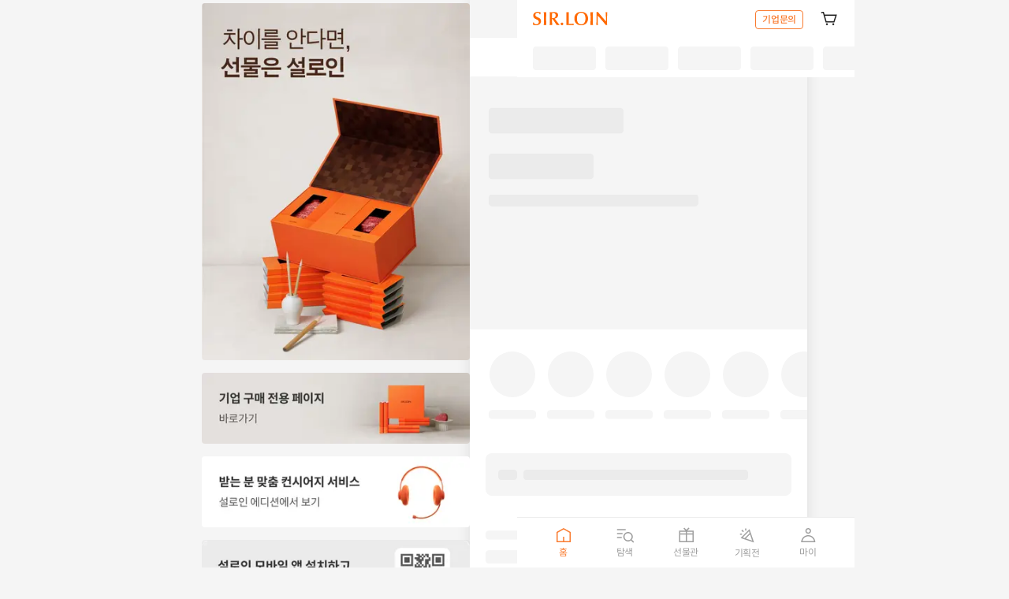

--- FILE ---
content_type: text/html; charset=utf-8
request_url: https://www.sirloin.co.kr/
body_size: 15954
content:
<!DOCTYPE html><html lang="ko"><head><meta charSet="utf-8"/><meta name="viewport" content="initial-scale=1, width=device-width"/><title>설로인 고기의 기준이 되다</title><meta name="theme-color" content="#ffffff"/><meta name="title" content="설로인 고기의 기준이 되다"/><meta name="description" content="프리미엄 한우의 기준, 설로인"/><meta name="keywords" content="설로인"/><meta property="og:type" content="website"/><meta property="og:url" content="https://sirloin.co.kr/"/><meta name="og:title" property="og:title" content="설로인 고기의 기준이 되다"/><meta name="og:description" property="og:description" content="프리미엄 한우의 기준, 설로인"/><meta name="og:locale" property="og:locale" content="ko_KR"/><meta property="og:image" content="https://prod-sirloin-commerce.s3.ap-northeast-2.amazonaws.com/images/ogi/og_img.png"/><meta property="og:image:width" content="1200"/><meta property="og:image:height" content="630"/><meta name="twitter:card" content="summary"/><meta name="twitter:title" content="설로인 고기의 기준이 되다"/><meta name="twitter:description" content="프리미엄 한우의 기준, 설로인"/><meta name="twitter:creator" content=""/><meta name="twitter:image" content="https://prod-sirloin-commerce.s3.ap-northeast-2.amazonaws.com/images/ogi/og_img.png"/><meta name="naver-site-verification" content="3344ecaa40846da05fe0f706d1c24d096eb89bc7"/><meta name="google-site-verification" content="Bx_dw0QR-m0zLQxuQDaQTo0Ir1LibsUt13yaullja1A"/><link rel="canonical" href="https://www.sirloin.co.kr/"/><script type="application/ld+json">{
  "@context": "https://schema.org",
  "@type": "Organization",
  "name": "설로인",
  "url": "https://sirloin.co.kr",
  "sameAs": [
    "https://www.facebook.com/SirLoin.By",
    "https://www.youtube.com/channel/UC09kTExkrsAJvFJTvriECKQ"
  ]
}</script><meta name="next-head-count" content="24"/><link rel="preload" as="style" href="https://spoqa.github.io/spoqa-han-sans/css/SpoqaHanSansNeo.css"/><link rel="stylesheet" href="https://spoqa.github.io/spoqa-han-sans/css/SpoqaHanSansNeo.css" media="all"/><script defer="" src="https://code.jquery.com/jquery-3.6.0.min.js" integrity="sha256-/xUj+3OJU5yExlq6GSYGSHk7tPXikynS7ogEvDej/m4=" crossorigin="anonymous"></script><script defer="" src="https://cdn.iamport.kr/js/iamport.payment-1.2.0.js"></script><script defer="" src="https://t1.kakaocdn.net/kakao_js_sdk/2.0.1/kakao.min.js" integrity="sha384-eKjgHJ9+vwU/FCSUG3nV1RKFolUXLsc6nLQ2R1tD0t4YFPCvRmkcF8saIfOZNWf/" crossorigin="anonymous"></script><script type="text/javascript">
              var _NB_gs = 'wlog.ifdo.co.kr';
              var _NB_MKTCD = 'NDA3241795655';
              var _IFDO_SCRIPT = Math.floor(Date.now() / 1000);
              window._NB_INFO=false;
              (function(a,b,c,d,e){var f;f=b.createElement(c),g=b.getElementsByTagName(c)[0];f.async=1;f.src=d;
              f.setAttribute('charset','utf-8');
              g.parentNode.insertBefore(f,g)})(window,document,'script','//script.ifdo.co.kr/jfullscript.js?rnd='+_IFDO_SCRIPT);
            </script><link rel="shortcut icon" sizes="32x32" href="/icon_32x32.png"/><link rel="icon" type="image/png" sizes="16x16" href="/icon_16x16.png"/><link rel="icon" type="image/png" sizes="32x32" href="/icon_32x32.png"/><link rel="icon" type="image/png" sizes="196x196" href="/icon_196x196.png"/><link rel="apple-touch-icon" sizes="180x180" href="/icon_180x180.png"/><link rel="preload" href="/_next/static/css/e52f5d961c644bf3.css" as="style"/><link rel="stylesheet" href="/_next/static/css/e52f5d961c644bf3.css" data-n-g=""/><link rel="preload" href="/_next/static/css/0e59d8ac0c7d9473.css" as="style"/><link rel="stylesheet" href="/_next/static/css/0e59d8ac0c7d9473.css" data-n-p=""/><noscript data-n-css=""></noscript><script defer="" nomodule="" src="/_next/static/chunks/polyfills-c67a75d1b6f99dc8.js"></script><script src="/_next/static/chunks/webpack-8aa5da8d8054d89a.js" defer=""></script><script src="/_next/static/chunks/framework-422f03daf40cdbb5.js" defer=""></script><script src="/_next/static/chunks/main-885c50bba68b06e9.js" defer=""></script><script src="/_next/static/chunks/pages/_app-b6c3c67b6a1c26dc.js" defer=""></script><script src="/_next/static/chunks/8049-bad0fe5d4081a337.js" defer=""></script><script src="/_next/static/chunks/2567-d549f5b76d7f51c4.js" defer=""></script><script src="/_next/static/chunks/4638-c0939d2d7acbc46c.js" defer=""></script><script src="/_next/static/chunks/116-1e5f9dddfb30364f.js" defer=""></script><script src="/_next/static/chunks/4859-6ed19eddb59d6330.js" defer=""></script><script src="/_next/static/chunks/8047-211f8338d3b94fb7.js" defer=""></script><script src="/_next/static/chunks/828-72405bc6200a989e.js" defer=""></script><script src="/_next/static/chunks/163-15b7a92125b375cd.js" defer=""></script><script src="/_next/static/chunks/6177-e70838988ecf5fcb.js" defer=""></script><script src="/_next/static/chunks/2314-986111230ac6874f.js" defer=""></script><script src="/_next/static/chunks/2309-1c2d8aa5a5b0bc94.js" defer=""></script><script src="/_next/static/chunks/9234-61b0f84959cfef2f.js" defer=""></script><script src="/_next/static/chunks/8819-ceda7b61d34ab856.js" defer=""></script><script src="/_next/static/chunks/8779-159b8cfe0daecc55.js" defer=""></script><script src="/_next/static/chunks/9306-c7b71edd9c99d883.js" defer=""></script><script src="/_next/static/chunks/1799-4ced5dd1459ef9b1.js" defer=""></script><script src="/_next/static/chunks/8068-e9976e7c4df9a7b5.js" defer=""></script><script src="/_next/static/chunks/7435-3fdd0e7384b851c2.js" defer=""></script><script src="/_next/static/chunks/3236-0be1bb2e7da427f9.js" defer=""></script><script src="/_next/static/chunks/6134-c9f3688ed23fd3b1.js" defer=""></script><script src="/_next/static/chunks/3239-b3259ed220ba3f82.js" defer=""></script><script src="/_next/static/chunks/1563-3f53b1488cef9a8b.js" defer=""></script><script src="/_next/static/chunks/pages/index-8df8897730f9f253.js" defer=""></script><script src="/_next/static/m8N6OO03PWYIF9Ss495c1/_buildManifest.js" defer=""></script><script src="/_next/static/m8N6OO03PWYIF9Ss495c1/_ssgManifest.js" defer=""></script><style data-emotion="css-global 0"></style><style data-emotion="css-global 7acjx2">html{-webkit-font-smoothing:antialiased;-moz-osx-font-smoothing:grayscale;box-sizing:border-box;-webkit-text-size-adjust:100%;}*,*::before,*::after{box-sizing:inherit;}strong,b{font-weight:700;}body{margin:0;color:#222222;font-size:16px;font-weight:400;letter-spacing:-0.3px;line-height:1.6;font-family:Spoqa Han Sans Neo,sans-serif;background-color:#F5F5F5;}@media print{body{background-color:#FFFFFF;}}body::backdrop{background-color:#F5F5F5;}</style><style data-emotion="css-global animation-c7515d">@-webkit-keyframes animation-c7515d{0%{opacity:1;}50%{opacity:0.4;}100%{opacity:1;}}@keyframes animation-c7515d{0%{opacity:1;}50%{opacity:0.4;}100%{opacity:1;}}</style><style data-emotion="css r7m3tz 2ng20q 1ov46kg h1us86 14kxyr 1s8gp23 1t3jw52 k57fb3 5bfbk 1sm1w0r 1xlvqcf csffzd 1srbts8 1lt2atp 1b7p2le ahnlqv u9gnu7 26cota 1vzw83g 1q8vzmn 4jnrh8 vegtdl 1haxig4 kwpex2 appv4a 1x1xdwy 12j58gv 1ao81io 1102n4k 98c78k 18ta9yb 1o9styv i6yvtl xtm8mx 1dp5bz6 11epqnq 164r41r 1mh3x96 1gjd9y3 1ialerq 4rmfrj 1dsicui 1rgrn32 1uvi7x6 d4gp3r r8u1f0 pl3vve xi6ue2 j7qwjs 1n8ud5n 18zsr3k 1im7nz3 4jin6z 1mzerio 182frqt 7kge0a 9sct5k 1qan7x2 1qigbqy 9t26qk 19zk2ad ck6b0p 1vbndv9 xw8dxb nxtdgu 13cudk3 stcv20 13xnxpy lmzl00 12ww66f 6exv95 1jydgjf 2z2y9a">.css-r7m3tz{width:100%;margin-left:auto;box-sizing:border-box;margin-right:auto;padding-left:8px;padding-right:8px;display:-webkit-box;display:-webkit-flex;display:-ms-flexbox;display:flex;-webkit-flex-direction:row;-ms-flex-direction:row;flex-direction:row;width:100%;max-width:unset!important;min-height:var(--100vh);gap:120px;padding-left:0!important;padding-right:0!important;-webkit-box-pack:center;-ms-flex-pack:center;-webkit-justify-content:center;justify-content:center;background-color:#F5F5F5;}@media (min-width:smpx){.css-r7m3tz{padding-left:12px;padding-right:12px;}}@media (min-width:lgpx){.css-r7m3tz{max-width:undefinedpx;}}.css-2ng20q{display:-webkit-box;display:-webkit-flex;display:-ms-flexbox;display:flex;-webkit-flex-direction:column;-ms-flex-direction:column;flex-direction:column;-webkit-box-pack:center;-ms-flex-pack:center;-webkit-justify-content:center;justify-content:center;position:-webkit-sticky;position:sticky;top:0;height:var(--100vh);}.css-2ng20q>:not(style):not(style){margin:0;}.css-2ng20q>:not(style)~:not(style){margin-top:24px;}@media (min-width:0px){.css-2ng20q{display:none;}}@media (min-width:1024px){.css-2ng20q{display:-webkit-box;display:-webkit-flex;display:-ms-flexbox;display:flex;}}.css-2ng20q img{display:block;border-radius:4px;}.css-1ov46kg{display:-webkit-box;display:-webkit-flex;display:-ms-flexbox;display:flex;-webkit-flex-direction:column;-ms-flex-direction:column;flex-direction:column;}.css-1ov46kg>:not(style):not(style){margin:0;}.css-1ov46kg>:not(style)~:not(style){margin-top:16px;}.css-h1us86{width:100%;margin-left:auto;box-sizing:border-box;margin-right:auto;padding-left:8px;padding-right:8px;max-width:428px!important;min-height:var(--100vh);padding-left:0!important;padding-right:0!important;display:-webkit-box;display:-webkit-flex;display:-ms-flexbox;display:flex;-webkit-flex-direction:column;-ms-flex-direction:column;flex-direction:column;margin-left:unset;margin-right:unset;box-shadow:0px 0px 16px rgb(50 50 50 / 12%);}@media (min-width:smpx){.css-h1us86{padding-left:12px;padding-right:12px;}}@media (min-width:lgpx){.css-h1us86{max-width:undefinedpx;}}.css-14kxyr{padding-top:48px;}.css-1s8gp23{background-color:#FFFFFF;color:#222222;-webkit-transition:box-shadow 300ms cubic-bezier(0.4, 0, 0.2, 1) 0ms;transition:box-shadow 300ms cubic-bezier(0.4, 0, 0.2, 1) 0ms;box-shadow:var(--Paper-shadow);background-image:var(--Paper-overlay);background-color:#FFFFFF;display:-webkit-box;display:-webkit-flex;display:-ms-flexbox;display:flex;-webkit-flex-direction:column;-ms-flex-direction:column;flex-direction:column;width:100%;box-sizing:border-box;-webkit-flex-shrink:0;-ms-flex-negative:0;flex-shrink:0;position:fixed;z-index:1100;top:0;left:auto;right:0;--AppBar-background:#F97A2E;--AppBar-color:#FFFFFF;background-color:var(--AppBar-background);color:var(--AppBar-color);padding-top:0px;left:0;background-color:transparent;box-shadow:none;}@media print{.css-1s8gp23{position:absolute;}}@media (min-width:1024px){.css-1s8gp23{padding-left:460px;}}.css-1t3jw52{position:relative;display:-webkit-box;display:-webkit-flex;display:-ms-flexbox;display:flex;-webkit-align-items:center;-webkit-box-align:center;-ms-flex-align:center;align-items:center;padding-left:8px;padding-right:8px;min-height:56px;max-width:428px;width:100%;height:48px;margin:0 auto;min-height:unset!important;padding-left:20px;padding-right:20px;gap:8px;background-color:#FFFFFF;color:#222222;}@media (min-width:smpx){.css-1t3jw52{padding-left:12px;padding-right:12px;}}@media (min-width:0px){@media (orientation: landscape){.css-1t3jw52{min-height:48px;}}}@media (min-width:smpx){.css-1t3jw52{min-height:64px;}}.css-k57fb3{position:absolute;width:100%;height:100%;top:0;left:0;}.css-5bfbk{display:-webkit-box;display:-webkit-flex;display:-ms-flexbox;display:flex;-webkit-box-flex-flow:row nowrap;-webkit-flex-flow:row nowrap;-ms-flex-flow:row nowrap;flex-flow:row nowrap;-webkit-box-pack:center;-ms-flex-pack:center;-webkit-justify-content:center;justify-content:center;-webkit-align-items:center;-webkit-box-align:center;-ms-flex-align:center;align-items:center;height:100%;width:100%;}.css-1sm1w0r{display:-webkit-box;display:-webkit-flex;display:-ms-flexbox;display:flex;-webkit-box-pack:justify;-webkit-justify-content:space-between;justify-content:space-between;-webkit-align-items:center;-webkit-box-align:center;-ms-flex-align:center;align-items:center;width:100%;height:100%;}.css-1xlvqcf{display:-webkit-inline-box;display:-webkit-inline-flex;display:-ms-inline-flexbox;display:inline-flex;-webkit-align-items:center;-webkit-box-align:center;-ms-flex-align:center;align-items:center;-webkit-box-pack:center;-ms-flex-pack:center;-webkit-justify-content:center;justify-content:center;position:relative;box-sizing:border-box;-webkit-tap-highlight-color:transparent;background-color:transparent;outline:0;border:0;margin:0;border-radius:0;padding:0;cursor:pointer;-webkit-user-select:none;-moz-user-select:none;-ms-user-select:none;user-select:none;vertical-align:middle;-moz-appearance:none;-webkit-appearance:none;-webkit-text-decoration:none;text-decoration:none;color:inherit;text-transform:none;font-family:Spoqa Han Sans Neo,sans-serif;font-weight:500;font-size:0.875rem;line-height:1.75;min-width:64px;padding:6px 16px;border:0;border-radius:4px;-webkit-transition:background-color 250ms cubic-bezier(0.4, 0, 0.2, 1) 0ms,box-shadow 250ms cubic-bezier(0.4, 0, 0.2, 1) 0ms,border-color 250ms cubic-bezier(0.4, 0, 0.2, 1) 0ms,color 250ms cubic-bezier(0.4, 0, 0.2, 1) 0ms;transition:background-color 250ms cubic-bezier(0.4, 0, 0.2, 1) 0ms,box-shadow 250ms cubic-bezier(0.4, 0, 0.2, 1) 0ms,border-color 250ms cubic-bezier(0.4, 0, 0.2, 1) 0ms,color 250ms cubic-bezier(0.4, 0, 0.2, 1) 0ms;padding:6px 8px;color:var(--variant-textColor);background-color:var(--variant-textBg);color:inherit;border-color:currentColor;--variant-containedBg:#e0e0e0;-webkit-transition:background-color 250ms cubic-bezier(0.4, 0, 0.2, 1) 0ms,box-shadow 250ms cubic-bezier(0.4, 0, 0.2, 1) 0ms,border-color 250ms cubic-bezier(0.4, 0, 0.2, 1) 0ms;transition:background-color 250ms cubic-bezier(0.4, 0, 0.2, 1) 0ms,box-shadow 250ms cubic-bezier(0.4, 0, 0.2, 1) 0ms,border-color 250ms cubic-bezier(0.4, 0, 0.2, 1) 0ms;min-width:auto;width:95px;height:18px;min-width:95px;min-height:18px;max-width:95px;max-height:18px;padding:0px;display:-webkit-box;display:-webkit-flex;display:-ms-flexbox;display:flex;}.css-1xlvqcf::-moz-focus-inner{border-style:none;}.css-1xlvqcf.Mui-disabled{pointer-events:none;cursor:default;}@media print{.css-1xlvqcf{-webkit-print-color-adjust:exact;color-adjust:exact;}}.css-1xlvqcf:hover{-webkit-text-decoration:none;text-decoration:none;}.css-1xlvqcf.Mui-disabled{color:#9E9E9E;}@media (hover: hover){.css-1xlvqcf:hover{--variant-containedBg:#f5f5f5;--variant-textBg:rgba(34, 34, 34, 0.04);--variant-outlinedBg:rgba(34, 34, 34, 0.04);}}.css-1xlvqcf.MuiButton-loading{color:transparent;}.css-1xlvqcf.Mui-disabled.MuiButton-contained{color:#BDBDBD;background-color:#F5F5F5;}.css-1xlvqcf.Mui-disabled.MuiButton-outlinedPrimary{color:#FFC094;}.css-1xlvqcf.Mui-disabled.MuiButton-outlinedSecondary{color:#BDBDBD;border:1px solid #E0E0E0;}.css-1xlvqcf.Mui-disabled.MuiButton-textPrimary{color:#FFC094;}.css-1xlvqcf.Mui-disabled.MuiButton-textSecondary{color:#BDBDBD;}.css-csffzd{display:-webkit-box;display:-webkit-flex;display:-ms-flexbox;display:flex;-webkit-flex-direction:row;-ms-flex-direction:row;flex-direction:row;-webkit-align-items:center;-webkit-box-align:center;-ms-flex-align:center;align-items:center;}.css-csffzd>:not(style):not(style){margin:0;}.css-csffzd>:not(style)~:not(style){margin-left:8px;}.css-1srbts8{display:-webkit-box;display:-webkit-flex;display:-ms-flexbox;display:flex;-webkit-flex-direction:row;-ms-flex-direction:row;flex-direction:row;}.css-1srbts8>:not(style):not(style){margin:0;}.css-1srbts8>:not(style)~:not(style){margin-left:20px;}.css-1lt2atp{display:-webkit-inline-box;display:-webkit-inline-flex;display:-ms-inline-flexbox;display:inline-flex;-webkit-align-items:center;-webkit-box-align:center;-ms-flex-align:center;align-items:center;-webkit-box-pack:center;-ms-flex-pack:center;-webkit-justify-content:center;justify-content:center;position:relative;box-sizing:border-box;-webkit-tap-highlight-color:transparent;background-color:transparent;outline:0;border:0;margin:0;border-radius:0;padding:0;cursor:pointer;-webkit-user-select:none;-moz-user-select:none;-ms-user-select:none;user-select:none;vertical-align:middle;-moz-appearance:none;-webkit-appearance:none;-webkit-text-decoration:none;text-decoration:none;color:inherit;text-transform:none;font-family:Spoqa Han Sans Neo,sans-serif;font-weight:500;font-size:0.875rem;line-height:1.75;min-width:64px;padding:6px 16px;border:0;border-radius:4px;-webkit-transition:background-color 250ms cubic-bezier(0.4, 0, 0.2, 1) 0ms,box-shadow 250ms cubic-bezier(0.4, 0, 0.2, 1) 0ms,border-color 250ms cubic-bezier(0.4, 0, 0.2, 1) 0ms,color 250ms cubic-bezier(0.4, 0, 0.2, 1) 0ms;transition:background-color 250ms cubic-bezier(0.4, 0, 0.2, 1) 0ms,box-shadow 250ms cubic-bezier(0.4, 0, 0.2, 1) 0ms,border-color 250ms cubic-bezier(0.4, 0, 0.2, 1) 0ms,color 250ms cubic-bezier(0.4, 0, 0.2, 1) 0ms;padding:5px 15px;border:1px solid currentColor;border-color:var(--variant-outlinedBorder, currentColor);background-color:var(--variant-outlinedBg);color:var(--variant-outlinedColor);--variant-textColor:#F97A2E;--variant-outlinedColor:#F97A2E;--variant-outlinedBorder:rgba(249, 122, 46, 0.5);--variant-containedColor:#FFFFFF;--variant-containedBg:#F97A2E;-webkit-transition:background-color 250ms cubic-bezier(0.4, 0, 0.2, 1) 0ms,box-shadow 250ms cubic-bezier(0.4, 0, 0.2, 1) 0ms,border-color 250ms cubic-bezier(0.4, 0, 0.2, 1) 0ms;transition:background-color 250ms cubic-bezier(0.4, 0, 0.2, 1) 0ms,box-shadow 250ms cubic-bezier(0.4, 0, 0.2, 1) 0ms,border-color 250ms cubic-bezier(0.4, 0, 0.2, 1) 0ms;min-width:auto;border:1px solid #E0E0E0!important;box-shadow:none;padding-top:0px;padding-bottom:0px;background-color:transparent;font-size:12px;font-weight:500;letter-spacing:-0.3px;line-height:1.6;font-family:Spoqa Han Sans Neo,sans-serif;padding-left:8px;padding-right:8px;height:24px;border-radius:4px;padding:3px 8px;text-align:center;border:1px solid #F97A2E!important;}.css-1lt2atp::-moz-focus-inner{border-style:none;}.css-1lt2atp.Mui-disabled{pointer-events:none;cursor:default;}@media print{.css-1lt2atp{-webkit-print-color-adjust:exact;color-adjust:exact;}}.css-1lt2atp:hover{-webkit-text-decoration:none;text-decoration:none;}.css-1lt2atp.Mui-disabled{color:#9E9E9E;}.css-1lt2atp.Mui-disabled{border:1px solid rgba(0, 0, 0, 0.12);}@media (hover: hover){.css-1lt2atp:hover{--variant-containedBg:#F97A2E;--variant-textBg:rgba(249, 122, 46, 0.04);--variant-outlinedBorder:#F97A2E;--variant-outlinedBg:rgba(249, 122, 46, 0.04);}}.css-1lt2atp.MuiButton-loading{color:transparent;}.css-1lt2atp.Mui-disabled.MuiButton-contained{color:#BDBDBD;background-color:#F5F5F5;}.css-1lt2atp.Mui-disabled.MuiButton-outlinedPrimary{color:#FFC094;}.css-1lt2atp.Mui-disabled.MuiButton-outlinedSecondary{color:#BDBDBD;border:1px solid #E0E0E0;}.css-1lt2atp.Mui-disabled.MuiButton-textPrimary{color:#FFC094;}.css-1lt2atp.Mui-disabled.MuiButton-textSecondary{color:#BDBDBD;}.css-1lt2atp:hover{box-shadow:none;}.css-1lt2atp:active{box-shadow:none;}.css-1b7p2le{position:relative;display:-webkit-inline-box;display:-webkit-inline-flex;display:-ms-inline-flexbox;display:inline-flex;vertical-align:middle;-webkit-flex-shrink:0;-ms-flex-negative:0;flex-shrink:0;display:-webkit-box;display:-webkit-flex;display:-ms-flexbox;display:flex;color:#222222;}.css-1b7p2le .MuiBadge-badge{top:2px;background-color:#F97A2E;color:#FFFFFF;}.css-ahnlqv{display:-webkit-box;display:-webkit-flex;display:-ms-flexbox;display:flex;-webkit-flex-direction:row;-ms-flex-direction:row;flex-direction:row;-webkit-box-flex-wrap:wrap;-webkit-flex-wrap:wrap;-ms-flex-wrap:wrap;flex-wrap:wrap;-webkit-box-pack:center;-ms-flex-pack:center;-webkit-justify-content:center;justify-content:center;-webkit-align-content:center;-ms-flex-line-pack:center;align-content:center;-webkit-align-items:center;-webkit-box-align:center;-ms-flex-align:center;align-items:center;position:absolute;box-sizing:border-box;font-family:Spoqa Han Sans Neo,sans-serif;font-weight:500;font-size:0.75rem;min-width:20px;line-height:1;padding:0 6px;height:20px;border-radius:10px;z-index:1;-webkit-transition:-webkit-transform 225ms cubic-bezier(0.4, 0, 0.2, 1) 0ms;transition:transform 225ms cubic-bezier(0.4, 0, 0.2, 1) 0ms;top:0;right:0;-webkit-transform:scale(1) translate(50%, -50%);-moz-transform:scale(1) translate(50%, -50%);-ms-transform:scale(1) translate(50%, -50%);transform:scale(1) translate(50%, -50%);transform-origin:100% 0%;-webkit-transition:-webkit-transform 195ms cubic-bezier(0.4, 0, 0.2, 1) 0ms;transition:transform 195ms cubic-bezier(0.4, 0, 0.2, 1) 0ms;}.css-ahnlqv.MuiBadge-invisible{-webkit-transform:scale(0) translate(50%, -50%);-moz-transform:scale(0) translate(50%, -50%);-ms-transform:scale(0) translate(50%, -50%);transform:scale(0) translate(50%, -50%);}.css-u9gnu7{position:fixed;width:100%;top:48px;left:0;z-index:1100;}@media (min-width:1024px){.css-u9gnu7{padding-left:460px;}}.css-26cota{display:-webkit-box;display:-webkit-flex;display:-ms-flexbox;display:flex;-webkit-flex-direction:row;-ms-flex-direction:row;flex-direction:row;max-width:428px;width:100%;margin:0 auto;height:50px;padding-left:20px;padding-right:20px;overflow:hidden;background-color:#FFFFFF;}.css-26cota>:not(style):not(style){margin:0;}.css-26cota>:not(style)~:not(style){margin-left:12px;}.css-1vzw83g{display:block;background-color:rgba(34, 34, 34, 0.11);height:1.2em;margin-top:0;margin-bottom:0;height:auto;transform-origin:0 55%;-webkit-transform:scale(1, 0.60);-moz-transform:scale(1, 0.60);-ms-transform:scale(1, 0.60);transform:scale(1, 0.60);border-radius:4px/6.7px;-webkit-animation:animation-c7515d 2s ease-in-out 0.5s infinite;animation:animation-c7515d 2s ease-in-out 0.5s infinite;font-size:16px;font-weight:400;letter-spacing:-0.3px;line-height:1.6;font-family:Spoqa Han Sans Neo,sans-serif;-webkit-flex:0 0 auto;-ms-flex:0 0 auto;flex:0 0 auto;}.css-1vzw83g:empty:before{content:"\00a0";}.css-1q8vzmn{display:-webkit-box;display:-webkit-flex;display:-ms-flexbox;display:flex;-webkit-flex-direction:column;-ms-flex-direction:column;flex-direction:column;-webkit-flex:1;-ms-flex:1;flex:1;padding-top:49px;padding-bottom:65px;background-color:#FFFFFF;}.css-4jnrh8{position:relative;width:100%;max-width:428px;height:0;padding-top:75%;background-color:#F5F5F5;}.css-vegtdl{display:-webkit-box;display:-webkit-flex;display:-ms-flexbox;display:flex;-webkit-flex-direction:column;-ms-flex-direction:column;flex-direction:column;position:absolute;width:100%;height:100%;top:0;left:0;padding-top:28px;padding-bottom:28px;padding-left:24px;padding-right:24px;box-sizing:border-box;z-index:10;word-break:keep-all;white-space:pre-line;text-align:left;}.css-vegtdl>:not(style):not(style){margin:0;}.css-vegtdl>:not(style)~:not(style){margin-top:4px;}.css-1haxig4{display:block;background-color:rgba(34, 34, 34, 0.11);height:1.2em;margin-top:0;margin-bottom:0;height:auto;transform-origin:0 55%;-webkit-transform:scale(1, 0.60);-moz-transform:scale(1, 0.60);-ms-transform:scale(1, 0.60);transform:scale(1, 0.60);border-radius:4px/6.7px;-webkit-animation:animation-c7515d 2s ease-in-out 0.5s infinite;animation:animation-c7515d 2s ease-in-out 0.5s infinite;font-size:34px;font-weight:700;letter-spacing:-0.3px;line-height:1.6;}.css-1haxig4:empty:before{content:"\00a0";}.css-kwpex2{display:block;background-color:rgba(34, 34, 34, 0.11);height:1.2em;margin-top:0;margin-bottom:0;height:auto;transform-origin:0 55%;-webkit-transform:scale(1, 0.60);-moz-transform:scale(1, 0.60);-ms-transform:scale(1, 0.60);transform:scale(1, 0.60);border-radius:4px/6.7px;-webkit-animation:animation-c7515d 2s ease-in-out 0.5s infinite;animation:animation-c7515d 2s ease-in-out 0.5s infinite;font-size:16px;font-weight:400;letter-spacing:-0.3px;line-height:1.6;font-family:Spoqa Han Sans Neo,sans-serif;}.css-kwpex2:empty:before{content:"\00a0";}.css-appv4a{display:-webkit-box;display:-webkit-flex;display:-ms-flexbox;display:flex;-webkit-flex-direction:column;-ms-flex-direction:column;flex-direction:column;padding-left:20px;padding-right:20px;padding-bottom:40px;padding-top:28px;overflow:hidden;}.css-appv4a>:not(style):not(style){margin:0;}.css-appv4a>:not(style)~:not(style){margin-top:40px;}.css-1x1xdwy{display:-webkit-box;display:-webkit-flex;display:-ms-flexbox;display:flex;-webkit-flex-direction:row;-ms-flex-direction:row;flex-direction:row;}.css-1x1xdwy>:not(style):not(style){margin:0;}.css-1x1xdwy>:not(style)~:not(style){margin-left:6px;}.css-12j58gv{display:-webkit-box;display:-webkit-flex;display:-ms-flexbox;display:flex;-webkit-flex-direction:column;-ms-flex-direction:column;flex-direction:column;-webkit-align-items:center;-webkit-box-align:center;-ms-flex-align:center;align-items:center;width:68px;-webkit-flex:0 0 auto;-ms-flex:0 0 auto;flex:0 0 auto;}.css-12j58gv>:not(style):not(style){margin:0;}.css-12j58gv>:not(style)~:not(style){margin-top:12px;}.css-1ao81io{display:block;background-color:rgba(34, 34, 34, 0.11);height:1.2em;border-radius:50%;-webkit-animation:animation-c7515d 2s ease-in-out 0.5s infinite;animation:animation-c7515d 2s ease-in-out 0.5s infinite;}.css-1102n4k{display:block;background-color:rgba(34, 34, 34, 0.11);height:1.2em;margin-top:0;margin-bottom:0;height:auto;transform-origin:0 55%;-webkit-transform:scale(1, 0.60);-moz-transform:scale(1, 0.60);-ms-transform:scale(1, 0.60);transform:scale(1, 0.60);border-radius:4px/6.7px;-webkit-animation:animation-c7515d 2s ease-in-out 0.5s infinite;animation:animation-c7515d 2s ease-in-out 0.5s infinite;font-size:12px;font-weight:400;letter-spacing:-0.3px;line-height:1.6;font-family:Spoqa Han Sans Neo,sans-serif;}.css-1102n4k:empty:before{content:"\00a0";}.css-98c78k{display:-webkit-box;display:-webkit-flex;display:-ms-flexbox;display:flex;-webkit-flex-direction:row;-ms-flex-direction:row;flex-direction:row;padding:16px;background-color:#F5F5F5;border-radius:8px;}.css-98c78k>:not(style):not(style){margin:0;}.css-98c78k>:not(style)~:not(style){margin-left:8px;}.css-18ta9yb{display:block;background-color:rgba(34, 34, 34, 0.11);height:1.2em;margin-top:0;margin-bottom:0;height:auto;transform-origin:0 55%;-webkit-transform:scale(1, 0.60);-moz-transform:scale(1, 0.60);-ms-transform:scale(1, 0.60);transform:scale(1, 0.60);border-radius:4px/6.7px;-webkit-animation:animation-c7515d 2s ease-in-out 0.5s infinite;animation:animation-c7515d 2s ease-in-out 0.5s infinite;font-size:14px;font-weight:400;letter-spacing:-0.3px;line-height:1.6;font-family:Spoqa Han Sans Neo,sans-serif;}.css-18ta9yb:empty:before{content:"\00a0";}.css-1o9styv{display:-webkit-box;display:-webkit-flex;display:-ms-flexbox;display:flex;-webkit-flex-direction:row;-ms-flex-direction:row;flex-direction:row;-webkit-align-items:center;-webkit-box-align:center;-ms-flex-align:center;align-items:center;-webkit-box-pack:justify;-webkit-justify-content:space-between;justify-content:space-between;margin-top:4px;}.css-i6yvtl{display:block;background-color:rgba(34, 34, 34, 0.11);height:1.2em;margin-top:0;margin-bottom:0;height:auto;transform-origin:0 55%;-webkit-transform:scale(1, 0.60);-moz-transform:scale(1, 0.60);-ms-transform:scale(1, 0.60);transform:scale(1, 0.60);border-radius:4px/6.7px;-webkit-animation:animation-c7515d 2s ease-in-out 0.5s infinite;animation:animation-c7515d 2s ease-in-out 0.5s infinite;font-size:18px;font-weight:500;letter-spacing:-0.3px;line-height:1.6;font-family:Spoqa Han Sans Neo,sans-serif;}.css-i6yvtl:empty:before{content:"\00a0";}.css-xtm8mx img{border-radius:8px;}.css-1dp5bz6{display:block;background-color:rgba(34, 34, 34, 0.11);height:1.2em;height:auto;-webkit-animation:animation-c7515d 2s ease-in-out 0.5s infinite;animation:animation-c7515d 2s ease-in-out 0.5s infinite;border-radius:8px;max-width:100%;}.css-1dp5bz6>*{visibility:hidden;}.css-11epqnq{display:-webkit-box;display:-webkit-flex;display:-ms-flexbox;display:flex;-webkit-flex-direction:row;-ms-flex-direction:row;flex-direction:row;margin-right:-20px;}.css-11epqnq>:not(style):not(style){margin:0;}.css-11epqnq>:not(style)~:not(style){margin-left:16px;}.css-164r41r{margin-top:8px;}.css-1mh3x96{display:block;background-color:rgba(34, 34, 34, 0.11);height:1.2em;margin-top:0;margin-bottom:0;height:auto;transform-origin:0 55%;-webkit-transform:scale(1, 0.60);-moz-transform:scale(1, 0.60);-ms-transform:scale(1, 0.60);transform:scale(1, 0.60);border-radius:4px/6.7px;-webkit-animation:animation-c7515d 2s ease-in-out 0.5s infinite;animation:animation-c7515d 2s ease-in-out 0.5s infinite;font-size:16px;font-weight:400;letter-spacing:-0.3px;line-height:1.6;font-family:Spoqa Han Sans Neo,sans-serif;margin-top:16px;}.css-1mh3x96:empty:before{content:"\00a0";}.css-1gjd9y3{display:block;background-color:rgba(34, 34, 34, 0.11);height:1.2em;height:auto;-webkit-animation:animation-c7515d 2s ease-in-out 0.5s infinite;animation:animation-c7515d 2s ease-in-out 0.5s infinite;border-radius:8px;max-width:100%;margin-top:4px;}.css-1gjd9y3>*{visibility:hidden;}.css-1ialerq{display:-webkit-box;display:-webkit-flex;display:-ms-flexbox;display:flex;-webkit-flex-direction:row;-ms-flex-direction:row;flex-direction:row;-webkit-align-items:center;-webkit-box-align:center;-ms-flex-align:center;align-items:center;-webkit-box-pack:justify;-webkit-justify-content:space-between;justify-content:space-between;}.css-4rmfrj{margin:0;font-size:18px;font-weight:500;letter-spacing:-0.3px;line-height:1.6;font-family:Spoqa Han Sans Neo,sans-serif;display:block;-webkit-flex:1;-ms-flex:1;flex:1;}.css-1dsicui{display:-webkit-inline-box;display:-webkit-inline-flex;display:-ms-inline-flexbox;display:inline-flex;-webkit-align-items:center;-webkit-box-align:center;-ms-flex-align:center;align-items:center;-webkit-box-pack:center;-ms-flex-pack:center;-webkit-justify-content:center;justify-content:center;position:relative;box-sizing:border-box;-webkit-tap-highlight-color:transparent;background-color:transparent;outline:0;border:0;margin:0;border-radius:0;padding:0;cursor:pointer;-webkit-user-select:none;-moz-user-select:none;-ms-user-select:none;user-select:none;vertical-align:middle;-moz-appearance:none;-webkit-appearance:none;-webkit-text-decoration:none;text-decoration:none;color:inherit;text-transform:none;font-family:Spoqa Han Sans Neo,sans-serif;font-weight:500;font-size:0.875rem;line-height:1.75;min-width:64px;padding:6px 16px;border:0;border-radius:4px;-webkit-transition:background-color 250ms cubic-bezier(0.4, 0, 0.2, 1) 0ms,box-shadow 250ms cubic-bezier(0.4, 0, 0.2, 1) 0ms,border-color 250ms cubic-bezier(0.4, 0, 0.2, 1) 0ms,color 250ms cubic-bezier(0.4, 0, 0.2, 1) 0ms;transition:background-color 250ms cubic-bezier(0.4, 0, 0.2, 1) 0ms,box-shadow 250ms cubic-bezier(0.4, 0, 0.2, 1) 0ms,border-color 250ms cubic-bezier(0.4, 0, 0.2, 1) 0ms,color 250ms cubic-bezier(0.4, 0, 0.2, 1) 0ms;padding:6px 8px;color:var(--variant-textColor);background-color:var(--variant-textBg);color:inherit;border-color:currentColor;--variant-containedBg:#e0e0e0;-webkit-transition:background-color 250ms cubic-bezier(0.4, 0, 0.2, 1) 0ms,box-shadow 250ms cubic-bezier(0.4, 0, 0.2, 1) 0ms,border-color 250ms cubic-bezier(0.4, 0, 0.2, 1) 0ms;transition:background-color 250ms cubic-bezier(0.4, 0, 0.2, 1) 0ms,box-shadow 250ms cubic-bezier(0.4, 0, 0.2, 1) 0ms,border-color 250ms cubic-bezier(0.4, 0, 0.2, 1) 0ms;min-width:auto;box-shadow:none;padding-left:12px;padding-right:12px;font-size:12px;font-weight:400;letter-spacing:-0.3px;line-height:1.6;font-family:Spoqa Han Sans Neo,sans-serif;height:28px;border-radius:4px;padding-bottom:6px;color:#9E9E9E;}.css-1dsicui::-moz-focus-inner{border-style:none;}.css-1dsicui.Mui-disabled{pointer-events:none;cursor:default;}@media print{.css-1dsicui{-webkit-print-color-adjust:exact;color-adjust:exact;}}.css-1dsicui:hover{-webkit-text-decoration:none;text-decoration:none;}.css-1dsicui.Mui-disabled{color:#9E9E9E;}@media (hover: hover){.css-1dsicui:hover{--variant-containedBg:#f5f5f5;--variant-textBg:rgba(34, 34, 34, 0.04);--variant-outlinedBg:rgba(34, 34, 34, 0.04);}}.css-1dsicui.MuiButton-loading{color:transparent;}.css-1dsicui.Mui-disabled.MuiButton-contained{color:#BDBDBD;background-color:#F5F5F5;}.css-1dsicui.Mui-disabled.MuiButton-outlinedPrimary{color:#FFC094;}.css-1dsicui.Mui-disabled.MuiButton-outlinedSecondary{color:#BDBDBD;border:1px solid #E0E0E0;}.css-1dsicui.Mui-disabled.MuiButton-textPrimary{color:#FFC094;}.css-1dsicui.Mui-disabled.MuiButton-textSecondary{color:#BDBDBD;}.css-1rgrn32{margin-left:-20px!important;margin-right:-20px!important;}.css-1rgrn32 .swiper-slide:first-of-type{margin-left:20px;}.css-1rgrn32 .swiper-slide:last-of-type{margin-right:20px;}.css-1uvi7x6{width:100%;border-radius:4px;overflow:hidden;position:relative;}.css-d4gp3r{padding-left:20px;padding-right:20px;padding-bottom:36px;width:100%;position:absolute;z-index:1;bottom:0;box-sizing:border-box;color:#FFFFFF;word-break:keep-all;}.css-r8u1f0{margin:0;font-size:12px;font-weight:400;letter-spacing:-0.3px;line-height:1.6;font-family:Spoqa Han Sans Neo,sans-serif;margin-bottom:8px;display:block;}.css-pl3vve{margin:0;font-size:20px;font-weight:500;letter-spacing:-0.3px;line-height:1.6;font-family:Spoqa Han Sans Neo,sans-serif;display:block;}.css-xi6ue2{margin:0;font-size:12px;font-weight:400;letter-spacing:-0.3px;line-height:1.6;font-family:Spoqa Han Sans Neo,sans-serif;margin-top:4px;display:block;}.css-j7qwjs{display:-webkit-box;display:-webkit-flex;display:-ms-flexbox;display:flex;-webkit-flex-direction:column;-ms-flex-direction:column;flex-direction:column;}.css-1n8ud5n{display:-webkit-box;display:-webkit-flex;display:-ms-flexbox;display:flex;-webkit-flex-direction:column;-ms-flex-direction:column;flex-direction:column;padding:20px;background-color:#F5F5F5;}.css-1n8ud5n>:not(style):not(style){margin:0;}.css-1n8ud5n>:not(style)~:not(style){margin-top:20px;}.css-18zsr3k{display:-webkit-box;display:-webkit-flex;display:-ms-flexbox;display:flex;-webkit-flex-direction:column;-ms-flex-direction:column;flex-direction:column;}.css-18zsr3k>:not(style):not(style){margin:0;}.css-18zsr3k>:not(style)~:not(style){margin-top:8px;}.css-1im7nz3{margin:0;font-size:14px;font-weight:400;letter-spacing:-0.3px;line-height:1.6;font-family:Spoqa Han Sans Neo,sans-serif;display:block;}.css-4jin6z{display:-webkit-box;display:-webkit-flex;display:-ms-flexbox;display:flex;-webkit-flex-direction:column;-ms-flex-direction:column;flex-direction:column;}.css-4jin6z>:not(style):not(style){margin:0;}.css-4jin6z>:not(style)~:not(style){margin-top:4px;}.css-1mzerio{display:-webkit-box;display:-webkit-flex;display:-ms-flexbox;display:flex;-webkit-flex-direction:row;-ms-flex-direction:row;flex-direction:row;}.css-1mzerio>:not(style):not(style){margin:0;}.css-1mzerio>:not(style)~:not(style){margin-left:8px;}.css-182frqt{margin:0;font-size:12px;font-weight:400;letter-spacing:-0.3px;line-height:1.6;font-family:Spoqa Han Sans Neo,sans-serif;display:block;}.css-7kge0a{margin:0;font-size:12px;font-weight:400;letter-spacing:-0.3px;line-height:1.6;font-family:Spoqa Han Sans Neo,sans-serif;display:block;color:#9E9E9E;}.css-9sct5k{display:-webkit-box;display:-webkit-flex;display:-ms-flexbox;display:flex;-webkit-flex-direction:column;-ms-flex-direction:column;flex-direction:column;gap:8px;padding:20px;background-color:#222222;}.css-1qan7x2{display:-webkit-inline-box;display:-webkit-inline-flex;display:-ms-inline-flexbox;display:inline-flex;-webkit-align-items:center;-webkit-box-align:center;-ms-flex-align:center;align-items:center;-webkit-box-pack:center;-ms-flex-pack:center;-webkit-justify-content:center;justify-content:center;position:relative;box-sizing:border-box;-webkit-tap-highlight-color:transparent;background-color:transparent;outline:0;border:0;margin:0;border-radius:0;padding:0;cursor:pointer;-webkit-user-select:none;-moz-user-select:none;-ms-user-select:none;user-select:none;vertical-align:middle;-moz-appearance:none;-webkit-appearance:none;-webkit-text-decoration:none;text-decoration:none;color:inherit;text-transform:none;font-family:Spoqa Han Sans Neo,sans-serif;font-weight:500;font-size:0.875rem;line-height:1.75;min-width:64px;padding:6px 16px;border:0;border-radius:4px;-webkit-transition:background-color 250ms cubic-bezier(0.4, 0, 0.2, 1) 0ms,box-shadow 250ms cubic-bezier(0.4, 0, 0.2, 1) 0ms,border-color 250ms cubic-bezier(0.4, 0, 0.2, 1) 0ms,color 250ms cubic-bezier(0.4, 0, 0.2, 1) 0ms;transition:background-color 250ms cubic-bezier(0.4, 0, 0.2, 1) 0ms,box-shadow 250ms cubic-bezier(0.4, 0, 0.2, 1) 0ms,border-color 250ms cubic-bezier(0.4, 0, 0.2, 1) 0ms,color 250ms cubic-bezier(0.4, 0, 0.2, 1) 0ms;padding:6px 8px;color:var(--variant-textColor);background-color:var(--variant-textBg);--variant-textColor:#F97A2E;--variant-outlinedColor:#F97A2E;--variant-outlinedBorder:rgba(249, 122, 46, 0.5);--variant-containedColor:#FFFFFF;--variant-containedBg:#F97A2E;-webkit-transition:background-color 250ms cubic-bezier(0.4, 0, 0.2, 1) 0ms,box-shadow 250ms cubic-bezier(0.4, 0, 0.2, 1) 0ms,border-color 250ms cubic-bezier(0.4, 0, 0.2, 1) 0ms;transition:background-color 250ms cubic-bezier(0.4, 0, 0.2, 1) 0ms,box-shadow 250ms cubic-bezier(0.4, 0, 0.2, 1) 0ms,border-color 250ms cubic-bezier(0.4, 0, 0.2, 1) 0ms;min-width:auto;box-shadow:none;padding-left:12px;padding-right:12px;font-size:12px;font-weight:400;letter-spacing:-0.3px;line-height:1.6;font-family:Spoqa Han Sans Neo,sans-serif;height:auto;border-radius:4px;padding-bottom:6px;padding:0px;min-width:auto;color:#FFFFFF;}.css-1qan7x2::-moz-focus-inner{border-style:none;}.css-1qan7x2.Mui-disabled{pointer-events:none;cursor:default;}@media print{.css-1qan7x2{-webkit-print-color-adjust:exact;color-adjust:exact;}}.css-1qan7x2:hover{-webkit-text-decoration:none;text-decoration:none;}.css-1qan7x2.Mui-disabled{color:#9E9E9E;}@media (hover: hover){.css-1qan7x2:hover{--variant-containedBg:#F97A2E;--variant-textBg:rgba(249, 122, 46, 0.04);--variant-outlinedBorder:#F97A2E;--variant-outlinedBg:rgba(249, 122, 46, 0.04);}}.css-1qan7x2.MuiButton-loading{color:transparent;}.css-1qan7x2.Mui-disabled.MuiButton-contained{color:#BDBDBD;background-color:#F5F5F5;}.css-1qan7x2.Mui-disabled.MuiButton-outlinedPrimary{color:#FFC094;}.css-1qan7x2.Mui-disabled.MuiButton-outlinedSecondary{color:#BDBDBD;border:1px solid #E0E0E0;}.css-1qan7x2.Mui-disabled.MuiButton-textPrimary{color:#FFC094;}.css-1qan7x2.Mui-disabled.MuiButton-textSecondary{color:#BDBDBD;}.css-1qigbqy{margin:0;font-size:12px;font-weight:400;letter-spacing:-0.3px;line-height:1.6;font-family:Spoqa Han Sans Neo,sans-serif;display:block;color:#FFFFFF;}.css-9t26qk{padding-left:20px;padding-right:20px;}.css-19zk2ad{position:fixed;width:100%;max-width:unset;bottom:64px;left:0;right:0;box-shadow:none;border-radius:0;z-index:1100;background-color:transparent;}@media (min-width:1024px){.css-19zk2ad{padding-left:460px;}}.css-ck6b0p{position:relative;display:-webkit-box;display:-webkit-flex;display:-ms-flexbox;display:flex;width:100%;max-width:428px;margin:0 auto;-webkit-box-pack:center;-ms-flex-pack:center;-webkit-justify-content:center;justify-content:center;}.css-1vbndv9{background-color:#FFFFFF;color:#222222;-webkit-transition:box-shadow 300ms cubic-bezier(0.4, 0, 0.2, 1) 0ms;transition:box-shadow 300ms cubic-bezier(0.4, 0, 0.2, 1) 0ms;border-radius:4px;box-shadow:var(--Paper-shadow);background-image:var(--Paper-overlay);background-color:#FFFFFF;height:64px;max-width:unset;position:fixed;width:100%;bottom:0;left:0;right:0;box-shadow:none;border-radius:0;z-index:1100;background-color:transparent;}@media (min-width:1024px){.css-1vbndv9{padding-left:460px;}}.css-xw8dxb{display:-webkit-box;display:-webkit-flex;display:-ms-flexbox;display:flex;-webkit-box-pack:center;-ms-flex-pack:center;-webkit-justify-content:center;justify-content:center;height:56px;background-color:#FFFFFF;width:100%;height:100%;max-width:428px;-webkit-flex-direction:row;-ms-flex-direction:row;flex-direction:row;-webkit-align-items:center;-webkit-box-align:center;-ms-flex-align:center;align-items:center;margin:0 auto;padding-left:20px;padding-right:20px;background-color:#FFFFFF;border-top:1px solid;border-color:#EEEEEE;}.css-nxtdgu{display:-webkit-inline-box;display:-webkit-inline-flex;display:-ms-inline-flexbox;display:inline-flex;-webkit-align-items:center;-webkit-box-align:center;-ms-flex-align:center;align-items:center;-webkit-box-pack:center;-ms-flex-pack:center;-webkit-justify-content:center;justify-content:center;position:relative;box-sizing:border-box;-webkit-tap-highlight-color:transparent;background-color:transparent;outline:0;border:0;margin:0;border-radius:0;padding:0;cursor:pointer;-webkit-user-select:none;-moz-user-select:none;-ms-user-select:none;user-select:none;vertical-align:middle;-moz-appearance:none;-webkit-appearance:none;-webkit-text-decoration:none;text-decoration:none;color:inherit;-webkit-transition:color 250ms cubic-bezier(0.4, 0, 0.2, 1) 0ms,padding-top 250ms cubic-bezier(0.4, 0, 0.2, 1) 0ms;transition:color 250ms cubic-bezier(0.4, 0, 0.2, 1) 0ms,padding-top 250ms cubic-bezier(0.4, 0, 0.2, 1) 0ms;padding:0px 12px;min-width:80px;max-width:168px;color:#616161;-webkit-flex-direction:column;-ms-flex-direction:column;flex-direction:column;-webkit-flex:1;-ms-flex:1;flex:1;padding:0px;-webkit-box-pack:start;-ms-flex-pack:start;-webkit-justify-content:flex-start;justify-content:flex-start;-webkit-align-items:center;-webkit-box-align:center;-ms-flex-align:center;align-items:center;min-width:unset;color:#F97A2E;}.css-nxtdgu::-moz-focus-inner{border-style:none;}.css-nxtdgu.Mui-disabled{pointer-events:none;cursor:default;}@media print{.css-nxtdgu{-webkit-print-color-adjust:exact;color-adjust:exact;}}.css-nxtdgu.Mui-selected{color:#F97A2E;}.css-nxtdgu .MuiBottomNavigationAction-label{font-size:12px!important;}.css-nxtdgu.Mui-selected{padding-top:unset;}.css-13cudk3{font-family:Spoqa Han Sans Neo,sans-serif;font-size:0.75rem;opacity:1;-webkit-transition:font-size 0.2s,opacity 0.2s;transition:font-size 0.2s,opacity 0.2s;transition-delay:0.1s;}.css-13cudk3.Mui-selected{font-size:0.875rem;}.css-stcv20{z-index:1500;pointer-events:none;pointer-events:auto;pointer-events:none;z-index:9999;}.css-stcv20[data-popper-placement*="bottom"] .MuiTooltip-arrow{top:0;margin-top:-0.71em;}.css-stcv20[data-popper-placement*="bottom"] .MuiTooltip-arrow::before{transform-origin:0 100%;}.css-stcv20[data-popper-placement*="top"] .MuiTooltip-arrow{bottom:0;margin-bottom:-0.71em;}.css-stcv20[data-popper-placement*="top"] .MuiTooltip-arrow::before{transform-origin:100% 0;}.css-stcv20[data-popper-placement*="right"] .MuiTooltip-arrow{height:1em;width:0.71em;}.css-stcv20[data-popper-placement*="right"] .MuiTooltip-arrow::before{transform-origin:100% 100%;}.css-stcv20[data-popper-placement*="left"] .MuiTooltip-arrow{height:1em;width:0.71em;}.css-stcv20[data-popper-placement*="left"] .MuiTooltip-arrow::before{transform-origin:0 0;}.css-stcv20[data-popper-placement*="right"] .MuiTooltip-arrow{left:0;margin-left:-0.71em;}.css-stcv20[data-popper-placement*="left"] .MuiTooltip-arrow{right:0;margin-right:-0.71em;}.css-stcv20.MuiTooltip-popper{z-index:1100;}.css-stcv20 .MuiTooltip-tooltip{background-color:#F97A2E;border-radius:12px;padding:8px 12px;margin-bottom:9px!important;box-shadow:0 4px 12px 0 rgba(0, 0, 0, 0.08),0 1px 2px 0 rgba(0, 0, 0, 0.02);}.css-stcv20 .MuiTooltip-popper{position:fixed!important;z-index:9999!important;}.css-stcv20 .MuiTooltip-arrow{color:#F97A2E;}.css-13xnxpy{background-color:rgba(97, 97, 97, 0.92);border-radius:4px;color:#FFFFFF;font-family:Spoqa Han Sans Neo,sans-serif;padding:4px 8px;font-size:0.6875rem;max-width:300px;margin:2px;word-wrap:break-word;font-weight:500;position:relative;margin:0;}.MuiTooltip-popper[data-popper-placement*="left"] .css-13xnxpy{transform-origin:right center;}.MuiTooltip-popper[data-popper-placement*="right"] .css-13xnxpy{transform-origin:left center;}.MuiTooltip-popper[data-popper-placement*="top"] .css-13xnxpy{transform-origin:center bottom;margin-bottom:14px;}.MuiTooltip-popper[data-popper-placement*="bottom"] .css-13xnxpy{transform-origin:center top;margin-top:14px;}.MuiTooltip-popper[data-popper-placement*="left"] .css-13xnxpy{margin-right:14px;}.MuiTooltip-popper[data-popper-placement*="right"] .css-13xnxpy{margin-left:14px;}.css-lmzl00{display:-webkit-box;display:-webkit-flex;display:-ms-flexbox;display:flex;-webkit-flex-direction:row;-ms-flex-direction:row;flex-direction:row;-webkit-align-items:center;-webkit-box-align:center;-ms-flex-align:center;align-items:center;}.css-lmzl00>:not(style):not(style){margin:0;}.css-lmzl00>:not(style)~:not(style){margin-left:4px;}.css-12ww66f{margin:0;font-size:12px;font-weight:400;letter-spacing:-0.3px;line-height:1.6;font-family:Spoqa Han Sans Neo,sans-serif;display:block;font-size:14px;font-weight:500;line-height:normal;}.css-6exv95{overflow:hidden;position:absolute;width:1em;height:0.71em;box-sizing:border-box;color:rgba(97, 97, 97, 0.9);}.css-6exv95::before{content:"";margin:auto;display:block;width:100%;height:100%;background-color:currentColor;-webkit-transform:rotate(45deg);-moz-transform:rotate(45deg);-ms-transform:rotate(45deg);transform:rotate(45deg);}.css-1jydgjf{display:-webkit-inline-box;display:-webkit-inline-flex;display:-ms-inline-flexbox;display:inline-flex;-webkit-align-items:center;-webkit-box-align:center;-ms-flex-align:center;align-items:center;-webkit-box-pack:center;-ms-flex-pack:center;-webkit-justify-content:center;justify-content:center;position:relative;box-sizing:border-box;-webkit-tap-highlight-color:transparent;background-color:transparent;outline:0;border:0;margin:0;border-radius:0;padding:0;cursor:pointer;-webkit-user-select:none;-moz-user-select:none;-ms-user-select:none;user-select:none;vertical-align:middle;-moz-appearance:none;-webkit-appearance:none;-webkit-text-decoration:none;text-decoration:none;color:inherit;-webkit-transition:color 250ms cubic-bezier(0.4, 0, 0.2, 1) 0ms,padding-top 250ms cubic-bezier(0.4, 0, 0.2, 1) 0ms;transition:color 250ms cubic-bezier(0.4, 0, 0.2, 1) 0ms,padding-top 250ms cubic-bezier(0.4, 0, 0.2, 1) 0ms;padding:0px 12px;min-width:80px;max-width:168px;color:#616161;-webkit-flex-direction:column;-ms-flex-direction:column;flex-direction:column;-webkit-flex:1;-ms-flex:1;flex:1;padding:0px;-webkit-box-pack:start;-ms-flex-pack:start;-webkit-justify-content:flex-start;justify-content:flex-start;-webkit-align-items:center;-webkit-box-align:center;-ms-flex-align:center;align-items:center;min-width:unset;color:#9E9E9E;}.css-1jydgjf::-moz-focus-inner{border-style:none;}.css-1jydgjf.Mui-disabled{pointer-events:none;cursor:default;}@media print{.css-1jydgjf{-webkit-print-color-adjust:exact;color-adjust:exact;}}.css-1jydgjf.Mui-selected{color:#F97A2E;}.css-1jydgjf .MuiBottomNavigationAction-label{font-size:12px!important;}.css-1jydgjf.Mui-selected{padding-top:unset;}.css-2z2y9a{position:fixed;left:0;right:0;bottom:120px;z-index:1100;display:-webkit-box;display:-webkit-flex;display:-ms-flexbox;display:flex;-webkit-box-pack:center;-ms-flex-pack:center;-webkit-justify-content:center;justify-content:center;pointer-events:none;}@media (min-width:1024px){.css-2z2y9a{padding-left:460px;}}</style></head><body><div id="__next"><div class="MuiContainer-root MuiContainer-maxWidthLg css-r7m3tz"><div class="MuiStack-root css-2ng20q"><a href="/"><svg xmlns="http://www.w3.org/2000/svg" width="139" height="27" fill="none"><path fill="#FF6900" d="M9.024 10.635c-2.728-1.18-4.257-2.25-4.257-4.761 0-2.659 2.035-3.95 4.293-3.95 2.546 0 3.819 1.402 4.293 3.323l.767-.037c.218-1.327.62-2.807 1.017-3.912-1.565-.7-3.713-1.22-5.785-1.22C4.986.078.73 2.403.73 7.498c0 4.468 3.056 5.944 5.821 7.164 3.089 1.29 4.91 2.4 4.91 5.24 0 3.136-2.4 4.505-4.732 4.505-2.618 0-4.512-1.142-5.237-3.95l-.73.075C.434 21.896.11 23.817 0 24.963c1.273.701 4.001 1.332 6.474 1.332 5.092 0 9.166-2.993 9.166-8.158 0-4.357-2.838-5.907-6.62-7.498M25.105 10.965c0-3.322.109-7.457.291-10.408q-.511.073-1.106.127a15 15 0 0 1-1.346.058c-.495 0-.949-.016-1.346-.058A22 22 0 0 1 20.49.557c.183 2.955.292 7.086.292 10.408v3.693c0 3.323-.11 8.195-.292 11.15a57 57 0 0 1 2.473-.073c.799 0 1.638.037 2.436.074-.182-2.956-.291-7.865-.291-11.15v-3.694zM40.489 13.144c3.093-.334 6.474-2.033 6.474-6.868 0-4.394-3.381-5.758-7.492-5.758-.547 0-1.419.037-2.29.037-.876.037-1.747.074-2.368.074-.944 0-2.327-.037-3.855-.074.142 2.955.183 7.086.183 10.408v3.693c0 3.323-.11 8.195-.292 11.15a57 57 0 0 1 2.436-.073c.762 0 1.601.037 2.363.074-.182-2.956-.288-7.754-.288-11.04v-1.145c.398 0 .58.037.69.148 2.327 2.919 6.51 9.267 8.148 12.11.689-.073 2.4-.147 3.198-.147.62 0 1.31 0 2.29.037l.11-.149c-2.185-2.77-7.564-9.93-9.311-12.477m-5.129-.85v-1.438c0-2.177.073-6.315.183-8.492a9 9 0 0 1 1.638-.148c2.4 0 5.164.7 5.164 4.617 0 4.724-2.837 5.461-5.785 5.461zM54.498 21.12c-1.382 0-2.546 1.182-2.546 2.547 0 1.438 1.164 2.621 2.546 2.621s2.546-1.183 2.546-2.621c0-1.365-1.164-2.548-2.546-2.548M76.941 23.15c-3.02.482-6.51.627-9.312.627-.109-1.773-.145-5.796-.145-9.119v-3.693c0-3.322.109-7.457.291-10.408q-.51.073-1.106.127-.604.058-1.346.058c-.495 0-.949-.016-1.35-.058a22 22 0 0 1-1.107-.127c.183 2.955.292 7.086.292 10.408v3.693c0 3.323-.11 8.195-.292 11.15.84-.036 2.984-.11 3.932-.11 3.09 0 6.912.074 10.151.11-.036-.663-.036-1.034-.036-1.294s0-.663.036-1.364M90.651 0C82.65 0 77.484 5.132 77.484 13.183S82.65 26.36 90.651 26.36s13.204-5.243 13.204-13.179C103.855 5.248 98.913 0 90.651 0m0 24.551c-5.018 0-8.184-3.949-8.184-11.368s3.166-11.41 8.184-11.41c5.019 0 8.221 4.023 8.221 11.41 0 7.386-3.166 11.368-8.22 11.368M112.517 10.965c0-3.322.109-7.457.292-10.408q-.511.073-1.107.127-.602.058-1.346.058c-.495 0-.949-.016-1.35-.058a22 22 0 0 1-1.107-.127c.183 2.955.288 7.086.288 10.408v3.693c0 3.323-.109 8.195-.288 11.15a57 57 0 0 1 2.473-.073c.799 0 1.638.037 2.437.074-.183-2.956-.292-7.865-.292-11.15zM138.526 13.55c0-4.432.182-10.042.474-12.993q-.334.061-.721.11c-.26.034-.556.05-.88.05q-.485 0-.88-.05a10 10 0 0 1-.721-.11c.438 2.955.62 8.565.62 12.993v4.983l-.146.037c-.219-.334-.511-.626-.73-.886-3.964-4.617-10.11-11.851-14.476-17.276h-2.91c.036 1.661.145 5.907.145 10.557v1.847c0 4.427-.182 10.041-.474 12.993a24 24 0 0 1 1.601-.075c.438 0 1.091.037 1.602.075-.438-2.956-.621-8.566-.621-12.993V7.123l.11-.037c.255.371.543.7.799.998 5.095 5.725 11.861 13.883 14.772 17.795h2.582c-.073-2.065-.146-5.61-.146-9.378v-2.956z"></path></svg></a><div class="MuiStack-root css-1ov46kg"><img alt="차이를 안다면, 선물은 설로인" srcSet="/_next/image?url=%2F_next%2Fstatic%2Fmedia%2Fbrand_image.ba41052d.jpg&amp;w=384&amp;q=75 1x, /_next/image?url=%2F_next%2Fstatic%2Fmedia%2Fbrand_image.ba41052d.jpg&amp;w=856&amp;q=75 2x" src="/_next/image?url=%2F_next%2Fstatic%2Fmedia%2Fbrand_image.ba41052d.jpg&amp;w=856&amp;q=75" width="340" height="453" decoding="async" data-nimg="1" loading="lazy" style="color:transparent;background-size:cover;background-position:50% 50%;background-repeat:no-repeat;background-image:url(&quot;data:image/svg+xml;charset=utf-8,%3Csvg xmlns=&#x27;http%3A//www.w3.org/2000/svg&#x27; viewBox=&#x27;0 0 6 8&#x27;%3E%3Cfilter id=&#x27;b&#x27; color-interpolation-filters=&#x27;sRGB&#x27;%3E%3CfeGaussianBlur stdDeviation=&#x27;1&#x27;/%3E%3C/filter%3E%3Cimage preserveAspectRatio=&#x27;none&#x27; filter=&#x27;url(%23b)&#x27; x=&#x27;0&#x27; y=&#x27;0&#x27; height=&#x27;100%25&#x27; width=&#x27;100%25&#x27; href=&#x27;[data-uri]&#x27;/%3E%3C/svg%3E&quot;)"/><a target="_blank" rel="noopener noreferrer" href="https://biz.sirloin.today/"><img alt="기업 구매 전용 페이지 바로가기" srcSet="/_next/image?url=%2F_next%2Fstatic%2Fmedia%2Fcorporate_banner.1a68c973.jpg&amp;w=384&amp;q=75 1x, /_next/image?url=%2F_next%2Fstatic%2Fmedia%2Fcorporate_banner.1a68c973.jpg&amp;w=856&amp;q=75 2x" src="/_next/image?url=%2F_next%2Fstatic%2Fmedia%2Fcorporate_banner.1a68c973.jpg&amp;w=856&amp;q=75" width="340" height="90" decoding="async" data-nimg="1" loading="lazy" style="color:transparent;background-size:cover;background-position:50% 50%;background-repeat:no-repeat;background-image:url(&quot;data:image/svg+xml;charset=utf-8,%3Csvg xmlns=&#x27;http%3A//www.w3.org/2000/svg&#x27; viewBox=&#x27;0 0 8 2&#x27;%3E%3Cfilter id=&#x27;b&#x27; color-interpolation-filters=&#x27;sRGB&#x27;%3E%3CfeGaussianBlur stdDeviation=&#x27;1&#x27;/%3E%3C/filter%3E%3Cimage preserveAspectRatio=&#x27;none&#x27; filter=&#x27;url(%23b)&#x27; x=&#x27;0&#x27; y=&#x27;0&#x27; height=&#x27;100%25&#x27; width=&#x27;100%25&#x27; href=&#x27;[data-uri]&#x27;/%3E%3C/svg%3E&quot;)"/></a><a href="/exhibitions/2026-sirloinedition01"><img alt="받는 분 맞춤 컨시어지 서비스 설로인 에디션에서 보기" srcSet="/_next/image?url=%2F_next%2Fstatic%2Fmedia%2Fconcierge_image.eed38fe1.jpg&amp;w=384&amp;q=75 1x, /_next/image?url=%2F_next%2Fstatic%2Fmedia%2Fconcierge_image.eed38fe1.jpg&amp;w=856&amp;q=75 2x" src="/_next/image?url=%2F_next%2Fstatic%2Fmedia%2Fconcierge_image.eed38fe1.jpg&amp;w=856&amp;q=75" width="340" height="90" decoding="async" data-nimg="1" loading="lazy" style="color:transparent;background-size:cover;background-position:50% 50%;background-repeat:no-repeat;background-image:url(&quot;data:image/svg+xml;charset=utf-8,%3Csvg xmlns=&#x27;http%3A//www.w3.org/2000/svg&#x27; viewBox=&#x27;0 0 8 2&#x27;%3E%3Cfilter id=&#x27;b&#x27; color-interpolation-filters=&#x27;sRGB&#x27;%3E%3CfeGaussianBlur stdDeviation=&#x27;1&#x27;/%3E%3C/filter%3E%3Cimage preserveAspectRatio=&#x27;none&#x27; filter=&#x27;url(%23b)&#x27; x=&#x27;0&#x27; y=&#x27;0&#x27; height=&#x27;100%25&#x27; width=&#x27;100%25&#x27; href=&#x27;[data-uri]&#x27;/%3E%3C/svg%3E&quot;)"/></a><a href="/exhibitions/2023-app"><img alt="설로인 모바일 앱 설치하고 다양한 혜택 받아보세요" srcSet="/_next/image?url=%2F_next%2Fstatic%2Fmedia%2Fapp_download_qr.9b7e496d.png&amp;w=384&amp;q=75 1x, /_next/image?url=%2F_next%2Fstatic%2Fmedia%2Fapp_download_qr.9b7e496d.png&amp;w=856&amp;q=75 2x" src="/_next/image?url=%2F_next%2Fstatic%2Fmedia%2Fapp_download_qr.9b7e496d.png&amp;w=856&amp;q=75" width="340" height="90" decoding="async" data-nimg="1" loading="lazy" style="color:transparent;background-size:cover;background-position:50% 50%;background-repeat:no-repeat;background-image:url(&quot;data:image/svg+xml;charset=utf-8,%3Csvg xmlns=&#x27;http%3A//www.w3.org/2000/svg&#x27; viewBox=&#x27;0 0 8 2&#x27;%3E%3Cfilter id=&#x27;b&#x27; color-interpolation-filters=&#x27;sRGB&#x27;%3E%3CfeGaussianBlur stdDeviation=&#x27;1&#x27;/%3E%3C/filter%3E%3Cimage preserveAspectRatio=&#x27;none&#x27; filter=&#x27;url(%23b)&#x27; x=&#x27;0&#x27; y=&#x27;0&#x27; height=&#x27;100%25&#x27; width=&#x27;100%25&#x27; href=&#x27;[data-uri]&#x27;/%3E%3C/svg%3E&quot;)"/></a></div></div><div class="MuiContainer-root MuiContainer-maxWidthLg css-h1us86" id="app-layout-sirloin"><div class="MuiBox-root css-14kxyr"><header class="MuiPaper-root MuiPaper-elevation MuiPaper-elevation4 MuiAppBar-root MuiAppBar-colorPrimary MuiAppBar-positionFixed mui-fixed css-1s8gp23" style="--Paper-shadow:0px 2px 4px -1px rgba(0,0,0,0.2),0px 4px 5px 0px rgba(0,0,0,0.14),0px 1px 10px 0px rgba(0,0,0,0.12)"><div class="MuiToolbar-root MuiToolbar-gutters MuiToolbar-regular header css-1t3jw52"><div class="MuiBox-root css-k57fb3"><div class="MuiBox-root css-5bfbk"></div></div><div class="MuiBox-root css-1sm1w0r"><div class="MuiBox-root css-0"><h1 aria-label="logo"><button class="MuiButtonBase-root MuiButton-root MuiButton-text MuiButton-textInherit MuiButton-sizeMedium MuiButton-textSizeMedium MuiButton-colorInherit MuiButton-root MuiButton-text MuiButton-textInherit MuiButton-sizeMedium MuiButton-textSizeMedium MuiButton-colorInherit css-1xlvqcf" tabindex="0" type="button" aria-label="icon"><svg xmlns="http://www.w3.org/2000/svg" width="95" height="18" fill="none"><g fill="#FF6900" clip-path="url(#ico_logo_svg__a)"><path d="M5.94 6.88c-1.8-.76-2.8-1.46-2.8-3.08 0-1.72 1.34-2.56 2.83-2.56 1.68 0 2.51.91 2.82 2.15l.5-.02c.14-.86.41-1.82.67-2.53A10 10 0 0 0 6.15.05C3.28.05.48 1.55.48 4.85c0 2.89 2.01 3.85 3.83 4.64 2.03.83 3.23 1.55 3.23 3.39 0 2.03-1.58 2.92-3.11 2.92-1.72 0-2.97-.74-3.45-2.56l-.48.05c-.21.88-.43 2.13-.5 2.87.84.45 2.63.86 4.26.86 3.35 0 6.03-1.93 6.03-5.28 0-2.82-1.87-3.82-4.36-4.85M16.87 7.1c0-2.15.07-4.82.19-6.74-.22.03-.47.06-.73.08-.26.03-.56.04-.89.04s-.62-.01-.89-.04c-.26-.02-.51-.05-.73-.08.12 1.91.19 4.59.19 6.74v2.39c0 2.15-.07 5.3-.19 7.21.55-.02 1.1-.05 1.63-.05s1.08.02 1.6.05c-.12-1.91-.19-5.09-.19-7.21V7.1zM27.69 8.51c2.03-.22 4.26-1.32 4.26-4.44 0-2.84-2.23-3.73-4.93-3.73-.36 0-.93.02-1.51.02-.58.02-1.15.05-1.56.05-.62 0-1.53-.02-2.54-.05.1 1.91.12 4.59.12 6.74v2.39c0 2.15-.07 5.3-.19 7.21.55-.02 1.1-.05 1.6-.05s1.05.02 1.56.05c-.12-1.91-.19-5.02-.19-7.14v-.74c.26 0 .38.03.45.1 1.53 1.89 4.29 6 5.36 7.84.45-.05 1.58-.09 2.11-.09.41 0 .86 0 1.51.02l.07-.1c-1.44-1.79-4.98-6.43-6.13-8.08m-3.38-.55v-.93c0-1.41.05-4.09.12-5.49.36-.07.79-.1 1.08-.1 1.58 0 3.4.45 3.4 2.99 0 3.06-1.87 3.53-3.81 3.53zM36.91 13.672c-.91 0-1.68.76-1.68 1.65 0 .93.77 1.7 1.68 1.7s1.68-.76 1.68-1.7c0-.88-.77-1.65-1.68-1.65M51.68 14.98c-1.99.31-4.29.41-6.13.41-.07-1.15-.1-3.75-.1-5.9V7.1c0-2.15.07-4.82.19-6.74-.22.03-.47.06-.73.08-.26.03-.56.04-.89.04s-.62-.01-.89-.04c-.26-.02-.5-.05-.73-.08.12 1.91.19 4.59.19 6.74v2.39c0 2.15-.07 5.3-.19 7.22.55-.02 1.96-.07 2.59-.07 2.03 0 4.55.05 6.68.07-.03-.43-.03-.67-.03-.84s0-.43.03-.88M61.29 0c-5.27 0-8.67 3.32-8.67 8.53s3.4 8.53 8.67 8.53 8.69-3.39 8.69-8.53S66.72 0 61.29 0m0 15.89c-3.3 0-5.39-2.56-5.39-7.36s2.08-7.38 5.39-7.38 5.41 2.6 5.41 7.38-2.08 7.36-5.41 7.36M76.02 7.1c0-2.15.07-4.82.19-6.74-.22.03-.47.06-.73.08-.26.03-.56.04-.89.04s-.62-.01-.89-.04c-.26-.02-.5-.05-.73-.08.12 1.91.19 4.59.19 6.74v2.39c0 2.15-.07 5.3-.19 7.21.55-.02 1.1-.05 1.63-.05s1.08.02 1.6.05c-.12-1.91-.19-5.09-.19-7.21V7.1zM94.07 8.77c0-2.87.12-6.5.31-8.41-.14.03-.3.05-.48.07-.17.02-.36.03-.58.03s-.41 0-.58-.03c-.17-.02-.33-.04-.48-.07.29 1.91.41 5.54.41 8.41V12l-.1.02c-.15-.21-.33-.4-.48-.57-2.61-2.99-6.65-7.67-9.53-11.18h-1.91c.02 1.08.1 3.82.1 6.83v1.19c0 2.87-.12 6.5-.31 8.41.31-.02.77-.05 1.05-.05s.72.02 1.05.05c-.29-1.91-.41-5.54-.41-8.41V4.61l.07-.02c.17.24.36.45.53.65 3.35 3.7 7.8 8.98 9.72 11.51h1.7c-.05-1.34-.1-3.63-.1-6.07V8.77z"></path></g><defs><clipPath id="ico_logo_svg__a"><path fill="#fff" d="M0 0h95v18H0z"></path></clipPath></defs></svg></button></h1></div><div class="MuiStack-root css-csffzd"><div class="MuiStack-root css-1srbts8"><a target="_blank" rel="noopener noreferrer" href="https://biz.sirloin.today/"><button class="MuiButtonBase-root MuiButton-root MuiButton-outlined MuiButton-outlinedPrimary MuiButton-sizeMedium MuiButton-outlinedSizeMedium MuiButton-colorPrimary MuiButton-root MuiButton-outlined MuiButton-outlinedPrimary MuiButton-sizeMedium MuiButton-outlinedSizeMedium MuiButton-colorPrimary css-1lt2atp" tabindex="0" type="button">기업문의</button></a><a data-cy="cartButton" href="/cart"><span class="MuiBadge-root css-1b7p2le"><svg width="25" height="25" viewBox="0 0 25 25" fill="none" xmlns="http://www.w3.org/2000/svg"><path fill-rule="evenodd" clip-rule="evenodd" d="M5.74621 8.18404L4.98515 5.59825L2.79451 5.64489L2.76239 4.14528L6.10021 4.07422L7.08916 7.4343L22.7719 7.42707L19.446 17.5895L8.41413 17.5974L5.74621 8.18404ZM7.51787 8.9341L20.7024 8.92803L18.3584 16.0903L9.54785 16.0966L7.51787 8.9341ZM10.0261 20.9534C10.7165 20.9534 11.2761 20.3938 11.2761 19.7034C11.2761 19.0131 10.7165 18.4534 10.0261 18.4534C9.33576 18.4534 8.77611 19.0131 8.77611 19.7034C8.77611 20.3938 9.33576 20.9534 10.0261 20.9534ZM19.3269 19.7034C19.3269 20.3938 18.7673 20.9534 18.0769 20.9534C17.3865 20.9534 16.8269 20.3938 16.8269 19.7034C16.8269 19.0131 17.3865 18.4534 18.0769 18.4534C18.7673 18.4534 19.3269 19.0131 19.3269 19.7034Z" fill="currentColor"></path></svg><span class="MuiBadge-badge MuiBadge-standard MuiBadge-invisible MuiBadge-anchorOriginTopRight MuiBadge-anchorOriginTopRightRectangular MuiBadge-overlapRectangular css-ahnlqv"></span></span></a></div></div></div></div></header><div class="MuiBox-root css-u9gnu7"><div class="MuiStack-root css-26cota"><span class="MuiSkeleton-root MuiSkeleton-text MuiSkeleton-pulse css-1vzw83g" style="width:80px"></span><span class="MuiSkeleton-root MuiSkeleton-text MuiSkeleton-pulse css-1vzw83g" style="width:80px"></span><span class="MuiSkeleton-root MuiSkeleton-text MuiSkeleton-pulse css-1vzw83g" style="width:80px"></span><span class="MuiSkeleton-root MuiSkeleton-text MuiSkeleton-pulse css-1vzw83g" style="width:80px"></span><span class="MuiSkeleton-root MuiSkeleton-text MuiSkeleton-pulse css-1vzw83g" style="width:80px"></span></div></div></div><main class="MuiBox-root css-1q8vzmn"><div class="MuiBox-root css-4jnrh8"><div class="MuiStack-root css-vegtdl"><span class="MuiSkeleton-root MuiSkeleton-text MuiSkeleton-pulse css-1haxig4" style="width:45%"></span><span class="MuiSkeleton-root MuiSkeleton-text MuiSkeleton-pulse css-1haxig4" style="width:35%"></span><span class="MuiSkeleton-root MuiSkeleton-text MuiSkeleton-pulse css-kwpex2" style="width:70%"></span></div></div><div class="MuiStack-root css-appv4a"><div class="MuiStack-root css-1x1xdwy"><div class="MuiStack-root css-12j58gv"><span class="MuiSkeleton-root MuiSkeleton-circular MuiSkeleton-pulse css-1ao81io" style="width:58px;height:58px"></span><span class="MuiSkeleton-root MuiSkeleton-text MuiSkeleton-pulse css-1102n4k" style="width:60px"></span></div><div class="MuiStack-root css-12j58gv"><span class="MuiSkeleton-root MuiSkeleton-circular MuiSkeleton-pulse css-1ao81io" style="width:58px;height:58px"></span><span class="MuiSkeleton-root MuiSkeleton-text MuiSkeleton-pulse css-1102n4k" style="width:60px"></span></div><div class="MuiStack-root css-12j58gv"><span class="MuiSkeleton-root MuiSkeleton-circular MuiSkeleton-pulse css-1ao81io" style="width:58px;height:58px"></span><span class="MuiSkeleton-root MuiSkeleton-text MuiSkeleton-pulse css-1102n4k" style="width:60px"></span></div><div class="MuiStack-root css-12j58gv"><span class="MuiSkeleton-root MuiSkeleton-circular MuiSkeleton-pulse css-1ao81io" style="width:58px;height:58px"></span><span class="MuiSkeleton-root MuiSkeleton-text MuiSkeleton-pulse css-1102n4k" style="width:60px"></span></div><div class="MuiStack-root css-12j58gv"><span class="MuiSkeleton-root MuiSkeleton-circular MuiSkeleton-pulse css-1ao81io" style="width:58px;height:58px"></span><span class="MuiSkeleton-root MuiSkeleton-text MuiSkeleton-pulse css-1102n4k" style="width:60px"></span></div><div class="MuiStack-root css-12j58gv"><span class="MuiSkeleton-root MuiSkeleton-circular MuiSkeleton-pulse css-1ao81io" style="width:58px;height:58px"></span><span class="MuiSkeleton-root MuiSkeleton-text MuiSkeleton-pulse css-1102n4k" style="width:60px"></span></div><div class="MuiStack-root css-12j58gv"><span class="MuiSkeleton-root MuiSkeleton-circular MuiSkeleton-pulse css-1ao81io" style="width:58px;height:58px"></span><span class="MuiSkeleton-root MuiSkeleton-text MuiSkeleton-pulse css-1102n4k" style="width:60px"></span></div></div><div class="MuiStack-root css-98c78k"><span class="MuiSkeleton-root MuiSkeleton-text MuiSkeleton-pulse css-18ta9yb" style="width:24px"></span><span class="MuiSkeleton-root MuiSkeleton-text MuiSkeleton-pulse css-18ta9yb" style="width:80%"></span></div><div class="MuiStack-root css-1ov46kg"><div class="MuiBox-root css-0"><span class="MuiSkeleton-root MuiSkeleton-text MuiSkeleton-pulse css-1102n4k" style="width:40%"></span><div class="MuiStack-root css-1o9styv"><span class="MuiSkeleton-root MuiSkeleton-text MuiSkeleton-pulse css-i6yvtl" style="width:50%"></span><span class="MuiSkeleton-root MuiSkeleton-text MuiSkeleton-pulse css-1102n4k" style="width:20%"></span></div></div><div class="MuiBox-root css-xtm8mx"><span class="MuiSkeleton-root MuiSkeleton-rectangular MuiSkeleton-pulse MuiSkeleton-withChildren MuiSkeleton-heightAuto css-1dp5bz6" style="width:388px"><div style="padding-top:56.186%"></div></span></div></div><div class="MuiStack-root css-11epqnq"><div class="MuiBox-root css-0"><span class="MuiSkeleton-root MuiSkeleton-rectangular MuiSkeleton-pulse MuiSkeleton-withChildren MuiSkeleton-heightAuto css-1dp5bz6" style="width:160px"><div style="padding-top:95.000%"></div></span><div class="MuiBox-root css-164r41r"><span class="MuiSkeleton-root MuiSkeleton-text MuiSkeleton-pulse css-kwpex2" style="width:60%"></span><span class="MuiSkeleton-root MuiSkeleton-text MuiSkeleton-pulse css-1102n4k" style="width:40%"></span><span class="MuiSkeleton-root MuiSkeleton-text MuiSkeleton-pulse css-1mh3x96" style="width:50%"></span></div><span class="MuiSkeleton-root MuiSkeleton-rectangular MuiSkeleton-pulse MuiSkeleton-withChildren MuiSkeleton-heightAuto css-1gjd9y3" style="width:80px"><div style="padding-top:31.250%"></div></span></div><div class="MuiBox-root css-0"><span class="MuiSkeleton-root MuiSkeleton-rectangular MuiSkeleton-pulse MuiSkeleton-withChildren MuiSkeleton-heightAuto css-1dp5bz6" style="width:160px"><div style="padding-top:95.000%"></div></span><div class="MuiBox-root css-164r41r"><span class="MuiSkeleton-root MuiSkeleton-text MuiSkeleton-pulse css-kwpex2" style="width:60%"></span><span class="MuiSkeleton-root MuiSkeleton-text MuiSkeleton-pulse css-1102n4k" style="width:40%"></span><span class="MuiSkeleton-root MuiSkeleton-text MuiSkeleton-pulse css-1mh3x96" style="width:50%"></span></div><span class="MuiSkeleton-root MuiSkeleton-rectangular MuiSkeleton-pulse MuiSkeleton-withChildren MuiSkeleton-heightAuto css-1gjd9y3" style="width:80px"><div style="padding-top:31.250%"></div></span></div><div class="MuiBox-root css-0"><span class="MuiSkeleton-root MuiSkeleton-rectangular MuiSkeleton-pulse MuiSkeleton-withChildren MuiSkeleton-heightAuto css-1dp5bz6" style="width:160px"><div style="padding-top:95.000%"></div></span><div class="MuiBox-root css-164r41r"><span class="MuiSkeleton-root MuiSkeleton-text MuiSkeleton-pulse css-kwpex2" style="width:60%"></span><span class="MuiSkeleton-root MuiSkeleton-text MuiSkeleton-pulse css-1102n4k" style="width:40%"></span><span class="MuiSkeleton-root MuiSkeleton-text MuiSkeleton-pulse css-1mh3x96" style="width:50%"></span></div><span class="MuiSkeleton-root MuiSkeleton-rectangular MuiSkeleton-pulse MuiSkeleton-withChildren MuiSkeleton-heightAuto css-1gjd9y3" style="width:80px"><div style="padding-top:31.250%"></div></span></div></div>;<div class="MuiStack-root css-1ov46kg"><div class="MuiBox-root css-0"><span class="MuiSkeleton-root MuiSkeleton-text MuiSkeleton-pulse css-1102n4k" style="width:40%"></span><div class="MuiStack-root css-1o9styv"><span class="MuiSkeleton-root MuiSkeleton-text MuiSkeleton-pulse css-i6yvtl" style="width:50%"></span><span class="MuiSkeleton-root MuiSkeleton-text MuiSkeleton-pulse css-1102n4k" style="width:20%"></span></div></div><div class="MuiBox-root css-xtm8mx"><span class="MuiSkeleton-root MuiSkeleton-rectangular MuiSkeleton-pulse MuiSkeleton-withChildren MuiSkeleton-heightAuto css-1dp5bz6" style="width:388px"><div style="padding-top:56.186%"></div></span></div></div><div class="MuiStack-root css-11epqnq"><div class="MuiBox-root css-0"><span class="MuiSkeleton-root MuiSkeleton-rectangular MuiSkeleton-pulse MuiSkeleton-withChildren MuiSkeleton-heightAuto css-1dp5bz6" style="width:160px"><div style="padding-top:95.000%"></div></span><div class="MuiBox-root css-164r41r"><span class="MuiSkeleton-root MuiSkeleton-text MuiSkeleton-pulse css-kwpex2" style="width:60%"></span><span class="MuiSkeleton-root MuiSkeleton-text MuiSkeleton-pulse css-1102n4k" style="width:40%"></span><span class="MuiSkeleton-root MuiSkeleton-text MuiSkeleton-pulse css-1mh3x96" style="width:50%"></span></div><span class="MuiSkeleton-root MuiSkeleton-rectangular MuiSkeleton-pulse MuiSkeleton-withChildren MuiSkeleton-heightAuto css-1gjd9y3" style="width:80px"><div style="padding-top:31.250%"></div></span></div><div class="MuiBox-root css-0"><span class="MuiSkeleton-root MuiSkeleton-rectangular MuiSkeleton-pulse MuiSkeleton-withChildren MuiSkeleton-heightAuto css-1dp5bz6" style="width:160px"><div style="padding-top:95.000%"></div></span><div class="MuiBox-root css-164r41r"><span class="MuiSkeleton-root MuiSkeleton-text MuiSkeleton-pulse css-kwpex2" style="width:60%"></span><span class="MuiSkeleton-root MuiSkeleton-text MuiSkeleton-pulse css-1102n4k" style="width:40%"></span><span class="MuiSkeleton-root MuiSkeleton-text MuiSkeleton-pulse css-1mh3x96" style="width:50%"></span></div><span class="MuiSkeleton-root MuiSkeleton-rectangular MuiSkeleton-pulse MuiSkeleton-withChildren MuiSkeleton-heightAuto css-1gjd9y3" style="width:80px"><div style="padding-top:31.250%"></div></span></div><div class="MuiBox-root css-0"><span class="MuiSkeleton-root MuiSkeleton-rectangular MuiSkeleton-pulse MuiSkeleton-withChildren MuiSkeleton-heightAuto css-1dp5bz6" style="width:160px"><div style="padding-top:95.000%"></div></span><div class="MuiBox-root css-164r41r"><span class="MuiSkeleton-root MuiSkeleton-text MuiSkeleton-pulse css-kwpex2" style="width:60%"></span><span class="MuiSkeleton-root MuiSkeleton-text MuiSkeleton-pulse css-1102n4k" style="width:40%"></span><span class="MuiSkeleton-root MuiSkeleton-text MuiSkeleton-pulse css-1mh3x96" style="width:50%"></span></div><span class="MuiSkeleton-root MuiSkeleton-rectangular MuiSkeleton-pulse MuiSkeleton-withChildren MuiSkeleton-heightAuto css-1gjd9y3" style="width:80px"><div style="padding-top:31.250%"></div></span></div></div>;<div class="MuiStack-root css-1ov46kg"><div class="MuiStack-root css-1ialerq"><strong class="MuiTypography-root MuiTypography-subtitle2 css-4rmfrj">설로인 매거진</strong><a href="/magazine"><button class="MuiButtonBase-root MuiButton-root MuiButton-text MuiButton-textInherit MuiButton-sizeMedium MuiButton-textSizeMedium MuiButton-colorInherit MuiButton-root MuiButton-text MuiButton-textInherit MuiButton-sizeMedium MuiButton-textSizeMedium MuiButton-colorInherit css-1dsicui" tabindex="0" type="button">전체보기 &gt;</button></a></div><div class="MuiBox-root css-1rgrn32"><div class="swiper" style="width:100%"><div class="swiper-wrapper"><div class="swiper-slide" style="max-width:254px"><a href="/magazine/meationary-tender"><div class="MuiBox-root css-1uvi7x6"><div class="MuiBox-root css-d4gp3r"><span class="MuiTypography-root MuiTypography-caption css-r8u1f0">MEAT 대백과 시리즈</span><strong class="MuiTypography-root MuiTypography-subtitle1 css-pl3vve">안심의 숨겨진 매력, 아시나요?</strong><span class="MuiTypography-root MuiTypography-caption css-xi6ue2">부드러울 뿐 아니라 쫄깃 쫀득하죠</span></div><div class="MuiBox-root css-0"><span style="box-sizing:border-box;display:block;overflow:hidden;width:initial;height:initial;background:none;opacity:1;border:0;margin:0;padding:0;position:relative"><span style="box-sizing:border-box;display:block;width:initial;height:initial;background:none;opacity:1;border:0;margin:0;padding:0;padding-top:121.24999999999999%"></span><img alt="/assets/images/magazine/magazine-15.jpg" src="[data-uri]" decoding="async" data-nimg="responsive" style="position:absolute;top:0;left:0;bottom:0;right:0;box-sizing:border-box;padding:0;border:none;margin:auto;display:block;width:0;height:0;min-width:100%;max-width:100%;min-height:100%;max-height:100%;background-size:cover;background-position:0% 0%;filter:blur(20px);background-image:url(&quot;[data-uri]&quot;)"/><noscript><img alt="/assets/images/magazine/magazine-15.jpg" sizes="100vw" srcSet="/_next/image?url=%2Fassets%2Fimages%2Fmagazine%2Fmagazine-15.jpg&amp;w=856&amp;q=75 856w, /_next/image?url=%2Fassets%2Fimages%2Fmagazine%2Fmagazine-15.jpg&amp;w=1284&amp;q=75 1284w" src="/_next/image?url=%2Fassets%2Fimages%2Fmagazine%2Fmagazine-15.jpg&amp;w=1284&amp;q=75" decoding="async" data-nimg="responsive" style="position:absolute;top:0;left:0;bottom:0;right:0;box-sizing:border-box;padding:0;border:none;margin:auto;display:block;width:0;height:0;min-width:100%;max-width:100%;min-height:100%;max-height:100%" loading="lazy"/></noscript></span></div></div></a></div><div class="swiper-slide" style="max-width:254px"><a href="/magazine/meaterview-centro"><div class="MuiBox-root css-1uvi7x6"><div class="MuiBox-root css-d4gp3r"><span class="MuiTypography-root MuiTypography-caption css-r8u1f0">MEATERVIEW</span><strong class="MuiTypography-root MuiTypography-subtitle1 css-pl3vve">첸트로다움이 만든 차이</strong><span class="MuiTypography-root MuiTypography-caption css-xi6ue2">다채로운 변화 첸트로, 도웅희 셰프</span></div><div class="MuiBox-root css-0"><span style="box-sizing:border-box;display:block;overflow:hidden;width:initial;height:initial;background:none;opacity:1;border:0;margin:0;padding:0;position:relative"><span style="box-sizing:border-box;display:block;width:initial;height:initial;background:none;opacity:1;border:0;margin:0;padding:0;padding-top:121.24999999999999%"></span><img alt="/assets/images/magazine/magazine-16.jpg" src="[data-uri]" decoding="async" data-nimg="responsive" style="position:absolute;top:0;left:0;bottom:0;right:0;box-sizing:border-box;padding:0;border:none;margin:auto;display:block;width:0;height:0;min-width:100%;max-width:100%;min-height:100%;max-height:100%;background-size:cover;background-position:0% 0%;filter:blur(20px);background-image:url(&quot;[data-uri]&quot;)"/><noscript><img alt="/assets/images/magazine/magazine-16.jpg" sizes="100vw" srcSet="/_next/image?url=%2Fassets%2Fimages%2Fmagazine%2Fmagazine-16.jpg&amp;w=856&amp;q=75 856w, /_next/image?url=%2Fassets%2Fimages%2Fmagazine%2Fmagazine-16.jpg&amp;w=1284&amp;q=75 1284w" src="/_next/image?url=%2Fassets%2Fimages%2Fmagazine%2Fmagazine-16.jpg&amp;w=1284&amp;q=75" decoding="async" data-nimg="responsive" style="position:absolute;top:0;left:0;bottom:0;right:0;box-sizing:border-box;padding:0;border:none;margin:auto;display:block;width:0;height:0;min-width:100%;max-width:100%;min-height:100%;max-height:100%" loading="lazy"/></noscript></span></div></div></a></div><div class="swiper-slide" style="max-width:254px"><a href="/magazine/meationary-rip"><div class="MuiBox-root css-1uvi7x6"><div class="MuiBox-root css-d4gp3r"><span class="MuiTypography-root MuiTypography-caption css-r8u1f0">MEAT 대백과 시리즈</span><strong class="MuiTypography-root MuiTypography-subtitle1 css-pl3vve">차이, 알고 드세요! 갈비 / 채끝편</strong><span class="MuiTypography-root MuiTypography-caption css-xi6ue2">찐 고기 러버가 좋아한다는 이 부위</span></div><div class="MuiBox-root css-0"><span style="box-sizing:border-box;display:block;overflow:hidden;width:initial;height:initial;background:none;opacity:1;border:0;margin:0;padding:0;position:relative"><span style="box-sizing:border-box;display:block;width:initial;height:initial;background:none;opacity:1;border:0;margin:0;padding:0;padding-top:121.24999999999999%"></span><img alt="/assets/images/magazine/magazine-14.jpg" src="[data-uri]" decoding="async" data-nimg="responsive" style="position:absolute;top:0;left:0;bottom:0;right:0;box-sizing:border-box;padding:0;border:none;margin:auto;display:block;width:0;height:0;min-width:100%;max-width:100%;min-height:100%;max-height:100%;background-size:cover;background-position:0% 0%;filter:blur(20px);background-image:url(&quot;[data-uri]&quot;)"/><noscript><img alt="/assets/images/magazine/magazine-14.jpg" sizes="100vw" srcSet="/_next/image?url=%2Fassets%2Fimages%2Fmagazine%2Fmagazine-14.jpg&amp;w=856&amp;q=75 856w, /_next/image?url=%2Fassets%2Fimages%2Fmagazine%2Fmagazine-14.jpg&amp;w=1284&amp;q=75 1284w" src="/_next/image?url=%2Fassets%2Fimages%2Fmagazine%2Fmagazine-14.jpg&amp;w=1284&amp;q=75" decoding="async" data-nimg="responsive" style="position:absolute;top:0;left:0;bottom:0;right:0;box-sizing:border-box;padding:0;border:none;margin:auto;display:block;width:0;height:0;min-width:100%;max-width:100%;min-height:100%;max-height:100%" loading="lazy"/></noscript></span></div></div></a></div><div class="swiper-slide" style="max-width:254px"><a href="/magazine/sirloin"><div class="MuiBox-root css-1uvi7x6"><div class="MuiBox-root css-d4gp3r"><span class="MuiTypography-root MuiTypography-caption css-r8u1f0">MEAT 대백과 시리즈</span><strong class="MuiTypography-root MuiTypography-subtitle1 css-pl3vve">부위, 이렇게 다르죠 - 등심 편</strong><span class="MuiTypography-root MuiTypography-caption css-xi6ue2">당신은 어떤 등심을 좋아하시나요?</span></div><div class="MuiBox-root css-0"><span style="box-sizing:border-box;display:block;overflow:hidden;width:initial;height:initial;background:none;opacity:1;border:0;margin:0;padding:0;position:relative"><span style="box-sizing:border-box;display:block;width:initial;height:initial;background:none;opacity:1;border:0;margin:0;padding:0;padding-top:121.24999999999999%"></span><img alt="/assets/images/magazine/magazine-13.jpg" src="[data-uri]" decoding="async" data-nimg="responsive" style="position:absolute;top:0;left:0;bottom:0;right:0;box-sizing:border-box;padding:0;border:none;margin:auto;display:block;width:0;height:0;min-width:100%;max-width:100%;min-height:100%;max-height:100%;background-size:cover;background-position:0% 0%;filter:blur(20px);background-image:url(&quot;[data-uri]&quot;)"/><noscript><img alt="/assets/images/magazine/magazine-13.jpg" sizes="100vw" srcSet="/_next/image?url=%2Fassets%2Fimages%2Fmagazine%2Fmagazine-13.jpg&amp;w=856&amp;q=75 856w, /_next/image?url=%2Fassets%2Fimages%2Fmagazine%2Fmagazine-13.jpg&amp;w=1284&amp;q=75 1284w" src="/_next/image?url=%2Fassets%2Fimages%2Fmagazine%2Fmagazine-13.jpg&amp;w=1284&amp;q=75" decoding="async" data-nimg="responsive" style="position:absolute;top:0;left:0;bottom:0;right:0;box-sizing:border-box;padding:0;border:none;margin:auto;display:block;width:0;height:0;min-width:100%;max-width:100%;min-height:100%;max-height:100%" loading="lazy"/></noscript></span></div></div></a></div><div class="swiper-slide" style="max-width:254px"><a href="/magazine/beef-cut"><div class="MuiBox-root css-1uvi7x6"><div class="MuiBox-root css-d4gp3r"><span class="MuiTypography-root MuiTypography-caption css-r8u1f0">MEAT 대백과 시리즈</span><strong class="MuiTypography-root MuiTypography-subtitle1 css-pl3vve">부위, 이렇게 다르죠 - 대분할 편</strong><span class="MuiTypography-root MuiTypography-caption css-xi6ue2">내게 딱! 맞는 고기 부위를 찾는 시작</span></div><div class="MuiBox-root css-0"><span style="box-sizing:border-box;display:block;overflow:hidden;width:initial;height:initial;background:none;opacity:1;border:0;margin:0;padding:0;position:relative"><span style="box-sizing:border-box;display:block;width:initial;height:initial;background:none;opacity:1;border:0;margin:0;padding:0;padding-top:121.24999999999999%"></span><img alt="/assets/images/magazine/magazine-12.jpg" src="[data-uri]" decoding="async" data-nimg="responsive" style="position:absolute;top:0;left:0;bottom:0;right:0;box-sizing:border-box;padding:0;border:none;margin:auto;display:block;width:0;height:0;min-width:100%;max-width:100%;min-height:100%;max-height:100%;background-size:cover;background-position:0% 0%;filter:blur(20px);background-image:url(&quot;[data-uri]&quot;)"/><noscript><img alt="/assets/images/magazine/magazine-12.jpg" sizes="100vw" srcSet="/_next/image?url=%2Fassets%2Fimages%2Fmagazine%2Fmagazine-12.jpg&amp;w=856&amp;q=75 856w, /_next/image?url=%2Fassets%2Fimages%2Fmagazine%2Fmagazine-12.jpg&amp;w=1284&amp;q=75 1284w" src="/_next/image?url=%2Fassets%2Fimages%2Fmagazine%2Fmagazine-12.jpg&amp;w=1284&amp;q=75" decoding="async" data-nimg="responsive" style="position:absolute;top:0;left:0;bottom:0;right:0;box-sizing:border-box;padding:0;border:none;margin:auto;display:block;width:0;height:0;min-width:100%;max-width:100%;min-height:100%;max-height:100%" loading="lazy"/></noscript></span></div></div></a></div><div class="swiper-slide" style="max-width:254px"><a href="/magazine/active-dryaging"><div class="MuiBox-root css-1uvi7x6"><div class="MuiBox-root css-d4gp3r"><strong class="MuiTypography-root MuiTypography-subtitle1 css-pl3vve">새로운 미식, ACTive 드라이에이징</strong><span class="MuiTypography-root MuiTypography-caption css-xi6ue2">그냥 드라이에이징이 아니다</span></div><div class="MuiBox-root css-0"><span style="box-sizing:border-box;display:block;overflow:hidden;width:initial;height:initial;background:none;opacity:1;border:0;margin:0;padding:0;position:relative"><span style="box-sizing:border-box;display:block;width:initial;height:initial;background:none;opacity:1;border:0;margin:0;padding:0;padding-top:121.24999999999999%"></span><img alt="/assets/images/magazine/magazine-10.jpg" src="[data-uri]" decoding="async" data-nimg="responsive" style="position:absolute;top:0;left:0;bottom:0;right:0;box-sizing:border-box;padding:0;border:none;margin:auto;display:block;width:0;height:0;min-width:100%;max-width:100%;min-height:100%;max-height:100%;background-size:cover;background-position:0% 0%;filter:blur(20px);background-image:url(&quot;[data-uri]&quot;)"/><noscript><img alt="/assets/images/magazine/magazine-10.jpg" sizes="100vw" srcSet="/_next/image?url=%2Fassets%2Fimages%2Fmagazine%2Fmagazine-10.jpg&amp;w=856&amp;q=75 856w, /_next/image?url=%2Fassets%2Fimages%2Fmagazine%2Fmagazine-10.jpg&amp;w=1284&amp;q=75 1284w" src="/_next/image?url=%2Fassets%2Fimages%2Fmagazine%2Fmagazine-10.jpg&amp;w=1284&amp;q=75" decoding="async" data-nimg="responsive" style="position:absolute;top:0;left:0;bottom:0;right:0;box-sizing:border-box;padding:0;border:none;margin:auto;display:block;width:0;height:0;min-width:100%;max-width:100%;min-height:100%;max-height:100%" loading="lazy"/></noscript></span></div></div></a></div></div></div></div></div></div><div class="MuiStack-root css-j7qwjs"><div class="MuiStack-root css-1n8ud5n"><div class="MuiStack-root css-18zsr3k"><div class="MuiStack-root css-j7qwjs"><p class="MuiTypography-root MuiTypography-body2 css-1im7nz3">고객센터</p><p class="MuiTypography-root MuiTypography-body2 css-1im7nz3">1644-3684</p></div><div class="MuiStack-root css-4jin6z"><div class="MuiStack-root css-1mzerio"><span class="MuiTypography-root MuiTypography-caption css-182frqt">운영 시간</span><span class="MuiTypography-root MuiTypography-caption css-182frqt">10:00 ~ 18:00</span></div><div class="MuiStack-root css-1mzerio"><span class="MuiTypography-root MuiTypography-caption css-182frqt">재정비 시간</span><span class="MuiTypography-root MuiTypography-caption css-182frqt">12:30 ~ 13:30</span></div><span class="MuiTypography-root MuiTypography-caption css-7kge0a">※ 주말 및 공휴일 휴무</span></div></div><div class="MuiStack-root css-18zsr3k"><p class="MuiTypography-root MuiTypography-body2 css-1im7nz3">설로인 (주)</p><div class="MuiStack-root css-4jin6z"><div class="MuiStack-root css-1mzerio"><span class="MuiTypography-root MuiTypography-caption css-7kge0a">대표자</span><span class="MuiTypography-root MuiTypography-caption css-182frqt">변준원</span></div><div class="MuiStack-root css-1mzerio"><span class="MuiTypography-root MuiTypography-caption css-7kge0a">개인정보 관리 책임자</span><span class="MuiTypography-root MuiTypography-caption css-182frqt">김지수</span></div><div class="MuiStack-root css-1mzerio"><span class="MuiTypography-root MuiTypography-caption css-7kge0a">사업자 등록번호</span><span class="MuiTypography-root MuiTypography-caption css-182frqt">660-86-00918</span></div><div class="MuiStack-root css-1mzerio"><span class="MuiTypography-root MuiTypography-caption css-7kge0a">통신판매업 신고번호</span><span class="MuiTypography-root MuiTypography-caption css-182frqt">2023-전북정읍-0125</span></div><div class="MuiStack-root css-1mzerio"><span class="MuiTypography-root MuiTypography-caption css-7kge0a">팩스</span><span class="MuiTypography-root MuiTypography-caption css-182frqt">02-6190-4292</span></div><span class="MuiTypography-root MuiTypography-caption css-182frqt">경기도 군포시 흥안대로 28 설로인스마트프로덕트센터</span></div></div></div><div class="MuiStack-root css-9sct5k"><span class="MuiTypography-root MuiTypography-caption css-7kge0a">Copyright by SIR.LOIN Inc.All rights reserved</span><div class="MuiStack-root css-csffzd"><button class="MuiButtonBase-root MuiButton-root MuiButton-text MuiButton-textPrimary MuiButton-sizeMedium MuiButton-textSizeMedium MuiButton-colorPrimary MuiButton-root MuiButton-text MuiButton-textPrimary MuiButton-sizeMedium MuiButton-textSizeMedium MuiButton-colorPrimary css-1qan7x2" tabindex="0" type="button">이용약관</button><span class="MuiTypography-root MuiTypography-caption css-1qigbqy">|</span><a href="/privacy"><button class="MuiButtonBase-root MuiButton-root MuiButton-text MuiButton-textPrimary MuiButton-sizeMedium MuiButton-textSizeMedium MuiButton-colorPrimary MuiButton-root MuiButton-text MuiButton-textPrimary MuiButton-sizeMedium MuiButton-textSizeMedium MuiButton-colorPrimary css-1qan7x2" tabindex="0" type="button">개인정보처리방침</button></a><span class="MuiTypography-root MuiTypography-caption css-1qigbqy">|</span><div class="MuiBox-root css-0"><a href="mailto:mkt@sirloin.co.kr"><span class="MuiTypography-root MuiTypography-caption css-1qigbqy">제휴 문의</span></a></div><span class="MuiTypography-root MuiTypography-caption css-1qigbqy">|</span><a target="_blank" rel="noopener noreferrer" href="https://biz.sirloin.today/"><span class="MuiTypography-root MuiTypography-caption css-1qigbqy">기업 구매</span></a><span class="MuiTypography-root MuiTypography-caption css-1qigbqy">|</span><a target="_blank" referrerPolicy="no-referrer" href="https://sirloin.careerlink.kr/"><span class="MuiTypography-root MuiTypography-caption css-1qigbqy">채용</span></a></div></div></div><div class="crema-popup MuiBox-root css-9t26qk"></div></main><div class="mui-fixed MuiBox-root css-19zk2ad"><div class="MuiBox-root css-ck6b0p"></div></div><nav class="MuiPaper-root MuiPaper-elevation MuiPaper-rounded MuiPaper-elevation3 mui-fixed css-1vbndv9" style="--Paper-shadow:0px 3px 3px -2px rgba(0,0,0,0.2),0px 3px 4px 0px rgba(0,0,0,0.14),0px 1px 8px 0px rgba(0,0,0,0.12)"><div class="MuiBottomNavigation-root css-xw8dxb"><button class="MuiButtonBase-root MuiBottomNavigationAction-root Mui-selected css-nxtdgu" tabindex="0" type="button" color="secondary"><svg width="24" height="24" viewBox="0 0 24 24" fill="none" xmlns="http://www.w3.org/2000/svg"><path fill-rule="evenodd" clip-rule="evenodd" d="M12 4.71594L19.5 8.88261V19.5H12.75V14H11.25V19.5H4.5V8.88261L12 4.71594ZM11.25 21H3V8L12 3L21 8V21H12.75H11.25Z" fill="currentColor"></path></svg><span class="MuiBottomNavigationAction-label Mui-selected css-13cudk3"><span class="MuiTypography-root MuiTypography-caption css-182frqt">홈</span></span></button><div role="tooltip" id=":R4dbjaqllbm:" class="MuiPopper-root MuiTooltip-popper MuiTooltip-popperInteractive MuiTooltip-popperArrow css-stcv20" style="position:fixed;top:0;left:0;display:none;will-change:unset;z-index:9999"><div class="MuiTooltip-tooltip MuiTooltip-tooltipArrow MuiTooltip-tooltipPlacementTop css-13xnxpy" style="opacity:0;transform:scale(0.75, 0.5625);visibility:hidden"><div class="MuiStack-root css-lmzl00"><span class="MuiTypography-root MuiTypography-caption css-12ww66f">설 선물</span></div><span class="MuiTooltip-arrow css-6exv95"></span></div></div><button class="MuiButtonBase-root MuiBottomNavigationAction-root css-1jydgjf" tabindex="0" type="button" color="secondary"><svg width="25" height="24" viewBox="0 0 25 24" fill="none" xmlns="http://www.w3.org/2000/svg"><path fill-rule="evenodd" clip-rule="evenodd" d="M13.7617 5.75L2.76172 5.75V4.25L13.7617 4.25V5.75Z" fill="currentColor"></path><path fill-rule="evenodd" clip-rule="evenodd" d="M9.76172 10.75H2.76172V9.25H9.76172V10.75Z" fill="currentColor"></path><path fill-rule="evenodd" clip-rule="evenodd" d="M8.76172 15.75H2.76172V14.25H8.76172V15.75Z" fill="currentColor"></path><path fill-rule="evenodd" clip-rule="evenodd" d="M16.7617 18.5C19.247 18.5 21.2617 16.4853 21.2617 14C21.2617 11.5147 19.247 9.5 16.7617 9.5C14.2764 9.5 12.2617 11.5147 12.2617 14C12.2617 16.4853 14.2764 18.5 16.7617 18.5ZM16.7617 20C20.0754 20 22.7617 17.3137 22.7617 14C22.7617 10.6863 20.0754 8 16.7617 8C13.448 8 10.7617 10.6863 10.7617 14C10.7617 17.3137 13.448 20 16.7617 20Z" fill="currentColor"></path><path fill-rule="evenodd" clip-rule="evenodd" d="M23.2313 21.5303L20.4029 18.7019L21.4636 17.6412L24.292 20.4697L23.2313 21.5303Z" fill="currentColor"></path></svg><span class="MuiBottomNavigationAction-label css-13cudk3"><span class="MuiTypography-root MuiTypography-caption css-182frqt">탐색</span></span></button><div role="tooltip" id=":R4lbjaqllbm:" class="MuiPopper-root MuiTooltip-popper MuiTooltip-popperInteractive MuiTooltip-popperArrow css-stcv20" style="position:fixed;top:0;left:0;display:none;will-change:unset;z-index:9999"><div class="MuiTooltip-tooltip MuiTooltip-tooltipArrow MuiTooltip-tooltipPlacementTop css-13xnxpy" style="opacity:0;transform:scale(0.75, 0.5625);visibility:hidden"><div class="MuiStack-root css-lmzl00"><span class="MuiTypography-root MuiTypography-caption css-12ww66f">설 선물</span></div><span class="MuiTooltip-arrow css-6exv95"></span></div></div><button class="MuiButtonBase-root MuiBottomNavigationAction-root css-1jydgjf" tabindex="0" type="button" color="secondary"><svg width="25" height="24" viewBox="0 0 25 24" fill-rule="evenodd" clip-rule="evenodd" fill="none" xmlns="http://www.w3.org/2000/svg"><path fill-rule="evenodd" clip-rule="evenodd" d="M10.1664 2.43433L12.8315 5.09941L15.4966 2.43433L16.628 3.5657L13.9625 6.2312H22.063V21.0004H3.60148V6.2312H11.7006L9.03507 3.5657L10.1664 2.43433ZM20.563 11.3552V19.5004H13.5819V11.3552H20.563ZM5.10148 19.5004H12.0819V11.3552H5.10148V19.5004ZM20.563 9.85522H13.5819V7.7312H20.563V9.85522ZM12.0819 9.85522V7.7312H5.10148V9.85522H12.0819Z" fill="currentColor"></path></svg><span class="MuiBottomNavigationAction-label css-13cudk3"><span class="MuiTypography-root MuiTypography-caption css-182frqt">선물관</span></span></button><div role="tooltip" id=":R4tbjaqllbm:" class="MuiPopper-root MuiTooltip-popper MuiTooltip-popperInteractive MuiTooltip-popperArrow css-stcv20" style="position:fixed;top:0;left:0;display:none;will-change:unset;z-index:9999"><div class="MuiTooltip-tooltip MuiTooltip-tooltipArrow MuiTooltip-tooltipPlacementTop css-13xnxpy" style="opacity:0;transform:scale(0.75, 0.5625);visibility:hidden"><div class="MuiStack-root css-lmzl00"><span class="MuiTypography-root MuiTypography-caption css-12ww66f">설 선물</span></div><span class="MuiTooltip-arrow css-6exv95"></span></div></div><button class="MuiButtonBase-root MuiBottomNavigationAction-root css-1jydgjf" tabindex="0" type="button" color="secondary"><svg width="25" height="25" viewBox="0 0 25 25" fill="none" xmlns="http://www.w3.org/2000/svg"><path fill-rule="evenodd" clip-rule="evenodd" d="M11.8347 3.55588L11.8607 6.13849L10.3608 6.12333L10.3347 3.54073L11.8347 3.55588ZM4.5027 15.5849L21.5815 21.35L15.8164 4.27119L4.5027 15.5849ZM15.1681 7.04077L7.27228 14.9366L9.61266 15.7267L15.9582 9.38116L15.1681 7.04077ZM16.4935 10.9671L11.1986 16.262L19.1916 18.9601L16.4935 10.9671ZM6.35727 10.1274L3.77466 10.1013L3.78981 11.6013L6.37242 11.6274L6.35727 10.1274ZM8.71202 7.16291L6.5907 5.04159L5.53004 6.10225L7.65136 8.22357L8.71202 7.16291Z" fill="currentColor"></path></svg><span class="MuiBottomNavigationAction-label css-13cudk3"><span class="MuiTypography-root MuiTypography-caption css-182frqt">기획전</span></span></button><div role="tooltip" id=":R55bjaqllbm:" class="MuiPopper-root MuiTooltip-popper MuiTooltip-popperInteractive MuiTooltip-popperArrow css-stcv20" style="position:fixed;top:0;left:0;display:none;will-change:unset;z-index:9999"><div class="MuiTooltip-tooltip MuiTooltip-tooltipArrow MuiTooltip-tooltipPlacementTop css-13xnxpy" style="opacity:0;transform:scale(0.75, 0.5625);visibility:hidden"><div class="MuiStack-root css-lmzl00"><span class="MuiTypography-root MuiTypography-caption css-12ww66f">설 선물</span></div><span class="MuiTooltip-arrow css-6exv95"></span></div></div><button class="MuiButtonBase-root MuiBottomNavigationAction-root css-1jydgjf" tabindex="0" type="button" color="secondary"><svg width="25" height="24" viewBox="0 0 25 24" fill="none" xmlns="http://www.w3.org/2000/svg"><path fill-rule="evenodd" clip-rule="evenodd" d="M12.2852 13.5C8.65672 13.5 5.63009 16.0766 4.93518 19.5H19.6351C18.9402 16.0766 15.9136 13.5 12.2852 13.5ZM21.1607 19.5C20.4466 15.2434 16.7447 12 12.2852 12C7.82566 12 4.12371 15.2434 3.40959 19.5C3.32775 19.9878 3.28516 20.4889 3.28516 21H21.2852C21.2852 20.4889 21.2426 19.9878 21.1607 19.5Z" fill="currentColor"></path><path fill-rule="evenodd" clip-rule="evenodd" d="M12.2852 8.7C13.445 8.7 14.3852 7.7598 14.3852 6.6C14.3852 5.4402 13.445 4.5 12.2852 4.5C11.1254 4.5 10.1852 5.4402 10.1852 6.6C10.1852 7.7598 11.1254 8.7 12.2852 8.7ZM12.2852 10.2C14.2734 10.2 15.8852 8.58822 15.8852 6.6C15.8852 4.61177 14.2734 3 12.2852 3C10.297 3 8.68518 4.61177 8.68518 6.6C8.68518 8.58822 10.297 10.2 12.2852 10.2Z" fill="currentColor"></path></svg><span class="MuiBottomNavigationAction-label css-13cudk3"><span class="MuiTypography-root MuiTypography-caption css-182frqt">마이</span></span></button><div role="tooltip" id=":R5dbjaqllbm:" class="MuiPopper-root MuiTooltip-popper MuiTooltip-popperInteractive MuiTooltip-popperArrow css-stcv20" style="position:fixed;top:0;left:0;display:none;will-change:unset;z-index:9999"><div class="MuiTooltip-tooltip MuiTooltip-tooltipArrow MuiTooltip-tooltipPlacementTop css-13xnxpy" style="opacity:0;transform:scale(0.75, 0.5625);visibility:hidden"><div class="MuiStack-root css-lmzl00"><span class="MuiTypography-root MuiTypography-caption css-12ww66f">설 선물</span></div><span class="MuiTooltip-arrow css-6exv95"></span></div></div></div></nav></div></div><div class="MuiBox-root css-2z2y9a"></div></div><script id="__NEXT_DATA__" type="application/json">{"props":{"pageProps":{"contentKind":"home","_sentryTraceData":"648b7186a8b74bfea5f9977bf3b35b78-b342c96940f47269-0","_sentryBaggage":"sentry-environment=production,sentry-release=m8N6OO03PWYIF9Ss495c1,sentry-public_key=af4c2d20ae1d57d51ee886863db6dce2,sentry-trace_id=648b7186a8b74bfea5f9977bf3b35b78,sentry-sample_rate=0.1,sentry-transaction=%2F,sentry-sampled=false"},"__N_SSP":true},"page":"/","query":{},"buildId":"m8N6OO03PWYIF9Ss495c1","isFallback":false,"gssp":true,"scriptLoader":[]}</script></body></html>

--- FILE ---
content_type: text/css; charset=utf-8
request_url: https://www.sirloin.co.kr/_next/static/css/e52f5d961c644bf3.css
body_size: 4092
content:
@media (min-width:1023px){#crema-fullscreen-popup,#crema-fullscreen-popup-1,#crema-fullscreen-popup-2,#crema-fullscreen-popup-3,#crema-fullscreen-popup-4,#crema-review-popup{transform:translateX(calc(-50% + 230px));left:50%!important;margin-left:unset!important;max-width:428px}}*,:after,:before{box-sizing:border-box;outline:none;-webkit-tap-highlight-color:rgba(0,0,0,0)}a,abbr,acronym,address,applet,article,aside,audio,b,big,blockquote,body,canvas,caption,center,cite,code,dd,del,details,dfn,div,dl,dt,em,embed,fieldset,figcaption,figure,footer,form,h1,h2,h3,h4,h5,h6,header,hgroup,html,i,iframe,img,ins,kbd,label,legend,li,mark,menu,nav,object,ol,output,p,pre,q,ruby,s,samp,section,small,span,strike,strong,sub,summary,sup,table,tbody,td,tfoot,th,thead,time,tr,tt,u,ul,var,video{font:inherit;font-size:100%;margin:0;padding:0;vertical-align:baseline;border:0}article,aside,details,figcaption,figure,footer,header,hgroup,menu,nav,section{display:block}body,html{overflow-x:hidden}body{line-height:1.5;font-family:Spoqa Han Sans Neo,sans-serif;font-weight:400;-webkit-font-smoothing:antialiased;font-smooth:antialiased;text-rendering:optimizeLegibility}ol,ul{list-style:none}blockquote,q{quotes:none}q:after,q:before{content:"";content:none}sub,sup{font-size:75%;line-height:0;position:relative;vertical-align:baseline}sup{top:-.5em}sub{bottom:-.25em}table{border-spacing:0;border-collapse:collapse}button,input,select,textarea{border:0;margin:0;outline:none;font-family:inherit;font-weight:400;font-size:inherit;color:inherit;-webkit-appearance:none;-moz-appearance:none}select{text-indent:.01px;text-overflow:"";border:0;border-radius:0}select::-ms-expand{display:none}code,pre{font-family:monospace,monospace;font-size:1em}a{display:block;color:inherit;text-decoration:inherit;cursor:pointer}input[type=search]::-webkit-search-cancel-button,input[type=search]::-webkit-search-decoration,input[type=search]::-webkit-search-results-button,input[type=search]::-webkit-search-results-decoration{display:none}input[type=number]::-webkit-inner-spin-button,input[type=number]::-webkit-outer-spin-button{-webkit-appearance:none;margin:0}input[type=number]{-moz-appearance:textfield}button{background-color:transparent;cursor:pointer;border:none;padding:0}button:disabled{pointer-events:none}input:-webkit-autofill{box-shadow:inset 0 0 0 100px #fff}@keyframes float{0%{transform:translatey(0)}50%{transform:translatey(-20px)}to{transform:translatey(0)}}.float-content{transform:translatey(0);animation:float 4s ease-in-out infinite}.float-container{transition:all .2s ease-in-out}.float-container>span{overflow:unset!important}:root{--vh:1vh;--100vh:calc(var(--vh, 1vh) * 100)}body{position:relative;overflow:unset}.display-flex-row{display:flex!important;flex-direction:row}.dot-text{display:inline-block;width:3px;height:3px;background-color:#555;border-radius:100%;vertical-align:middle;margin:0 8px}.ellipsis-text{width:100%;white-space:nowrap;overflow:hidden;text-overflow:ellipsis}.line-clamp{-webkit-line-clamp:1}.line-clamp,.line-clamp-2{-webkit-box-orient:vertical;display:-webkit-box!important;overflow:hidden;text-overflow:ellipsis}.line-clamp-2{-webkit-line-clamp:2}.scrollbar-hide{-ms-overflow-style:none}.scrollbar-hide::-webkit-scrollbar{display:none}.custom-snackbar-container{padding-bottom:60px}@media (min-width:1024px){.custom-snackbar-container{transform:translateX(calc(-50% + 230px))!important;left:50%!important}}video::-webkit-media-controls,video::-webkit-media-controls-enclosure{display:none!important}video::-webkit-media-controls-panel{display:none!important}.magazine-article{padding-top:24px}.magazine-article .article-header{padding-right:20px;padding-left:20px}.magazine-article .header-badge{padding:4px 8px;border-radius:4px;background-color:#f5f5f5;font-weight:400;font-size:12px;color:#fa9f5f;line-height:1.417}.magazine-article .header-title{padding-top:16px;font-weight:700;font-size:24px;color:#222}.magazine-article .header-desc{padding-top:4px;font-weight:400;font-size:18px;color:#555}.magazine-article .header-writer{margin-top:20px;line-height:1.417}.magazine-article .header-writer em{display:inline-block;vertical-align:top;margin-right:4px;font-weight:700;font-size:12px;color:#888}.magazine-article .header-writer span{display:inline-block;vertical-align:top;font-weight:400;font-size:12px;color:#888}.magazine-article .header-time{display:block;font-weight:400;font-size:12px;line-height:1.25;color:#e0e0e0}.magazine-article .header-time-only{display:block;padding-top:8px;font-weight:400;font-size:14px;color:#888}.magazine-article .article-visual,.magazine-article .header-thumbnail{padding:24px 0}.magazine-article .article-visual .magazine-img{display:block;width:100%}.magazine-article .article-body{padding-right:20px;padding-left:20px;padding-bottom:30px}.magazine-article .article-body p{font-weight:400;font-size:16px;line-height:1.6;color:#555;letter-spacing:-.01em}.magazine-article .article-body p em{font-weight:700}.magazine-article .article-body p.letter-spacing-none{letter-spacing:0}.magazine-article .article-body p.letter-spacing-0011{letter-spacing:-.011em}.magazine-article .article-body .magazine-img{overflow:hidden;display:block;width:100%;border-radius:12px;margin-right:auto;margin-left:auto}.magazine-article .article-body .magazine-img+figcaption{font-weight:400;font-size:14px;color:#888}.magazine-article .article-body .section-full,.magazine-article .article-body .section-full-img{margin-left:-20px;margin-right:-20px}.magazine-article .article-body figcaption{text-align:center}.magazine-article .article-body h2{font-weight:700;font-size:24px;color:#222}.magazine-article .article-body .subtitle-magazine{display:block;font-weight:700;font-size:18px;color:#222}.magazine-article .article-body .text-bold{font-weight:700}.magazine-article .article-body .text-medium{font-weight:500}.magazine-article .article-body .text-center{text-align:center}.magazine-article .article-body .text-primary{color:#222}.magazine-article .article-body .text-secondary{color:#555}.magazine-article .article-body .text-main{color:#f97a2e}.magazine-article .article-body .text-light{color:#fa9f5f}.magazine-article .article-body .text-dark{color:#f97a2e}.magazine-article .article-body .text-dark2{color:#172247}.magazine-article .article-body .text-disabled{color:#888}.magazine-article .article-body .text-red{color:#dc2c2c}.magazine-article .article-body .text-orange{color:#ff9431}.magazine-article .article-body .text-blue{color:#06f}.magazine-article .article-body .text-annotation{display:block;font-weight:400;font-size:14px;color:#888}.magazine-article .article-body .text-check{display:block;margin-bottom:4px;font-weight:700;font-size:12px;color:#222;text-decoration:underline;text-transform:uppercase}.magazine-article .article-body .text-badge{display:inline-block;vertical-align:top;padding:4px 24px;border-radius:8px;background-color:#f5f5f5;font-weight:700;font-size:18px;color:#f97a2e}.magazine-article .article-body .text-wait{display:block;font-weight:400;font-size:14px;color:#f97a2e}.magazine-article .title-magazine{padding-top:46px;box-sizing:content-box;background-image:url(/_next/static/media/divider-slash.aea02f83.jpg);background-repeat:no-repeat;background-size:320px 46px;background-position:top;text-align:center}.magazine-article .title-magazine p{color:#222}.magazine-article .title-magazine .text-desc{margin-top:16px}.magazine-article .title-magazine .text-desc,.magazine-article .title-magazine .text-subtitle{display:block;font-weight:400;font-size:16px;line-height:1.6;color:#222}.magazine-article .title-magazine .wrap-flex{display:flex;justify-content:center}.magazine-article .title-magazine .wrap-flex h2+h2{padding-left:8px}.magazine-article .title-magazine .wrap-flex .text-subtitle{display:block;font-weight:400;font-size:14px;color:#888}.magazine-article h2.title-mt{font-size:20px;color:#f97a2e}.magazine-article .paragraph-point{text-align:center}.magazine-article .paragraph-point .text-title{display:block;margin-bottom:8px;font-weight:700;font-size:18px;color:#f97a2e;text-decoration:underline;text-transform:uppercase}.magazine-article .paragraph-point .text-desc{display:block;margin-top:8px;font-weight:700;font-size:18px;color:#222}.magazine-article .paragraph-horizontal{padding:28px 0;text-align:center;background-image:url(/_next/static/media/divider-horizontal-long.d9918bda.jpg),url(/_next/static/media/divider-horizontal-long.d9918bda.jpg);background-repeat:no-repeat,no-repeat;background-size:320px 20px,320px 20px;background-position:top,bottom}.magazine-article .paragraph-horizontal .text-title{font-weight:700;font-size:18px;color:#222}.magazine-article .paragraph-horizontal .text-desc{display:block;margin-bottom:4px;font-weight:400;font-size:14px;color:#222}.magazine-article .paragraph-horizontal-full:before{display:block;margin-bottom:20px;height:1px;background-color:#f97a2e;content:""}.magazine-article .paragraph-horizontal-full:after{display:block;margin-top:20px;height:1px;background-color:#f97a2e;content:""}.magazine-article .paragraph-horizontal-full .text-meat{display:block;margin:0 auto;max-width:340px;font-weight:700;color:#f97a2e;text-align:center}.magazine-article .paragraph-roundedline{padding:16px;border:1px solid #e0e0e0;border-radius:12px}.magazine-article .paragraph-roundedline .text-title{display:block;margin-bottom:4px;font-weight:700;font-size:16px;line-height:1.6;color:#555}.magazine-article .paragraph-roundedline.roundedline-primary{border:2px solid #ffc094;text-align:center}.magazine-article .paragraph-roundedline.roundedline-primary .text-desc{font-weight:700;color:#fa9f5f}.magazine-article .paragraph-quotation{padding:46px 0;text-align:center;background-image:url(/_next/static/media/double-quotation-open.7ef3fb89.jpg),url(/_next/static/media/double-quotation-close.19bf569b.jpg);background-repeat:no-repeat,no-repeat;background-size:320px 46px,320px 46px;background-position:top,bottom}.magazine-article .paragraph-quotation .text-title{display:block;font-weight:700;font-size:18px;color:#f97a2e;line-height:1.5}.magazine-article .paragraph-quotation .text-desc{display:block;margin-top:8px;font-weight:400;font-size:14px;color:#888}.magazine-article .paragraph-chat{padding-bottom:10px}.magazine-article .paragraph-chat .inner-chat{display:block;position:relative;padding:16px;border:1px solid #f97a2e;border-radius:12px;font-weight:400;font-size:14px;color:#f97a2e;background-color:#fff;text-align:center;letter-spacing:-.015em}.magazine-article .paragraph-chat .inner-chat:before{bottom:-10px;z-index:0;border-color:#f97a2e transparent}.magazine-article .paragraph-chat .inner-chat:after,.magazine-article .paragraph-chat .inner-chat:before{position:absolute;left:50%;width:0;margin-left:-10px;border-style:solid;border-width:10px 10px 0;content:""}.magazine-article .paragraph-chat .inner-chat:after{bottom:-.61em;z-index:1;border-color:#fff transparent}.magazine-article p.paragraph-orange{text-align:center}.magazine-article p.paragraph-orange .inner-paragraph{display:inline-block;padding:0 8px;letter-spacing:-.05em;color:#ff9431;background-color:#fff0e0}.magazine-article p.paragraph-skyblue{text-align:center}.magazine-article p.paragraph-skyblue .inner-paragraph{display:inline-block;padding:0 8px;letter-spacing:-.05em;color:#41a9ff;background-color:#e8f5fe}.magazine-article p.paragraph-pink{text-align:center}.magazine-article p.paragraph-pink .inner-paragraph{display:inline-block;padding:0 8px;letter-spacing:-.05em;color:#ff6a6b;background-color:#fdefee}.magazine-article .paragraph-stack{display:flex;align-items:center;justify-content:center}.magazine-article .paragraph-stack .area-stack{flex:1 1 auto}.magazine-article .paragraph-stack.horizontal-half{margin-left:-5px;margin-right:-5px}.magazine-article .paragraph-stack.horizontal-half .area-stack{flex-basis:50%;padding:0 10px}.magazine-article .magazine-list ul{padding-top:8px}.magazine-article .magazine-list li{position:relative;padding-left:20px;font-weight:400;font-size:16px;line-height:1.6}.magazine-article .magazine-list li:before{position:absolute;top:12px;left:0;margin:0 8px;width:4px;height:4px;border-radius:50%;background-color:#555;content:""}.magazine-article .magazine-step li{font-weight:400;font-size:16px;line-height:1.6;color:#555;letter-spacing:-.01em}.magazine-article .magazine-reference .text-title{display:block;font-weight:700;font-size:12px;color:#555}.magazine-article .magazine-reference ul{padding-top:8px}.magazine-article .magazine-reference li{padding-left:16px;text-indent:-16px;font-weight:400;font-size:12px;color:#888;line-height:1.58;letter-spacing:-.01em}.magazine-article .magazine-reference li:before{display:inline-block;vertical-align:middle;margin:0 7px;width:2px;height:2px;border-radius:50%;background-color:#888;content:""}.magazine-article .magazine-reference.list-style-none li{padding-left:0;text-indent:0}.magazine-article .magazine-reference.list-style-none li:before{content:none}.magazine-article .magazine-reference.list-style-none li~li{margin-top:8px}.magazine-article .magazine-reference.reference-divider:after,.magazine-article .magazine-reference.reference-divider:before{content:"";display:block;height:1px;background-color:#eaeaea}.magazine-article .magazine-reference.reference-divider:before{margin-bottom:28px}.magazine-article .magazine-reference.reference-divider:after{margin-top:28px}.magazine-article .magazine-button{display:block;width:100%;padding:10px 0 13px;border-radius:8px;text-align:center}.magazine-article .magazine-button.button-product,.magazine-article .magazine-button.button-product-mt{font-weight:400;font-size:18px;color:#fff;background-color:#f97a2e}.magazine-article .magazine-button.button-product-mt{padding:20px 0 23px;font-weight:700}.magazine-article .magazine-button.button-list{font-weight:400;font-size:18px;color:#fff;background-color:#888}.magazine-article .magazine-button.button-background{padding:12px 0 14px;font-weight:700;font-size:16px;line-height:1.6;color:#fff;background-image:url(/_next/static/media/bg-active-button-2.2edad337.jpg);background-repeat:no-repeat;background-size:cover;background-position:50%}.magazine-article .magazine-button.button-background:after{display:inline-block;width:24px;height:24px;margin:.1em -12px 0 12px;vertical-align:top;background-image:url(/_next/static/media/icon-arrow-right-24-white.16ee1018.png);background-repeat:no-repeat;background-size:24px 24px;content:""}.magazine-article .box-rounded{padding:16px;border-radius:12px;background-color:#f5f5f5}.magazine-article .box-rounded .text-title{display:block;font-weight:700;font-size:16px;line-height:1.6}.magazine-article .box-rounded .text-desc{font-weight:400;font-size:14px}.magazine-article .box-rounded .text-point{font-weight:700;font-size:12px;color:#f97a2e;text-decoration:underline;text-transform:uppercase}.magazine-article h2.title-trailer{padding:28px 0;font-weight:700;font-size:18px;color:#f97a2e;text-align:center}.magazine-article .box-email a{display:inline-block;font-weight:700;font-size:18px;color:#222}.magazine-article .box-recommend{display:flex;align-items:stretch}.magazine-article .box-recommend .wrap-thumb{flex:0 0 116px}.magazine-article .box-recommend .wrap-contents{display:flex;flex:1 1 auto;flex-direction:column;justify-content:space-between;padding-left:20px}.magazine-article .box-recommend .text-title{font-size:14px;line-height:20px;color:#222}.magazine-article .box-recommend .text-desc,.magazine-article .box-recommend .text-title{display:block;font-weight:400;display:-webkit-box;overflow:hidden;text-overflow:ellipsis;-webkit-box-orient:vertical;-webkit-line-clamp:2}.magazine-article .box-recommend .text-desc{padding-top:2px;font-size:12px;color:#888;line-height:1.25}.magazine-article .box-recommend .text-price{display:block;font-weight:700;font-size:16px;line-height:1.6;color:#222}.magazine-article .box-recommend .button-recommend{align-self:baseline;display:inline-block;vertical-align:top;padding:4px 25px 5px 11px;border:1px solid #e0e0e0;border-radius:4px;font-weight:400;font-size:12px;color:#222;line-height:1.417;background-image:url(/_next/static/media/icon-arrow-right-16.7d08b757.png);background-repeat:no-repeat;background-size:16px;background-position:86px 5px}.magazine-article .box-continued{padding-top:40px}.magazine-article .box-continued:last-child{padding-bottom:10px}.magazine-article .box-continued .text-title{display:block;color:#f97a2e;font-size:16px}.magazine-article .box-continued .text-emphasis{display:block;padding-top:16px;font-size:13px}.magazine-article .box-continued .text-emphasis span{display:block}.magazine-article .box-continued .text-desc{padding-top:6px;font-size:13px;color:#888}.magazine-article .divider-meat{background-image:url(/_next/static/media/divider-meat.ec924ce1.jpg)}.magazine-article .divider-horizontal,.magazine-article .divider-meat{height:46px;box-sizing:content-box;background-repeat:no-repeat;background-size:320px 46px;background-position:50%}.magazine-article .divider-horizontal{background-image:url(/_next/static/media/divider-horizontal.c02e4cec.jpg)}.magazine-article .divider-horizontal-long{height:20px;box-sizing:content-box;background-image:url(/_next/static/media/divider-horizontal-long.d9918bda.jpg);background-repeat:no-repeat;background-size:320px 20px;background-position:50%}.magazine-article .divider-horizontal-gray{height:1px;background-color:#eaeaea}.magazine-article .divider-vertical{height:92px;box-sizing:content-box;background-image:url(/_next/static/media/divider-vertical.9bfea6ba.jpg);background-repeat:no-repeat;background-size:320px 92px;background-position:50%}.magazine-article .divider-slash{background-image:url(/_next/static/media/divider-slash.aea02f83.jpg)}.magazine-article .divider-sirloin,.magazine-article .divider-slash{height:46px;box-sizing:content-box;background-repeat:no-repeat;background-size:320px 46px;background-position:50%}.magazine-article .divider-sirloin{background-image:url(/_next/static/media/divider-sirloin.6f06a1b9.jpg)}.magazine-article .divider-magazine{margin-right:-20px;margin-left:-20px;height:8px;border-top:1px solid #eaeaea;background-color:#f5f5f5;box-sizing:content-box}.magazine-article .font-size18{font-size:18px}.magazine-article .font-size16{font-size:16px}.magazine-article .font-size14{font-size:14px}.magazine-article .article-body>:first-child:not(.title-magazine){margin-top:0}.magazine-article .article-body>.title-magazine:first-child{margin-top:36px}.magazine-article .title-magazine h2,.magazine-article strong+p{margin-top:8px}.magazine-article .magazine-img+.paragraph-stack,.magazine-article .magazine-img+p,.magazine-article .section-full-img+p,.magazine-article figure+p,.magazine-article p+p{margin-top:28px}.magazine-article .magazine-img+figcaption{margin-top:16px}.magazine-article .paragraph-stack+.magazine-img,.magazine-article h2+.magazine-img,.magazine-article p+.magazine-img,.magazine-article p+.section-full-img,.magazine-article p+figure{margin-top:28px}.magazine-article .magazine-img+.magazine-img,.magazine-article .magazine-img+.section-full-img,.magazine-article .section-full-img+.magazine-img{margin-top:16px}.magazine-article .magazine-img+.magazine-button,.magazine-article .subtitle-magazine+.magazine-img,.magazine-article .subtitle-magazine+.section-full-img,.magazine-article .subtitle-magazine+figure,.magazine-article p+.magazine-button{margin-top:28px}.magazine-article .title-magazine{margin-top:60px;margin-bottom:28px}.magazine-article .paragraph-chat+.magazine-button,.magazine-article .title-magazine>:first-child{margin-top:16px}.magazine-article p.paragraph-check{margin-top:28px}.magazine-article figcaption+.magazine-img{margin-top:8px}.magazine-article .magazine-list,.magazine-article .magazine-list+p,.magazine-article .magazine-step ol,.magazine-article .magazine-step ul,.magazine-article .subtitle-magazine{margin-top:28px}.magazine-article .magazine-step .box-rounded,.magazine-article .magazine-step li~li{margin-top:40px}.magazine-article .box-rounded,.magazine-article .magazine-reference{margin-top:28px}.magazine-article .box-rounded .text-point+p{margin-top:8px}.magazine-article .box-rounded+.box-rounded{margin-top:16px}.magazine-article .box-email,.magazine-article .box-quotation,.magazine-article .box-rounded+p{margin-top:28px}.magazine-article .box-email+.reference-divider{margin-top:40px}.magazine-article .box-recommend{margin-top:28px}.magazine-article .box-recommend .button-recommend{margin-bottom:9px}.magazine-article .box-recommend .text-price{margin-bottom:13px}.magazine-article .stack-horizontal{margin-top:28px}.magazine-article .divider-slash,.magazine-article .divider-vertical{padding:28px 0}.magazine-article .reference-divider+.button-list{margin-top:28px}.magazine-article .br-60{padding-bottom:60px}.magazine-article .br-60+*,.magazine-article .title-trailer+*{margin-top:0}.magazine-article .divider-horizontal{padding:60px 0}.magazine-article .divider-horizontal+*{margin-top:0}.magazine-article .divider-meat,.magazine-article .divider-sirloin{padding:60px 0}.magazine-article .divider-vertical+*{margin-top:0}.SnackbarContainer-root{padding-bottom:64px!important;max-width:428px!important;width:100%!important}@media (min-width:1200px){.SnackbarContainer-root{transform:translateX(calc(-50% + 230px))!important;left:50%!important}}

--- FILE ---
content_type: application/javascript; charset=utf-8
request_url: https://www.sirloin.co.kr/_next/static/chunks/4859-6ed19eddb59d6330.js
body_size: 1950
content:
"use strict";(self.webpackChunk_N_E=self.webpackChunk_N_E||[]).push([[4859],{9971:function(t,e,n){n.d(e,{Z:function(){return S}});var i,r=n(67294),o=n(90512),s=n(49348),a=n(67584),d=n(77046),l=n(47864),c=n(10345),u=n(66917),p=n(99146),m=n(85048),v=n(57480),g=n(1801);function f(t){return(0,g.ZP)("MuiInputAdornment",t)}let h=(0,v.Z)("MuiInputAdornment",["root","filled","standard","outlined","positionStart","positionEnd","disablePointerEvents","hiddenLabel","sizeSmall"]);var Z=n(85893);let b=(t,e)=>{let{ownerState:n}=t;return[e.root,e[`position${(0,a.Z)(n.position)}`],!0===n.disablePointerEvents&&e.disablePointerEvents,e[n.variant]]},x=t=>{let{classes:e,disablePointerEvents:n,hiddenLabel:i,position:r,size:o,variant:d}=t,l={root:["root",n&&"disablePointerEvents",r&&`position${(0,a.Z)(r)}`,d,i&&"hiddenLabel",o&&`size${(0,a.Z)(o)}`]};return(0,s.Z)(l,f,e)},y=(0,u.ZP)("div",{name:"MuiInputAdornment",slot:"Root",overridesResolver:b})((0,p.Z)(({theme:t})=>({display:"flex",maxHeight:"2em",alignItems:"center",whiteSpace:"nowrap",color:(t.vars||t).palette.action.active,variants:[{props:{variant:"filled"},style:{[`&.${h.positionStart}&:not(.${h.hiddenLabel})`]:{marginTop:16}}},{props:{position:"start"},style:{marginRight:8}},{props:{position:"end"},style:{marginLeft:8}},{props:{disablePointerEvents:!0},style:{pointerEvents:"none"}}]}))),I=r.forwardRef(function(t,e){let n=(0,m.i)({props:t,name:"MuiInputAdornment"}),{children:s,className:a,component:u="div",disablePointerEvents:p=!1,disableTypography:v=!1,position:g,variant:f,...h}=n,b=(0,c.Z)()||{},I=f;f&&b.variant,b&&!I&&(I=b.variant);let S={...n,hiddenLabel:b.hiddenLabel,size:b.size,disablePointerEvents:p,position:g,variant:I},P=x(S);return(0,Z.jsx)(l.Z.Provider,{value:null,children:(0,Z.jsx)(y,{as:u,ownerState:S,className:(0,o.Z)(P.root,a),ref:e,...h,children:"string"!=typeof s||v?(0,Z.jsxs)(r.Fragment,{children:["start"===g?i||(i=(0,Z.jsx)("span",{className:"notranslate","aria-hidden":!0,children:"​"})):null,s]}):(0,Z.jsx)(d.Z,{color:"textSecondary",children:s})})})});var S=I},76611:function(t,e,n){var i=n(67294);let r=i.createContext({});e.Z=r},579:function(t,e,n){n.d(e,{ZP:function(){return M}});var i=n(67294),r=n(90512),o=n(49348),s=n(82288),a=n(66917),d=n(99146),l=n(85048),c=n(99747),u=n(19609),p=n(76611),m=n(57480),v=n(1801);function g(t){return(0,v.ZP)("MuiListItem",t)}(0,m.Z)("MuiListItem",["root","container","dense","alignItemsFlexStart","divider","gutters","padding","secondaryAction"]);var f=n(6674);function h(t){return(0,v.ZP)("MuiListItemSecondaryAction",t)}(0,m.Z)("MuiListItemSecondaryAction",["root","disableGutters"]);var Z=n(85893);let b=t=>{let{disableGutters:e,classes:n}=t;return(0,o.Z)({root:["root",e&&"disableGutters"]},h,n)},x=(0,a.ZP)("div",{name:"MuiListItemSecondaryAction",slot:"Root",overridesResolver:(t,e)=>{let{ownerState:n}=t;return[e.root,n.disableGutters&&e.disableGutters]}})({position:"absolute",right:16,top:"50%",transform:"translateY(-50%)",variants:[{props:({ownerState:t})=>t.disableGutters,style:{right:0}}]}),y=i.forwardRef(function(t,e){let n=(0,l.i)({props:t,name:"MuiListItemSecondaryAction"}),{className:o,...s}=n,a=i.useContext(p.Z),d={...n,disableGutters:a.disableGutters},c=b(d);return(0,Z.jsx)(x,{className:(0,r.Z)(c.root,o),ownerState:d,ref:e,...s})});y.muiName="ListItemSecondaryAction";let I=(t,e)=>{let{ownerState:n}=t;return[e.root,n.dense&&e.dense,"flex-start"===n.alignItems&&e.alignItemsFlexStart,n.divider&&e.divider,!n.disableGutters&&e.gutters,!n.disablePadding&&e.padding,n.hasSecondaryAction&&e.secondaryAction]},S=t=>{let{alignItems:e,classes:n,dense:i,disableGutters:r,disablePadding:s,divider:a,hasSecondaryAction:d}=t;return(0,o.Z)({root:["root",i&&"dense",!r&&"gutters",!s&&"padding",a&&"divider","flex-start"===e&&"alignItemsFlexStart",d&&"secondaryAction"],container:["container"]},g,n)},P=(0,a.ZP)("div",{name:"MuiListItem",slot:"Root",overridesResolver:I})((0,d.Z)(({theme:t})=>({display:"flex",justifyContent:"flex-start",alignItems:"center",position:"relative",textDecoration:"none",width:"100%",boxSizing:"border-box",textAlign:"left",variants:[{props:({ownerState:t})=>!t.disablePadding,style:{paddingTop:8,paddingBottom:8}},{props:({ownerState:t})=>!t.disablePadding&&t.dense,style:{paddingTop:4,paddingBottom:4}},{props:({ownerState:t})=>!t.disablePadding&&!t.disableGutters,style:{paddingLeft:16,paddingRight:16}},{props:({ownerState:t})=>!t.disablePadding&&!!t.secondaryAction,style:{paddingRight:48}},{props:({ownerState:t})=>!!t.secondaryAction,style:{[`& > .${f.Z.root}`]:{paddingRight:48}}},{props:{alignItems:"flex-start"},style:{alignItems:"flex-start"}},{props:({ownerState:t})=>t.divider,style:{borderBottom:`1px solid ${(t.vars||t).palette.divider}`,backgroundClip:"padding-box"}},{props:({ownerState:t})=>t.button,style:{transition:t.transitions.create("background-color",{duration:t.transitions.duration.shortest}),"&:hover":{textDecoration:"none",backgroundColor:(t.vars||t).palette.action.hover,"@media (hover: none)":{backgroundColor:"transparent"}}}},{props:({ownerState:t})=>t.hasSecondaryAction,style:{paddingRight:48}}]}))),L=(0,a.ZP)("li",{name:"MuiListItem",slot:"Container"})({position:"relative"}),A=i.forwardRef(function(t,e){let n=(0,l.i)({props:t,name:"MuiListItem"}),{alignItems:o="center",children:a,className:d,component:m,components:v={},componentsProps:g={},ContainerComponent:f="li",ContainerProps:{className:h,...b}={},dense:x=!1,disableGutters:I=!1,disablePadding:A=!1,divider:M=!1,secondaryAction:w,slotProps:R={},slots:j={},...C}=n,N=i.useContext(p.Z),E=i.useMemo(()=>({dense:x||N.dense||!1,alignItems:o,disableGutters:I}),[o,N.dense,x,I]),G=i.useRef(null),k=i.Children.toArray(a),$=k.length&&(0,c.Z)(k[k.length-1],["ListItemSecondaryAction"]),z={...n,alignItems:o,dense:E.dense,disableGutters:I,disablePadding:A,divider:M,hasSecondaryAction:$},B=S(z),F=(0,u.Z)(G,e),_=j.root||v.Root||P,T=R.root||g.root||{},D={className:(0,r.Z)(B.root,T.className,d),...C},H=m||"li";return $?(H=D.component||m?H:"div","li"===f&&("li"===H?H="div":"li"===D.component&&(D.component="div")),(0,Z.jsx)(p.Z.Provider,{value:E,children:(0,Z.jsxs)(L,{as:f,className:(0,r.Z)(B.container,h),ref:F,ownerState:z,...b,children:[(0,Z.jsx)(_,{...T,...!(0,s.Z)(_)&&{as:H,ownerState:{...z,...T.ownerState}},...D,children:k}),k.pop()]})})):(0,Z.jsx)(p.Z.Provider,{value:E,children:(0,Z.jsxs)(_,{...T,as:H,ref:F,...!(0,s.Z)(_)&&{ownerState:{...z,...T.ownerState}},...D,children:[k,w&&(0,Z.jsx)(y,{children:w})]})})});var M=A},6674:function(t,e,n){n.d(e,{t:function(){return o}});var i=n(57480),r=n(1801);function o(t){return(0,r.ZP)("MuiListItemButton",t)}let s=(0,i.Z)("MuiListItemButton",["root","focusVisible","dense","alignItemsFlexStart","disabled","divider","gutters","selected"]);e.Z=s}}]);

--- FILE ---
content_type: application/javascript; charset=utf-8
request_url: https://www.sirloin.co.kr/_next/static/chunks/3239-b3259ed220ba3f82.js
body_size: 7448
content:
"use strict";(self.webpackChunk_N_E=self.webpackChunk_N_E||[]).push([[3239],{14648:function(e,n,t){var i,r,a=t(67294);function s(){return(s=Object.assign?Object.assign.bind():function(e){for(var n=1;n<arguments.length;n++){var t=arguments[n];for(var i in t)({}).hasOwnProperty.call(t,i)&&(e[i]=t[i])}return e}).apply(null,arguments)}n.Z=function(e){return a.createElement("svg",s({xmlns:"http://www.w3.org/2000/svg",width:41,height:40,fill:"none"},e),i||(i=a.createElement("path",{fill:"#9E9E9E",fillRule:"evenodd",d:"M21.75 11.667v10h-2.5v-10zM21.75 25v3.333h-2.5V25z",clipRule:"evenodd"})),r||(r=a.createElement("path",{fill:"#9E9E9E",fillRule:"evenodd",d:"M20.5 32.5C27.404 32.5 33 26.904 33 20S27.404 7.5 20.5 7.5 8 13.096 8 20s5.596 12.5 12.5 12.5m0 2.5c8.284 0 15-6.716 15-15s-6.716-15-15-15-15 6.716-15 15 6.716 15 15 15",clipRule:"evenodd"})))}},22951:function(e,n,t){t.d(n,{Z:function(){return k}});var i=t(85893),r=t(50319),a=t(85941),s=t(29554),o=t(46183),l=t(37422),c=t(47601),d=t(95649),u=t(70245),p=t(70763),m=t(3946),x=t(84017),h=t(66624),g=t(36452),f=t(41217),y=t(21997),v=t(11163),j=t(67294),b=t(4480);function Z(e){let{data:n,index:t}=e,Z=(0,m.Z)("app_renew_rn_enabled"),{push:C}=(0,v.useRouter)(),k=(0,b.Zl)(g.v),{openAlert:w}=(0,s.V)(),{setGTMDataLayer:_}=(0,x.l)(),{amplitudeClickEvent:D}=(0,p.E)(),[P]=(0,r.D)(o.L1),E=(0,j.useCallback)(e=>{k(!0),P({variables:e}).then(e=>{let{data:n}=e;if(k(!1),null==n?void 0:n.registerCodeCoupon.success){w("쿠폰 발급이 완료되었어요.");return}switch(null==n?void 0:n.registerCodeCoupon.code){case"ERR_ALREADY_COUPON_ISSUED":w("이미 발급받은 쿠폰이에요.");break;case"ERR_COUPON_DOWNLOAD_PERIOD_EXCEEDED":w("쿠폰 다운로드 가능한 기간이 지났어요.");break;case"ERR_COUPON_ISSUED_QUANTITY_EXCEEDED":w("선착순 쿠폰이 마감되었어요.");break;case"ERR_NO_COUPON_CODE":case"ERR_INVALID_COUPON":w("유효하지 않은 쿠폰이에요.");break;default:w("쿠폰 발급에 실패했어요.")}}).catch(()=>{w("쿠폰 발급에 실패했어요.")})},[w,P,k]),S=(0,j.useCallback)(()=>{D(l.LW.Click_event_detail_cta,{cta_location:"cta".concat(t)}),E({input:{code:n.param||"empty",type:c.jm.DOWNLOAD}})},[D,n.param,E,t]),L=(0,j.useCallback)(()=>(D(l.LW.Click_event_detail_cta,{cta_location:"cta".concat(t)}),(0,d.rq)())?E({input:{code:n.param||"empty",type:c.jm.DOWNLOAD}}):(0,y.gA)()?window.open(n.buttonLink||"/"):void w("해당 쿠폰은 앱에서만 받으실 수 있습니다. 앱을 다운로드 받아 주세요."),[D,n.buttonLink,n.param,E,t,w]),I=(0,j.useCallback)(()=>{if(null!==Z){if(_(u.B_.Click_event_detail,{button:n.buttonLink||"/"}),D(l.LW.Click_event_detail_cta,{cta_location:"cta".concat(t)}),!Z){(0,f.CZ)(n.buttonLink,C);return}window.flutter_inappwebview?(0,f.CZ)(n.buttonLink,C):(0,f.CP)(n.buttonLink,C)}},[D,Z,n.buttonLink,t,C,_]),T=(0,j.useCallback)(()=>{switch(n.kind){case"쿠폰":return L();case"다운로드":return S();case"버튼":I()}},[n.kind,I,L,S]);return"이미지"===n.kind?(0,i.jsx)(a.Z,{type:"cdn",src:n.image.url,alt:"storyImage".concat(t)}):(0,i.jsx)(h.Z,{component:"button",onClick:T,children:(0,i.jsx)(a.Z,{type:"cdn",src:n.image.url,alt:"storyImage".concat(t)})})}var C=t(89658);function k(e){let{data:n}=e;return(0,i.jsx)(C.Z,{children:n.map((e,n)=>(0,i.jsx)(Z,{data:e,index:n},e.id))})}},17574:function(e,n,t){t.d(n,{Z:function(){return u}});var i=t(85893),r=t(7630),a=t(70274),s=t(82448),o=t(66624),l=t(89658),c=t(77046),d=t(67294);function u(e){let{onSubmit:n,onCancel:t}=e,u=(0,d.useCallback)(()=>{(0,s.b2)({action:"openAlarmSetting"}),n()},[n]);return(0,i.jsxs)(o.Z,{children:[(0,i.jsx)(a.Z,{title:"휴대폰 알림 설정"}),(0,i.jsxs)(l.Z,{gap:5,children:[(0,i.jsxs)(c.Z,{variant:"body1",sx:{color:e=>e.palette.text.secondary},children:["스마트폰 알림이 꺼져 있습니다. ",(0,i.jsx)("br",{}),"혜택 정보를 받으시려면 알림을 켜주세요. ",(0,i.jsx)("br",{}),"설로인 알림 설정을 변경하시겠습니까?"]}),(0,i.jsxs)(l.Z,{gap:2,children:[(0,i.jsx)(r.Z,{size:"l",sx:{fontWeight:"700"},onClick:u,children:"휴대폰 알림 켜기"}),(0,i.jsx)(r.Z,{size:"l",variant:"outlined",sx:{fontWeight:"700",color:e=>e.palette.text.secondary},onClick:t||n,children:"다음에 하기"})]})]})]})}},67720:function(e,n,t){t.d(n,{Z:function(){return a}});var i=t(85893);t(67294);var r=t(7630);function a(e){let{children:n,sx:t,leftIcon:a,rightIcon:s,...o}=e;return(0,i.jsxs)(r.Z,{...o,sx:{gap:1,...t},children:[a&&a,n,s&&s]})}},49740:function(e,n,t){t.d(n,{Z:function(){return s}});var i=t(85893);function r(e){let{...n}=e;return(0,i.jsx)("svg",{width:"16",height:"16",viewBox:"0 0 17 16",fillRule:"evenodd",clipRule:"evenodd",fill:"#222222",xmlns:"http://www.w3.org/2000/svg",...n,children:(0,i.jsx)("path",{d:"M6.25803 13.7578L5.4095 12.9093L10.3186 8.00022L5.4095 3.09115L6.25803 2.24262L12.0156 8.00022L6.25803 13.7578Z"})})}t(67294);var a=t(67720);function s(e){let{children:n,...t}=e;return(0,i.jsx)(a.Z,{rightIcon:(0,i.jsx)(r,{fill:"currentColor"}),...t,children:n})}},96092:function(e,n,t){t.d(n,{Z:function(){return E}});var i=t(85893),r=t(67720);function a(e){let{...n}=e;return(0,i.jsx)("svg",{xmlns:"http://www.w3.org/2000/svg",width:"17",height:"16",viewBox:"0 0 17 16",fill:"none",...n,children:(0,i.jsx)("path",{d:"M14.8538 4.35352L7.16699 12.0404L2.81348 7.68685L3.52051 6.97982L7.16699 10.6263L14.1468 3.64648L14.8538 4.35352Z",fill:"#FFC094"})})}function s(e){let{...n}=e;return(0,i.jsx)("svg",{xmlns:"http://www.w3.org/2000/svg",width:"12",height:"12",viewBox:"0 0 12 12",fill:"none",...n,children:(0,i.jsx)("path",{d:"M6.59863 5.3999H11.333V6.6001H6.59863V11.3335H5.39941V6.6001H0.666016V5.3999H5.39941V0.666504H6.59863V5.3999Z",fill:"#F97A2E"})})}var o=t(29554),l=t(89658),c=t(77046),d=t(20483),u=t(67294),p=t(11163),m=t(13042),x=t(4480),h=t(95649),g=t(17574),f=t(4604),y=t(70763),v=t(45959),j=t(6812),b=t(50319),Z=t(73359),C=t(37422),k=t(81222),w=t(36452),_=t(45063),D=t(3247),P=t(48852);function E(e){let{startDate:n,productGroupId:t}=e,{openAlert:E,closeAlert:S}=(0,o.V)(),{push:L}=(0,p.useRouter)(),{openPopup:I,closePopup:T}=(0,f.B)(),{getToken:M}=(0,D.Z)(),{amplitudeClickEvent:O}=(0,y.E)(),{openDefaultSnackbar:B}=(0,k.N)(),R=(0,x.sJ)(m.M),G=(0,x.Zl)(w.v),{data:N}=(0,j.aM)(P.PL,{fetchPolicy:"no-cache",skip:!M()}),[A]=(0,b.D)(P.qu,{refetchQueries:[P.PL]}),[W]=(0,b.D)(v.yE,{refetchQueries:[v.UB]}),[z]=(0,Z.t)(v.UB),U=(0,u.useMemo)(()=>{var e;return(null===(e=null==N?void 0:N.getSubscribedTimeDealProductGroups.data)||void 0===e?void 0:e.some(e=>e===t))||!1},[N,t]),V=(0,u.useMemo)(()=>(0,h.rq)()&&!(null==R?void 0:R.devicePushPermission),[R]),F=(0,u.useCallback)(()=>{let e=(0,_.WU)(new Date,"yyyy.MM.dd");return(0,i.jsxs)(l.Z,{direction:"column",gap:1,children:[(0,i.jsx)("span",{style:{fontWeight:700},children:"타임딜 알림이 신청되었습니다."}),(0,i.jsxs)("span",{style:{fontWeight:400},children:["마케팅 정보 수신 동의 ",e]})]})},[]),H=(0,u.useCallback)(()=>(0,i.jsxs)(l.Z,{direction:"column",gap:1,children:[(0,i.jsx)("span",{style:{fontWeight:700},children:"해당 타임딜 오픈 알림이 해제되었습니다."}),(0,i.jsx)("span",{style:{fontWeight:400},children:"마케팅 수신 동의 해제는 마이 > 알림 > 알림설정에서 해제하실 수 있습니다."})]}),[]),Q=(0,u.useCallback)(async()=>{var e,n,i,r;let{data:a}=await z(),s=null===(e=null==a?void 0:a.getCustomer.data)||void 0===e?void 0:e.consentInfo,o=(null==s?void 0:null===(n=s.push)||void 0===n?void 0:n.consent)&&(null==s?void 0:null===(i=s.sms)||void 0===i?void 0:i.consent)&&(null==s?void 0:null===(r=s.email)||void 0===r?void 0:r.consent);O(C.LW.Click_info_mkt_agreement_confirm,{lms:!0,email:!0,push:!0}),G(!0);try{if(o){G(!1),A({variables:{input:{productGroupId:null!=t?t:""}}}),B("타임딜 알림이 신청되었습니다.");return}let{data:l}=await W({variables:{input:{consentInfo:{email:!0,sms:!0,push:!0}}}});if(G(!1),!(null==l?void 0:l.updateLoginCustomer.success)){E((null==l?void 0:l.updateLoginCustomer.message)||"알림 설정에 실패했어요.");return}A({variables:{input:{productGroupId:t}}}),B(F())}catch(c){G(!1),E("알림 설정에 실패했어요.")}},[O,F,E,B,G,W,N,t]),q=(0,u.useMemo)(()=>n.split("T")[0].split("-").slice(1).map(e=>parseInt(e)).join("."),[n]),X=(0,u.useCallback)(async()=>{if(M()){if(U){E("알림받기를 해제하시겠어요?",{isShowPrimaryButton:!0,isShowSecondaryButton:!0,secondaryButtonText:"닫기",onClickSecondary:()=>{S()},primaryButtonText:"알림받기 해제",onClickPrimary:()=>{S(),A({variables:{input:{productGroupId:t}}}),B(H())}});return}E("해당 일정이 시작되기 전 알림을 보내드리고,\n타임딜 관련 소식을 받으실 수 있어요.",{title:"".concat(q," 특가\n오픈 알림을 받아보시겠어요?"),isShowPrimaryButton:!0,isShowSecondaryButton:!0,secondaryButtonText:"닫기",onClickSecondary:()=>{S()},primaryButtonText:"알림 받기",onClickPrimary:()=>{if(S(),V){I((0,i.jsx)(g.Z,{onSubmit:async()=>{Q(),T()},onCancel:T}),{onClose:()=>{T()}});return}Q()}})}else E("오픈 알림을 받으려면\n로그인이 필요해요.",{isShowPrimaryButton:!0,isShowSecondaryButton:!0,secondaryButtonText:"닫기",onClickSecondary:()=>{S()},primaryButtonText:"로그인",onClickPrimary:()=>{S(),L("/login")}})},[U,M,E,S,L,A,t,B,H,V,Q,I,T]);return(0,i.jsx)(r.Z,{size:"m",color:"primary",sx:{width:"100%",backgroundColor:"transparent",borderColor:e=>U?e.palette.primary.light2:e.palette.primary.main,border:"1px solid ".concat(U?d.r.palette.primary.light2:d.r.palette.primary.main),"&:hover":{boxShadow:0,backgroundColor:"rgba(0,0,0, 0.05)"}},leftIcon:U?(0,i.jsx)(a,{fill:d.r.palette.primary.light2}):(0,i.jsx)(s,{fill:d.r.palette.primary.main}),onClick:X,children:(0,i.jsx)(c.Z,{variant:"body7",sx:{color:e=>U?e.palette.primary.light2:e.palette.primary.main},children:"".concat(q," 오픈 알림 받기")})})}},73239:function(e,n,t){t.d(n,{Z:function(){return Y}});var i,r,a,s,o=t(85893),l=t(22951);(i=a||(a={})).TITLE="타이틀형",i.IMAGE="이미지형",(r=s||(s={})).ONEDAY="하루씩",r.PERIOD="기간별";var c=t(13708),d=t(81373),u=t(89658),p=t(77046);function m(e){let{startDate:n,endDate:t}=e,{days:i,hours:r,minutes:a,seconds:s}=(0,d.M)(n,t);return(0,o.jsxs)(u.Z,{direction:"column",spacing:2,alignItems:"center",sx:{paddingTop:4},children:[(0,o.jsx)(p.Z,{variant:"body8",sx:{color:e=>e.palette.text.primary},children:"행사 종료까지 남은 시간"}),(0,o.jsxs)(u.Z,{direction:"row",spacing:4,alignItems:"center",justifyContent:"start",sx:{marginTop:"2px !important"},children:[i>0&&(0,o.jsxs)(p.Z,{variant:"h4",sx:{color:e=>e.palette.primary.main},children:[i,"일"]}),(0,o.jsxs)(u.Z,{direction:"row",spacing:2,alignItems:"center",justifyContent:"start",children:[(0,o.jsx)(p.Z,{variant:"h4",sx:{color:e=>e.palette.primary.main},children:r}),(0,o.jsx)(p.Z,{variant:"h4",sx:{color:e=>e.palette.primary.main},children:":"}),(0,o.jsx)(p.Z,{variant:"h4",sx:{color:e=>e.palette.primary.main},children:a}),(0,o.jsx)(p.Z,{variant:"h4",sx:{color:e=>e.palette.primary.main},children:":"}),(0,o.jsx)(p.Z,{variant:"h4",sx:{color:e=>e.palette.primary.main},children:s})]}),(0,o.jsx)(p.Z,{variant:"body2",sx:{color:e=>e.palette.text.primary,marginLeft:"12px !important"},children:"남음"})]})]})}var x=t(96092),h=t(67439),g=t(72671),f=t(66624),y=t(67294),v=t(15281),j=t(85737),b=t(41996),Z=t(73001),C=t(94925),k=t(83040),w=t(29492),_=t(5773),D=t(96046),P=t(48719),E=t(37422),S=t(70245),L=t(70763),I=t(84017),T=t(78047),M=t(21997),O=t(45063),B=t(87014),R=t(11163),G=t(5152),N=t.n(G);let A=N()(()=>Promise.resolve(z),{ssr:!1});function W(e){let{displayProducts:n,timeDealName:t,productGroupPeriod:i,isDisplayPriceIncreaseLabel:r}=e,{query:a}=(0,R.useRouter)(),{path:s}=a,{setGTMDataLayer:l}=(0,I.l)(),{amplitudeClickEvent:c}=(0,L.E)(),d=(0,y.useCallback)(e=>{c(E.LW.Click_exhibition_detail_product,{exhibition_path:(0,M.tm)(s)||"",exhibition_name:t,product_name:e.name||"",product_code:e.code||""}),l(S.B_.Click_exhibition_detail_product,{item_name:e.name||"",item_id:e.code||""})},[l,c,t,s]);return(0,o.jsx)(T.Z,{container:!0,columnSpacing:"11px",rowSpacing:6,sx:{padding:"0px 20px"},children:n.map(e=>{let n=!(e.totalQuantity&&e.totalQuantity>0);return(0,o.jsx)(T.Z,{size:{xs:6},sx:{paddingTop:"20px !important"},children:(0,o.jsx)(A,{data:e,isSoldOut:n,productGroupPeriod:i,isDisplayPriceIncreaseLabel:r,onClick:()=>d(e)})},e.id)})})}function z(e){let{data:n,isSoldOut:t,productGroupPeriod:i,onClick:r,isDisplayPriceIncreaseLabel:a}=e,s=(0,y.useMemo)(()=>{var e;return(null===(e=n.deliveryConfig)||void 0===e||!e.isEarlyBird)&&!!n.totalQuantity&&n.isSales},[n]),l=(0,y.useMemo)(()=>n.goodsList.find(e=>e.id===n.representGoodsId)||null,[n.goodsList,n.representGoodsId]),c=(0,y.useMemo)(()=>(0,P.SS)(l),[l]),d=(0,y.useMemo)(()=>{let e=new Date().toISOString();return i.start>e},[i.start]);return(0,o.jsx)(v.Z,{data:n,productGroupPeriod:i,type:"vertical",cart:{isShow:s&&!t&&!d},overlays:{is:t||d,text:d?"".concat((0,O.WU)((0,B.zW)(new Date(i.start),"Asia/Seoul"),"M월 d일"),"\n ").concat((0,O.WU)((0,B.zW)(new Date(i.start),"Asia/Seoul"),"HH:mm")," 오픈 "):n.soldOutMessage||""},info:(0,o.jsxs)(u.Z,{children:[(0,o.jsx)(Z.Z,{deliveryConfig:n.deliveryConfig}),n.eventName&&!d&&(0,o.jsx)(b.Z,{eventName:n.eventName}),(0,o.jsx)(w.Z,{title:n.name}),d?(0,o.jsxs)(o.Fragment,{children:[(0,o.jsx)(j.Z,{description:n.description||""}),(0,o.jsx)(_.Z,{})]}):(0,o.jsx)(o.Fragment,{children:t?(0,o.jsx)(k.Z,{}):(0,o.jsxs)(o.Fragment,{children:[(0,o.jsx)(j.Z,{description:n.description||""}),(0,o.jsx)(C.Z,{representPrice:c}),a&&(0,o.jsx)(D.Z,{representGoods:l})]})})]}),onClick:r})}function U(e){let{data:n,timeDealName:t,isHome:i,scrollspyTargetRefs:r,filterTags:a,isDisplayPriceIncreaseLabel:s,isOpenAlarmButton:l}=e,c=(0,y.useMemo)(()=>i?h.Mz+h.jx:h.Mz,[i]),d=(0,y.useMemo)(()=>new Date().toISOString(),[]);return(0,o.jsx)(o.Fragment,{children:n.map((e,n)=>{let i=e.products.map(e=>e.product);return(0,o.jsxs)(g.Z,{id:a[n],ref:e=>{r.current[n]=e},sx:{paddingBottom:10,scrollMarginTop:c+78,"&:last-of-type":{paddingBottom:20}},children:[(0,o.jsx)(f.Z,{children:e.period.start>d?l?(0,o.jsx)(f.Z,{sx:{padding:"8px 20px 0"},children:(0,o.jsx)(x.Z,{isSelected:!1,startDate:e.period.start,productGroupId:e.id})}):(0,o.jsx)(f.Z,{sx:{paddingTop:"12px"},display:"flex",alignItems:"center",justifyContent:"center",children:(0,o.jsx)(p.Z,{variant:"subtitle1",children:"오픈 예정"})}):(0,o.jsx)(m,{startDate:e.period.start,endDate:e.period.end})}),(0,o.jsx)(W,{displayProducts:i,timeDealName:t,productGroupPeriod:e.period,isDisplayPriceIncreaseLabel:s})]},"".concat(e.id,"-").concat(n))})})}var V=t(49464);function F(e){let{title:n,description:t}=e;return(0,o.jsxs)(u.Z,{direction:"column",spacing:1,alignItems:"center",sx:{paddingTop:6,paddingBottom:4},children:[(0,o.jsx)(p.Z,{variant:"body8",sx:{color:e=>e.palette.text.secondary},children:n}),(0,o.jsx)(p.Z,{variant:"h4",sx:{color:e=>e.palette.secondary.dark},children:t})]})}var H=t(7630),Q=t(48813),q=t(27097);function X(e){let{data:n,selectedFilterTag:t,onClickTag:i,sx:r}=e,a=(0,y.useMemo)(()=>n&&0!==n.length?t&&n.includes(t)?t:n[0]:"",[n,t]);return n&&0!==n.length?(0,o.jsx)(Q.Z,{value:a,TabIndicatorProps:{style:{display:"none"}},tabName:"dailyDealFilterTag",sx:{paddingY:0,paddingX:0,backgroundColor:e=>e.palette.background.paper,"& .MuiTabs-flexContainer":{display:"flex",justifyContent:"center"},...r},children:n.map((e,n)=>{let t=e===a;return(0,o.jsx)(q.Z,{component:"div",value:e,sx:{minWidth:"unset",minHeight:"unset",paddingY:0,paddingX:1,height:"unset",paddingBottom:0,"&:first-of-type":{marginLeft:0},"&:last-of-type":{marginRight:0}},label:(0,o.jsx)(H.Z,{size:"ms",variant:t?"contained":"outlined",color:t?"primary":"secondary",sx:{paddingX:4},onClick:()=>{i&&i(e)},children:e}),disableRipple:!0},"".concat(e,"-").concat(n))})}):null}function Y(e){let{data:n,isHome:t=!0}=e,[i,r]=(0,y.useState)(""),[d,u]=(0,y.useState)(null),p=(0,y.useMemo)(()=>n?(null==n?void 0:n.scheduleType)===s.ONEDAY?(0,P.fV)(n.displayProductGroups,n.maxExposureCount):(0,P.dF)(n.displayProductGroups,null==n?void 0:n.filterTags,n.maxExposureCount):[],[n]),m=(0,y.useMemo)(()=>t?h.Mz+h.jx:h.Mz,[t]),x=(0,y.useRef)([]),g=(0,V.Z)(x,m+66+300+58);(0,y.useEffect)(()=>{let e=(null==g?void 0:g.getAttribute("id"))||"";e&&r(e)},[g]);let v=(0,y.useCallback)(e=>{let n=p.findIndex(n=>n===e);if(-1===n)return;let t=x.current[n];t&&(t.scrollIntoView(),setTimeout(()=>{u(e)},10))},[p]);return((0,y.useEffect)(()=>{let e=()=>{d&&u(null)};return window.addEventListener("scroll",e),()=>{window.removeEventListener("scroll",e)}},[g,d]),n)?(0,o.jsx)(f.Z,{pb:20,children:n.displayProductGroups.length>0?(0,o.jsxs)(o.Fragment,{children:[n.productDetailType===a.IMAGE&&n.images?(0,o.jsx)(f.Z,{paddingBottom:"12px",children:(0,o.jsx)(l.Z,{data:n.images.storyContents})}):(0,o.jsx)(F,{title:n.name||"",description:n.description||""}),p.length>1&&(0,o.jsx)(X,{data:p,selectedFilterTag:d||i,onClickTag:v,sx:{position:"sticky",top:m,paddingTop:2,paddingBottom:2,zIndex:1100,paddingX:0}}),(0,o.jsx)(U,{data:n.displayProductGroups.slice(0,n.maxExposureCount),timeDealName:n.name||"",isHome:t,scrollspyTargetRefs:x,filterTags:p,isDisplayPriceIncreaseLabel:n.isDisplayPriceIncreaseLabel,isOpenAlarmButton:n.isDisplayPreOpeningNotification})]}):(0,o.jsx)(c.Z,{})}):null}},13708:function(e,n,t){t.d(n,{Z:function(){return x}});var i=t(85893),r=t(14648),a=t(49740),s=t(37422),o=t(70763),l=t(89658),c=t(66624),d=t(77046),u=t(41664),p=t.n(u),m=t(67294);function x(){let{amplitudeClickEvent:e}=(0,o.E)(),n=(0,m.useCallback)(()=>{e(s.LW.Click_navi_home)},[e]);return(0,i.jsxs)(l.Z,{spacing:4,color:e=>e.palette.text.secondary,sx:{flex:1,justifyContent:"center",alignItems:"center",paddingTop:"100px",paddingBottom:"80px"},children:[(0,i.jsx)(r.Z,{width:40,height:40,viewBox:"0 0 40 40"}),(0,i.jsx)(c.Z,{sx:{textAlign:"center"},children:(0,i.jsx)(d.Z,{variant:"body1",children:"현재 운영기간이 종료되었습니다."})}),(0,i.jsx)(p(),{href:"/",passHref:!0,children:(0,i.jsx)(a.Z,{size:"sm",variant:"text",onClick:n,sx:{"&:hover":{backgroundColor:"transparent"}},children:(0,i.jsx)(d.Z,{variant:"body8",children:"홈으로 이동하기"})})})]})}},48852:function(e,n,t){t.d(n,{PL:function(){return c},fy:function(){return l},qu:function(){return d}});var i=t(7297),r=t(68806);function a(){let e=(0,i.Z)(["\n  query getTimeDeal($path: String!) {\n    getTimeDeal(path: $path) {\n      success\n      code\n      message\n      data {\n        id\n        name\n        description\n        path\n        maxExposureCount\n        isDisplayPreOpeningNotification\n        isDisplayPriceIncreaseLabel\n        period {\n          start\n          end\n        }\n        productDetailType\n        scheduleType\n        status\n        filterTags {\n          order\n          tags\n        }\n        displayProductGroups {\n          order\n          id\n          period {\n            start\n            end\n          }\n          products {\n            order\n            productId\n            product {\n              id\n              code\n              name\n              eventName\n              totalQuantity\n              description\n              soldOutMessage\n              isSales\n              categories\n              filterTags\n              searchTags\n              hashTags\n              representGoodsId\n              goodsList {\n                id\n                normalPrice\n                price\n                hundredGramPrice\n                reservationSetting {\n                  hundredGramPrice\n                  price\n                  period {\n                    start\n                    end\n                  }\n                }\n              }\n              thumbnailImage {\n                url\n                id\n                thumbnailUrl\n              }\n              representPrice {\n                discountRate\n                normalPrice\n                salesPrice\n                perHundredGramPrice\n              }\n              displayConfig {\n                period {\n                  start\n                  end\n                }\n              }\n              deliveryConfig {\n                freeDelivery {\n                  isFree\n                }\n                isEarlyBird\n                isCustom\n                isGift\n              }\n            }\n          }\n        }\n        images {\n          storyContents {\n            id\n            kind\n            buttonLink\n            param\n            image {\n              id\n              url\n              thumbnailUrl\n            }\n          }\n        }\n      }\n    }\n  }\n"]);return a=function(){return e},e}function s(){let e=(0,i.Z)(["\n  query GetSubscribedTimeDealProductGroups {\n    getSubscribedTimeDealProductGroups {\n      code\n      data\n      message\n      success\n    }\n  }\n"]);return s=function(){return e},e}function o(){let e=(0,i.Z)(["\n  mutation subscribeTimeDealAlert($input: TimeDealSubscribeInput!) {\n    subscribeTimeDealAlert(input: $input) {\n      code\n      message\n      success\n    }\n  }\n"]);return o=function(){return e},e}let l=(0,r.Ps)(a()),c=(0,r.Ps)(s()),d=(0,r.Ps)(o())},81373:function(e,n,t){t.d(n,{M:function(){return a}});var i=t(21997),r=t(67294);let a=(e,n)=>{let[t,a]=(0,r.useState)({days:0,hours:0,minutes:0,seconds:0});(0,r.useEffect)(()=>{let e=new Date(n),t=setInterval(()=>{let n=new Date().toISOString();if(new Date(n)>=e){a({days:0,hours:0,minutes:0,seconds:0});return}a((0,i.VZ)(e))},1e3);return()=>clearInterval(t)},[n]);let s={days:t.days,hours:String(t.hours).padStart(2,"0"),minutes:String(t.minutes).padStart(2,"0"),seconds:String(t.seconds).padStart(2,"0")};return s}}}]);

--- FILE ---
content_type: application/javascript; charset=utf-8
request_url: https://www.sirloin.co.kr/_next/static/chunks/4638-c0939d2d7acbc46c.js
body_size: 6423
content:
"use strict";(self.webpackChunk_N_E=self.webpackChunk_N_E||[]).push([[4638],{81687:function(e,t,r){r.d(t,{Z:function(){return y}});var n=r(67294),i=r(90512),o=r(49348),l=r(66917),a=r(85048),d=r(25787),u=r(67584),s=r(99747),p=r(47864),c=r(57480),m=r(1801);function f(e){return(0,m.ZP)("MuiFormControl",e)}(0,c.Z)("MuiFormControl",["root","marginNone","marginNormal","marginDense","fullWidth","disabled"]);var h=r(85893);let b=e=>{let{classes:t,margin:r,fullWidth:n}=e,i={root:["root","none"!==r&&`margin${(0,u.Z)(r)}`,n&&"fullWidth"]};return(0,o.Z)(i,f,t)},v=(0,l.ZP)("div",{name:"MuiFormControl",slot:"Root",overridesResolver:(e,t)=>{let{ownerState:r}=e;return[t.root,t[`margin${(0,u.Z)(r.margin)}`],r.fullWidth&&t.fullWidth]}})({display:"inline-flex",flexDirection:"column",position:"relative",minWidth:0,padding:0,margin:0,border:0,verticalAlign:"top",variants:[{props:{margin:"normal"},style:{marginTop:16,marginBottom:8}},{props:{margin:"dense"},style:{marginTop:8,marginBottom:4}},{props:{fullWidth:!0},style:{width:"100%"}}]}),g=n.forwardRef(function(e,t){let r;let o=(0,a.i)({props:e,name:"MuiFormControl"}),{children:l,className:u,color:c="primary",component:m="div",disabled:f=!1,error:g=!1,focused:y,fullWidth:x=!1,hiddenLabel:Z=!1,margin:w="none",required:S=!1,size:C="medium",variant:R="outlined",...z}=o,k={...o,color:c,component:m,disabled:f,error:g,fullWidth:x,hiddenLabel:Z,margin:w,required:S,size:C,variant:R},O=b(k),[M,F]=n.useState(()=>{let e=!1;return l&&n.Children.forEach(l,t=>{if(!(0,s.Z)(t,["Input","Select"]))return;let r=(0,s.Z)(t,["Select"])?t.props.input:t;r&&(0,d.B7)(r.props)&&(e=!0)}),e}),[A,P]=n.useState(()=>{let e=!1;return l&&n.Children.forEach(l,t=>{(0,s.Z)(t,["Input","Select"])&&((0,d.vd)(t.props,!0)||(0,d.vd)(t.props.inputProps,!0))&&(e=!0)}),e}),[W,B]=n.useState(!1);f&&W&&B(!1);let N=void 0===y||f?W:y;n.useRef(!1);let I=n.useCallback(()=>{P(!0)},[]),L=n.useCallback(()=>{P(!1)},[]),j=n.useMemo(()=>({adornedStart:M,setAdornedStart:F,color:c,disabled:f,error:g,filled:A,focused:N,fullWidth:x,hiddenLabel:Z,size:C,onBlur:()=>{B(!1)},onFocus:()=>{B(!0)},onEmpty:L,onFilled:I,registerEffect:r,required:S,variant:R}),[M,c,f,g,A,N,x,Z,r,L,I,S,C,R]);return(0,h.jsx)(p.Z.Provider,{value:j,children:(0,h.jsx)(v,{as:m,ownerState:k,className:(0,i.Z)(O.root,u),ref:t,...z,children:l})})});var y=g},35491:function(e,t,r){r.d(t,{Z:function(){return Z}});var n,i=r(67294),o=r(90512),l=r(49348),a=r(2639),d=r(10345),u=r(66917),s=r(99146),p=r(85048),c=r(67584),m=r(57480),f=r(1801);function h(e){return(0,f.ZP)("MuiFormHelperText",e)}let b=(0,m.Z)("MuiFormHelperText",["root","error","disabled","sizeSmall","sizeMedium","contained","focused","filled","required"]);var v=r(85893);let g=e=>{let{classes:t,contained:r,size:n,disabled:i,error:o,filled:a,focused:d,required:u}=e,s={root:["root",i&&"disabled",o&&"error",n&&`size${(0,c.Z)(n)}`,r&&"contained",d&&"focused",a&&"filled",u&&"required"]};return(0,l.Z)(s,h,t)},y=(0,u.ZP)("p",{name:"MuiFormHelperText",slot:"Root",overridesResolver:(e,t)=>{let{ownerState:r}=e;return[t.root,r.size&&t[`size${(0,c.Z)(r.size)}`],r.contained&&t.contained,r.filled&&t.filled]}})((0,s.Z)(({theme:e})=>({color:(e.vars||e).palette.text.secondary,...e.typography.caption,textAlign:"left",marginTop:3,marginRight:0,marginBottom:0,marginLeft:0,[`&.${b.disabled}`]:{color:(e.vars||e).palette.text.disabled},[`&.${b.error}`]:{color:(e.vars||e).palette.error.main},variants:[{props:{size:"small"},style:{marginTop:4}},{props:({ownerState:e})=>e.contained,style:{marginLeft:14,marginRight:14}}]}))),x=i.forwardRef(function(e,t){let r=(0,p.i)({props:e,name:"MuiFormHelperText"}),{children:i,className:l,component:u="p",disabled:s,error:c,filled:m,focused:f,margin:h,required:b,variant:x,...Z}=r,w=(0,d.Z)(),S=(0,a.Z)({props:r,muiFormControl:w,states:["variant","size","disabled","error","filled","focused","required"]}),C={...r,component:u,contained:"filled"===S.variant||"outlined"===S.variant,variant:S.variant,size:S.size,disabled:S.disabled,error:S.error,filled:S.filled,focused:S.focused,required:S.required};delete C.ownerState;let R=g(C);return(0,v.jsx)(y,{as:u,className:(0,o.Z)(R.root,l),ref:t,...Z,ownerState:C,children:" "===i?n||(n=(0,v.jsx)("span",{className:"notranslate","aria-hidden":!0,children:"​"})):i})});var Z=x},30415:function(e,t,r){r.d(t,{ni:function(){return N},Ej:function(){return B},ZP:function(){return j},_o:function(){return P},Gx:function(){return A}});var n,i=r(39909),o=r(67294),l=r(90512),a=r(49348),d=r(84508),u=r(24038),s=r(60313),p=r(62923),c=r(58255),m=r(85893);function f(e){return parseInt(e,10)||0}let h={shadow:{visibility:"hidden",position:"absolute",overflow:"hidden",height:0,top:0,left:0,transform:"translateZ(0)"}};function b(e){return function(e){for(let t in e)return!1;return!0}(e)||0===e.outerHeightStyle&&!e.overflowing}let v=o.forwardRef(function(e,t){let{onChange:r,maxRows:n,minRows:i=1,style:l,value:a,...v}=e,{current:g}=o.useRef(null!=a),y=o.useRef(null),x=(0,u.Z)(t,y),Z=o.useRef(null),w=o.useRef(null),S=o.useCallback(()=>{let t=y.current,r=w.current;if(!t||!r)return;let o=(0,c.Z)(t),l=o.getComputedStyle(t);if("0px"===l.width)return{outerHeightStyle:0,overflowing:!1};r.style.width=l.width,r.value=t.value||e.placeholder||"x","\n"===r.value.slice(-1)&&(r.value+=" ");let a=l.boxSizing,d=f(l.paddingBottom)+f(l.paddingTop),u=f(l.borderBottomWidth)+f(l.borderTopWidth),s=r.scrollHeight;r.value="x";let p=r.scrollHeight,m=s;i&&(m=Math.max(Number(i)*p,m)),n&&(m=Math.min(Number(n)*p,m)),m=Math.max(m,p);let h=m+("border-box"===a?d+u:0),b=1>=Math.abs(m-s);return{outerHeightStyle:h,overflowing:b}},[n,i,e.placeholder]),C=(0,p.Z)(()=>{let e=y.current,t=S();if(!e||!t||b(t))return!1;let r=t.outerHeightStyle;return null!=Z.current&&Z.current!==r}),R=o.useCallback(()=>{let e=y.current,t=S();if(!e||!t||b(t))return;let r=t.outerHeightStyle;Z.current!==r&&(Z.current=r,e.style.height=`${r}px`),e.style.overflow=t.overflowing?"hidden":""},[S]),z=o.useRef(-1);(0,s.Z)(()=>{let e;let t=(0,d.Z)(R),r=y?.current;if(!r)return;let n=(0,c.Z)(r);return n.addEventListener("resize",t),"undefined"!=typeof ResizeObserver&&(e=new ResizeObserver(()=>{C()&&(e.unobserve(r),cancelAnimationFrame(z.current),R(),z.current=requestAnimationFrame(()=>{e.observe(r)}))})).observe(r),()=>{t.clear(),cancelAnimationFrame(z.current),n.removeEventListener("resize",t),e&&e.disconnect()}},[S,R,C]),(0,s.Z)(()=>{R()});let k=e=>{g||R();let t=e.target,n=t.value.length,i=t.value.endsWith("\n"),o=t.selectionStart===n;i&&o&&t.setSelectionRange(n,n),r&&r(e)};return(0,m.jsxs)(o.Fragment,{children:[(0,m.jsx)("textarea",{value:a,onChange:k,ref:x,rows:i,style:l,...v}),(0,m.jsx)("textarea",{"aria-hidden":!0,className:e.className,readOnly:!0,ref:w,tabIndex:-1,style:{...h.shadow,...l,paddingTop:0,paddingBottom:0}})]})});var g=r(82288),y=r(2639),x=r(47864),Z=r(10345),w=r(66917),S=r(72041),C=r(99146),R=r(85048),z=r(67584),k=r(19609),O=r(64376),M=r(25787),F=r(39754);let A=(e,t)=>{let{ownerState:r}=e;return[t.root,r.formControl&&t.formControl,r.startAdornment&&t.adornedStart,r.endAdornment&&t.adornedEnd,r.error&&t.error,"small"===r.size&&t.sizeSmall,r.multiline&&t.multiline,r.color&&t[`color${(0,z.Z)(r.color)}`],r.fullWidth&&t.fullWidth,r.hiddenLabel&&t.hiddenLabel]},P=(e,t)=>{let{ownerState:r}=e;return[t.input,"small"===r.size&&t.inputSizeSmall,r.multiline&&t.inputMultiline,"search"===r.type&&t.inputTypeSearch,r.startAdornment&&t.inputAdornedStart,r.endAdornment&&t.inputAdornedEnd,r.hiddenLabel&&t.inputHiddenLabel]},W=e=>{let{classes:t,color:r,disabled:n,error:i,endAdornment:o,focused:l,formControl:d,fullWidth:u,hiddenLabel:s,multiline:p,readOnly:c,size:m,startAdornment:f,type:h}=e,b={root:["root",`color${(0,z.Z)(r)}`,n&&"disabled",i&&"error",u&&"fullWidth",l&&"focused",d&&"formControl",m&&"medium"!==m&&`size${(0,z.Z)(m)}`,p&&"multiline",f&&"adornedStart",o&&"adornedEnd",s&&"hiddenLabel",c&&"readOnly"],input:["input",n&&"disabled","search"===h&&"inputTypeSearch",p&&"inputMultiline","small"===m&&"inputSizeSmall",s&&"inputHiddenLabel",f&&"inputAdornedStart",o&&"inputAdornedEnd",c&&"readOnly"]};return(0,a.Z)(b,F.u,t)},B=(0,w.ZP)("div",{name:"MuiInputBase",slot:"Root",overridesResolver:A})((0,C.Z)(({theme:e})=>({...e.typography.body1,color:(e.vars||e).palette.text.primary,lineHeight:"1.4375em",boxSizing:"border-box",position:"relative",cursor:"text",display:"inline-flex",alignItems:"center",[`&.${F.Z.disabled}`]:{color:(e.vars||e).palette.text.disabled,cursor:"default"},variants:[{props:({ownerState:e})=>e.multiline,style:{padding:"4px 0 5px"}},{props:({ownerState:e,size:t})=>e.multiline&&"small"===t,style:{paddingTop:1}},{props:({ownerState:e})=>e.fullWidth,style:{width:"100%"}}]}))),N=(0,w.ZP)("input",{name:"MuiInputBase",slot:"Input",overridesResolver:P})((0,C.Z)(({theme:e})=>{let t="light"===e.palette.mode,r={color:"currentColor",...e.vars?{opacity:e.vars.opacity.inputPlaceholder}:{opacity:t?.42:.5},transition:e.transitions.create("opacity",{duration:e.transitions.duration.shorter})},n={opacity:"0 !important"},i=e.vars?{opacity:e.vars.opacity.inputPlaceholder}:{opacity:t?.42:.5};return{font:"inherit",letterSpacing:"inherit",color:"currentColor",padding:"4px 0 5px",border:0,boxSizing:"content-box",background:"none",height:"1.4375em",margin:0,WebkitTapHighlightColor:"transparent",display:"block",minWidth:0,width:"100%","&::-webkit-input-placeholder":r,"&::-moz-placeholder":r,"&::-ms-input-placeholder":r,"&:focus":{outline:0},"&:invalid":{boxShadow:"none"},"&::-webkit-search-decoration":{WebkitAppearance:"none"},[`label[data-shrink=false] + .${F.Z.formControl} &`]:{"&::-webkit-input-placeholder":n,"&::-moz-placeholder":n,"&::-ms-input-placeholder":n,"&:focus::-webkit-input-placeholder":i,"&:focus::-moz-placeholder":i,"&:focus::-ms-input-placeholder":i},[`&.${F.Z.disabled}`]:{opacity:1,WebkitTextFillColor:(e.vars||e).palette.text.disabled},variants:[{props:({ownerState:e})=>!e.disableInjectingGlobalStyles,style:{animationName:"mui-auto-fill-cancel",animationDuration:"10ms","&:-webkit-autofill":{animationDuration:"5000s",animationName:"mui-auto-fill"}}},{props:{size:"small"},style:{paddingTop:1}},{props:({ownerState:e})=>e.multiline,style:{height:"auto",resize:"none",padding:0,paddingTop:0}},{props:{type:"search"},style:{MozAppearance:"textfield"}}]}})),I=(0,S.zY)({"@keyframes mui-auto-fill":{from:{display:"block"}},"@keyframes mui-auto-fill-cancel":{from:{display:"block"}}}),L=o.forwardRef(function(e,t){let r=(0,R.i)({props:e,name:"MuiInputBase"}),{"aria-describedby":a,autoComplete:d,autoFocus:u,className:s,color:p,components:c={},componentsProps:f={},defaultValue:h,disabled:b,disableInjectingGlobalStyles:w,endAdornment:S,error:C,fullWidth:z=!1,id:F,inputComponent:A="input",inputProps:P={},inputRef:L,margin:j,maxRows:T,minRows:$,multiline:E=!1,name:H,onBlur:q,onChange:_,onClick:D,onFocus:V,onKeyDown:G,onKeyUp:K,placeholder:U,readOnly:Y,renderSuffix:J,rows:Q,size:X,slotProps:ee={},slots:et={},startAdornment:er,type:en="text",value:ei,...eo}=r,el=null!=P.value?P.value:ei,{current:ea}=o.useRef(null!=el),ed=o.useRef(),eu=o.useCallback(e=>{},[]),es=(0,k.Z)(ed,L,P.ref,eu),[ep,ec]=o.useState(!1),em=(0,Z.Z)(),ef=(0,y.Z)({props:r,muiFormControl:em,states:["color","disabled","error","hiddenLabel","size","required","filled"]});ef.focused=em?em.focused:ep,o.useEffect(()=>{!em&&b&&ep&&(ec(!1),q&&q())},[em,b,ep,q]);let eh=em&&em.onFilled,eb=em&&em.onEmpty,ev=o.useCallback(e=>{(0,M.vd)(e)?eh&&eh():eb&&eb()},[eh,eb]);(0,O.Z)(()=>{ea&&ev({value:el})},[el,ev,ea]);let eg=e=>{V&&V(e),P.onFocus&&P.onFocus(e),em&&em.onFocus?em.onFocus(e):ec(!0)},ey=e=>{q&&q(e),P.onBlur&&P.onBlur(e),em&&em.onBlur?em.onBlur(e):ec(!1)},ex=(e,...t)=>{if(!ea){let r=e.target||ed.current;if(null==r)throw Error((0,i.Z)(1));ev({value:r.value})}P.onChange&&P.onChange(e,...t),_&&_(e,...t)};o.useEffect(()=>{ev(ed.current)},[]);let eZ=e=>{ed.current&&e.currentTarget===e.target&&ed.current.focus(),D&&D(e)},ew=A,eS=P;E&&"input"===ew&&(eS=Q?{type:void 0,minRows:Q,maxRows:Q,...eS}:{type:void 0,maxRows:T,minRows:$,...eS},ew=v);let eC=e=>{ev("mui-auto-fill-cancel"===e.animationName?ed.current:{value:"x"})};o.useEffect(()=>{em&&em.setAdornedStart(Boolean(er))},[em,er]);let eR={...r,color:ef.color||"primary",disabled:ef.disabled,endAdornment:S,error:ef.error,focused:ef.focused,formControl:em,fullWidth:z,hiddenLabel:ef.hiddenLabel,multiline:E,size:ef.size,startAdornment:er,type:en},ez=W(eR),ek=et.root||c.Root||B,eO=ee.root||f.root||{},eM=et.input||c.Input||N;return eS={...eS,...ee.input??f.input},(0,m.jsxs)(o.Fragment,{children:[!w&&"function"==typeof I&&(n||(n=(0,m.jsx)(I,{}))),(0,m.jsxs)(ek,{...eO,ref:t,onClick:eZ,...eo,...!(0,g.Z)(ek)&&{ownerState:{...eR,...eO.ownerState}},className:(0,l.Z)(ez.root,eO.className,s,Y&&"MuiInputBase-readOnly"),children:[er,(0,m.jsx)(x.Z.Provider,{value:null,children:(0,m.jsx)(eM,{"aria-invalid":ef.error,"aria-describedby":a,autoComplete:d,autoFocus:u,defaultValue:h,disabled:ef.disabled,id:F,onAnimationStart:eC,name:H,placeholder:U,readOnly:Y,required:ef.required,rows:Q,value:el,onKeyDown:G,onKeyUp:K,type:en,...eS,...!(0,g.Z)(eM)&&{as:ew,ownerState:{...eR,...eS.ownerState}},ref:es,className:(0,l.Z)(ez.input,eS.className,Y&&"MuiInputBase-readOnly"),onBlur:ey,onChange:ex,onFocus:eg})}),S,J?J({...ef,startAdornment:er}):null]})]})});var j=L},39754:function(e,t,r){r.d(t,{u:function(){return o}});var n=r(57480),i=r(1801);function o(e){return(0,i.ZP)("MuiInputBase",e)}let l=(0,n.Z)("MuiInputBase",["root","formControl","focused","disabled","adornedStart","adornedEnd","error","sizeSmall","multiline","colorSecondary","fullWidth","hiddenLabel","readOnly","input","inputSizeSmall","inputMultiline","inputTypeSearch","inputAdornedStart","inputAdornedEnd","inputHiddenLabel"]);t.Z=l},25787:function(e,t,r){function n(e){return null!=e&&!(Array.isArray(e)&&0===e.length)}function i(e,t=!1){return e&&(n(e.value)&&""!==e.value||t&&n(e.defaultValue)&&""!==e.defaultValue)}function o(e){return e.startAdornment}r.d(t,{B7:function(){return o},vd:function(){return i}})},30623:function(e,t,r){r.d(t,{Z:function(){return O}});var n,i=r(67294),o=r(49348),l=r(59573),a=r(66917),d=r(99146),u=r(85893);let s=(0,a.ZP)("fieldset",{name:"MuiNotchedOutlined",shouldForwardProp:l.Z})({textAlign:"left",position:"absolute",bottom:0,right:0,top:-5,left:0,margin:0,padding:"0 8px",pointerEvents:"none",borderRadius:"inherit",borderStyle:"solid",borderWidth:1,overflow:"hidden",minWidth:"0%"}),p=(0,a.ZP)("legend",{name:"MuiNotchedOutlined",shouldForwardProp:l.Z})((0,d.Z)(({theme:e})=>({float:"unset",width:"auto",overflow:"hidden",variants:[{props:({ownerState:e})=>!e.withLabel,style:{padding:0,lineHeight:"11px",transition:e.transitions.create("width",{duration:150,easing:e.transitions.easing.easeOut})}},{props:({ownerState:e})=>e.withLabel,style:{display:"block",padding:0,height:11,fontSize:"0.75em",visibility:"hidden",maxWidth:.01,transition:e.transitions.create("max-width",{duration:50,easing:e.transitions.easing.easeOut}),whiteSpace:"nowrap","& > span":{paddingLeft:5,paddingRight:5,display:"inline-block",opacity:0,visibility:"visible"}}},{props:({ownerState:e})=>e.withLabel&&e.notched,style:{maxWidth:"100%",transition:e.transitions.create("max-width",{duration:100,easing:e.transitions.easing.easeOut,delay:50})}}]})));var c=r(10345),m=r(2639),f=r(62390),h=r(85048),b=r(57480),v=r(1801),g=r(39754);function y(e){return(0,v.ZP)("MuiOutlinedInput",e)}let x={...g.Z,...(0,b.Z)("MuiOutlinedInput",["root","notchedOutline","input"])};var Z=r(30415),w=r(66211);let S=e=>{let{classes:t}=e,r=(0,o.Z)({root:["root"],notchedOutline:["notchedOutline"],input:["input"]},y,t);return{...t,...r}},C=(0,a.ZP)(Z.Ej,{shouldForwardProp:e=>(0,l.Z)(e)||"classes"===e,name:"MuiOutlinedInput",slot:"Root",overridesResolver:Z.Gx})((0,d.Z)(({theme:e})=>{let t="light"===e.palette.mode?"rgba(0, 0, 0, 0.23)":"rgba(255, 255, 255, 0.23)";return{position:"relative",borderRadius:(e.vars||e).shape.borderRadius,[`&:hover .${x.notchedOutline}`]:{borderColor:(e.vars||e).palette.text.primary},"@media (hover: none)":{[`&:hover .${x.notchedOutline}`]:{borderColor:e.vars?e.alpha(e.vars.palette.common.onBackground,.23):t}},[`&.${x.focused} .${x.notchedOutline}`]:{borderWidth:2},variants:[...Object.entries(e.palette).filter((0,f.Z)()).map(([t])=>({props:{color:t},style:{[`&.${x.focused} .${x.notchedOutline}`]:{borderColor:(e.vars||e).palette[t].main}}})),{props:{},style:{[`&.${x.error} .${x.notchedOutline}`]:{borderColor:(e.vars||e).palette.error.main},[`&.${x.disabled} .${x.notchedOutline}`]:{borderColor:(e.vars||e).palette.action.disabled}}},{props:({ownerState:e})=>e.startAdornment,style:{paddingLeft:14}},{props:({ownerState:e})=>e.endAdornment,style:{paddingRight:14}},{props:({ownerState:e})=>e.multiline,style:{padding:"16.5px 14px"}},{props:({ownerState:e,size:t})=>e.multiline&&"small"===t,style:{padding:"8.5px 14px"}}]}})),R=(0,a.ZP)(function(e){let{children:t,classes:r,className:i,label:o,notched:l,...a}=e,d=null!=o&&""!==o,c={...e,notched:l,withLabel:d};return(0,u.jsx)(s,{"aria-hidden":!0,className:i,ownerState:c,...a,children:(0,u.jsx)(p,{ownerState:c,children:d?(0,u.jsx)("span",{children:o}):n||(n=(0,u.jsx)("span",{className:"notranslate","aria-hidden":!0,children:"​"}))})})},{name:"MuiOutlinedInput",slot:"NotchedOutline"})((0,d.Z)(({theme:e})=>{let t="light"===e.palette.mode?"rgba(0, 0, 0, 0.23)":"rgba(255, 255, 255, 0.23)";return{borderColor:e.vars?e.alpha(e.vars.palette.common.onBackground,.23):t}})),z=(0,a.ZP)(Z.ni,{name:"MuiOutlinedInput",slot:"Input",overridesResolver:Z._o})((0,d.Z)(({theme:e})=>({padding:"16.5px 14px",...!e.vars&&{"&:-webkit-autofill":{WebkitBoxShadow:"light"===e.palette.mode?null:"0 0 0 100px #266798 inset",WebkitTextFillColor:"light"===e.palette.mode?null:"#fff",caretColor:"light"===e.palette.mode?null:"#fff",borderRadius:"inherit"}},...e.vars&&{"&:-webkit-autofill":{borderRadius:"inherit"},[e.getColorSchemeSelector("dark")]:{"&:-webkit-autofill":{WebkitBoxShadow:"0 0 0 100px #266798 inset",WebkitTextFillColor:"#fff",caretColor:"#fff"}}},variants:[{props:{size:"small"},style:{padding:"8.5px 14px"}},{props:({ownerState:e})=>e.multiline,style:{padding:0}},{props:({ownerState:e})=>e.startAdornment,style:{paddingLeft:0}},{props:({ownerState:e})=>e.endAdornment,style:{paddingRight:0}}]}))),k=i.forwardRef(function(e,t){let r=(0,h.i)({props:e,name:"MuiOutlinedInput"}),{components:n={},fullWidth:o=!1,inputComponent:l="input",label:a,multiline:d=!1,notched:s,slots:p={},slotProps:f={},type:b="text",...v}=r,g=S(r),y=(0,c.Z)(),x=(0,m.Z)({props:r,muiFormControl:y,states:["color","disabled","error","focused","hiddenLabel","size","required"]}),k={...r,color:x.color||"primary",disabled:x.disabled,error:x.error,focused:x.focused,formControl:y,fullWidth:o,hiddenLabel:x.hiddenLabel,multiline:d,size:x.size,type:b},O=p.root??n.Root??C,M=p.input??n.Input??z,[F,A]=(0,w.Z)("notchedOutline",{elementType:R,className:g.notchedOutline,shouldForwardComponentProp:!0,ownerState:k,externalForwardedProps:{slots:p,slotProps:f},additionalProps:{label:null!=a&&""!==a&&x.required?(0,u.jsxs)(i.Fragment,{children:[a," ","*"]}):a}});return(0,u.jsx)(Z.ZP,{slots:{root:O,input:M},slotProps:f,renderSuffix:e=>(0,u.jsx)(F,{...A,notched:void 0!==s?s:Boolean(e.startAdornment||e.filled||e.focused)}),fullWidth:o,inputComponent:l,multiline:d,ref:t,type:b,...v,classes:{...g,notchedOutline:null}})});k.muiName="Input";var O=k},82288:function(e,t){t.Z=function(e){return"string"==typeof e}},99747:function(e,t,r){var n=r(59205);t.Z=n.Z},59205:function(e,t,r){r.d(t,{Z:function(){return i}});var n=r(67294);function i(e,t){return n.isValidElement(e)&&-1!==t.indexOf(e.type.muiName??e.type?._payload?.value?.muiName)}}}]);

--- FILE ---
content_type: application/javascript; charset=utf-8
request_url: https://www.sirloin.co.kr/_next/static/chunks/6134-c9f3688ed23fd3b1.js
body_size: 2538
content:
"use strict";(self.webpackChunk_N_E=self.webpackChunk_N_E||[]).push([[6134],{83259:function(n,e,t){t.d(e,{Z:function(){return a}});var r=t(85893),i=t(66624),u=t(89658),o=t(77046);function a(n){let{sx:e,groupName:t,groupDesc:a,isShowGroupName:c,children:l}=n;return(0,r.jsxs)(i.Z,{sx:{...e},children:[c&&(0,r.jsxs)(u.Z,{mb:4,children:[(0,r.jsx)(o.Z,{variant:"subtitle1",children:t}),a&&(0,r.jsx)(o.Z,{variant:"body1",children:a})]}),l]})}t(67294)},59651:function(n,e,t){t.d(e,{Z:function(){return C}});var r,i,u,o,a,c,l,s,d=t(85893),f=t(67294);function h(){return(h=Object.assign?Object.assign.bind():function(n){for(var e=1;e<arguments.length;e++){var t=arguments[e];for(var r in t)({}).hasOwnProperty.call(t,r)&&(n[r]=t[r])}return n}).apply(null,arguments)}var g=function(n){return f.createElement("svg",h({xmlns:"http://www.w3.org/2000/svg",width:24,height:24,fill:"none"},n),r||(r=f.createElement("path",{stroke:"#333",strokeWidth:1.5,d:"m15 7.5-6 3m6 6L9 13"})),i||(i=f.createElement("circle",{cx:6.75,cy:12,r:2.482,stroke:"#333",strokeWidth:1.5})),u||(u=f.createElement("circle",{cx:16.75,cy:6.75,r:2.482,stroke:"#333",strokeWidth:1.5})),o||(o=f.createElement("circle",{cx:16.75,cy:17.25,r:2.482,stroke:"#333",strokeWidth:1.5})))};function m(){return(m=Object.assign?Object.assign.bind():function(n){for(var e=1;e<arguments.length;e++){var t=arguments[e];for(var r in t)({}).hasOwnProperty.call(t,r)&&(n[r]=t[r])}return n}).apply(null,arguments)}var v=function(n){return f.createElement("svg",m({xmlns:"http://www.w3.org/2000/svg",width:24,height:24,fill:"none"},n),a||(a=f.createElement("path",{stroke:"#fff",strokeWidth:1.5,d:"m15 7.5-6 3m6 6L9 13"})),c||(c=f.createElement("circle",{cx:6.75,cy:12,r:2.482,stroke:"#fff",strokeWidth:1.5})),l||(l=f.createElement("circle",{cx:16.75,cy:6.75,r:2.482,stroke:"#fff",strokeWidth:1.5})),s||(s=f.createElement("circle",{cx:16.75,cy:17.25,r:2.482,stroke:"#fff",strokeWidth:1.5})))},k=t(21346),p=t(81951);function C(n){let{shareData:e,kakaoTalkShareData:t,isWhiteTheme:r,onClick:i}=n,{handleShare:u}=(0,p.Z)({shareData:e,kakaoTalkShareData:t}),o=(0,f.useCallback)(()=>{i&&i(),u()},[u,i]);return(0,d.jsx)(k.Z,{width:24,height:24,Icon:r?v:g,onClick:o})}},66871:function(n,e,t){t.d(e,{qC:function(){return r},xR:function(){return i}});let r={PADDING_X:4,PADDING_Y:3},i={CONTENT_CONTENT:7,DEFAULT_PADDING_X:5.5,DEFAULT_PADDING_TOP:6,DEFAULT_CONTENT_PADDING_TOP_UNDER_GNB:4}},38415:function(n,e,t){t.d(e,{Fu:function(){return C},H1:function(){return g},U_:function(){return w},a4:function(){return p},br:function(){return k},dX:function(){return m},op:function(){return y},pg:function(){return v},wZ:function(){return D}});var r=t(7297),i=t(68806);function u(){let n=(0,r.Z)(["\n  query getCustomerPushDot {\n    getCustomerPushDot {\n      code\n      message\n      success\n      data {\n        pushDot\n      }\n    }\n  }\n"]);return u=function(){return n},n}function o(){let n=(0,r.Z)(["\n  query getCustomerGradeOrder {\n    getCustomerGradeOrder {\n      code\n      success\n      message\n      data {\n        currentGradeOrder\n      }\n    }\n  }\n"]);return o=function(){return n},n}function a(){let n=(0,r.Z)(["\n  query getCustomerBenefits {\n    getCustomerBenefits {\n      code\n      message\n      success\n      data {\n        latestCouponValidDateTime\n        latestMileageValidDateTime\n        latestNoticeDateTime\n        restCouponExpireDay\n        validCouponCount\n        validMileage\n      }\n    }\n  }\n"]);return a=function(){return n},n}function c(){let n=(0,r.Z)(["\n  query getCustomerOrderCount {\n    getCustomerOrderCount {\n      code\n      message\n      success\n      data {\n        orderCount\n      }\n    }\n  }\n"]);return c=function(){return n},n}function l(){let n=(0,r.Z)(["\n  query getCustomerGiftBoxCount {\n    getCustomerGiftBoxCount {\n      code\n      message\n      success\n      data {\n        giftBoxCount\n      }\n    }\n  }\n"]);return l=function(){return n},n}function s(){let n=(0,r.Z)(["\n  query checkPassword($password: String!) {\n    checkPassword(password: $password) {\n      code\n      message\n      success\n    }\n  }\n"]);return s=function(){return n},n}function d(){let n=(0,r.Z)(["\n  query checkWithdraw {\n    checkWithdraw {\n      code\n      message\n      success\n      remainOrderCount\n    }\n  }\n"]);return d=function(){return n},n}function f(){let n=(0,r.Z)(["\n  mutation withdraw($input: WithdrawInput!) {\n    withdraw(input: $input) {\n      code\n      message\n      success\n    }\n  }\n"]);return f=function(){return n},n}function h(){let n=(0,r.Z)(["\n  query mypageBanner {\n    mypageBanner {\n      code\n      message\n      success\n      data {\n        target\n        contentId\n        banner {\n          contentId\n          image {\n            url\n            id\n            thumbnailUrl\n          }\n          landingUrl\n          title\n        }\n      }\n    }\n  }\n"]);return h=function(){return n},n}let g=(0,i.Ps)(u()),m=(0,i.Ps)(o()),v=(0,i.Ps)(a()),k=(0,i.Ps)(c()),p=(0,i.Ps)(l()),C=(0,i.Ps)(s()),w=(0,i.Ps)(d()),D=(0,i.Ps)(f()),y=(0,i.Ps)(h())},99314:function(n,e,t){t.d(e,{Z:function(){return c}});var r=t(73359),i=t(50319),u=t(45959),o=t(67294),a=t(3247);function c(){let[n,e]=(0,o.useState)(null),{clearToken:t}=(0,a.Z)(),[c]=(0,r.t)(u.rZ,{fetchPolicy:"no-cache"}),[l]=(0,i.D)(u.zi,{fetchPolicy:"no-cache"}),s=()=>{e(!0)},d=(0,o.useCallback)(()=>{e(!1),t()},[t]);return(0,o.useEffect)(()=>{n||c().then(n=>{let{data:e}=n;if(null==e?void 0:e.checkAuth.success){s();return}if(!(null==e?void 0:e.checkAuth.isRefresh)){d();return}l().then(n=>{let{data:e}=n;if(null==e?void 0:e.silentRefresh.success){s();return}d()}).catch(()=>{d()})})},[c,n,d,l]),{isPassed:n,isLoading:null===n}}},74472:function(n,e,t){t.d(e,{Z:function(){return c}});var r=t(73359),i=t(93734),u=t(38415),o=t(99314),a=t(67294);function c(){let{isPassed:n,isLoading:e}=(0,o.Z)(),[t,c]=(0,a.useState)(null),[l]=(0,r.t)(u.dX);return(0,a.useEffect)(()=>{if(!e){if(!n){c(!1);return}l().then(n=>{var e;if(null===(e=n.data)||void 0===e?void 0:e.getCustomerGradeOrder.data){let t=n.data.getCustomerGradeOrder.data.currentGradeOrder,r=4===i.p.findIndex(n=>n.grade===t);c(r)}})}},[l,e,n]),{isCrewMember:t,isCrewMemberLoading:null===t}}},71640:function(n,e,t){t.d(e,{K:function(){return r}});let r={DEFAULT:90991,INVITE_FRIEND:86996,PRODUCT:91150,EXHIBITION:91186,EVENT:91185,RECOMMEND_FRIEND:91795}},81951:function(n,e,t){t.d(e,{Z:function(){return C}});var r=t(85893),i=t(4604),u=t(27684),o=t(70274),a=t(19938),c=t(66624),l=t(89658),s=t(77046),d=t(67294);function f(n){let{onClose:e,kakaoTalkShareData:t,url:i,utm:u=""}=n,{shareKakaoTalk:s,copyClipboard:f}=(0,a.Z)({onSuccess:e}),g=(0,d.useCallback)(()=>{s(t)},[t,s]),m=(0,d.useCallback)(()=>u?f(i+u):f(i),[f,i,u]);return(0,r.jsxs)(c.Z,{children:[(0,r.jsx)(o.Z,{title:"공유하기",onClickClose:e}),(0,r.jsxs)(l.Z,{direction:"row",spacing:15,pt:10,pb:9,justifyContent:"center",children:[(0,r.jsx)(h,{imageSrc:"/assets/images/shared/ico_kakao.png",label:"카카오톡",onClick:g}),(0,r.jsx)(h,{imageSrc:"/assets/images/shared/ico_copy.png",label:"링크 복사",onClick:m})]})]})}function h(n){let{imageSrc:e,label:t,onClick:i}=n;return(0,r.jsxs)(l.Z,{component:"button",spacing:3,alignItems:"center",onClick:i,children:[(0,r.jsx)(u.Z,{isShowBlur:!0,src:e,alt:t,width:68,height:68}),(0,r.jsx)(s.Z,{variant:"body2",align:"center",children:t})]})}var g=t(82448),m=t(95649),v=t(3946),k=t(71640),p=t(41217);function C(n){let{openPopup:e,closePopup:t}=(0,i.B)(),u=(0,v.Z)("app_renew_rn_enabled"),o=(0,d.useRef)(!1),a=(0,d.useCallback)(()=>{var i,a,c,l,s,d,h,v,C,w,D,y;if(o.current)return;let b={url:(null===(i=null==document?void 0:document.querySelector("link[rel=canonical]"))||void 0===i?void 0:i.getAttribute("href"))||document.location.href,title:document.title,ogDescription:(null===(a=null==document?void 0:document.querySelector('meta[property="og:description"]'))||void 0===a?void 0:a.getAttribute("content"))||"",ogImage:(null===(c=null==document?void 0:document.querySelector('meta[property="og:image"]'))||void 0===c?void 0:c.getAttribute("content"))||void 0},E=(null==n?void 0:null===(l=n.shareData)||void 0===l?void 0:l.url)||b.url,Z=(null==n?void 0:null===(s=n.shareData)||void 0===s?void 0:s.nativeUtm)||"",x={url:E+Z,title:(null==n?void 0:null===(d=n.shareData)||void 0===d?void 0:d.title)||b.title},T={templateId:(null==n?void 0:null===(h=n.kakaoTalkShareData)||void 0===h?void 0:h.templateId)||k.K.DEFAULT,path:(null==n?void 0:null===(v=n.kakaoTalkShareData)||void 0===v?void 0:v.path)||b.url,title:(null==n?void 0:null===(C=n.kakaoTalkShareData)||void 0===C?void 0:C.title)||b.title,description:(null==n?void 0:null===(w=n.kakaoTalkShareData)||void 0===w?void 0:w.description)||b.ogDescription,thumbnail:(null==n?void 0:null===(D=n.kakaoTalkShareData)||void 0===D?void 0:D.thumbnail)||b.ogImage};if((0,m.rq)()){if(!u){window.flutter_inappwebview&&(0,p.cy)(x);return}window.flutter_inappwebview?(0,p.cy)(x):(0,g.b2)({action:"linkSharing",params:x});return}if(navigator.share){o.current=!0,navigator.share(x).catch(n=>{console.log(n)}).finally(()=>{o.current=!1});return}e((0,r.jsx)(f,{onClose:t,kakaoTalkShareData:T,url:T.path,utm:null==n?void 0:null===(y=n.shareData)||void 0===y?void 0:y.linkUtm}))},[u,t,n,e]);return{handleShare:a}}}}]);

--- FILE ---
content_type: application/javascript; charset=utf-8
request_url: https://www.sirloin.co.kr/_next/static/m8N6OO03PWYIF9Ss495c1/_buildManifest.js
body_size: 4513
content:
self.__BUILD_MANIFEST=function(s,a,e,c,t,i,n,o,r,g,d,m,p,f,u,h,b,k,j,l,y,v,z,w,_,q,I,N,x,D,U,B,F,A,E,L,M,S,T,C,P,G,H,J,K,O,Q,R,V,W,X,Y,Z,$,ss,sa,se){return{__rewrites:{beforeFiles:[],afterFiles:[{source:"/robots.txt",destination:"/api/robots"}],fallback:[]},"/":[s,e,c,t,i,g,j,l,N,"static/chunks/2314-986111230ac6874f.js",a,n,r,d,m,f,u,x,A,E,G,H,J,"static/chunks/pages/index-8df8897730f9f253.js"],"/404":[s,a,"static/chunks/pages/404-a431afc4ac75ae35.js"],"/_error":["static/chunks/pages/_error-02cc11fd74b4e5ff.js"],"/additional-recommend-products":[s,e,c,t,i,g,a,n,r,u,"static/chunks/pages/additional-recommend-products-0221f54046858f7e.js"],"/cart":[s,e,c,t,i,j,K,a,n,r,u,O,w,"static/chunks/pages/cart-dcecfbb59ff3dbf3.js"],"/category":["static/chunks/pages/category-a9c827d8a09b4c8d.js"],"/category/[categoryName]":[s,e,c,t,i,g,l,N,a,n,r,u,"static/chunks/pages/category/[categoryName]-5eb6ea69f7a3224c.js"],"/cert":[s,e,c,g,a,y,"static/chunks/pages/cert-091e22b6de779037.js"],"/corporate":[s,a,"static/chunks/pages/corporate-e17beb75a875a681.js"],"/events":[s,h,"static/chunks/9462-fd5733b50b8ddf6d.js",a,"static/chunks/pages/events-91b33fa29aa2c71c.js"],"/events/[id]":[s,a,"static/chunks/pages/events/[id]-6f2c5ef2dfed151c.js"],"/exhibitions":[s,h,"static/chunks/1552-ffb278a48a4d1220.js",a,"static/chunks/pages/exhibitions-116fd6b5580f5333.js"],"/exhibitions/[path]":[s,e,c,t,i,g,j,l,N,a,n,r,u,x,E,H,"static/css/bef403e4b51110e5.css","static/chunks/pages/exhibitions/[path]-f619271a4887cc7a.js"],"/failover/[shortUrl]":["static/chunks/pages/failover/[shortUrl]-a14993e1637d6113.js"],"/gift":[s,e,c,t,i,p,b,j,a,n,r,u,Q,w,"static/chunks/pages/gift-5ad9550eecc80a0a.js"],"/gift/cancel":[s,L,a,M,"static/chunks/pages/gift/cancel-78522257f53a329e.js"],"/gift/complete":[s,"static/chunks/5623-c28dcef23a4c7517.js",a,"static/chunks/pages/gift/complete-f7bd70e20b5bcfc1.js"],"/gift/confirm":[s,e,c,t,i,"static/chunks/9913-1b629b8f8d36f475.js",a,n,r,u,Q,"static/chunks/pages/gift/confirm-3a433c6d2b28a2f9.js"],"/gift/failed":[s,a,"static/chunks/pages/gift/failed-1ad85524b5c08b74.js"],"/gift/payment-info":[s,e,c,t,p,g,b,k,v,D,"static/chunks/9723-8b62b0ccc84f1df8.js",a,n,_,U,R,"static/chunks/pages/gift/payment-info-d3b8efeccd81d3d1.js"],"/gift-delivery/self":[s,e,c,t,i,p,b,k,v,q,B,a,n,d,m,f,z,I,V,"static/chunks/pages/gift-delivery/self-4426738acfc45c54.js"],"/gift-delivery/[orderNo]":[s,e,c,t,i,p,b,k,v,q,B,a,n,d,m,f,z,I,V,"static/chunks/pages/gift-delivery/[orderNo]-045ce35c49bb6962.js"],"/giftshop":[s,e,c,t,i,j,l,"static/chunks/5424-ea71c8d8fa819562.js",a,n,r,u,J,"static/chunks/pages/giftshop-1da19d1d930fff19.js"],"/giftshop/tutorial":[s,a,"static/chunks/pages/giftshop/tutorial-16b2747548fd53de.js"],"/goods/[goodsNo]":["static/chunks/pages/goods/[goodsNo]-e4e8349dbdb96b5a.js"],"/join":[s,e,c,t,i,p,W,"static/chunks/4358-827f4342d48ae6bb.js",a,d,m,f,X,"static/chunks/pages/join-a1dd5f9adea3c584.js"],"/join/info":[s,a,"static/chunks/pages/join/info-2a31f0cb4fda70d5.js"],"/join/result":[s,e,c,a,S,"static/chunks/pages/join/result-c374314eb88277df.js"],"/login":[s,e,c,a,y,"static/chunks/pages/login-6716ada12af0d5b2.js"],"/login/find":[s,e,c,l,a,y,"static/chunks/pages/login/find-69b1c25095b1fd50.js"],"/login/migration/password":[s,e,c,a,"static/chunks/pages/login/migration/password-a15779a2135d6e35.js"],"/login/migration/start":[s,t,p,"static/chunks/9972-a4b294592de3a660.js",a,d,m,f,y,"static/chunks/pages/login/migration/start-9f75f6ec0bd590dd.js"],"/login/simple/apple/term":[s,e,c,t,p,W,a,d,m,f,X,"static/chunks/pages/login/simple/apple/term-a558408458004bbd.js"],"/login/simple/callback":[s,a,y,"static/chunks/pages/login/simple/callback-b4110c8b66f7f0dd.js"],"/login/simple/migration/info":[s,a,T,"static/chunks/pages/login/simple/migration/info-827c591b2b6580ab.js"],"/login/simple/migration/result":[s,e,c,a,S,"static/chunks/pages/login/simple/migration/result-7e3e54483aa8c22b.js"],"/login/simple/migration/start":[s,t,p,"static/chunks/4418-4c660e4276d1ba86.js",a,d,m,f,y,"static/chunks/pages/login/simple/migration/start-6286b0c0927c9356.js"],"/login/simple/recommend":[s,"static/chunks/2563-008a0fefcac35995.js",a,"static/chunks/pages/login/simple/recommend-f2f5f0590e8f6455.js"],"/login/sirloin/find/ID/info":[s,a,"static/chunks/pages/login/sirloin/find/ID/info-b260522e96d6a13b.js"],"/login/sirloin/find/ID/result":[s,a,"static/chunks/pages/login/sirloin/find/ID/result-4eb1d3f0eae5890e.js"],"/login/sirloin/find/password/change":[s,e,c,a,"static/chunks/pages/login/sirloin/find/password/change-656c3c1e679d1eb1.js"],"/login/sirloin/find/password/migration/info":[s,a,T,"static/chunks/pages/login/sirloin/find/password/migration/info-4e887dea91d3b12c.js"],"/login/sirloin/find/password/result":[s,e,c,a,S,"static/chunks/pages/login/sirloin/find/password/result-41e2a2e167b13a94.js"],"/login/sirloin/find/password/start":[s,e,c,a,y,"static/chunks/pages/login/sirloin/find/password/start-5a0cddda82ac3e89.js"],"/login/sirloin/migration/info":[s,a,T,"static/chunks/pages/login/sirloin/migration/info-8a188b13932257f9.js"],"/magazine":[s,"static/chunks/1578-9242886f45f985a4.js",a,"static/chunks/pages/magazine-02f0b74ce3fd7de1.js"],"/magazine/about-meat":[s,a,o,"static/chunks/pages/magazine/about-meat-b3eaff771d7e988d.js"],"/magazine/active-dryaging":[s,a,o,"static/chunks/pages/magazine/active-dryaging-e395fd68c7dc112f.js"],"/magazine/aging":[s,a,o,"static/chunks/pages/magazine/aging-c0c0121c09a0d8f8.js"],"/magazine/beef-cut":[s,a,o,"static/chunks/pages/magazine/beef-cut-c1d03f87d1f44d0e.js"],"/magazine/bone-marrow":[s,a,o,"static/chunks/pages/magazine/bone-marrow-ffd4e223f8c5663b.js"],"/magazine/camping":[s,a,o,"static/chunks/pages/magazine/camping-4641f29b5f31d53f.js"],"/magazine/kind-of-hanwoo":[s,a,o,"static/chunks/pages/magazine/kind-of-hanwoo-92fd5a42caf9b787.js"],"/magazine/meaterview-centro":[s,a,o,"static/chunks/pages/magazine/meaterview-centro-ca0528cb4f9618db.js"],"/magazine/meaterview-sangosho":[s,a,o,"static/chunks/pages/magazine/meaterview-sangosho-55ddae0e3738e4af.js"],"/magazine/meationary-rip":[s,a,o,"static/chunks/pages/magazine/meationary-rip-be529d8695101862.js"],"/magazine/meationary-tender":[s,a,o,"static/chunks/pages/magazine/meationary-tender-e86b1a78dc296c1f.js"],"/magazine/mtage":[s,a,o,"static/chunks/pages/magazine/mtage-061fcd4e3a51808c.js"],"/magazine/mtdry":[s,a,o,"static/chunks/pages/magazine/mtdry-ece6ba4aa1e2682a.js"],"/magazine/mtwet":[s,a,o,"static/chunks/pages/magazine/mtwet-d5144f1dcfadc3f1.js"],"/magazine/pigloin-shabu":[s,a,o,"static/chunks/pages/magazine/pigloin-shabu-949b78644da82959.js"],"/magazine/sirloin":[s,a,o,"static/chunks/pages/magazine/sirloin-e19c4b458a592947.js"],"/magazine/tasteroad":[s,a,o,"static/chunks/pages/magazine/tasteroad-8a25d04624066a9d.js"],"/magazine/vietnam-bbq":[s,a,o,"static/chunks/pages/magazine/vietnam-bbq-631a9d93965c9585.js"],"/magazine/yukhoe":[s,a,o,"static/chunks/pages/magazine/yukhoe-e4c73fa0d1174c29.js"],"/maintenance":[s,a,"static/chunks/pages/maintenance-480dadb10945fdc7.js"],"/mypage":[s,e,c,t,i,p,b,j,q,a,d,m,f,z,I,w,"static/chunks/pages/mypage-b9cf8a4332b311f6.js"],"/mypage/alarms":[s,a,"static/chunks/pages/mypage/alarms-57fcb07f8c30e86f.js"],"/mypage/alarms/setting":[s,e,t,Y,a,d,m,f,"static/chunks/pages/mypage/alarms/setting-54e4d40e59bb7dc2.js"],"/mypage/coupon":[s,e,c,h,l,a,"static/chunks/pages/mypage/coupon-4b56c2955cb19044.js"],"/mypage/cs-center":[s,e,c,h,k,"static/chunks/9039-41d38bc2fe013356.js",a,"static/chunks/pages/mypage/cs-center-fbe39720544be3c5.js"],"/mypage/cs-center/inquiry/create":[s,e,c,t,p,b,k,v,"static/chunks/7390-ef1914f4591c4d40.js",a,d,m,f,z,"static/chunks/pages/mypage/cs-center/inquiry/create-5f65e89a647e30df.js"],"/mypage/cs-center/inquiry/[id]":[s,a,"static/css/6d530d6069fd563f.css","static/chunks/pages/mypage/cs-center/inquiry/[id]-d5fcb2cb7c793277.js"],"/mypage/customer":[s,"static/chunks/3941-fb8eed867c434beb.js",a,"static/chunks/pages/mypage/customer-5b521989a3c4e507.js"],"/mypage/customer/password":[s,e,c,a,"static/chunks/pages/mypage/customer/password-99bf4826405ccc85.js"],"/mypage/customer/phone":[s,a,"static/chunks/pages/mypage/customer/phone-2576fc431a1154d5.js"],"/mypage/customer/update/additional":[s,e,c,t,Y,a,d,m,f,"static/chunks/pages/mypage/customer/update/additional-de0e83d0ad3cce7d.js"],"/mypage/customer/update/basic":[s,e,c,g,a,"static/chunks/pages/mypage/customer/update/basic-5e2c1cde5b3d6fb7.js"],"/mypage/customer/withdraw":[s,e,c,k,v,"static/chunks/346-0a6e5e5fd6a7a1a9.js",a,"static/chunks/pages/mypage/customer/withdraw-760b7d07272efe14.js"],"/mypage/faq":[s,t,h,a,"static/chunks/pages/mypage/faq-3f8c947747edadba.js"],"/mypage/gift":[s,e,c,t,i,h,l,a,n,r,C,Z,"static/chunks/pages/mypage/gift-ec814ca504df1c71.js"],"/mypage/mileage":[s,h,"static/chunks/3123-41eb7681e2488b52.js",a,"static/chunks/pages/mypage/mileage-5a59f266af43c223.js"],"/mypage/notice":[s,h,"static/chunks/446-693042e4fd0fb712.js",a,"static/chunks/pages/mypage/notice-76387f69519bd972.js"],"/mypage/notice/[id]":[s,"static/chunks/8346-31997ec8d401220a.js",a,"static/chunks/pages/mypage/notice/[id]-3cb842a04914e67e.js"],"/mypage/order":[s,e,c,t,i,k,K,a,n,r,C,O,R,"static/chunks/pages/mypage/order-1a6ef3c64adff762.js"],"/mypage/orders":[s,e,c,t,i,h,a,n,r,C,Z,"static/chunks/pages/mypage/orders-3ee2788b99dd9ed8.js"],"/mypage/review":[s,a,"static/chunks/pages/mypage/review-90442c29999b4f5b.js"],"/order":[s,e,c,t,i,p,g,b,k,v,q,B,D,a,n,r,d,m,f,u,z,I,_,U,P,$,"static/chunks/pages/order-4ea3309d146c59dd.js"],"/order/cancel":[s,L,a,M,"static/chunks/pages/order/cancel-74ead81d6eb0c0e5.js"],"/order/complete":[s,"static/chunks/1072-6a1b6513bdc2f0d1.js",a,"static/chunks/pages/order/complete-67570b785b729240.js"],"/order/failed":[s,a,"static/chunks/pages/order/failed-ed60f10c6d9ceb45.js"],"/orderconcierge":[s,e,c,t,i,p,g,b,k,v,D,a,n,r,u,_,U,P,"static/chunks/pages/orderconcierge-7eb725a423c9f757.js"],"/orderconcierge/cancel":[s,L,a,M,"static/chunks/pages/orderconcierge/cancel-768ff7b1d605af31.js"],"/orderconcierge/complete":[s,"static/chunks/2330-fffb393475b5bae8.js",a,"static/chunks/pages/orderconcierge/complete-3e593882aeddfc32.js"],"/orderconcierge/failed":[s,e,c,t,i,p,g,b,k,v,q,B,D,a,n,r,d,m,f,u,z,I,_,U,P,$,"static/chunks/pages/orderconcierge/failed-9e5de66a90b15be2.js"],"/previous/non-member":[s,e,c,a,y,"static/chunks/pages/previous/non-member-97c4c69cf5ec4444.js"],"/previous/non-member/order":[s,F,a,ss,"static/chunks/pages/previous/non-member/order-4a80210b90cee6f3.js"],"/previous/non-member/orders":[s,h,F,a,sa,"static/chunks/pages/previous/non-member/orders-d24726cfc65037d9.js"],"/previous/order":[s,F,a,ss,"static/chunks/pages/previous/order-ba589fff27181610.js"],"/previous/orders":[s,h,F,a,sa,"static/chunks/pages/previous/orders-1fe5487a2eaa2f0f.js"],"/privacy":[s,t,a,d,"static/chunks/pages/privacy-291fa7d4f71970a0.js"],"/privacy/previous":[s,a,"static/chunks/pages/privacy/previous-ba09639bf15a11ad.js"],"/products":["static/chunks/pages/products-8823c6bf7b1dac82.js"],"/products/[code]":[s,e,c,t,i,j,l,"static/chunks/6157-b68c09b0ffe18bd6.js",a,n,r,x,E,"static/css/5221340f6e265165.css","static/chunks/pages/products/[code]-a1133e6a1de070ae.js"],"/recommendee":[s,"static/chunks/1963-ec1b8ed5a8c71efd.js",a,"static/chunks/pages/recommendee-0c0029b0a4c3a21a.js"],"/recommender":[s,e,c,t,i,a,"static/chunks/pages/recommender-d33e296d55c35d22.js"],"/review":[s,"static/chunks/3632-d0b27f1a1f0e8db8.js",a,"static/chunks/pages/review-0d78dbae4385ce61.js"],"/search":[s,e,c,t,i,g,j,a,n,r,u,se,w,"static/chunks/pages/search-fb003c2f0dd31bb9.js"],"/search/result":[s,e,c,t,i,g,j,N,a,n,r,u,A,se,w,"static/chunks/pages/search/result-30a2f5b3bc044f44.js"],"/simple-payments":[s,e,c,p,g,b,a,_,"static/chunks/pages/simple-payments-cc4f3d66695ea00f.js"],"/sitemaps/dynamic-sitemap.xml":["static/chunks/pages/sitemaps/dynamic-sitemap.xml-fc4ecbe97cd7a1a4.js"],"/term-of-advertising-consent":[s,a,"static/chunks/pages/term-of-advertising-consent-7478334fce40e26f.js"],"/term-of-essential-privacy-consent/[oauth]":[s,a,"static/chunks/pages/term-of-essential-privacy-consent/[oauth]-5e9a9e2fb07fd59e.js"],"/term-of-marketing-consent":[s,a,"static/chunks/pages/term-of-marketing-consent-901a3cbb472c825f.js"],"/term-of-optional-privacy-consent":[s,a,"static/chunks/pages/term-of-optional-privacy-consent-27b7eb59c53cc6ec.js"],"/term-of-service":[s,a,m,"static/chunks/pages/term-of-service-b51994837e30f96f.js"],"/time-deals":["static/chunks/pages/time-deals-53411f3ac48a066e.js"],"/time-deals/[path]":[s,e,c,t,i,g,l,"static/chunks/1528-17b5c7ac1dde4760.js",a,n,r,x,A,G,"static/chunks/pages/time-deals/[path]-4253c1ee54991fe9.js"],sortedPages:["/","/404","/_app","/_error","/additional-recommend-products","/cart","/category","/category/[categoryName]","/cert","/corporate","/events","/events/[id]","/exhibitions","/exhibitions/[path]","/failover/[shortUrl]","/gift","/gift/cancel","/gift/complete","/gift/confirm","/gift/failed","/gift/payment-info","/gift-delivery/self","/gift-delivery/[orderNo]","/giftshop","/giftshop/tutorial","/goods/[goodsNo]","/join","/join/info","/join/result","/login","/login/find","/login/migration/password","/login/migration/start","/login/simple/apple/term","/login/simple/callback","/login/simple/migration/info","/login/simple/migration/result","/login/simple/migration/start","/login/simple/recommend","/login/sirloin/find/ID/info","/login/sirloin/find/ID/result","/login/sirloin/find/password/change","/login/sirloin/find/password/migration/info","/login/sirloin/find/password/result","/login/sirloin/find/password/start","/login/sirloin/migration/info","/magazine","/magazine/about-meat","/magazine/active-dryaging","/magazine/aging","/magazine/beef-cut","/magazine/bone-marrow","/magazine/camping","/magazine/kind-of-hanwoo","/magazine/meaterview-centro","/magazine/meaterview-sangosho","/magazine/meationary-rip","/magazine/meationary-tender","/magazine/mtage","/magazine/mtdry","/magazine/mtwet","/magazine/pigloin-shabu","/magazine/sirloin","/magazine/tasteroad","/magazine/vietnam-bbq","/magazine/yukhoe","/maintenance","/mypage","/mypage/alarms","/mypage/alarms/setting","/mypage/coupon","/mypage/cs-center","/mypage/cs-center/inquiry/create","/mypage/cs-center/inquiry/[id]","/mypage/customer","/mypage/customer/password","/mypage/customer/phone","/mypage/customer/update/additional","/mypage/customer/update/basic","/mypage/customer/withdraw","/mypage/faq","/mypage/gift","/mypage/mileage","/mypage/notice","/mypage/notice/[id]","/mypage/order","/mypage/orders","/mypage/review","/order","/order/cancel","/order/complete","/order/failed","/orderconcierge","/orderconcierge/cancel","/orderconcierge/complete","/orderconcierge/failed","/previous/non-member","/previous/non-member/order","/previous/non-member/orders","/previous/order","/previous/orders","/privacy","/privacy/previous","/products","/products/[code]","/recommendee","/recommender","/review","/search","/search/result","/simple-payments","/sitemaps/dynamic-sitemap.xml","/term-of-advertising-consent","/term-of-essential-privacy-consent/[oauth]","/term-of-marketing-consent","/term-of-optional-privacy-consent","/term-of-service","/time-deals","/time-deals/[path]"]}}("static/chunks/8049-bad0fe5d4081a337.js","static/chunks/2309-1c2d8aa5a5b0bc94.js","static/chunks/2567-d549f5b76d7f51c4.js","static/chunks/4638-c0939d2d7acbc46c.js","static/chunks/116-1e5f9dddfb30364f.js","static/chunks/4859-6ed19eddb59d6330.js","static/chunks/9234-61b0f84959cfef2f.js","static/chunks/6870-ca06bc8edc876b4b.js","static/chunks/8819-ceda7b61d34ab856.js","static/chunks/8047-211f8338d3b94fb7.js","static/chunks/8779-159b8cfe0daecc55.js","static/chunks/9306-c7b71edd9c99d883.js","static/chunks/1994-a4b17aa0bce87e4e.js","static/chunks/1799-4ced5dd1459ef9b1.js","static/chunks/8068-e9976e7c4df9a7b5.js","static/chunks/4677-17c2e34093b10530.js","static/chunks/5191-1fb19f070288eafa.js","static/chunks/2941-442df87c2c4f08de.js","static/chunks/828-72405bc6200a989e.js","static/chunks/163-15b7a92125b375cd.js","static/chunks/3101-4e058d23e1606275.js","static/chunks/2104-32b4e79846614748.js","static/chunks/2900-d5c73e562667d3f8.js","static/css/c87384e92eaf6b21.css","static/chunks/2932-6dae6e03ce347919.js","static/chunks/8518-51c679f60662fba2.js","static/chunks/3140-e7b50259c56fdb38.js","static/chunks/6177-e70838988ecf5fcb.js","static/chunks/7435-3fdd0e7384b851c2.js","static/chunks/5185-59272856d9f29ea1.js","static/chunks/7782-a79b0084444cad61.js","static/chunks/5557-7908e92958f03480.js","static/chunks/3177-383e3ac6f413ca17.js","static/chunks/3236-0be1bb2e7da427f9.js","static/chunks/6134-c9f3688ed23fd3b1.js","static/chunks/2421-29fe806928837dca.js","static/chunks/4717-b553292370fe20df.js","static/chunks/9158-914fb6388aa43bd2.js","static/chunks/9401-17fce823542259da.js","static/chunks/8219-bb906db70d39644c.js","static/chunks/1323-fac6816e23573fda.js","static/chunks/3239-b3259ed220ba3f82.js","static/chunks/1563-3f53b1488cef9a8b.js","static/css/0e59d8ac0c7d9473.css","static/chunks/5076-d88dc0668f7e6da1.js","static/chunks/8413-ae2d13ac90e88d27.js","static/chunks/9212-0790d5a8804a63e2.js","static/chunks/4370-eeeb1259542b2fe5.js","static/chunks/9813-e42d8739dec04d53.js","static/chunks/1702-fd6c3e00a40f5cff.js","static/chunks/587-cbdb56abf0c08995.js","static/chunks/460-997de95b13c19934.js","static/chunks/3599-fcc9e0ddc911d3d9.js","static/chunks/5664-75cd2b8b0c7983de.js","static/chunks/2837-50da37345a43fe3c.js","static/chunks/6345-86628a7bdcab9c60.js","static/chunks/4925-16e361ee9604ac22.js"),self.__BUILD_MANIFEST_CB&&self.__BUILD_MANIFEST_CB();

--- FILE ---
content_type: application/javascript; charset=utf-8
request_url: https://www.sirloin.co.kr/_next/static/chunks/7435-3fdd0e7384b851c2.js
body_size: 2708
content:
"use strict";(self.webpackChunk_N_E=self.webpackChunk_N_E||[]).push([[7435],{9756:function(e,t,n){n.d(t,{Z:function(){return v}});var o=n(85893),r=n(6812);function i(e){let{fill:t,...n}=e;return(0,o.jsx)("svg",{width:"25",height:"25",viewBox:"0 0 25 25",fill:"none",xmlns:"http://www.w3.org/2000/svg",...n,children:(0,o.jsx)("path",{fillRule:"evenodd",clipRule:"evenodd",d:"M5.74621 8.18404L4.98515 5.59825L2.79451 5.64489L2.76239 4.14528L6.10021 4.07422L7.08916 7.4343L22.7719 7.42707L19.446 17.5895L8.41413 17.5974L5.74621 8.18404ZM7.51787 8.9341L20.7024 8.92803L18.3584 16.0903L9.54785 16.0966L7.51787 8.9341ZM10.0261 20.9534C10.7165 20.9534 11.2761 20.3938 11.2761 19.7034C11.2761 19.0131 10.7165 18.4534 10.0261 18.4534C9.33576 18.4534 8.77611 19.0131 8.77611 19.7034C8.77611 20.3938 9.33576 20.9534 10.0261 20.9534ZM19.3269 19.7034C19.3269 20.3938 18.7673 20.9534 18.0769 20.9534C17.3865 20.9534 16.8269 20.3938 16.8269 19.7034C16.8269 19.0131 17.3865 18.4534 18.0769 18.4534C18.7673 18.4534 19.3269 19.0131 19.3269 19.7034Z",fill:t||"currentColor"})})}var l=n(44739),c=n(37422),u=n(70763),a=n(78129),s=n(41664),d=n.n(s),f=n(67294);function v(e){let{isWhite:t=!1}=e,{amplitudeClickEvent:n}=(0,u.E)(),{data:s}=(0,r.aM)(l.Ur,{fetchPolicy:"cache-and-network"}),v=(0,f.useMemo)(()=>(null==s?void 0:s.getCartCount.count)||0,[null==s?void 0:s.getCartCount.count]);return(0,o.jsx)(d(),{"data-cy":"cartButton",href:"/cart",passHref:!0,onClick:()=>{n(c.LW.Click_gnb_cart)},children:(0,o.jsx)(a.Z,{badgeContent:v,anchorOrigin:{vertical:"top",horizontal:"right"},sx:{display:"flex",color:e=>t?e.palette.common.white:e.palette.text.primary,"& .MuiBadge-badge":{top:2,backgroundColor:e=>e.palette.primary.main,color:e=>e.palette.common.white}},children:(0,o.jsx)(i,{})})})}},73540:function(e,t,n){n.d(t,{Z:function(){return l}});var o=n(85893),r=n(66624),i=n(77046);function l(){return(0,o.jsx)(r.Z,{sx:{paddingX:1,width:"fit-content",height:"20px",backgroundColor:e=>e.palette.background.default,borderRadius:1},children:(0,o.jsx)(i.Z,{variant:"caption1",sx:{color:e=>e.palette.text.secondary},children:"배송일 선택"})})}n(67294)},83742:function(e,t,n){n.d(t,{Z:function(){return l}});var o=n(85893),r=n(66624),i=n(77046);function l(){return(0,o.jsx)(r.Z,{sx:{paddingX:1,width:"fit-content",height:"20px",border:e=>"1px solid ".concat(e.palette.secondary.light3),borderRadius:1},children:(0,o.jsx)(i.Z,{variant:"caption1",sx:{color:e=>e.palette.primary.main},children:"무료배송"})})}n(67294)},85941:function(e,t,n){n.d(t,{Z:function(){return a}});var o=n(85893),r=n(60986),i=n(52960),l=n(80074),c=n(67294),u=n(27684);function a(e){let{type:t,onClick:n,poster:a,src:s,...d}=e,f=null==s?void 0:s.toLowerCase().includes(".mp4"),v=(0,c.useMemo)(()=>{switch(t){case"static":return(0,o.jsx)(u.Z,{fill:!0,alt:"",style:{objectFit:"contain"},sizes:"(min-width: 360px) 1284px, 848px",src:s,...d});case"cdn":return(0,o.jsx)(r.Z,{fill:!f,style:{objectFit:"contain"},poster:a,src:s,...d});case"external":return(0,o.jsx)(i.Z,{alt:"",fill:!0,style:{objectFit:"contain"},src:s,...d})}},[f,a,d,s,t]);return(0,o.jsx)(l.Z,{onClick:n,sx:{position:"relative",width:"100%",cursor:n?"pointer":void 0,"& > img":{display:"block",position:"relative !important",height:"auto !important"},"& > video":{display:"block",position:"relative !important",height:"auto !important"}},children:v})}},48813:function(e,t,n){n.d(t,{Z:function(){return c}});var o=n(85893),r=n(30359),i=n(21997),l=n(67294);function c(e){let{tabName:t,children:n,...c}=e,[u,a]=(0,l.useState)(!1),s=(0,l.useMemo)(()=>(0,i.gA)(),[]),d=(0,l.useCallback)(e=>{let n=document.querySelector("div[data-name=".concat(t,"] .MuiTabs-scroller"));if(!n){document.removeEventListener("mousemove",r),document.removeEventListener("mouseup",i);return}let o={left:n.scrollLeft,x:e.clientX};function r(e){if(!n){document.removeEventListener("mousemove",r),document.removeEventListener("mouseup",i);return}let t=e.clientX-o.x;!u&&t>10&&a(!0),n.scrollLeft=o.left-t}function i(){document.removeEventListener("mousemove",r),document.removeEventListener("mouseup",i)}document.addEventListener("mousemove",r),document.addEventListener("mouseup",i)},[u,t]),f=(0,l.useCallback)(e=>{u&&(e.preventDefault(),e.stopPropagation()),a(!1)},[u]);return(0,o.jsx)(r.Z,{variant:"scrollable",scrollButtons:!1,"data-name":t,...c,children:l.Children.map(n,e=>!l.isValidElement(e)||s?e:l.cloneElement(e,{onMouseDown:d,onClickCapture:f}))})}},67439:function(e,t,n){n.d(t,{HN:function(){return o},Mz:function(){return r},Pq:function(){return l},jx:function(){return i}}),n(20483).r.breakpoints.up("pc");let o=428,r=48,i=50,l=48},75126:function(e,t,n){var o,r,i,l;n.d(t,{Z:function(){return r}}),(i=o||(o={})).android="android",i.iphone="iphone",i.mac="mac",i.postman="postman",i.unknown="unknown",i.windows="windows",(l=r||(r={})).All="All",l.FROZEN="FROZEN",l.REFRIGERATED="REFRIGERATED"},21161:function(e,t,n){n.d(t,{Z:function(){return v}});var o=n(50319),r=n(73359);n(75126);var i=n(64299),l=n(95649),c=n(32417),u=n(21997),a=n(11163),s=n(67294),d=n(4480),f=n(3247);function v(e){let{pageName:t,data:n,enableScroll:v=!0,enabled:m=!0}=e,[p]=(0,o.D)(i.Di,{fetchPolicy:"network-only",onError:e=>{}}),[w]=(0,r.t)(i.ct,{fetchPolicy:"network-only",onError:e=>{}}),[h,E]=(0,s.useState)(()=>(0,l.Hh)()),x=(0,s.useRef)(!1),{userData:g}=(0,f.Z)(),{asPath:L}=(0,a.useRouter)(),C=(0,d.Zl)(c.I2),Z=!!(null==g?void 0:g.customerId);(0,s.useEffect)(()=>{let e=async()=>{let e=await (0,l.Ju)();e&&E(e)};e()},[]),(0,s.useEffect)(()=>{if(!m||Z)return;let e="sirloin_first_visit_guest";localStorage.getItem(e)||(localStorage.setItem(e,"true"),p({variables:{input:{action:"비회원",description:n?JSON.stringify(n):void 0,deviceType:"unknown",userId:"CLIENT_".concat(h),url:L}}}))},[m,Z]),(0,s.useEffect)(()=>{if(!m)return;let e=Z?"".concat(null==g?void 0:g.customerId):"CLIENT_".concat(h),o=async()=>{let o=p({variables:{input:{action:"페이지뷰_".concat(t),description:n?JSON.stringify(n):void 0,deviceType:"unknown",userId:e,url:L}}});if("상품상세페이지"===t&&(0,u.EU)("2026-02-21T00:00:00+09:00")){var r,i;let l=w({variables:{userId:e}}),c=await l;if((null===(r=c.data)||void 0===r?void 0:null===(i=r.checkSocialTicker)||void 0===i?void 0:i.canSend)===!1){await o;let a=Date.now();C(a)}}else{await o;let s=Date.now();C(s)}};o()},[m,L,p,w,t,n,Z,null==g?void 0:g.customerId,h,C,u.EU]),(0,s.useEffect)(()=>{if(!m||!v)return;x.current=!1;let e=null,o=setTimeout(()=>{e=()=>{x.current||window.scrollY<100||(x.current=!0,p({variables:{input:{action:"페이지스크롤_".concat(t),description:n?JSON.stringify(n):void 0,deviceType:"unknown",userId:Z?"".concat(null==g?void 0:g.customerId):"CLIENT_".concat(h),url:L}}}),e&&window.removeEventListener("scroll",e))},window.addEventListener("scroll",e)},500);return()=>{clearTimeout(o),e&&window.removeEventListener("scroll",e)}},[m,v,p,t,n,Z,null==g?void 0:g.customerId,h,L])}},72671:function(e,t,n){var o=n(85893),r=n(66624),i=n(67294);let l=(0,i.forwardRef)((e,t)=>{let{children:n,...i}=e;return(0,o.jsx)(r.Z,{ref:t,...i,children:n})});t.Z=l},49464:function(e,t,n){n.d(t,{Z:function(){return l}});var o=n(67294);let r=e=>Math.max(0,e),i=(e,t,n)=>e>=t&&e<=n;function l(e){let t=arguments.length>1&&void 0!==arguments[1]?arguments[1]:0,[n,l]=(0,o.useState)(null);return(0,o.useEffect)(()=>{if(!e.current)return;let n=()=>{let n=window.scrollY,o=e.current.find(e=>{if(!e)return!1;let o=e.getBoundingClientRect(),l=r(o.top+n-t),c=r(o.bottom+n-t);return i(n,l,c)})||null;l(o)};return n(),window.addEventListener("resize",n),window.addEventListener("scroll",n),()=>{window.removeEventListener("resize",n),window.removeEventListener("scroll",n)}},[t,e]),n}}}]);

--- FILE ---
content_type: application/javascript; charset=utf-8
request_url: https://www.sirloin.co.kr/_next/static/chunks/1799-4ced5dd1459ef9b1.js
body_size: 7023
content:
"use strict";(self.webpackChunk_N_E=self.webpackChunk_N_E||[]).push([[1799],{47022:function(n,e,t){t.d(e,{X:function(){return c}});var r=t(85893),i=t(82532),l=t(89658),o=t(77046),a=t(66624);function c(){return(0,r.jsxs)(l.Z,{spacing:8,sx:{width:"100%"},children:[(0,r.jsx)(s,{}),(0,r.jsx)(x,{}),(0,r.jsx)(d,{}),(0,r.jsx)(p,{}),(0,r.jsx)(u,{})]})}function s(){return(0,r.jsxs)(g,{children:[(0,r.jsx)(h,{children:"1. 개인정보의 처리목적"}),(0,r.jsx)(j,{children:"회사는 다음의 목적을 위하여 개인정보를 처리합니다. 처리하고 있는 개인정보는 다음의 목적 이외의 용도로는 이용되지 않으며, 이용 목적이 변경되는 경우에는 「개인정보 보호법」 제18조에 따라 별도의 동의를 받는 등 필요한 조치를 이행할 예정입니다."})]})}function x(){return(0,r.jsx)(i.G,{children:"마케팅 정보 제공: 마케팅 및 광고성 정보 제공의 목적으로 개인정보를 처리합니다."})}function d(){return(0,r.jsxs)(g,{children:[(0,r.jsx)(h,{children:"2. 처리하는 개인정보의 항목"}),(0,r.jsx)(j,{children:"회사는 서비스 제공을 위해 아래와 같이 필요 최소한의 범위에서 개인정보를 수집∙이용합니다."}),(0,r.jsx)(m,{items:["이메일주소, 문자메시지, 회원번호"]})]})}function p(){return(0,r.jsxs)(g,{children:[(0,r.jsx)(f,{children:"3. 수집하는 개인정보의 보유 및 이용기간"}),(0,r.jsx)(i.G,{children:"회사는 이용자의 개인정보를 처리 목적 달성 또는 이용자의 회원 탈퇴 또는 마케팅 정보 수신 동의 철회 시까지 이용하며, 그 이후는 파기하는 것을 원칙으로 합니다."})]})}function u(){return(0,r.jsx)(j,{children:"귀하는 개인정보 수집\xb7이용 동의를 거절하실 수 있으나, 그 경우 광고성 정보를 수신하실 수 없습니다."})}function h(n){let{children:e}=n;return(0,r.jsx)(o.Z,{variant:"body2",sx:{fontWeight:"bold",color:n=>n.palette.text.primary,lineHeight:1.6,wordBreak:"keep-all",letterSpacing:"-0.3px",marginBottom:2},children:e})}function f(n){let{children:e}=n;return(0,r.jsx)(o.Z,{variant:"body2",sx:{fontWeight:"bold",color:"#1459fa",lineHeight:1.6,wordBreak:"keep-all",letterSpacing:"-0.3px",textDecoration:"underline",textUnderlinePosition:"from-font",marginBottom:2},children:e})}function j(n){let{children:e}=n;return(0,r.jsx)(o.Z,{variant:"body2",sx:{color:n=>n.palette.text.primary,lineHeight:1.6,wordBreak:"keep-all",letterSpacing:"-0.3px"},children:e})}function g(n){let{children:e}=n;return(0,r.jsx)(l.Z,{spacing:2,sx:{width:"100%"},children:e})}function m(n){let{items:e}=n;return(0,r.jsx)(a.Z,{component:"ul",sx:{margin:0,paddingLeft:5.25,listStyle:"disc",display:"flex",flexDirection:"column",gap:2,width:"100%",minWidth:0},children:e.map((n,e)=>(0,r.jsx)(a.Z,{component:"li",sx:{color:n=>n.palette.text.primary,fontSize:"14px",lineHeight:1.6,wordBreak:"keep-all",letterSpacing:"-0.3px",overflowWrap:"break-word",minWidth:0},children:n},e))})}t(67294)},43271:function(n,e,t){t.d(e,{d:function(){return c}});var r=t(85893),i=t(82532),l=t(89658),o=t(77046),a=t(66624);function c(n){let{joinType:e}=n;return(0,r.jsxs)(l.Z,{spacing:8,sx:{width:"100%"},children:[(0,r.jsx)(s,{}),(0,r.jsx)(d,{joinType:e}),(0,r.jsx)(p,{}),(0,r.jsx)(u,{})]})}function s(){return(0,r.jsxs)(g,{children:[(0,r.jsx)(h,{children:"1. 개인정보의 처리목적"}),(0,r.jsx)(j,{children:"회사는 다음의 목적을 위하여 개인정보를 처리합니다. 처리하고 있는 개인정보는 다음의 목적 이외의 용도로는 이용되지 않으며, 이용 목적이 변경되는 경우에는 「개인정보 보호법」 제18조에 따라 별도의 동의를 받는 등 필요한 조치를 이행할 예정입니다."}),(0,r.jsx)(m,{items:["회원가입 및 관리: 이용자 식별 및 본인 여부 확인, 회원 관리의 목적으로 개인정보를 처리합니다.","재화 및 서비스 제공: 물품 배송, 서비스 제공에 관한 계약 이행, 물품\xb7서비스 제공에 따른 요금정산, 환불처리, 쿠폰\xb7마일리지 유효기간 안내, 채권추심의 목적으로 개인정보를 처리합니다.","고충처리: 고객의 불만사항에 대한 처리 목적으로 개인정보를 처리합니다.","서비스 개선: 서비스 개선, 신규 콘텐츠\xb7서비스 도입 목적으로 개인정보를 처리합니다.","추천 리워드 제공: 추천인 아이디 활용, 추천인 리워드 제공 목적으로 개인정보를 처리합니다.","마케팅 및 광고 활용 등: 마케팅 및 광고 제공, 맞춤형 서비스 제공의 목적으로 개인정보를 처리합니다."]})]})}t(67294);let x=n=>({sirloin:"아이디, 비밀번호, 이메일, 이름, 휴대폰번호, 회원번호",kakao:"이름, 휴대폰번호, 이메일, 카카오 채널 추가 상태, 회원번호",naver:"이름, 휴대폰번호, 이메일, 네이버식별자, 회원번호",apple:"이름, 휴대폰번호, 회원번호",delivery:"배송지 정보(받는 분 이름, 휴대폰 번호, 주소, 공동현관 출입방법, 공동현관 비밀번호)"})[n];function d(n){let{joinType:e}=n,t=x(e);return(0,r.jsxs)(g,{children:[(0,r.jsx)(h,{children:"2. 처리하는 개인정보의 항목"}),(0,r.jsx)(j,{children:"회사는 서비스 제공을 위해 아래와 같이 필요 최소한의 범위에서 개인정보를 수집∙이용합니다."}),(0,r.jsxs)(j,{children:["필수 – ",t]}),(0,r.jsx)(j,{children:"\xa0"}),(0,r.jsx)(j,{children:"회사는 서비스 이용과정에서 아래 정보를 자동으로 수집합니다."}),(0,r.jsx)(m,{items:["IP정보, 디바이스 또는 브라우저 정보, 쿠키, 방문 일시, 서비스 이용 기록, 불량 이용 기록"]})]})}function p(){return(0,r.jsxs)(g,{children:[(0,r.jsx)(f,{children:"3. 수집하는 개인정보의 보유 및 이용기간"}),(0,r.jsx)(i.G,{children:"회사는 이용자의 개인정보를 처리 목적 달성 또는 이용자의 회원 탈퇴 시까지 이용하며, 그 이후는 파기하는 것을 원칙으로 합니다."}),(0,r.jsx)(i.G,{children:"구체적으로 이용자가 쇼핑몰 회원으로서 회사가 제공하는 서비스를 이용하는 동안 회사는 이용자들의 개인정보를 원칙적으로 회원가입을 한 때부터 회원탈퇴를 통한 서비스 이용계약이 종료한 때까지 계속적으로 보유하며 서비스 제공 등을 위해 이용합니다."}),(0,r.jsx)(i.G,{children:"다만, 다음의 사유에 해당하는 경우에는 관련 개인정보를 해당 사유 종료 시까지 보관합니다."}),(0,r.jsx)(i.G,{children:"- 관계 법령 위반에 따른 수사\xb7조사 등이 진행 중인 경우에는 해당 수사\xb7조사 종료 시까지"}),(0,r.jsxs)(i.G,{children:["- 서비스 이용에 따른 채권\xb7채무관계 잔존 시에는 해당 채권\xb7채무관계 정산 시까지",(0,r.jsx)("br",{}),(0,r.jsx)("br",{}),(0,r.jsx)("br",{})]}),(0,r.jsx)(i.G,{children:"그리고 회사는 프로모션∙할인쿠폰의 중복 이용을 목적으로 한 부정 재가입, 서비스 부정이용자(이용약관 위반 이용자)의 재가입 방지를 위하여, 탈퇴한 회원의 회원식별자(휴대전화번호), 서비스 부정이용 기록을 이용계약 해지 또는 탈퇴 후 3개월까지 보관할 수 있습니다."}),(0,r.jsx)("br",{}),(0,r.jsx)("br",{}),(0,r.jsx)(i.G,{children:"또한 아래와 같이 관계법령의 규정에 의하여 보존할 필요가 있는 경우 회사는 회원 탈퇴 또는 이용목적 달성 이후로도 관계법령에서 정한 기간동안 회원정보를 보관합니다."}),(0,r.jsx)(y,{items:["「통신비밀보호법」에 따른 통신사실확인자료 보관: 3개월","「국세기본법」에 따른 모든 거래에 관한 장부 및 증빙서류 보관: 5년","「전자상거래 등에서의 소비자 보호에 관한 법률」에 따른 아래 각 기록의 보관"],nestedItems:["계약 또는 청약철회, 대금결제, 재화 등의 공급기록: 5년","소비자 불만 또는 분쟁처리에 관한 기록: 3년"]})]})}function u(){return(0,r.jsx)(j,{children:"귀하는 개인정보 수집\xb7이용 동의를 거절하실 수 있으나, 그 경우 설로인 회원으로 가입하실 수 없습니다."})}function h(n){let{children:e}=n;return(0,r.jsx)(o.Z,{variant:"body2",sx:{fontWeight:"bold",color:n=>n.palette.text.primary,lineHeight:1.6,wordBreak:"keep-all",letterSpacing:"-0.3px",marginBottom:2},children:e})}function f(n){let{children:e}=n;return(0,r.jsx)(o.Z,{variant:"body2",sx:{fontWeight:"bold",color:"#1459fa",lineHeight:1.6,wordBreak:"keep-all",letterSpacing:"-0.3px",textDecoration:"underline",textUnderlinePosition:"from-font",marginBottom:2},children:e})}function j(n){let{children:e}=n;return(0,r.jsx)(o.Z,{variant:"body2",sx:{color:n=>n.palette.text.primary,lineHeight:1.6,wordBreak:"keep-all",letterSpacing:"-0.3px"},children:e})}function g(n){let{children:e}=n;return(0,r.jsx)(l.Z,{spacing:2,sx:{width:"100%"},children:e})}function m(n){let{items:e}=n;return(0,r.jsx)(a.Z,{component:"ul",sx:{margin:0,paddingLeft:5.25,listStyle:"disc",display:"flex",flexDirection:"column",gap:2,width:"100%",minWidth:0},children:e.map((n,e)=>(0,r.jsx)(a.Z,{component:"li",sx:{color:n=>n.palette.text.primary,fontSize:"14px",lineHeight:1.6,wordBreak:"keep-all",letterSpacing:"-0.3px",overflowWrap:"break-word",minWidth:0},children:n},e))})}function y(n){let{items:e,nestedItems:t,color:i="#1459fa"}=n;return(0,r.jsxs)(a.Z,{component:"ul",sx:{margin:0,paddingLeft:5.25,listStyle:"disc",display:"flex",flexDirection:"column",gap:2,width:"100%",minWidth:0},children:[e.map((n,e)=>(0,r.jsx)(a.Z,{component:"li",sx:{color:i,fontSize:"14px",lineHeight:1.6,wordBreak:"keep-all",letterSpacing:"-0.3px",textDecoration:"underline",textUnderlinePosition:"from-font",overflowWrap:"break-word",minWidth:0},children:n},e)),t&&(0,r.jsx)(a.Z,{component:"ul",sx:{margin:0,paddingLeft:5.25,listStyle:"disc",display:"flex",flexDirection:"column",gap:2,width:"100%",minWidth:0},children:t.map((n,e)=>(0,r.jsx)(a.Z,{component:"li",sx:{color:i,fontSize:"14px",lineHeight:1.6,wordBreak:"keep-all",letterSpacing:"-0.3px",textDecoration:"underline",textUnderlinePosition:"from-font",overflowWrap:"break-word",minWidth:0},children:n},e))})]})}},81232:function(n,e,t){t.d(e,{Z:function(){return l}});var r=t(85893),i=t(77046);function l(){return(0,r.jsx)(i.Z,{variant:"body2",sx:{whiteSpace:"pre-line",color:n=>n.palette.text.primary},children:"설로인은 회원님이 수집 및 이용에 동의한 개인정보를 이용하여 SMS(MMS), SNS메시지, 이메일, 푸시 알림 등 다양한 전자적 전송 매체를 통해 오전8시부터 오후9시까지 개인 맞춤형 광고 및 정보를 전송할 수 있습니다.\n\n본 동의는 거부하실 수 있으나, 거부 시 이벤트 및 프로모션 안내, 유용한 광고를 받아보실 수 없습니다.\n\n광고성정보수신의 변경은\n1) 설로인 고객센터(1644-3684) 요청하거나\n2) SMS, 이메일: 웹 브라우저에서 설로인에 로그인 > 마이 > 알림설정 > 수신설정\n3) SNS: 각 SNS의 설정 내 수신 차단 메뉴\n4) 푸시알림: 웹 브라우저에서 설로인에 로그인 > 마이 > 알림설정 > 수신설정에서 언제든지 변경할 수 있습니다.\n"})}t(67294)},81629:function(n,e,t){t.d(e,{X:function(){return c}});var r=t(85893),i=t(82532),l=t(89658),o=t(77046),a=t(66624);function c(n){let{type:e="basic"}=n;return(0,r.jsxs)(l.Z,{spacing:8,sx:{width:"100%"},children:[(0,r.jsx)(s,{}),(0,r.jsx)(d,{type:e}),(0,r.jsx)(p,{}),(0,r.jsx)(u,{})]})}function s(){return(0,r.jsxs)(g,{children:[(0,r.jsx)(h,{children:"1. 개인정보의 처리목적"}),(0,r.jsx)(j,{children:"회사는 다음의 목적을 위하여 개인정보를 처리합니다. 처리하고 있는 개인정보는 다음의 목적 이외의 용도로는 이용되지 않으며, 이용 목적이 변경되는 경우에는 「개인정보 보호법」 제18조에 따라 별도의 동의를 받는 등 필요한 조치를 이행할 예정입니다."}),(0,r.jsx)(m,{items:["회원가입 및 관리: 이용자 식별 및 본인 여부 확인, 회원 관리의 목적으로 개인정보를 처리합니다.","재화 및 서비스 제공: 물품 배송, 서비스 제공에 관한 계약 이행, 물품\xb7서비스 제공에 따른 요금정산, 환불처리, 쿠폰\xb7마일리지 유효기간 안내, 채권추심의 목적으로 개인정보를 처리합니다.","고충처리: 고객의 불만사항에 대한 처리 목적으로 개인정보를 처리합니다.","서비스 개선: 서비스 개선, 신규 콘텐츠\xb7서비스 도입 목적으로 개인정보를 처리합니다.","마케팅 및 광고 활용 등: 마케팅 및 광고 제공, 맞춤형 서비스 제공의 목적으로 개인정보를 처리합니다."]})]})}t(67294);let x=n=>({basic:"성별, 생년월일",withEmail:"성별, 생년월일, 이메일"})[n];function d(n){let{type:e}=n,t=x(e);return(0,r.jsxs)(g,{children:[(0,r.jsx)(h,{children:"2. 처리하는 개인정보의 항목"}),(0,r.jsx)(j,{children:"회사는 서비스 제공을 위해 아래와 같이 필요 최소한의 범위에서 개인정보를 수집∙이용합니다."}),(0,r.jsxs)(j,{children:["선택 – ",t]})]})}function p(){return(0,r.jsxs)(g,{children:[(0,r.jsx)(f,{children:"3. 수집하는 개인정보의 보유 및 이용기간"}),(0,r.jsx)(i.G,{children:"회사는 이용자의 개인정보를 처리 목적 달성 또는 이용자의 회원 탈퇴 시까지 이용하며, 그 이후는 파기하는 것을 원칙으로 합니다."}),(0,r.jsx)(i.G,{children:"구체적으로 이용자가 쇼핑몰 회원으로서 회사가 제공하는 서비스를 이용하는 동안 회사는 이용자들의 개인정보를 원칙적으로 회원가입을 한 때부터 회원탈퇴를 통한 서비스 이용계약이 종료한 때까지 계속적으로 보유하며 서비스 제공 등을 위해 이용합니다."}),(0,r.jsx)(i.G,{children:"다만, 다음의 사유에 해당하는 경우에는 관련 개인정보를 해당 사유 종료 시까지 보관합니다."}),(0,r.jsx)(i.G,{children:"- 관계 법령 위반에 따른 수사\xb7조사 등이 진행 중인 경우에는 해당 수사\xb7조사 종료 시까지"}),(0,r.jsx)(i.G,{children:"- 서비스 이용에 따른 채권\xb7채무관계 잔존 시에는 해당 채권\xb7채무관계 정산 시까지"})]})}function u(){return(0,r.jsx)(j,{children:"귀하는 개인정보 수집\xb7이용 동의를 거절하실 수 있으나, 그 경우 회사가 해당 정보를 이용하여 제공하는 할인 혜택 및 이벤트 정보를 받으실 수 없습니다."})}function h(n){let{children:e}=n;return(0,r.jsx)(o.Z,{variant:"body2",sx:{fontWeight:"bold",color:n=>n.palette.text.primary,lineHeight:1.6,wordBreak:"keep-all",letterSpacing:"-0.3px",marginBottom:2},children:e})}function f(n){let{children:e}=n;return(0,r.jsx)(o.Z,{variant:"body2",sx:{fontWeight:"bold",color:"#1459fa",lineHeight:1.6,wordBreak:"keep-all",letterSpacing:"-0.3px",textDecoration:"underline",textUnderlinePosition:"from-font",marginBottom:2},children:e})}function j(n){let{children:e}=n;return(0,r.jsx)(o.Z,{variant:"body2",sx:{color:n=>n.palette.text.primary,lineHeight:1.6,wordBreak:"keep-all",letterSpacing:"-0.3px"},children:e})}function g(n){let{children:e}=n;return(0,r.jsx)(l.Z,{spacing:2,sx:{width:"100%"},children:e})}function m(n){let{items:e}=n;return(0,r.jsx)(a.Z,{component:"ul",sx:{margin:0,paddingLeft:5.25,listStyle:"disc",display:"flex",flexDirection:"column",gap:2,width:"100%",minWidth:0},children:e.map((n,e)=>(0,r.jsx)(a.Z,{component:"li",sx:{color:n=>n.palette.text.primary,fontSize:"14px",lineHeight:1.6,wordBreak:"keep-all",letterSpacing:"-0.3px",overflowWrap:"break-word",minWidth:0},children:n},e))})}},89554:function(n,e,t){t.d(e,{Z:function(){return p}});var r=t(85893),i=t(50724),l=t(32979),o=t(35560),a=t(35697),c=t(47601),s=t(94881),x=t(76452),d=t(80074);function p(n){let{children:e,title:t,onClickClose:p,closeButtonType:u="close",stepper:h}=n;return(0,r.jsx)(s.Z,{open:!0,sx:{width:"100%",zIndex:1150},slotProps:{paper:{sx:{padding:0,margin:0,height:"100%",maxHeight:"100%",maxWidth:"100%",borderRadius:0,width:"100%",backgroundColor:"transparent",boxShadow:"none",...c.gu}}},children:(0,r.jsxs)(x.Z,{sx:{position:"relative",width:"100%",maxWidth:"".concat(c.HN,"px !important"),height:"100%",paddingLeft:"0 !important",paddingRight:"0 !important",display:"flex",flexDirection:"column",backgroundColor:n=>n.palette.background.paper},children:[(0,r.jsx)(o.Z,{position:"sticky",left:"close"===u?(0,r.jsx)(l.Z,{size:"m",onClick:p}):(0,r.jsx)(i.Z,{onClickBack:p}),center:t,right:(null==h?void 0:h.isStepper)&&(0,r.jsx)(a.Z,{totalCount:null==h?void 0:h.maxStep,currentStepFrom0:null==h?void 0:h.currentStep})}),(0,r.jsx)(d.Z,{sx:{position:"relative",display:"flex",flex:1,backgroundColor:n=>n.palette.common.white,overflow:"auto",minHeight:0,"&::-webkit-scrollbar":{display:"none"},scrollbarWidth:"none",msOverflowStyle:"none"},children:e})]})})}t(67294)},35697:function(n,e,t){t.d(e,{Z:function(){return v}});var r,i,l,o,a=t(85893),c=t(67294);function s(){return(s=Object.assign?Object.assign.bind():function(n){for(var e=1;e<arguments.length;e++){var t=arguments[e];for(var r in t)({}).hasOwnProperty.call(t,r)&&(n[r]=t[r])}return n}).apply(null,arguments)}var x=function(n){return c.createElement("svg",s({xmlns:"http://www.w3.org/2000/svg",width:15,height:1,fill:"none"},n),r||(r=c.createElement("path",{stroke:"#EAEAEA",d:"M0 .5h15"})))};function d(){return(d=Object.assign?Object.assign.bind():function(n){for(var e=1;e<arguments.length;e++){var t=arguments[e];for(var r in t)({}).hasOwnProperty.call(t,r)&&(n[r]=t[r])}return n}).apply(null,arguments)}var p=function(n){return c.createElement("svg",d({xmlns:"http://www.w3.org/2000/svg",width:8,height:8,fill:"none"},n),i||(i=c.createElement("circle",{cx:4,cy:4,r:4,fill:"#C4C4C4"})))};function u(){return(u=Object.assign?Object.assign.bind():function(n){for(var e=1;e<arguments.length;e++){var t=arguments[e];for(var r in t)({}).hasOwnProperty.call(t,r)&&(n[r]=t[r])}return n}).apply(null,arguments)}var h=function(n){return c.createElement("svg",u({xmlns:"http://www.w3.org/2000/svg",width:12,height:12,fill:"none"},n),l||(l=c.createElement("g",{clipPath:"url(#stepper_on_svg__a)"},c.createElement("path",{fill:"#FFF3EB",d:"M6 12A6 6 0 1 0 6 0a6 6 0 0 0 0 12"}),c.createElement("path",{fill:"#F97A2E",d:"M6 10a4 4 0 1 0 0-8 4 4 0 0 0 0 8"}))),o||(o=c.createElement("defs",null,c.createElement("clipPath",{id:"stepper_on_svg__a"},c.createElement("path",{fill:"#fff",d:"M0 0h12v12H0z"})))))},f=t(89658),j=t(80074);function g(){return(0,a.jsx)(j.Z,{sx:{display:"flex",alignItems:"center",justifyContent:"center",width:12},children:(0,a.jsx)(p,{})})}function m(){return(0,a.jsx)(j.Z,{sx:{display:"flex",alignItems:"center",justifyContent:"center",width:12},children:(0,a.jsx)(h,{})})}function y(){return(0,a.jsx)(j.Z,{sx:{display:"flex",alignItems:"center",justifyContent:"center",width:15},children:(0,a.jsx)(x,{})})}function v(n){let{sx:e,totalCount:t,currentStepFrom0:r}=n;return(0,a.jsx)(f.Z,{direction:"row",spacing:.5,sx:{height:12,minHeight:12,...e},children:[...Array(t)].map((n,e)=>{let i=e===r?m:g;return e===t-1?(0,a.jsx)(i,{},e):(0,a.jsxs)(c.Fragment,{children:[(0,a.jsx)(i,{}),(0,a.jsx)(y,{})]},e)})})}},21799:function(n,e,t){t.d(e,{Z:function(){return w}});var r=t(85893),i=t(77046);function l(){return(0,r.jsx)(i.Z,{variant:"caption",sx:{whiteSpace:"pre-line",color:n=>n.palette.text.primary},children:"회사는 아래의 목적으로 개인정보를 수집 및 이용하며, 개인정보를 안전하게 취급하는데 최선을 다하고 있습니다.\n- 개인정보 수집 항목  : 담당자 이름, 연락처, 이메일, 기업명\n- 수집목적 : 기업 고객 상담\n- 보유 및 이용기간 : 원칙적으로 개인정보 수집 및 이용목적이 달성된 후에는 해당 정보를 지체 없이 파기합니다. 단, 관계법령의 규정에 의하여 보전할 필요가 있는 경우 일정기간 동안 개인정보를 보관할 수 있습니다."})}function o(){return(0,r.jsx)(i.Z,{variant:"caption",sx:{whiteSpace:"pre-line",color:n=>n.palette.text.primary},children:"회사는 아래의 목적으로 개인정보를 수집 및 이용하며, 개인정보를 안전하게 취급하는데 최선을 다하고 있습니다.\n- 개인정보 수집 항목  : 이름, 휴대폰 번호, 주소, 공동현관 비밀번호\n- 수집목적 : 구매상품 배송\n- 보유 및 이용기간 : 원칙적으로 개인정보 수집 및 이용목적이 달성된 후에는 해당 정보를 지체 없이 파기합니다. 단, 관계법령의 규정에 의하여 보전할 필요가 있는 경우 일정기간 동안 개인정보를 보관할 수 있습니다."})}function a(){return(0,r.jsx)(i.Z,{variant:"caption",sx:{whiteSpace:"pre-line",color:n=>n.palette.text.primary},children:"회사는 서비스 향상을 위해서 귀하의 개인정보를 필요한 경우 동의 등 법률상의 요건을 구비하여 외부에 수집\xb7처리\xb7관리 등을 위탁하여 처리할 수 있으며, 제3자에게 제공할 수 있습니다.\n- 당사는 개인정보의 처리와 관련하여 아래와 같이 업무를 위탁하고 있으며, 관계 법령에 따라 위탁계약 시 개인정보가 안전하게 관리될 수 있도록 필요한 사항을 규정하고 있습니다. 또한 공유하는 정보는 당해 목적을 달성하기 위하여 필요한 최소한의 정보에 국한됩니다.\n- 개인정보의 처리위탁\n = 위탁 대상자 : CJ대한통운(주)\n = 위탁 업무 : 구매상품 배송\n = 보유 및 이용 기간 : 개인정보 수집 및 이용 목적 달성 또는 위탁 계약 종료 시까지\n\n- 다만, 아래의 경우에는 예외로 합니다.\n = 이용자들이 사전에 동의한 경우\n = 법령의 규정에 의거하거나, 수사 목적으로 법령에 정해진 절차와 방법에 따라 수사기관의 요구가 있는 경우\n\n- 개인정보의 처리를 위탁하거나 제공하는 경우에는 수탁자, 수탁범위, 공유 정보의 범위 등에 관한 사항을 서면, 전자우편, 전화 또는 홈페이지를 통해 미리 귀하에게 고지합니다."})}t(67294);var c=t(47022),s=t(43271),x=t(81232),d=t(81629),p=t(37912);function u(){return(0,r.jsx)(i.Z,{variant:"body2",sx:{whiteSpace:"pre-line",color:n=>n.palette.text.primary},children:"회사는 서비스 향상을 위해서 귀하의 개인정보를 필요한 경우 동의 등 법률상의 요건을 구비하여 외부에 수집\xb7처리\xb7관리 등을 위탁하여 처리할 수 있으며, 제3자에게 제공할 수 있습니다.\n- 당사는 개인정보의 처리와 관련하여 아래와 같이 업무를 위탁하고 있으며, 관계 법령에 따라 위탁계약 시 개인정보가 안전하게 관리될 수 있도록 필요한 사항을 규정하고 있습니다. 또한 공유하는 정보는 당해 목적을 달성하기 위하여 필요한 최소한의 정보에 국한됩니다.\n\n- 개인정보의 처리위탁\n = 위탁 대상자 : CJ대한통운(주)\n = 위탁 업무 : 구매상품 배송\n = 보유 및 이용기간 : 회원 탈퇴 시 또는 위탁 계약 종료 시까지\n\n = 위탁 대상자 : (주)굿스플로\n = 위탁 업무 : 택배 송장 출력\n = 보유 및 이용기간 : 회원 탈퇴 시 또는 위탁 계약 종료 시까지\n\n = 위탁 대상자 : (주)알리는사람들, (주)케이티\n = 위탁 업무 : SMS, MMS 등 문자 메시지 전송\n = 보유 및 이용기간 : 회원 탈퇴 시 또는 위탁 계약 종료 시까지\n\n = 위탁 대상자 : 네이버클라우드\n = 위탁 업무 : SMS, 이메일, Push 등 알림 메시지 전송\n = 보유 및 이용기간 : 회원 탈퇴 시 또는 위탁 계약 종료 시까지\n\n = 위탁 대상자 : 주식회사 카카오\n = 위탁 업무 : 알림톡 서비스 제공\n = 보유 및 이용기간 : 회원 탈퇴 시 또는 위탁 계약 종료 시까지\n\n = 위탁 대상자 : (주)다날\n = 위탁 업무 : 본인인증\n = 보유 및 이용기간 : 회원 탈퇴 시 또는 위탁 계약 종료 시까지\n\n = 위탁 대상자 : (주)아임포트\n = 위탁 업무 : 본인인증 및 간편 결제 연동\n = 보유 및 이용기간 : 회원 탈퇴 시 또는 위탁 계약 종료 시까지\n\n = 위탁 대상자 : (주)크리마\n = 위탁 업무 : 게시판 시스템 및 마일리지 시스템 구축/유지/보수, DM발송 관련\n = 보유 및 이용기간 : 회원 탈퇴 시 또는 위탁 계약 종료 시까지\n\n = 위탁 대상자 : NHN 한국사이버결제(주), 주식회사 카카오, 네이버파이낸셜 주식회사, 엔에이치엔페이코(주)\n = 위탁 업무 : 상품 구매에 필요한 신용카드, 현금결제 등의 결제정보 전송\n = 보유 및 이용기간 : 회원 탈퇴 시 또는 위탁 계약 종료 시까지\n\n = 위탁 대상자 : Amazon Web Services Inc\n = 위탁 업무 : 정보저장\n = 보유 및 이용기간 : 회원 탈퇴 시 또는 위탁 계약 종료 시까지\n \n = 위탁 대상자 : 한국마이크로소프트(유)\n = 위탁 업무 : 정보저장\n = 보유 및 이용기간 : 회원 탈퇴 시 또는 위탁 계약 종료 시까지\n \n = 위탁 대상자 : (주)니블스카이\n = 위탁 업무 : 웹로그 및 CRM 분석, 온사이트 마케팅, 개인화 추천, 웹/앱 push, SMS/이메일 발송 대행 관련\n = 보유 및 이용기간 : 회원 탈퇴 시 또는 위탁 계약 종료 시까지\n  \n = 위탁 대상자 : 채널코퍼레이션\n = 위탁 업무 : 고객상담 및 서비스 운영\n = 보유 및 이용기간 : 회원 탈퇴 시 또는 위탁 계약 종료 시까지\n\n- 개인정보의 국외 이전\n고객 정보 일부는 서베이 또는 서비스 향상을 위한 통계분석 등의 목적으로 국외에 위치하고 있는 서버에 저장될 수 있습니다.\n = 업체 : Google LLC\n = 이용 목적 : 통계 분석 및 서비스 향상 목적\n = 이전 국가 : 미국\n = 이전 일시 및 방법 : 업무 상 개인정보 필요 시, 안전한 네트워크를 통하여 전송\n = 이전 항목 : 개인정보 수집 이용 보유 파기 항목에 있는 개인정보\n = 보유 및 이용 기간 : 회원 탈퇴 시 또는 위탁 계약 종료 시까지\n\n = 업체 : Amplitude\n = 이용 목적 : 통계 분석 및 서비스 향상 목적\n = 이전 국가 : 미국\n = 이전 일시 및 방법 : 업무 상 개인정보 필요 시, 안전한 네트워크를 통하여 전송\n = 이전 항목 : 개인정보 수집 이용 보유 파기 항목에 있는 개인정보\n = 보유 및 이용 기간 : 회원 탈퇴 시 또는 위탁 계약 종료 시까지\n\n- 다만, 아래의 경우에는 예외로 합니다.\n = 이용자들이 사전에 동의한 경우\n = 법령의 규정에 의거하거나, 수사 목적으로 법령에 정해진 절차와 방법에 따라 수사기관의 요구가 있는 경우\n\n- 개인정보의 처리를 위탁하거나 제공하는 경우에는 수탁자, 수탁범위, 공유 정보의 범위 등에 관한 사항을 서면, 전자우편, 전화 또는 홈페이지를 통해 미리 귀하에게 고지합니다."})}var h=t(99306),f=t(89554);function j(){return(0,r.jsx)(i.Z,{variant:"caption",sx:{whiteSpace:"pre-line",color:n=>n.palette.text.primary},children:"회사는 아래의 목적으로 개인정보를 수집 및 이용하며, 개인정보를 안전하게 취급하는데 최선을 다하고 있습니다.\n- 개인정보 수집 항목  : 휴대폰번호, 이메일\n- 수집목적 : 고객상담 및 서비스 운영\n- 보유 및 이용기간 : 원칙적으로 개인정보 수집 및 이용목적이 달성된 후에는 해당 정보를 지체 없이 파기합니다. 단, 관계법령의 규정에 의하여 보전할 필요가 있는 경우 일정기간 동안 개인정보를 보관할 수 있습니다."})}function g(){return(0,r.jsx)(i.Z,{variant:"caption",sx:{whiteSpace:"pre-line",color:n=>n.palette.text.primary},children:"회사는 서비스 향상을 위해서 귀하의 개인정보를 필요한 경우 동의 등 법률상의 요건을 구비하여 외부에 수집\xb7처리\xb7관리 등을 위탁하여 처리할 수 있으며, 제3자에게 제공할 수 있습니다.\n- 당사는 개인정보의 처리와 관련하여 아래와 같이 업무를 위탁하고 있으며, 관계 법령에 따라 위탁계약 시 개인정보가 안전하게 관리될 수 있도록 필요한 사항을 규정하고 있습니다. 또한 공유하는 정보는 당해 목적을 달성하기 위하여 필요한 최소한의 정보에 국한됩니다.\n- 개인정보의 국외 이전\n고객 정보 일부는 서베이 또는 서비스 향상을 위한 통계분석 등의 목적으로 국외에 위치하고 있는 서버에 저장될 수 있습니다.\n = 업체 : Zendesk\n = 이용 목적 : 고객상담 및 서비스 운영\n = 이전 국가 : 미국\n = 이전 일시 및 방법 : 업무 상 개인정보 필요 시, 안전한 네트워크를 통하여 전송\n = 이전 항목 : 휴대폰번호, 이메일\n = 보유 및 이용 기간 : 개인정보 수집 및 이용 목적 달성 또는 위탁 계약 종료 시까지\n\n- 다만, 아래의 경우에는 예외로 합니다.\n = 이용자들이 사전에 동의한 경우\n = 법령의 규정에 의거하거나, 수사 목적으로 법령에 정해진 절차와 방법에 따라 수사기관의 요구가 있는 경우\n\n- 개인정보의 처리를 위탁하거나 제공하는 경우에는 수탁자, 수탁범위, 공유 정보의 범위 등에 관한 사항을 서면, 전자우편, 전화 또는 홈페이지를 통해 미리 귀하에게 고지합니다."})}var m=t(59644),y=t(89658),v=t(18183);let b=n=>{switch(n){case v.Yt.Address:case v.Yt.Gift:return"delivery";default:return null}};function w(n){let{routeType:e,title:t,type:l,onClickClose:o}=n;return(0,r.jsx)(f.Z,{title:t,onClickClose:o,children:(0,r.jsx)(y.Z,{sx:{paddingX:5,paddingY:6,width:"100%",height:"100%"},children:(0,r.jsx)(i.Z,{variant:"caption",sx:{color:n=>n.palette.text.primary},children:(0,r.jsx)(k,{type:l,routeType:e})})})})}function k(n){var e;let{type:t,routeType:i}=n,{joinType:f,optionalPrivacyType:y}=(0,m.j)(),w=null!==(e=b(i))&&void 0!==e?e:f;switch(t){case v.K5.service:return(0,r.jsx)(h.Z,{});case v.K5.collectionPersonalInformation:if(i===v.Yt.Footer)return(0,r.jsx)(p.i,{});if(i===v.Yt.Inquiry)return(0,r.jsx)(j,{});if(i===v.Yt.Corporate)return(0,r.jsx)(l,{});if(i===v.Yt.Gift||i===v.Yt.Address)return(0,r.jsx)(o,{});break;case v.K5.essentialPrivacyConsent:if(i===v.Yt.Join||i===v.Yt.MyPage||i===v.Yt.Address)return(0,r.jsx)(s.d,{joinType:w});break;case v.K5.optionalPrivacyConsent:if(i===v.Yt.Join||i===v.Yt.MyPage)return(0,r.jsx)(d.X,{type:y});if(i===v.Yt.Address)return(0,r.jsx)(s.d,{joinType:w});break;case v.K5.privacyThirdParties:if(i===v.Yt.Join)return(0,r.jsx)(u,{});if(i===v.Yt.Inquiry)return(0,r.jsx)(g,{});if(i===v.Yt.Gift)return(0,r.jsx)(a,{});break;case v.K5.advertisingConsent:if(i===v.Yt.Join||i===v.Yt.MyPage)return(0,r.jsx)(c.X,{});break;case v.K5.marketing:return(0,r.jsx)(x.Z,{})}return null}},18183:function(n,e,t){var r,i,l,o,a,c;t.d(e,{K5:function(){return r},Yt:function(){return l},xQ:function(){return i}}),(o=r||(r={}))[o.age=0]="age",o[o.service=1]="service",o[o.collectionPersonalInformation=2]="collectionPersonalInformation",o[o.marketing=3]="marketing",o[o.essentialPrivacyConsent=4]="essentialPrivacyConsent",o[o.optionalPrivacyConsent=5]="optionalPrivacyConsent",o[o.advertisingConsent=6]="advertisingConsent",o[o.privacyThirdParties=7]="privacyThirdParties",(a=i||(i={}))[a.required=0]="required",a[a.optionalPrivacy=1]="optionalPrivacy",a[a.advertising=2]="advertising",a[a.marketing=3]="marketing",a[a.privacy=4]="privacy",(c=l||(l={}))[c.Join=0]="Join",c[c.Inquiry=1]="Inquiry",c[c.Corporate=2]="Corporate",c[c.Gift=3]="Gift",c[c.MyPage=4]="MyPage",c[c.Footer=5]="Footer",c[c.Address=6]="Address"},55642:function(n,e,t){t.d(e,{Z:function(){return o}});var r=t(85893),i=t(66624);let l=(n,e)=>{if(!n||0===e.length)return[{type:"text",content:n}];let t=[],r=0;return e.forEach((e,i)=>{let l=n.indexOf(e,r);-1!==l&&(l>r&&t.push({type:"text",content:n.slice(r,l)}),t.push({type:"highlight",content:e,highlightIndex:i}),r=l+e.length)}),r<n.length&&t.push({type:"text",content:n.slice(r)}),0===t.length&&t.push({type:"text",content:n}),t};function o(n){let{text:e,highlights:t,highlightSx:o={color:"#f97a2e"},textSx:a,renderFragment:c}=n,s=l(e,t);return c?(0,r.jsx)(r.Fragment,{children:s.map((n,e)=>c(n,e))}):(0,r.jsx)(r.Fragment,{children:s.map((n,e)=>"highlight"===n.type?(0,r.jsx)(i.Z,{component:"span",sx:o,children:n.content},"highlight-".concat(n.highlightIndex,"-").concat(e)):(0,r.jsx)(i.Z,{component:"span",sx:a,children:n.content},"text-".concat(e)))})}},82532:function(n,e,t){t.d(e,{G:function(){return l}}),t(55642);var r=t(85893),i=t(77046);function l(n){let{color:e="#1459fa",children:t}=n;return(0,r.jsx)(i.Z,{variant:"body2",sx:{color:e,lineHeight:1.6,wordBreak:"keep-all",letterSpacing:"-0.3px",textDecoration:"underline",textUnderlinePosition:"from-font"},children:t})}},59644:function(n,e,t){t.d(e,{i:function(){return o},j:function(){return a}});var r=t(85893),i=t(67294);let l=(0,i.createContext)(void 0);function o(n){let{children:e,joinType:t="sirloin",optionalPrivacyType:i="basic"}=n;return(0,r.jsx)(l.Provider,{value:{joinType:t,optionalPrivacyType:i},children:e})}function a(){let n=(0,i.useContext)(l);return null!=n?n:{joinType:"sirloin",optionalPrivacyType:"basic"}}}}]);

--- FILE ---
content_type: application/javascript; charset=utf-8
request_url: https://www.sirloin.co.kr/_next/static/chunks/pages/index-8df8897730f9f253.js
body_size: 23144
content:
(self.webpackChunk_N_E=self.webpackChunk_N_E||[]).push([[5405],{48312:function(e,n,t){(window.__NEXT_P=window.__NEXT_P||[]).push(["/",function(){return t(82049)}])},14440:function(e,n,t){"use strict";t.d(n,{Z:function(){return M}});var i,a,r=t(85893),l=t(50319);(i=a||(a={})).Image="이미지",i.Button="버튼",i.Coupon="쿠폰",i.Download="다운로드";var s=t(74411),o=t(29554),d=t(46183),c=t(37422),u=t(47601),p=t(95649),m=t(70245),h=t(70763),g=t(3946),x=t(84017),f=t(81222),v=t(89658),y=t(80074),j=t(36452),b=t(41217),Z=t(41664),C=t.n(Z),_=t(11163),k=t(67294),w=t(4480);let E=()=>{let e=navigator.userAgent,n=!1;return(e.indexOf("iPhone")>-1||e.indexOf("Android")>-1)&&(n=!0),n};function M(e){var n;let{data:t,gtmViewDisabled:i=!1}=e,Z=(0,g.Z)("app_renew_rn_enabled"),M=(0,w.Zl)(j.v),{openDefaultSnackbar:D}=(0,f.N)(),{openAlert:P,closeAlert:S}=(0,o.V)(),{setGTMDataLayer:I}=(0,x.l)(),{amplitudeClickEvent:z}=(0,h.E)(),{push:L}=(0,_.useRouter)(),[B]=(0,l.D)(d.L1),H=(0,k.useCallback)((e,n)=>{z(c.LW.Click_event_detail_cta,{cta_location:"cta".concat(e)}),M(!0),B({variables:{input:{code:n.param||"empty",type:u.jm.DOWNLOAD}}}).then(e=>{let{data:n}=e;if(M(!1),null==n?void 0:n.registerCodeCoupon.success){P("쿠폰이 발급 되었습니다.",{isShowPrimaryButton:!0,isShowSecondaryButton:!1,primaryButtonText:"확인",title:"쿠폰 발급 완료",onClickPrimary:()=>{S()}});return}switch(null==n?void 0:n.registerCodeCoupon.code){case"ERR_ALREADY_COUPON_ISSUED":D((null==n?void 0:n.registerCodeCoupon.message)||"쿠폰이 이미 발급되었습니다.");break;case"ERR_COUPON_DOWNLOAD_PERIOD_EXCEEDED":D((null==n?void 0:n.registerCodeCoupon.message)||"쿠폰 다운로드 가능한 기간이 지났습니다.");break;default:D((null==n?void 0:n.registerCodeCoupon.message)||"쿠폰 발급에 실패했습니다.")}})},[z,S,D,P,B,M]),U=(0,k.useCallback)((e,n)=>{if(z(c.LW.Click_event_detail_cta,{cta_location:"cta".concat(e)}),!(0,p.rq)()){E()?window.open(n.buttonLink||"/"):P("해당 쿠폰은 앱에서만 받으실 수 있습니다. 앱을 다운로드 받아 주세요.",{isShowPrimaryButton:!0,isShowSecondaryButton:!1,primaryButtonText:"확인",title:"앱 다운로드 알림",onClickPrimary:()=>{S()}});return}M(!0),B({variables:{input:{code:n.param||"empty",type:u.jm.DOWNLOAD}}}).then(e=>{let{data:n}=e;if(M(!1),null==n?void 0:n.registerCodeCoupon.success){P("쿠폰이 발급 되었습니다.",{isShowPrimaryButton:!0,isShowSecondaryButton:!1,primaryButtonText:"확인",title:"쿠폰 발급 완료",onClickPrimary:()=>{S()}});return}(null==n?void 0:n.registerCodeCoupon.code)==="ERR_ALREADY_COUPON_ISSUED"?D((null==n?void 0:n.registerCodeCoupon.message)||"쿠폰이 이미 발급되었습니다."):D((null==n?void 0:n.registerCodeCoupon.message)||"쿠폰 발급에 실패했습니다.")})},[z,S,D,P,B,M]);(0,k.useEffect)(()=>{i||I(m.B_.View_event_detail,{event_id:t.seq,event_name:t.title})},[t,i,I]);let T=(0,k.useCallback)((e,n)=>{I(m.B_.Click_event_detail,{button:n}),z(c.LW.Click_event_detail_cta,{cta_location:"cta".concat(e)})},[z,I]),N=(0,k.useCallback)((e,n,t)=>{if(null!==Z){if(T(n,t.buttonLink||"/"),e.preventDefault(),!Z){(0,b.CZ)(t.buttonLink,L);return}window.flutter_inappwebview?(0,b.CZ)(t.buttonLink,L):(0,b.CP)(t.buttonLink,L)}},[Z,L,T]),W=(0,k.useCallback)((e,n)=>e.kind===a.Coupon?(0,r.jsx)(s.Z,{src:e.imageUrl||"",alt:t.title||"",type:"cdn",onClick:()=>U(n,e)}):e.kind===a.Download?(0,r.jsx)(s.Z,{src:e.imageUrl||"",alt:t.title||"",type:"cdn",onClick:()=>H(n,e)}):e.kind===a.Button?(0,r.jsx)(C(),{href:e.buttonLink||"/",passHref:!0,onClick:t=>N(t,n,e),children:(0,r.jsx)(s.Z,{src:e.imageUrl||"",alt:t.title||"",type:"cdn"})}):(0,r.jsx)(s.Z,{src:e.imageUrl||"",alt:t.title||"",type:"cdn"}),[t.title,N,U,H]);return(0,r.jsx)(v.Z,{children:null===(n=t.contents)||void 0===n?void 0:n.map((e,n)=>(0,r.jsx)(y.Z,{children:W(e,n)},n))})}},16169:function(e,n,t){"use strict";t.d(n,{Z:function(){return f}});var i=t(85893),a=t(64106),r=t(66624),l=t(78047),s=t(67294);function o(){return(0,i.jsx)(r.Z,{children:(0,i.jsx)(l.Z,{container:!0,columnSpacing:4,rowSpacing:8,children:[void 0,void 0].map((e,n)=>(0,i.jsx)(l.Z,{size:{xs:6},children:(0,i.jsx)(a.Z,{fullWidth:!0})},n))})})}var d=t(74048),c=t(85737),u=t(41996),p=t(73001),m=t(94925),h=t(83040),g=t(29492),x=t(89658);function f(e){let{productList:n,onClickProduct:t,isShowSkeleton:a,maxLength:d,exhibitionName:c,exhibitionPath:u}=e,p=(0,s.useMemo)(()=>n?d?n.filter((e,n)=>n<d):n:null,[d,n]);return a||!p?(0,i.jsx)(o,{}):(0,i.jsx)(r.Z,{children:(0,i.jsx)(l.Z,{container:!0,columnSpacing:4,rowSpacing:6,children:p.map(e=>(0,i.jsx)(l.Z,{size:{xs:6},children:(0,i.jsx)(v,{data:e,isSoldOut:!(e.totalQuantity&&e.totalQuantity>0),onClick:()=>t(e)})},e.id))})})}function v(e){let{data:n,isSoldOut:t,onClick:a}=e,r=(0,s.useMemo)(()=>{var e;return(null===(e=n.deliveryConfig)||void 0===e||!e.isEarlyBird)&&!!n.totalQuantity&&n.isSales},[n]);return(0,i.jsx)(d.Z,{data:n,type:"vertical",cart:{isShow:r&&!t},overlays:{is:t,text:n.soldOutMessage},info:(0,i.jsxs)(x.Z,{children:[(0,i.jsx)(p.Z,{deliveryConfig:n.deliveryConfig}),n.eventName&&(0,i.jsx)(u.Z,{eventName:n.eventName}),(0,i.jsx)(g.Z,{title:n.name}),t?(0,i.jsx)(h.Z,{}):(0,i.jsxs)(i.Fragment,{children:[(0,i.jsx)(c.Z,{description:n.description||""}),(0,i.jsx)(m.Z,{representPrice:n.representPrice})]})]}),onClick:a})}},64106:function(e,n,t){"use strict";t.d(n,{Z:function(){return s}});var i=t(85893),a=t(24632),r=t(66624),l=t(74923);function s(e){let{fullWidth:n=!1}=e;return(0,i.jsxs)(r.Z,{children:[(0,i.jsx)(a.Z,{width:160,height:152,fullWidth:n}),(0,i.jsxs)(r.Z,{mt:2,children:[(0,i.jsx)(l.Z,{variant:"text",width:"60%",sx:{typography:"body1"}}),(0,i.jsx)(l.Z,{variant:"text",width:"40%",sx:{typography:"caption"}}),(0,i.jsx)(l.Z,{variant:"text",width:"50%",sx:{typography:"body1",marginTop:4}})]}),(0,i.jsx)(a.Z,{width:80,height:25,sx:{marginTop:1}})]})}t(67294)},4131:function(e,n,t){"use strict";t.d(n,{Z:function(){return s}});var i=t(85893),a=t(7630),r=t(41664),l=t.n(r);function s(){return(0,i.jsx)(l(),{href:"https://biz.sirloin.today/",target:"_blank",rel:"noopener noreferrer",children:(0,i.jsx)(a.Z,{size:"s",variant:"outlined",color:"primary",sx:{borderRadius:1,fontWeight:500,padding:"3px 8px",height:"24px",backgroundColor:"transparent",textAlign:"center",border:e=>"1px solid ".concat(e.palette.primary.main," !important")},children:"기업문의"})})}},54816:function(e,n,t){"use strict";t.d(n,{Z:function(){return x}});var i,a,r,l=t(85893),s=t(67294);function o(){return(o=Object.assign?Object.assign.bind():function(e){for(var n=1;n<arguments.length;n++){var t=arguments[n];for(var i in t)({}).hasOwnProperty.call(t,i)&&(e[i]=t[i])}return e}).apply(null,arguments)}var d=function(e){return s.createElement("svg",o({xmlns:"http://www.w3.org/2000/svg",width:95,height:18,fill:"none"},e),i||(i=s.createElement("g",{fill:"#FF6900",clipPath:"url(#ico_logo_svg__a)"},s.createElement("path",{d:"M5.94 6.88c-1.8-.76-2.8-1.46-2.8-3.08 0-1.72 1.34-2.56 2.83-2.56 1.68 0 2.51.91 2.82 2.15l.5-.02c.14-.86.41-1.82.67-2.53A10 10 0 0 0 6.15.05C3.28.05.48 1.55.48 4.85c0 2.89 2.01 3.85 3.83 4.64 2.03.83 3.23 1.55 3.23 3.39 0 2.03-1.58 2.92-3.11 2.92-1.72 0-2.97-.74-3.45-2.56l-.48.05c-.21.88-.43 2.13-.5 2.87.84.45 2.63.86 4.26.86 3.35 0 6.03-1.93 6.03-5.28 0-2.82-1.87-3.82-4.36-4.85M16.87 7.1c0-2.15.07-4.82.19-6.74-.22.03-.47.06-.73.08-.26.03-.56.04-.89.04s-.62-.01-.89-.04c-.26-.02-.51-.05-.73-.08.12 1.91.19 4.59.19 6.74v2.39c0 2.15-.07 5.3-.19 7.21.55-.02 1.1-.05 1.63-.05s1.08.02 1.6.05c-.12-1.91-.19-5.09-.19-7.21V7.1zM27.69 8.51c2.03-.22 4.26-1.32 4.26-4.44 0-2.84-2.23-3.73-4.93-3.73-.36 0-.93.02-1.51.02-.58.02-1.15.05-1.56.05-.62 0-1.53-.02-2.54-.05.1 1.91.12 4.59.12 6.74v2.39c0 2.15-.07 5.3-.19 7.21.55-.02 1.1-.05 1.6-.05s1.05.02 1.56.05c-.12-1.91-.19-5.02-.19-7.14v-.74c.26 0 .38.03.45.1 1.53 1.89 4.29 6 5.36 7.84.45-.05 1.58-.09 2.11-.09.41 0 .86 0 1.51.02l.07-.1c-1.44-1.79-4.98-6.43-6.13-8.08m-3.38-.55v-.93c0-1.41.05-4.09.12-5.49.36-.07.79-.1 1.08-.1 1.58 0 3.4.45 3.4 2.99 0 3.06-1.87 3.53-3.81 3.53zM36.91 13.672c-.91 0-1.68.76-1.68 1.65 0 .93.77 1.7 1.68 1.7s1.68-.76 1.68-1.7c0-.88-.77-1.65-1.68-1.65M51.68 14.98c-1.99.31-4.29.41-6.13.41-.07-1.15-.1-3.75-.1-5.9V7.1c0-2.15.07-4.82.19-6.74-.22.03-.47.06-.73.08-.26.03-.56.04-.89.04s-.62-.01-.89-.04c-.26-.02-.5-.05-.73-.08.12 1.91.19 4.59.19 6.74v2.39c0 2.15-.07 5.3-.19 7.22.55-.02 1.96-.07 2.59-.07 2.03 0 4.55.05 6.68.07-.03-.43-.03-.67-.03-.84s0-.43.03-.88M61.29 0c-5.27 0-8.67 3.32-8.67 8.53s3.4 8.53 8.67 8.53 8.69-3.39 8.69-8.53S66.72 0 61.29 0m0 15.89c-3.3 0-5.39-2.56-5.39-7.36s2.08-7.38 5.39-7.38 5.41 2.6 5.41 7.38-2.08 7.36-5.41 7.36M76.02 7.1c0-2.15.07-4.82.19-6.74-.22.03-.47.06-.73.08-.26.03-.56.04-.89.04s-.62-.01-.89-.04c-.26-.02-.5-.05-.73-.08.12 1.91.19 4.59.19 6.74v2.39c0 2.15-.07 5.3-.19 7.21.55-.02 1.1-.05 1.63-.05s1.08.02 1.6.05c-.12-1.91-.19-5.09-.19-7.21V7.1zM94.07 8.77c0-2.87.12-6.5.31-8.41-.14.03-.3.05-.48.07-.17.02-.36.03-.58.03s-.41 0-.58-.03c-.17-.02-.33-.04-.48-.07.29 1.91.41 5.54.41 8.41V12l-.1.02c-.15-.21-.33-.4-.48-.57-2.61-2.99-6.65-7.67-9.53-11.18h-1.91c.02 1.08.1 3.82.1 6.83v1.19c0 2.87-.12 6.5-.31 8.41.31-.02.77-.05 1.05-.05s.72.02 1.05.05c-.29-1.91-.41-5.54-.41-8.41V4.61l.07-.02c.17.24.36.45.53.65 3.35 3.7 7.8 8.98 9.72 11.51h1.7c-.05-1.34-.1-3.63-.1-6.07V8.77z"}))),a||(a=s.createElement("defs",null,s.createElement("clipPath",{id:"ico_logo_svg__a"},s.createElement("path",{fill:"#fff",d:"M0 0h95v18H0z"})))))};function c(){return(c=Object.assign?Object.assign.bind():function(e){for(var n=1;n<arguments.length;n++){var t=arguments[n];for(var i in t)({}).hasOwnProperty.call(t,i)&&(e[i]=t[i])}return e}).apply(null,arguments)}var u=function(e){return s.createElement("svg",c({xmlns:"http://www.w3.org/2000/svg",width:74,height:20,fill:"none"},e),r||(r=s.createElement("path",{fill:"#fff",d:"M6.48 8.277C5.124 7.692 4.365 7.16 4.365 5.914c0-1.32 1.01-1.96 2.132-1.96 1.263 0 1.895.696 2.13 1.649l.38-.018c.11-.66.309-1.394.506-1.942a7.4 7.4 0 0 0-2.872-.606c-2.167 0-4.28 1.154-4.28 3.683 0 2.218 1.518 2.95 2.89 3.557 1.533.64 2.437 1.19 2.437 2.6 0 1.557-1.191 2.237-2.349 2.237-1.3 0-2.24-.567-2.6-1.96l-.362.036c-.163.678-.324 1.631-.378 2.2.632.348 1.986.661 3.214.661 2.527 0 4.55-1.486 4.55-4.05 0-2.162-1.41-2.932-3.287-3.722M14.462 8.444c0-1.65.054-3.702.145-5.167q-.254.036-.55.064a7 7 0 0 1-.668.028q-.37.001-.668-.028-.297-.028-.55-.064c.091 1.467.146 3.518.146 5.167v1.833c0 1.65-.055 4.068-.145 5.535.414-.018.831-.037 1.227-.037s.813.019 1.21.037c-.09-1.467-.145-3.904-.145-5.535V8.444zM22.1 9.525c1.535-.165 3.213-1.008 3.213-3.409 0-2.18-1.678-2.858-3.718-2.858-.272 0-.705.018-1.137.018-.435.019-.868.037-1.175.037-.47 0-1.156-.018-1.914-.037.07 1.467.09 3.518.09 5.167v1.833c0 1.65-.054 4.068-.145 5.535a28 28 0 0 1 1.21-.037c.378 0 .795.019 1.173.037-.09-1.467-.143-3.849-.143-5.48v-.568c.197 0 .288.018.342.073 1.155 1.45 3.232 4.6 4.045 6.012a21 21 0 0 1 2.725-.055l.054-.074c-1.085-1.375-3.755-4.93-4.622-6.194m-2.546-.421V8.39c0-1.08.036-3.135.09-4.215.272-.056.596-.074.814-.074 1.191 0 2.563.348 2.563 2.292 0 2.345-1.408 2.71-2.871 2.71zM29.053 13.482c-.686 0-1.264.588-1.264 1.265 0 .714.578 1.301 1.264 1.301s1.264-.587 1.264-1.301c0-.677-.578-1.265-1.264-1.265M40.194 14.493c-1.5.239-3.232.31-4.623.31-.054-.88-.072-2.876-.072-4.526V8.444c0-1.65.054-3.702.145-5.167q-.254.036-.55.064a7 7 0 0 1-.668.028q-.369.001-.67-.028-.296-.028-.549-.064c.09 1.467.145 3.518.145 5.167v1.833c0 1.65-.054 4.068-.145 5.535a64 64 0 0 1 1.952-.055c1.533 0 3.431.037 5.039.055-.018-.33-.018-.513-.018-.642s0-.33.018-.677M46.999 3c-3.972 0-6.536 2.548-6.536 6.544s2.564 6.541 6.536 6.541 6.554-2.602 6.554-6.541S51.1 3 46.999 3m0 12.187c-2.491 0-4.063-1.96-4.063-5.643s1.572-5.664 4.063-5.664 4.08 1.997 4.08 5.664-1.57 5.643-4.08 5.643M57.853 8.444c0-1.65.054-3.702.145-5.167q-.255.036-.55.064a7 7 0 0 1-.668.028q-.369.001-.67-.028-.295-.028-.55-.064c.091 1.467.143 3.518.143 5.167v1.833c0 1.65-.054 4.068-.143 5.535.415-.018.832-.037 1.228-.037.397 0 .813.019 1.21.037-.091-1.467-.145-3.904-.145-5.535zM70.763 9.726c0-2.2.09-4.984.236-6.45q-.166.032-.359.056a4 4 0 0 1-.436.025 4 4 0 0 1-.437-.025 5 5 0 0 1-.358-.055c.217 1.467.308 4.252.308 6.45V12.2l-.073.019c-.108-.166-.253-.311-.362-.44-1.968-2.292-5.019-5.883-7.186-8.576h-1.445c.018.825.073 2.932.073 5.24v.917c0 2.198-.09 4.985-.236 6.45.236-.019.578-.037.795-.037s.541.018.795.037c-.217-1.467-.308-4.252-.308-6.45V6.536l.054-.018c.127.184.27.348.397.495 2.53 2.842 5.888 6.892 7.333 8.834h1.282a144 144 0 0 1-.073-4.655V9.724z"})))},p=t(21346),m=t(37422),h=t(70763);let g=e=>{let{isWhiteTheme:n=!1}=e,{amplitudeClickEvent:t}=(0,h.E)();return(0,l.jsx)("h1",{"aria-label":"logo",children:(0,l.jsx)(p.Z,{width:95,height:18,Icon:n?u:d,onClick:()=>{t(m.LW.Click_gnb_logo),window.location.href="/"},sx:{display:"flex"}})})};var x=g},20648:function(e,n,t){"use strict";t.d(n,{Wi:function(){return r},g8:function(){return a},z2:function(){return l}});var i=t(21997);function a(e){let{kind:n,url:t}=e;switch(n){case"기획전":return"/?type=exhibitions&id=".concat(t);case"이벤트":return"/?type=events&id=".concat(t);case"타임딜":return"/?type=timeDeals&id=".concat(t);case"외부링크":return t;default:return"/"}}function r(e){let n=(0,i.tm)(e.type),t=(0,i.tm)(e.id)||"";return{currentType:"exhibitions"===n?"기획전":"timeDeals"===n?"타임딜":"이벤트",currentUrl:t}}function l(e,n){switch(e){case"기획전":return"/exhibitions/".concat(n);case"이벤트":return"/events/".concat(n);case"타임딜":return"/time-deals/".concat(n);case"외부링크":return n;case"홈":return"/";default:return""}}},12157:function(e,n,t){"use strict";t.d(n,{Z:function(){return s}});var i=t(85893),a=t(80074),r=t(41664),l=t.n(r);function s(e){let{data:n,linkCallback:t,children:r}=e;return(0,i.jsx)(l(),{href:n.link,passHref:!0,onClick:t,children:(0,i.jsx)(a.Z,{sx:{width:"100%",borderRadius:1,overflow:"hidden",position:"relative"},children:r})})}t(67294)},88545:function(e,n,t){"use strict";t.d(n,{Z:function(){return l}});var i=t(85893),a=t(88369),r=t(66624);function l(e){let{data:n}=e;return(0,i.jsx)(r.Z,{children:(0,i.jsx)(a.Z,{src:n.thumbnailUrl,alt:n.thumbnailUrl,layout:"responsive",width:320,height:388})})}t(67294)},7435:function(e,n,t){"use strict";t.d(n,{f:function(){return i}});let i=[{id:20,link:"/magazine/mtwet",thumbnailUrl:"/assets/images/magazine/mtwet.jpg",title:"고기에 진심, 설로인 P.R.O. 숙성 기술",desc:"언제나 최고의 맛을 전하는 비결을 공개합니다.",date:"2022.12.13",textTheme:"black"},{id:19,link:"/magazine/mtdry",thumbnailUrl:"/assets/images/magazine/mtdry.jpg",title:"무슨 냄새 안 나요? 치즈 향 품은 고기",desc:"드라이에이징 고기 향의 정체를 알아봅니다.",date:"2022.11.22",textTheme:"black"},{id:18,link:"/magazine/mtage",thumbnailUrl:"/assets/images/magazine/magazine-19.jpg",title:"숙성人류, 누가 시작 했을까?",desc:"숙성의 맛, 고대부터 흘러오다.",date:"2022.10.11",textTheme:"black"},{id:17,link:"/magazine/meaterview-sangosho",thumbnailUrl:"/assets/images/magazine/magazine-17.jpg",category:"MEATERVIEW",title:"철판 요리를 일본 코스에 녹이다",desc:"섬세함을 담은 텟판야키 산고쇼, 이상철 셰프",date:"2022.05.17"},{id:15,link:"/magazine/meationary-tender",thumbnailUrl:"/assets/images/magazine/magazine-15.jpg",category:"MEAT 대백과 시리즈",title:"안심의 숨겨진 매력, 아시나요?",desc:"부드러울 뿐 아니라 쫄깃 쫀득하죠",date:"2022.05.14"},{id:16,link:"/magazine/meaterview-centro",thumbnailUrl:"/assets/images/magazine/magazine-16.jpg",category:"MEATERVIEW",title:"첸트로다움이 만든 차이",desc:"다채로운 변화 첸트로, 도웅희 셰프",date:"2022.04.25"},{id:14,link:"/magazine/meationary-rip",thumbnailUrl:"/assets/images/magazine/magazine-14.jpg",category:"MEAT 대백과 시리즈",title:"차이, 알고 드세요! 갈비 / 채끝편",desc:"찐 고기 러버가 좋아한다는 이 부위",date:"2022.02.14"},{id:13,link:"/magazine/sirloin",thumbnailUrl:"/assets/images/magazine/magazine-13.jpg",category:"MEAT 대백과 시리즈",title:"부위, 이렇게 다르죠 - 등심 편",desc:"당신은 어떤 등심을 좋아하시나요?",date:"2022.02.14"},{id:12,link:"/magazine/beef-cut",thumbnailUrl:"/assets/images/magazine/magazine-12.jpg",category:"MEAT 대백과 시리즈",title:"부위, 이렇게 다르죠 - 대분할 편",desc:"내게 딱! 맞는 고기 부위를 찾는 시작",date:"2022.01.07"},{id:11,link:"/magazine/aging",thumbnailUrl:"/assets/images/magazine/magazine-11.jpg",category:"MEAT 대백과 시리즈",title:"숙성이 만드는 마법",desc:"숙성, 어떻게 고기를 맛있게 만들죠?",date:"2021.12.20"},{id:10,link:"/magazine/active-dryaging",thumbnailUrl:"/assets/images/magazine/magazine-10.jpg",title:"새로운 미식, ACTive 드라이에이징",desc:"그냥 드라이에이징이 아니다",date:"2021.12.14"},{id:9,link:"/magazine/kind-of-hanwoo",thumbnailUrl:"/assets/images/magazine/magazine-09.jpg",category:"MEAT 대백과 시리즈",title:"한우 품종의 가능성",desc:"품종 속 숨어있는 비밀",date:"2021.11.26"},{id:8,link:"/magazine/pigloin-shabu",thumbnailUrl:"/assets/images/magazine/magazine-08.jpg",title:"돼지고기의 색다른 변신!",desc:"야들 촉촉 피그로인 샤브샤브의 매력 톺아보기",date:"2021.11.24"},{id:7,link:"/magazine/about-meat",thumbnailUrl:"/assets/images/magazine/magazine-07.jpg",category:"MEAT 대백과 시리즈",title:"고기, 좋아하지만 모른다는 당신께",desc:"Meat의 모든 것을 알려주는 설로인의 백과사전",date:"2021.11.17"},{id:5,link:"/magazine/bone-marrow",thumbnailUrl:"/assets/images/magazine/magazine-05.jpg",title:"미식은 도전에서 시작한다, 본 매로우",desc:"거칠지만 그래서 즐거운, 와일드한 미식 세계로",date:"2021.10.14"},{id:4,link:"/magazine/tasteroad",thumbnailUrl:"/assets/images/magazine/magazine-04.jpg",title:"남미로의 화려한 미각 여행",desc:"브라질의 맛, 슈하스코",date:"2021.08.13"},{id:3,link:"/magazine/yukhoe",thumbnailUrl:"/assets/images/magazine/magazine-03.jpg",title:"클래식에서 모던까지, 육회의 모든 것",desc:"오해부터 기원까지 :: Inside Yukhoe",date:"2021.07.28"},{id:2,link:"/magazine/vietnam-bbq",thumbnailUrl:"/assets/images/magazine/magazine-02.jpg",title:"여행 없이 지구 저편으로 떠나는 방법",desc:"껌승 & 껌보로 만나는 베트남의 문화",date:"2021.06.28"},{id:1,link:"/magazine/camping",thumbnailUrl:"/assets/images/magazine/magazine-01.jpg",title:"불편한 캠핑을 떠나야만 하는 이유",desc:"회색빛 도시에서 벗어나는 번거롭고 훌륭한 탈출",date:"2021.05.21"}]},8301:function(e,n,t){"use strict";t.d(n,{Z:function(){return s}});var i=t(85893);t(4839),t(89995);var a=t(66624);t(67294);var r=t(66832),l=t(2261);function s(e){let{sx:n,children:t,...s}=e;return(0,i.jsx)(a.Z,{sx:{...n,"& .swiper-pagination":{width:"auto",paddingY:1.5,paddingX:3,bottom:"12px",right:"12px",left:"unset",backgroundColor:"#00000066",borderRadius:4,typography:"caption",color:e=>e.palette.common.white}},children:(0,i.jsx)(l.tq,{style:{width:"100%"},modules:[r.tl,r.pt],slidesPerView:1,pagination:{type:"fraction"},autoHeight:!0,autoplay:{delay:3e3,disableOnInteraction:!1},threshold:10,...s,children:t})})}},91154:function(e,n,t){"use strict";var i=t(85893),a=t(66259);t(67294),n.Z=function(e){let{children:n,sx:t,...r}=e;return(0,i.jsx)(a.Z,{sx:{padding:0,minWidth:"auto",height:"auto",...t},...r,children:n})}},74411:function(e,n,t){"use strict";t.d(n,{Z:function(){return p}});var i=t(85893),a=t(60986),r=t(47601),l=t(89755),s=t.n(l),o=t(67294);let d=e=>{let{src:n,alt:t,...a}=e,[l,d]=(0,o.useState)(!1),c=(0,o.useMemo)(()=>!n||l?r.JC:"".concat(n),[l,n]),u=(0,o.useCallback)(()=>{d(!0)},[]),p=(0,o.useMemo)(()=>{let e=c.split(".").pop();return"gif"===e},[c]);return(0,i.jsx)(s(),{src:c,alt:t,quality:75,placeholder:"blur",blurDataURL:r.vb,onError:u,unoptimized:p,...a})};var c=t(88369),u=t(80074);function p(e){let{type:n,onClick:t,src:r,...l}=e,s=null==r?void 0:r.toLowerCase().includes(".mp4"),p=(0,o.useMemo)(()=>{switch(n){case"static":return(0,i.jsx)(c.Z,{layout:"fill",objectFit:"contain",src:r,...l});case"cdn":return(0,i.jsx)(a.Z,{legacy:!s,layout:s?void 0:"fill",objectFit:"contain",src:r,...l});case"external":return(0,i.jsx)(d,{layout:"fill",objectFit:"contain",src:r,...l})}},[s,l,r,n]);return(0,i.jsx)(u.Z,{onClick:t,sx:{position:"relative",width:"100%",cursor:t?"pointer":void 0,"& > span":{position:"unset !important","& > img":{position:"relative !important",height:"auto !important"}},"& > video":{display:"block",width:"100%",height:"auto"}},children:p})}},88369:function(e,n,t){"use strict";t.d(n,{Z:function(){return s}});var i=t(85893),a=t(47601),r=t(89755),l=t.n(r);function s(e){let{isShowBlur:n=!0,alt:t,fetchPriority:r,...s}=e;return(0,i.jsx)(l(),{quality:75,alt:t,placeholder:n?"blur":void 0,blurDataURL:n?a.vb:void 0,...s})}t(67294)},14909:function(e,n,t){"use strict";t.d(n,{Z:function(){return a}});var i=t(85893);function a(e){let{...n}=e;return(0,i.jsxs)("svg",{xmlns:"http://www.w3.org/2000/svg",width:"88",height:"12",viewBox:"0 0 88 12",fill:"none",...n,children:[(0,i.jsx)("path",{d:"M7.29881 7.77824C10.0514 7.77824 11.9042 6.27533 11.9042 4.04261C11.9042 1.8099 10.0514 0.320312 7.29881 0.320312H3V11.6772H4.80617V7.77824H7.29547H7.29881ZM4.80617 1.44H7.20217C8.84838 1.44 9.99806 2.5097 9.99806 4.04261C9.99806 5.57552 8.84838 6.66189 7.20217 6.66189H4.80617V1.44Z",fill:n.fill||"#222222"}),(0,i.jsx)("path",{d:"M23.1 3.81601C23.1 1.69326 21.3305 0.320312 18.5946 0.320312H14.4258V11.6772H16.2319V7.42167H19.0445L21.9137 11.6505L21.9304 11.6772H24.0198L20.714 6.90182C22.1436 6.49526 23.1 5.26561 23.1 3.81601ZM18.4947 6.30865H16.2286V1.44H18.4947C20.1342 1.44 21.1972 2.39307 21.1972 3.86599C21.1972 5.33892 20.1375 6.30865 18.4947 6.30865Z",fill:n.fill||"#222222"}),(0,i.jsx)("path",{d:"M41.0596 10.9336C39.5033 10.9336 37.9304 10.1372 37.0474 8.90419L37.0074 8.85087L36.3242 9.44071L36.3509 9.48403C37.3206 11.0136 39.2434 12 41.2495 12C43.6922 12 45.4683 10.6104 45.4683 8.69758C45.4683 6.68481 43.4222 5.85504 41.6194 5.12524C40.1565 4.53207 38.7735 3.97223 38.7735 2.88586C38.7735 1.99278 39.6999 1.06637 41.2495 1.06637C42.4992 1.06637 43.7488 1.68287 44.5886 2.71258L44.6286 2.76257L45.2951 2.17273L45.2651 2.12941C44.2987 0.756457 42.7891 0 41.0096 0C38.6669 0 37.0307 1.26631 37.0307 3.07914C37.0307 5.0286 38.9135 5.78173 40.733 6.50819C42.2792 7.12469 43.7388 7.71119 43.7388 8.9875C43.7388 10.1139 42.6091 10.9336 41.0529 10.9336H41.0596Z",fill:n.fill||"#222222"}),(0,i.jsx)("path",{d:"M52.3095 11.6805V1.48666H56.1051L56.3184 0.320312H46.5078V1.48666H50.5034V11.6805H52.3095Z",fill:n.fill||"#222222"}),(0,i.jsx)("path",{d:"M60.4312 0.320312H58.625V11.6772H60.4312V0.320312Z",fill:n.fill||"#222222"}),(0,i.jsx)("path",{d:"M69.1615 1.0697C70.6144 1.0697 72.174 1.84615 72.9471 2.95585L72.9871 3.00916L73.6703 2.416L73.6403 2.37267C72.7505 0.99639 70.811 0 69.0315 0C65.6125 0 63.0332 2.57928 63.0332 6.00167C63.0332 9.42405 65.6125 12 69.0315 12C70.4978 12 72.114 11.3402 72.9738 10.3938H72.9938L73.267 11.6801H74.0668V5.53846H69.3215V6.70147H72.3406V9.64732C71.4842 10.4638 70.3278 10.9303 69.1582 10.9303C66.7488 10.9303 64.9327 8.81089 64.9327 5.99833C64.9327 3.18578 66.7488 1.06637 69.1582 1.06637L69.1615 1.0697Z",fill:n.fill||"#222222"}),(0,i.jsx)("path",{d:"M34.6448 1.48666L34.858 0.320312H26.457V11.6805H34.858L34.6448 10.5175H28.2665V6.49526H32.9186V5.32892H28.2665V1.48666H34.6448Z",fill:n.fill||"#222222"}),(0,i.jsx)("path",{d:"M85.1043 1.48666L85.3176 0.320312H76.9199V11.6805H85.3176L85.1043 10.5175H78.7261V6.49526H83.3815V5.32892H78.7261V1.48666H85.1043Z",fill:n.fill||"#222222"})]})}},93671:function(e,n,t){"use strict";t.d(n,{f:function(){return s},s:function(){return o}});var i=t(7297),a=t(68806);function r(){let e=(0,i.Z)(["\n  query getEvents($page: Int!, $limit: Int!) {\n    getEvents(page: $page, limit: $limit) {\n      code\n      message\n      success\n      data {\n        id\n        seq\n        title\n        thumbnailUrl\n        period {\n          start\n          end\n        }\n      }\n      pagination {\n        totalCount\n        totalPage\n      }\n    }\n  }\n"]);return r=function(){return e},e}function l(){let e=(0,i.Z)(["\n  query getEventDetail($seq: Long!) {\n    getEventDetail(seq: $seq) {\n      code\n      message\n      success\n      data {\n        id\n        seq\n        title\n        thumbnailUrl\n        contents {\n          buttonLink\n          id\n          imageUrl\n          kind\n          param\n        }\n        period {\n          start\n          end\n        }\n      }\n    }\n  }\n"]);return l=function(){return e},e}let s=(0,a.Ps)(r()),o=(0,a.Ps)(l())},34693:function(e,n,t){"use strict";t.d(n,{E:function(){return s},f:function(){return o}});var i=t(7297),a=t(68806);function r(){let e=(0,i.Z)(["\n  query getExhibitionExposureSettings($page: Int!, $limit: Int!) {\n    getExhibitionExposureSettings(page: $page, limit: $limit) {\n      success\n      code\n      message\n      data {\n        id\n        order\n        exhibition {\n          id\n          name\n          description\n          path\n          images {\n            main {\n              url\n              thumbnailUrl\n            }\n          }\n        }\n      }\n      pagination {\n        totalCount\n        totalPage\n      }\n    }\n  }\n"]);return r=function(){return e},e}function l(){let e=(0,i.Z)(["\n  query getExhibition($path: String!) {\n    getExhibition(path: $path) {\n      success\n      code\n      message\n      data {\n        id\n        name\n        description\n        images {\n          main {\n            url\n            thumbnailUrl\n          }\n          storyContents {\n            id\n            kind\n            buttonLink\n            param\n            image {\n              id\n              url\n              thumbnailUrl\n            }\n          }\n        }\n        path\n        isDisplayFilterTag\n        isDisplayProductGroupName\n        displayProductGroups {\n          id\n          order\n          name\n          description\n          filterTag\n          products {\n            productId\n            order\n            product {\n              categories\n              deliveryConfig {\n                freeDelivery {\n                  isFree\n                }\n                isEarlyBird\n                isCustom\n                isGift\n              }\n              description\n              soldOutMessage\n              filterTags\n              searchTags\n              hashTags\n              id\n              code\n              eventName\n              name\n              thumbnailImage {\n                url\n                id\n                thumbnailUrl\n              }\n              totalQuantity\n              representPrice {\n                discountRate\n                normalPrice\n                salesPrice\n                perHundredGramPrice\n              }\n              isSales\n            }\n          }\n        }\n      }\n    }\n  }\n"]);return l=function(){return e},e}let s=(0,a.Ps)(r()),o=(0,a.Ps)(l())},68631:function(e,n,t){"use strict";t.r(n),t.d(n,{initCrema:function(){return a},runCrema:function(){return i}});let i=()=>{let e=window.crema;e&&"function"==typeof e.run&&e.run()},a=(e,n)=>{let t=window.crema;t&&"function"==typeof t.init&&t.init(e||null,n||null)}},82049:function(e,n,t){"use strict";t.r(n),t.d(n,{__N_SSP:function(){return n8},default:function(){return n7}});var i,a,r,l=t(85893),s=t(79595),o=t(91154),d=t(21799),c=t(18183),u=t(37422),p=t(70763),m=t(41664),h=t.n(m),g=t(67294);let x=e=>{let{title:n,type:t}=e,{amplitudeClickEvent:i}=(0,p.E)(),[a,r]=(0,g.useState)(!1),s=(0,g.useCallback)(()=>{switch(t){case c.K5.service:i(u.LW.Click_footer_terms);break;case c.K5.collectionPersonalInformation:i(u.LW.Click_footer_privacy)}},[i,t]),m=(0,g.useCallback)(()=>{s(),t!==c.K5.collectionPersonalInformation&&r(!0)},[s,t]),x=(0,g.useCallback)(()=>{r(!1)},[]);return t===c.K5.collectionPersonalInformation?(0,l.jsx)(h(),{href:"/privacy",children:(0,l.jsx)(o.Z,{size:"s",variant:"text",sx:{color:e=>e.palette.common.white},onClick:s,children:n})}):(0,l.jsxs)(l.Fragment,{children:[(0,l.jsx)(o.Z,{size:"s",variant:"text",sx:{color:e=>e.palette.common.white},onClick:m,children:n}),a&&(0,l.jsx)(d.Z,{routeType:c.Yt.Footer,title:n,type:t,onClickClose:x})]})};var f=t(74472),v=t(89658),y=t(77046),j=t(66624);function b(){let{amplitudeClickEvent:e}=(0,p.E)(),{isCrewMember:n}=(0,f.Z)();return(0,l.jsxs)(v.Z,{children:[(0,l.jsxs)(v.Z,{spacing:5,sx:{padding:5,backgroundColor:e=>e.palette.secondary.light5},children:[(0,l.jsxs)(v.Z,{spacing:2,children:[(0,l.jsxs)(v.Z,{children:[(0,l.jsx)(y.Z,{variant:"body2",children:"고객센터"}),(0,l.jsx)(y.Z,{variant:"body2",children:"1644-3684"})]}),(0,l.jsxs)(v.Z,{spacing:1,children:[(0,l.jsxs)(v.Z,{direction:"row",spacing:2,children:[(0,l.jsx)(y.Z,{variant:"caption",children:"운영 시간"}),(0,l.jsx)(y.Z,{variant:"caption",children:"10:00 ~ 18:00"})]}),(0,l.jsxs)(v.Z,{direction:"row",spacing:2,children:[(0,l.jsx)(y.Z,{variant:"caption",children:"재정비 시간"}),(0,l.jsx)(y.Z,{variant:"caption",children:"12:30 ~ 13:30"})]}),(0,l.jsx)(y.Z,{variant:"caption",sx:{color:e=>e.palette.text.disabled},children:"※ 주말 및 공휴일 휴무"})]})]}),(0,l.jsxs)(v.Z,{spacing:2,children:[(0,l.jsx)(y.Z,{variant:"body2",children:"설로인 (주)"}),(0,l.jsxs)(v.Z,{spacing:1,children:[(0,l.jsxs)(v.Z,{direction:"row",spacing:2,children:[(0,l.jsx)(y.Z,{variant:"caption",sx:{color:e=>e.palette.text.disabled},children:"대표자"}),(0,l.jsx)(y.Z,{variant:"caption",children:"변준원"})]}),(0,l.jsxs)(v.Z,{direction:"row",spacing:2,children:[(0,l.jsx)(y.Z,{variant:"caption",sx:{color:e=>e.palette.text.disabled},children:"개인정보 관리 책임자"}),(0,l.jsx)(y.Z,{variant:"caption",children:"김지수"})]}),(0,l.jsxs)(v.Z,{direction:"row",spacing:2,children:[(0,l.jsx)(y.Z,{variant:"caption",sx:{color:e=>e.palette.text.disabled},children:"사업자 등록번호"}),(0,l.jsx)(y.Z,{variant:"caption",children:"660-86-00918"})]}),(0,l.jsxs)(v.Z,{direction:"row",spacing:2,children:[(0,l.jsx)(y.Z,{variant:"caption",sx:{color:e=>e.palette.text.disabled},children:"통신판매업 신고번호"}),(0,l.jsx)(y.Z,{variant:"caption",children:"2023-전북정읍-0125"})]}),(0,l.jsxs)(v.Z,{direction:"row",spacing:2,children:[(0,l.jsx)(y.Z,{variant:"caption",sx:{color:e=>e.palette.text.disabled},children:"팩스"}),(0,l.jsx)(y.Z,{variant:"caption",children:"02-6190-4292"})]}),(0,l.jsx)(y.Z,{variant:"caption",children:"경기도 군포시 흥안대로 28 설로인스마트프로덕트센터"})]})]})]}),(0,l.jsxs)(v.Z,{sx:{padding:5,backgroundColor:e=>e.palette.text.primary},gap:2,children:[(0,l.jsx)(y.Z,{variant:"caption",sx:{color:e=>e.palette.text.disabled},children:"Copyright by SIR.LOIN Inc.All rights reserved"}),(0,l.jsxs)(v.Z,{direction:"row",spacing:2,sx:{alignItems:"center"},children:[(0,l.jsx)(x,{title:"이용약관",type:c.K5.service}),(0,l.jsx)(y.Z,{variant:"caption",sx:{color:e=>e.palette.common.white},children:"|"}),(0,l.jsx)(x,{title:"개인정보처리방침",type:c.K5.collectionPersonalInformation}),(0,l.jsx)(y.Z,{variant:"caption",sx:{color:e=>e.palette.common.white},children:"|"}),n?(0,l.jsx)(h(),{href:"/exhibitions/crew",children:(0,l.jsx)(y.Z,{variant:"caption",sx:{color:e=>e.palette.common.white},children:"임직원"})}):(0,l.jsx)(j.Z,{children:(0,l.jsx)("a",{href:"mailto:mkt@sirloin.co.kr",children:(0,l.jsx)(y.Z,{variant:"caption",sx:{color:e=>e.palette.common.white},children:"제휴 문의"})})}),(0,l.jsx)(y.Z,{variant:"caption",sx:{color:e=>e.palette.common.white},children:"|"}),(0,l.jsx)(h(),{href:"https://biz.sirloin.today/",target:"_blank",rel:"noopener noreferrer",onClick:()=>{e(u.LW.Click_footer_corporate)},children:(0,l.jsx)(y.Z,{variant:"caption",sx:{color:e=>e.palette.common.white},children:"기업 구매"})}),(0,l.jsx)(y.Z,{variant:"caption",sx:{color:e=>e.palette.common.white},children:"|"}),(0,l.jsx)(h(),{href:"https://sirloin.careerlink.kr/",target:"_blank",referrerPolicy:"no-referrer",onClick:()=>{e(u.LW.Click_footer_recruit)},children:(0,l.jsx)(y.Z,{variant:"caption",sx:{color:e=>e.palette.common.white},children:"채용"})})]})]})]})}var Z=t(6812),C=t(64106);function _(){return(0,l.jsx)(v.Z,{direction:"row",spacing:4,sx:{marginRight:"-20px"},children:[void 0,void 0,void 0].map((e,n)=>(0,l.jsx)(C.Z,{},n))})}var k=t(24632),w=t(74923);function E(){return(0,l.jsxs)(v.Z,{spacing:4,children:[(0,l.jsxs)(j.Z,{children:[(0,l.jsx)(w.Z,{variant:"text",width:"40%",sx:{typography:"caption"}}),(0,l.jsxs)(v.Z,{direction:"row",alignItems:"center",justifyContent:"space-between",mt:1,children:[(0,l.jsx)(w.Z,{variant:"text",width:"50%",sx:{typography:"subtitle2"}}),(0,l.jsx)(w.Z,{variant:"text",width:"20%",sx:{typography:"caption"}})]})]}),(0,l.jsx)(j.Z,{sx:{"& img":{borderRadius:2}},children:(0,l.jsx)(k.Z,{width:388,height:218})})]})}var M=t(60986),D=t(70245),P=t(84017);function S(e){var n;let{data:t}=e,{setGTMDataLayer:i}=(0,P.l)(),{amplitudeClickEvent:a}=(0,p.E)(),r=(0,g.useCallback)(()=>{a(u.LW.Click_main_stripe_banner,{banner_name:t.title}),i(D.B_.Click_main_stripe_banner,{banner_name:t.title})},[a,t.title,i]);return(0,l.jsx)(h(),{href:t.landingUrl,onClick:r,children:(0,l.jsx)(j.Z,{sx:{borderRadius:1,backgroundColor:e=>e.palette.secondary.light5,overflow:"hidden"},children:(0,l.jsx)(M.Z,{legacy:!0,src:t.image.url,alt:t.title,poster:null!==(n=t.image.thumbnailUrl)&&void 0!==n?n:void 0,width:388,height:90,layout:"responsive",quality:75})})})}var I=t(7297),z=t(68806);function L(){let e=(0,I.Z)(["\n  query getDisplayMainBanner {\n    getDisplayMainBanner {\n      success\n      code\n      message\n      data {\n        id\n        title\n        titleFontColor\n        subTitle\n        subTitleFontColor\n        image {\n          id\n          url\n          thumbnailUrl\n        }\n        landingUrl\n        order\n      }\n    }\n  }\n"]);return L=function(){return e},e}function B(){let e=(0,I.Z)(["\n  query getDisplayNotice {\n    getDisplayNotice {\n      success\n      code\n      message\n      data {\n        id\n        title\n      }\n    }\n  }\n"]);return B=function(){return e},e}function H(){let e=(0,I.Z)(["\n  query getInitDisplayHomeBody {\n    getInitDisplayHomeBody {\n      success\n      code\n      message\n      data {\n        ... on DisplayExhibitionType {\n          id\n          kind\n          name\n          description\n          path\n          images {\n            main {\n              id\n              url\n              thumbnailUrl\n            }\n          }\n          displayKind\n          displayProductGroups {\n            order\n            products {\n              order\n              productId\n              product {\n                categories\n                deliveryConfig {\n                  freeDelivery {\n                    isFree\n                  }\n                  isEarlyBird\n                  isCustom\n                  isGift\n                }\n                description\n                soldOutMessage\n                filterTags\n                searchTags\n                hashTags\n                id\n                code\n                eventName\n                name\n                thumbnailImage {\n                  url\n                  id\n                  thumbnailUrl\n                }\n                totalQuantity\n                representPrice {\n                  discountRate\n                  normalPrice\n                  salesPrice\n                  perHundredGramPrice\n                }\n                isSales\n              }\n            }\n          }\n          isDisplayMainImage\n        }\n        ... on DisplayStripeBannerType {\n          id\n          kind\n          image {\n            id\n            url\n            thumbnailUrl\n          }\n          landingUrl\n          title\n        }\n        ... on DisplayTimeDealType {\n          contentId\n          description\n          displayProductGroups {\n            id\n            order\n            period {\n              start\n              end\n            }\n            products {\n              order\n              productId\n              product {\n                code\n                eventName\n                name\n                totalQuantity\n                displayConfig {\n                  period {\n                    end\n                    start\n                  }\n                }\n                description\n                representPrice {\n                  discountRate\n                  normalPrice\n                  salesPrice\n                  perHundredGramPrice\n                }\n                representGoodsId\n                goodsList {\n                  id\n                  normalPrice\n                  price\n                  hundredGramPrice\n                  reservationSetting {\n                    hundredGramPrice\n                    price\n                    period {\n                      start\n                      end\n                    }\n                  }\n                }\n                id\n                soldOutMessage\n                deliveryConfig {\n                  freeDelivery {\n                    isFree\n                  }\n                  isEarlyBird\n                  isCustom\n                  isGift\n                }\n                isSales\n                thumbnailImage {\n                  url\n                  id\n                  thumbnailUrl\n                }\n              }\n            }\n          }\n          id\n          images {\n            storyContents {\n              id\n              buttonLink\n              image {\n                id\n                url\n                thumbnailUrl\n              }\n            }\n          }\n          isDisplayPreOpeningNotification\n          isDisplayPriceIncreaseLabel\n          kind\n          name\n          description\n          path\n          period {\n            start\n            end\n          }\n          status\n        }\n      }\n    }\n  }\n"]);return H=function(){return e},e}function U(){let e=(0,I.Z)(["\n  query getRemainingDisplayHomeBody {\n    getRemainingDisplayHomeBody {\n      success\n      code\n      message\n      data {\n        ... on DisplayExhibitionType {\n          id\n          kind\n          name\n          description\n          path\n          images {\n            main {\n              id\n              url\n              thumbnailUrl\n            }\n          }\n          displayKind\n          displayProductGroups {\n            id\n            order\n            products {\n              order\n              productId\n              product {\n                categories\n                deliveryConfig {\n                  freeDelivery {\n                    isFree\n                  }\n                  isEarlyBird\n                  isCustom\n                  isGift\n                }\n                description\n                soldOutMessage\n                filterTags\n                searchTags\n                hashTags\n                id\n                code\n                eventName\n                name\n                thumbnailImage {\n                  url\n                  id\n                  thumbnailUrl\n                }\n                totalQuantity\n                representPrice {\n                  discountRate\n                  normalPrice\n                  salesPrice\n                  perHundredGramPrice\n                }\n                isSales\n              }\n            }\n          }\n          isDisplayMainImage\n        }\n        ... on DisplayStripeBannerType {\n          id\n          kind\n          image {\n            id\n            url\n            thumbnailUrl\n          }\n          landingUrl\n          title\n        }\n        ... on DisplayTimeDealType {\n          contentId\n          description\n          displayProductGroups {\n            id\n            order\n            period {\n              start\n              end\n            }\n            products {\n              order\n              productId\n              product {\n                code\n                eventName\n                name\n                totalQuantity\n                displayConfig {\n                  period {\n                    end\n                    start\n                  }\n                }\n                description\n                representPrice {\n                  discountRate\n                  normalPrice\n                  salesPrice\n                  perHundredGramPrice\n                }\n                representGoodsId\n                goodsList {\n                  id\n                  normalPrice\n                  price\n                  hundredGramPrice\n                  reservationSetting {\n                    hundredGramPrice\n                    price\n                    period {\n                      start\n                      end\n                    }\n                  }\n                }\n                id\n                soldOutMessage\n                deliveryConfig {\n                  freeDelivery {\n                    isFree\n                  }\n                  isEarlyBird\n                  isCustom\n                  isGift\n                }\n                isSales\n                thumbnailImage {\n                  url\n                  id\n                  thumbnailUrl\n                }\n              }\n            }\n          }\n          id\n          images {\n            storyContents {\n              id\n              buttonLink\n              image {\n                id\n                url\n                thumbnailUrl\n              }\n            }\n          }\n          isDisplayPreOpeningNotification\n          isDisplayPriceIncreaseLabel\n          kind\n          name\n          description\n          path\n          period {\n            start\n            end\n          }\n          status\n        }\n      }\n    }\n  }\n"]);return U=function(){return e},e}function T(){let e=(0,I.Z)(["\n  query getDisplayHomeBody {\n    getDisplayHomeBody {\n      success\n      code\n      message\n      data {\n        ... on DisplayExhibitionType {\n          id\n          kind\n          name\n          description\n          path\n          images {\n            main {\n              id\n              url\n              thumbnailUrl\n            }\n          }\n          displayKind\n          displayProductGroups {\n            order\n            products {\n              order\n              productId\n              product {\n                categories\n                deliveryConfig {\n                  freeDelivery {\n                    isFree\n                  }\n                  isEarlyBird\n                  isCustom\n                  isGift\n                }\n                description\n                soldOutMessage\n                filterTags\n                searchTags\n                hashTags\n                id\n                code\n                eventName\n                name\n                thumbnailImage {\n                  url\n                  id\n                  thumbnailUrl\n                }\n                totalQuantity\n                representPrice {\n                  discountRate\n                  normalPrice\n                  salesPrice\n                  perHundredGramPrice\n                }\n                isSales\n              }\n            }\n          }\n          isDisplayMainImage\n        }\n        ... on DisplayStripeBannerType {\n          id\n          kind\n          image {\n            id\n            url\n            thumbnailUrl\n          }\n          landingUrl\n          title\n        }\n      }\n    }\n  }\n"]);return T=function(){return e},e}function N(){let e=(0,I.Z)(["\n  query getDisplayHomeMenu {\n    getDisplayHomeMenu {\n      success\n      code\n      message\n      data {\n        id\n        order\n        title\n        titleFontColor\n        image {\n          url\n          id\n          thumbnailUrl\n        }\n        isAlarm\n        isImageOnly\n        headerColor\n        linkedContent {\n          kind\n          url\n        }\n      }\n    }\n  }\n"]);return N=function(){return e},e}function W(){let e=(0,I.Z)(["\n  query getDisplayShortcut {\n    getDisplayShortcut {\n      success\n      code\n      message\n      data {\n        id\n        order\n        title\n        image {\n          url\n          id\n          thumbnailUrl\n        }\n        landingUrl\n      }\n    }\n  }\n"]);return W=function(){return e},e}let R=(0,z.Ps)(L()),V=(0,z.Ps)(B()),O=(0,z.Ps)(H()),G=(0,z.Ps)(U());(0,z.Ps)(T());let F=(0,z.Ps)(N()),A=(0,z.Ps)(W());var q=t(81222),K=t(49740),Q=t(68650);t(4839),t(87601),t(84029);var X=t(1029);function $(e){let{href:n,linkCallback:t}=e;return(0,l.jsx)(h(),{href:n,onClick:t,children:(0,l.jsx)(X.Z,{size:"xl",src:"/assets/images/home/exhibition/thumb_more_products.png",alt:"상품 더 보기",fullWidth:!0,imageType:"static"})})}var J=t(15281),Y=t(85737),ee=t(41996),en=t(73001),et=t(94925),ei=t(83040),ea=t(29492),er=t(5773),el=t(96046),es=t(48719),eo=t(45063),ed=t(87014),ec=t(66832),eu=t(2261);function ep(e){let{productList:n,onClickProduct:t,maxLength:i,moreButton:a,isDisplayPriceIncreaseLabel:r,productGroupPeriod:s}=e,o=(0,g.useMemo)(()=>n?i?n.filter((e,n)=>n<i):void 0:null,[i,n]),d=(0,g.useMemo)(()=>!!n&&!!i&&!!a&&n.length>i,[i,a,n]);if(!o)return(0,l.jsx)(_,{});let c=(0,X.W)("xl").width;return(0,l.jsx)(j.Z,{sx:{marginX:"-20px !important","& .swiper-slide":{"&:first-of-type":{marginLeft:5},"&:last-of-type":{marginRight:5}}},children:(0,l.jsxs)(eu.tq,{spaceBetween:16,modules:[ec.Rv,ec.Gk],slidesPerView:"auto",freeMode:!0,mousewheel:{forceToAxis:!0},threshold:10,children:[o.map(e=>(0,l.jsx)(eu.o5,{style:{maxWidth:c,wordBreak:"keep-all"},children:(0,l.jsx)(em,{data:e,isSoldOut:!(e.totalQuantity&&e.totalQuantity>0),productGroupPeriod:s,isDisplayPriceIncreaseLabel:r,onClick:()=>t(e)})},e.id)),d&&(0,l.jsx)(eu.o5,{style:{maxWidth:c,wordBreak:"keep-all"},children:(0,l.jsx)($,{href:a.href,linkCallback:a.linkCallback})})]})})}function em(e){let{data:n,isSoldOut:t,productGroupPeriod:i,onClick:a,isDisplayPriceIncreaseLabel:r}=e,s=(0,g.useMemo)(()=>{var e;return(null===(e=n.deliveryConfig)||void 0===e||!e.isEarlyBird)&&!!n.totalQuantity&&n.isSales},[n]),o=(0,g.useMemo)(()=>{var e;return(null===(e=n.goodsList)||void 0===e?void 0:e.find(e=>e.id===n.representGoodsId))||null},[n.goodsList,n.representGoodsId]),d=(0,g.useMemo)(()=>(0,es.SS)(o),[o]),c=(0,g.useMemo)(()=>{let e=new Date().toISOString();return i.start>e},[i.start]);return(0,l.jsx)(J.Z,{thumbnail:{thumbnailSize:"xl"},data:n,productGroupPeriod:i,type:"vertical",cart:{isShow:s&&!t&&!c},overlays:{is:t||c,text:c?"".concat((0,eo.WU)((0,ed.zW)(new Date(i.start),"Asia/Seoul"),"M월 d일"),"\n ").concat((0,eo.WU)((0,ed.zW)(new Date(i.start),"Asia/Seoul"),"HH:mm")," 오픈 "):n.soldOutMessage||""},info:(0,l.jsxs)(v.Z,{children:[(0,l.jsx)(en.Z,{deliveryConfig:n.deliveryConfig}),n.eventName&&!c&&(0,l.jsx)(ee.Z,{eventName:n.eventName}),(0,l.jsx)(ea.Z,{title:n.name}),c?(0,l.jsxs)(l.Fragment,{children:[(0,l.jsx)(Y.Z,{description:n.description||""}),(0,l.jsx)(er.Z,{})]}):(0,l.jsx)(l.Fragment,{children:t?(0,l.jsx)(ei.Z,{}):(0,l.jsxs)(l.Fragment,{children:[(0,l.jsx)(Y.Z,{description:n.description||""}),(0,l.jsx)(et.Z,{representPrice:d}),r&&(0,l.jsx)(el.Z,{representGoods:o})]})})]}),onClick:a})}function eh(e){let{timeDealData:n}=e,t=(0,g.useMemo)(()=>{var e;return null===(e=n.displayProductGroups)||void 0===e?void 0:e[0].products.flatMap(e=>e.product)},[n.displayProductGroups]),{setGTMDataLayer:i}=(0,P.l)(),{amplitudeClickEvent:a}=(0,p.E)(),r=(0,g.useCallback)(()=>{a(u.LW.Click_main_exhibition_find_more,{exhibition_name:n.name,exhibition_path:n.path})},[a,n.name,n.path]),s=(0,g.useCallback)(e=>{a(u.LW.Click_main_exhibition_product,{exhibition_name:n.name,exhibition_path:n.path,product_name:e.name||"",product_code:e.code||""}),i(D.B_.Click_main_exhibition_product,{item_name:e.name||"",item_id:e.code||""})},[a,n.name,n.path,i]);return(0,l.jsxs)(l.Fragment,{children:[(0,l.jsx)(ep,{productList:t,onClickProduct:s,productGroupPeriod:n.displayProductGroups[0].period,isDisplayPriceIncreaseLabel:n.isDisplayPriceIncreaseLabel,maxLength:8,moreButton:{href:"/time-deals/".concat(n.path),linkCallback:r}}),(0,l.jsx)(Q.Z,{href:"/time-deals/".concat(n.path),style:{marginTop:"20px"},children:(0,l.jsx)(K.Z,{size:"m",variant:"outlined",color:"secondary",fullWidth:!0,children:"전체보기"})})]})}var eg=t(96092),ex=t(81373);function ef(e){let{startDate:n,endDate:t}=e,{days:i,hours:a,minutes:r,seconds:s}=(0,ex.M)(n,t);return(0,l.jsxs)(v.Z,{direction:"row",gap:"13px",alignItems:"center",justifyContent:"start",children:[i>0&&(0,l.jsxs)(y.Z,{variant:"subtitle1",sx:{color:e=>e.palette.primary.main},children:[i,"일"]}),(0,l.jsxs)(v.Z,{direction:"row",gap:"4px",alignItems:"center",justifyContent:"start",children:[(0,l.jsx)(ev,{value:a}),(0,l.jsx)(y.Z,{variant:"subtitle1",children:":"}),(0,l.jsx)(ev,{value:r}),(0,l.jsx)(y.Z,{variant:"subtitle1",children:":"}),(0,l.jsx)(ev,{value:s})]}),(0,l.jsx)(y.Z,{variant:"body2",children:"남음"})]})}function ev(e){let{value:n}=e;return(0,l.jsx)(j.Z,{sx:{display:"flex",alignItems:"center",justifyContent:"center",width:"56px",height:"36px",backgroundColor:e=>e.palette.common.white,borderRadius:"8px"},children:(0,l.jsx)(y.Z,{variant:"subtitle1",sx:{color:e=>e.palette.primary.main},children:n})})}function ey(e){let{timeDealData:n}=e,{name:t,description:i,displayProductGroups:a,isDisplayPreOpeningNotification:r}=n,s=(0,g.useMemo)(()=>a[0].period.start,[a]),o=(0,g.useMemo)(()=>a[0].period.end,[a]),d=(0,g.useMemo)(()=>a[0].id,[a]),c=(0,g.useMemo)(()=>new Date().toISOString(),[]);return(0,l.jsx)(v.Z,{sx:{backgroundColor:e=>e.palette.primary.light4},style:{marginLeft:"-20px",marginRight:"-20px",padding:"24px 20px 16px"},children:(0,l.jsxs)(j.Z,{sx:{display:"flex",flexDirection:"column",gap:"16px"},children:[(0,l.jsxs)(v.Z,{children:[(0,l.jsx)(y.Z,{component:"strong",variant:"body2",className:"ellipsis-text",sx:{flex:1,lineHeight:"1.4",color:e=>e.palette.text.disabled},children:t}),(0,l.jsx)(v.Z,{direction:"row",alignItems:"center",justifyContent:"space-between",children:(0,l.jsx)(y.Z,{variant:"subtitle1",className:"ellipsis-text",sx:{flex:1},children:i})})]}),s>c?r&&(0,l.jsx)(eg.Z,{isSelected:!1,startDate:s,productGroupId:d}):(0,l.jsx)(ef,{startDate:s,endDate:o})]})})}function ej(e){let{data:n}=e;return 0===n.displayProductGroups.length?null:(0,l.jsxs)(v.Z,{spacing:4,children:[(0,l.jsx)(ey,{timeDealData:n}),(0,l.jsx)(eh,{timeDealData:n})]})}var eb=t(74048);function eZ(e){let{productList:n,onClickProduct:t,maxLength:i,moreButton:a}=e,r=(0,g.useMemo)(()=>n?i?n.filter((e,n)=>n<i):n:null,[i,n]),s=(0,g.useMemo)(()=>!!n&&!!i&&!!a&&n.length>i,[i,a,n]);if(!r)return(0,l.jsx)(_,{});let o=(0,X.W)("xl").width;return(0,l.jsx)(j.Z,{sx:{marginX:"-20px !important","& .swiper-slide":{"&:first-of-type":{marginLeft:5},"&:last-of-type":{marginRight:5}}},children:(0,l.jsxs)(eu.tq,{spaceBetween:16,modules:[ec.Rv,ec.Gk],slidesPerView:"auto",freeMode:!0,mousewheel:{forceToAxis:!0},threshold:10,children:[r.map((e,n)=>(0,l.jsx)(eu.o5,{style:{maxWidth:o,wordBreak:"keep-all"},children:(0,l.jsx)(eC,{data:e,isSoldOut:!(e.totalQuantity&&e.totalQuantity>0),onClick:()=>t(e)})},"".concat(e.id,"-").concat(n))),s&&(0,l.jsx)(eu.o5,{style:{maxWidth:o,wordBreak:"keep-all"},children:(0,l.jsx)($,{href:a.href,linkCallback:a.linkCallback})})]})})}function eC(e){let{data:n,isSoldOut:t,onClick:i}=e,a=(0,g.useMemo)(()=>{var e;return(null===(e=n.deliveryConfig)||void 0===e||!e.isEarlyBird)&&!!n.totalQuantity&&n.isSales},[n]);return(0,l.jsx)(eb.Z,{thumbnail:{thumbnailSize:"xl"},data:n,type:"vertical",cart:{isShow:a&&!t},overlays:{is:t,text:n.soldOutMessage},info:(0,l.jsxs)(v.Z,{children:[(0,l.jsx)(en.Z,{deliveryConfig:n.deliveryConfig}),n.eventName&&(0,l.jsx)(ee.Z,{eventName:n.eventName}),(0,l.jsx)(ea.Z,{title:n.name}),t?(0,l.jsx)(ei.Z,{}):(0,l.jsxs)(l.Fragment,{children:[(0,l.jsx)(Y.Z,{description:n.description||""}),(0,l.jsx)(et.Z,{representPrice:n.representPrice})]})]}),onClick:i})}var e_=t(16169);function ek(e){let{fullWidth:n=!1}=e;return(0,l.jsxs)(j.Z,{sx:{display:"flex",flexDirection:"row",gap:4},children:[(0,l.jsx)(k.Z,{width:160,height:152}),(0,l.jsxs)(j.Z,{width:"100%",children:[(0,l.jsx)(w.Z,{variant:"text",width:"60%",sx:{typography:"body1"}}),(0,l.jsx)(w.Z,{variant:"text",width:"40%",sx:{typography:"caption"}}),(0,l.jsx)(w.Z,{variant:"text",width:"50%",sx:{typography:"body1",marginTop:4}}),(0,l.jsx)(k.Z,{width:80,height:25,sx:{marginTop:1}})]})]})}function ew(){return(0,l.jsx)(j.Z,{sx:{display:"flex",flexDirection:"column",gap:4},children:[void 0,void 0].map((e,n)=>(0,l.jsx)(ek,{},"".concat(n,"-").concat(n)))})}function eE(e){let{productList:n,onClickProduct:t,isShowSkeleton:i,maxLength:a,exhibitionName:r,exhibitionPath:s}=e,o=(0,g.useMemo)(()=>n?a?n.filter((e,n)=>n<a):n:null,[a,n]);return i||!o?(0,l.jsx)(ew,{}):(0,l.jsx)(j.Z,{sx:{display:"flex",flexDirection:"column",gap:4},children:o.map((e,n)=>(0,l.jsx)(eM,{data:e,isSoldOut:!(e.totalQuantity&&e.totalQuantity>0),onClick:()=>t(e)},"".concat(e.id,"-").concat(n)))})}function eM(e){let{data:n,isSoldOut:t,onClick:i}=e,a=(0,g.useMemo)(()=>{var e;return(null===(e=n.deliveryConfig)||void 0===e||!e.isEarlyBird)&&!!n.totalQuantity&&n.isSales},[n]),r=(0,g.useMemo)(()=>{var e,t;return{isGift:!1,isCustom:(null===(e=n.deliveryConfig)||void 0===e?void 0:e.isCustom)||!1,freeDelivery:(null===(t=n.deliveryConfig)||void 0===t?void 0:t.freeDelivery)||null}},[n]);return(0,l.jsx)(eb.Z,{type:"vertical-with-button",data:n,cart:{isShow:a&&!t},overlays:{is:t,text:n.soldOutMessage},info:(0,l.jsx)(j.Z,{children:(0,l.jsxs)(v.Z,{children:[(0,l.jsx)(en.Z,{deliveryConfig:r}),n.eventName&&(0,l.jsx)(ee.Z,{eventName:n.eventName}),(0,l.jsx)(ea.Z,{title:n.name}),t?(0,l.jsx)(ei.Z,{}):(0,l.jsxs)(l.Fragment,{children:[(0,l.jsx)(Y.Z,{description:n.description||""}),(0,l.jsx)(et.Z,{representPrice:n.representPrice})]})]})}),onClick:i})}function eD(e){let{exhibitionData:n}=e,t=(0,g.useMemo)(()=>n.displayProductGroups.flatMap(e=>e.products.map(e=>e.product)),[n.displayProductGroups]),{setGTMDataLayer:i}=(0,P.l)(),{amplitudeClickEvent:a}=(0,p.E)(),r=(0,g.useCallback)(()=>{a(u.LW.Click_main_exhibition_find_more,{exhibition_name:n.name,exhibition_path:n.path})},[a,n.name,n.path]),s=(0,g.useCallback)(e=>{a(u.LW.Click_main_exhibition_product,{exhibition_name:n.name,exhibition_path:n.path,product_name:e.name||"",product_code:e.code||""}),i(D.B_.Click_main_exhibition_product,{item_name:e.name||"",item_id:e.code||""})},[a,n.name,n.path,i]),o=(0,g.useCallback)(e=>{let t="button"===e?u.LW.Click_main_exhibition_find_all:u.LW.Click_main_exhibition_image_banner;a(t,{exhibition_path:n.path,exhibition_name:n.name});let r="button"===e?D.B_.Click_main_exhibition_find_all:D.B_.Click_main_exhibition_image_banner;i(r,{exhibition_name:n.name})},[a,n.name,n.path,i]);return"세로형 1열"===n.displayKind?(0,l.jsxs)(l.Fragment,{children:[(0,l.jsx)(eE,{productList:t,onClickProduct:s,maxLength:4}),(0,l.jsx)(Q.Z,{href:"/exhibitions/".concat(n.path),style:{marginTop:"20px"},children:(0,l.jsx)(K.Z,{size:"m",variant:"outlined",color:"secondary",fullWidth:!0,onClick:()=>o("button"),children:"전체보기"})})]}):"세로형"===n.displayKind?(0,l.jsxs)(l.Fragment,{children:[(0,l.jsx)(e_.Z,{productList:t,onClickProduct:s,maxLength:4}),(0,l.jsx)(Q.Z,{href:"/exhibitions/".concat(n.path),style:{marginTop:"20px"},children:(0,l.jsx)(K.Z,{size:"m",variant:"outlined",color:"secondary",fullWidth:!0,onClick:()=>o("button"),children:"전체보기"})})]}):(0,l.jsxs)(l.Fragment,{children:[(0,l.jsx)(eZ,{productList:t,onClickProduct:s,maxLength:8,moreButton:{href:"/exhibitions/".concat(n.path),linkCallback:r}}),(0,l.jsx)(Q.Z,{href:"/exhibitions/".concat(n.path),style:{marginTop:"20px"},children:(0,l.jsx)(K.Z,{size:"m",variant:"outlined",color:"secondary",fullWidth:!0,onClick:()=>o("button"),children:"전체보기"})})]})}var eP=t(97061),eS=t(14909);function eI(e){var n;let{exhibitionData:t}=e,{setGTMDataLayer:i}=(0,P.l)(),{amplitudeClickEvent:a}=(0,p.E)(),r=(0,g.useCallback)(e=>{let n="button"===e?u.LW.Click_main_exhibition_find_all:u.LW.Click_main_exhibition_image_banner;a(n,{exhibition_path:t.path,exhibition_name:t.name});let r="button"===e?D.B_.Click_main_exhibition_find_all:D.B_.Click_main_exhibition_image_banner;i(r,{exhibition_name:t.name})},[a,t.name,t.path,i]);return(0,l.jsxs)(v.Z,{spacing:4,children:[(0,l.jsxs)(j.Z,{children:[(null==t?void 0:t.path)===eP.m?(0,l.jsx)(eS.Z,{}):(0,l.jsx)(y.Z,{component:"strong",variant:"body2",className:"ellipsis-text",sx:{flex:1,lineHeight:"1.4",color:e=>e.palette.text.disabled},children:t.name}),(0,l.jsx)(v.Z,{direction:"row",alignItems:"center",justifyContent:"space-between",children:(0,l.jsx)(y.Z,{variant:"subtitle1",className:"ellipsis-text",sx:{flex:1},children:t.description})})]}),t.isDisplayMainImage&&(0,l.jsx)(j.Z,{sx:{"& img , video":{borderRadius:1}},children:(0,l.jsx)(h(),{href:"/exhibitions/".concat(t.path),onClick:()=>r("banner"),children:(0,l.jsx)(M.Z,{legacy:!0,src:t.images.main.url,poster:null!==(n=t.images.main.thumbnailUrl)&&void 0!==n?n:void 0,alt:"".concat(t.name," - main image"),layout:"responsive",width:388,height:218})})})]})}function ez(e){let{data:n}=e;return(0,l.jsxs)(v.Z,{spacing:4,children:[(0,l.jsx)(eI,{exhibitionData:n}),(0,l.jsx)(eD,{exhibitionData:n})]})}function eL(){let{openDefaultSnackbar:e}=(0,q.N)(),{data:n,error:t,loading:i}=(0,Z.aM)(O),{data:a,error:r,loading:s}=(0,Z.aM)(G);(0,g.useEffect)(()=>{(t||r)&&e("홈 정보를 정상적으로 가져오지 못했습니다.")},[e,t,r]);let o=(0,g.useMemo)(()=>(null==n?void 0:n.getInitDisplayHomeBody.data)||[],[null==n?void 0:n.getInitDisplayHomeBody.data]),d=(0,g.useMemo)(()=>(null==a?void 0:a.getRemainingDisplayHomeBody.data)||[],[null==a?void 0:a.getRemainingDisplayHomeBody.data]),c=(0,g.useCallback)(e=>{switch(e.kind){case"stripeBanner":return(0,l.jsx)(S,{data:e},e.id);case"exhibition":return(0,l.jsx)(ez,{data:e},e.id);case"timeDeal":return(0,l.jsx)(ej,{data:e},e.id);default:return null}},[]),u=(0,g.useMemo)(()=>(0,l.jsxs)(l.Fragment,{children:[(0,l.jsx)(E,{}),(0,l.jsx)(_,{}),";"]}),[]);return(0,l.jsxs)(l.Fragment,{children:[i?u:o.map(c),s?u:d.map(c)]})}var eB=t(4480);(0,eB.cn)({key:"isShowBenefitCouponState",default:!1}),(0,eB.cn)({key:"isShowFloatingBannerState",default:!1});let eH=(0,eB.cn)({key:"homeMetaDataForShare",default:{title:"설로인 고기의 기준이 되다"}}),eU=(0,eB.cn)({key:"homeShareAmplitudeEventPropertiesState",default:null});function eT(e){let{data:n}=e;return(0,l.jsxs)(j.Z,{sx:{paddingX:5,paddingBottom:9,width:"100%",position:"absolute",zIndex:1,bottom:0,boxSizing:"border-box",color:e=>"black"===n.textTheme?e.palette.secondary.main:e.palette.common.white,wordBreak:"keep-all"},children:[n.category&&(0,l.jsx)(y.Z,{variant:"caption",mb:2,children:n.category}),(0,l.jsx)(y.Z,{variant:"subtitle1",children:n.title}),(0,l.jsx)(y.Z,{variant:"caption",mt:1,children:n.desc})]})}var eN=t(12157),eW=t(88545);function eR(e){let{data:n}=e,{setGTMDataLayer:t}=(0,P.l)(),{amplitudeClickEvent:i}=(0,p.E)(),a=(0,g.useCallback)(()=>{i(u.LW.Click_main_magazine_detail,{magazine_name:n.title,magazine_id:n.id,post_category:n.category||""})},[i,n]),r=(0,g.useCallback)(()=>{a(),t(D.B_.Click_main_magazine_detail)},[a,t]);return(0,l.jsxs)(eN.Z,{data:n,linkCallback:r,children:[(0,l.jsx)(eT,{data:n}),(0,l.jsx)(eW.Z,{data:n})]})}var eV=t(7435);function eO(){let e=(0,g.useMemo)(()=>{let e=[10,15,16,12,14,13];return eV.f.filter(n=>{let{id:t}=n;return e.includes(t)})},[]);return(0,l.jsx)(j.Z,{sx:{marginX:"-20px !important","& .swiper-slide":{"&:first-of-type":{marginLeft:5},"&:last-of-type":{marginRight:5}}},children:(0,l.jsx)(eu.tq,{style:{width:"100%"},spaceBetween:16,modules:[ec.Rv,ec.Gk],slidesPerView:"auto",freeMode:!0,mousewheel:{forceToAxis:!0},children:e.map(e=>(0,l.jsx)(eu.o5,{style:{maxWidth:"254px"},children:(0,l.jsx)(eR,{data:e})},e.id))})})}var eG=t(66259);function eF(){let{setGTMDataLayer:e}=(0,P.l)(),{amplitudeClickEvent:n}=(0,p.E)(),t=(0,g.useCallback)(()=>{n(u.LW.Click_main_magazine_find_all),e(D.B_.Click_main_magazine_find_all)},[n,e]);return(0,l.jsxs)(v.Z,{direction:"row",alignItems:"center",justifyContent:"space-between",children:[(0,l.jsx)(y.Z,{variant:"subtitle2",sx:{flex:1},children:"설로인 매거진"}),(0,l.jsx)(h(),{href:"/magazine",onClick:t,children:(0,l.jsx)(eG.Z,{variant:"text",size:"s",sx:{typography:"caption",color:e=>e.palette.text.disabled},color:"inherit",children:"전체보기 >"})})]})}function eA(){return(0,l.jsxs)(v.Z,{spacing:4,children:[(0,l.jsx)(eF,{}),(0,l.jsx)(eO,{})]})}t(89995);var eq=t(3946),eK=t(41217),eQ=t(11163);function eX(e){var n;let{data:t}=e,i=(0,eq.Z)("app_renew_rn_enabled"),{push:a}=(0,eQ.useRouter)(),{setGTMDataLayer:r}=(0,P.l)(),{amplitudeClickEvent:s}=(0,p.E)(),o=(0,g.useCallback)(()=>{if(null!==i){if(s(u.LW.Click_main_banner,{banner_location:"banner".concat(t.order),banner_name:t.title}),r(D.B_.Click_main_banner,{banner_location:t.order+1,banner_name:t.title}),!i){(0,eK.CZ)(t.landingUrl,a);return}window.flutter_inappwebview?(0,eK.CZ)(t.landingUrl,a):(0,eK.CP)(t.landingUrl,a)}},[s,i,t.landingUrl,t.order,t.title,a,r]);return(0,l.jsx)(j.Z,{component:"button",onClick:o,role:"link",sx:{display:"block",position:"relative",width:"100%",maxWidth:"428px",height:0,paddingTop:"75%"},children:(0,l.jsx)(M.Z,{src:t.image.url,alt:"",poster:null!==(n=t.image.thumbnailUrl)&&void 0!==n?n:void 0,fill:!0,style:{objectFit:"cover",color:"transparent"}})})}function e$(){return(0,l.jsx)(j.Z,{sx:{position:"relative",width:"100%",maxWidth:"428px",height:0,paddingTop:"75%",backgroundColor:e=>e.palette.secondary.light5},children:(0,l.jsxs)(eJ,{children:[(0,l.jsx)(w.Z,{variant:"text",width:"45%",sx:{typography:"d1"}}),(0,l.jsx)(w.Z,{variant:"text",width:"35%",sx:{typography:"d1"}}),(0,l.jsx)(w.Z,{variant:"text",width:"70%",sx:{typography:"body1"}})]})})}function eJ(e){let{children:n}=e;return(0,l.jsx)(v.Z,{spacing:1,sx:{position:"absolute",width:"100%",height:"100%",top:0,left:0,paddingY:7,paddingX:6,boxSizing:"border-box",zIndex:10,wordBreak:"keep-all",whiteSpace:"pre-line",textAlign:"left"},children:n})}var eY=t(8301);function e0(){let{openDefaultSnackbar:e}=(0,q.N)(),{data:n,error:t,loading:i}=(0,Z.aM)(R);(0,g.useEffect)(()=>{t&&e("배너 정보를 정상적으로 가져오지 못했습니다.")},[e,t]);let a=(0,g.useMemo)(()=>(null==n?void 0:n.getDisplayMainBanner.data)?n.getDisplayMainBanner.data:null,[null==n?void 0:n.getDisplayMainBanner.data]);return i||t||!a?(0,l.jsx)(e$,{}):(0,l.jsx)(eY.Z,{loop:(null==a?void 0:a.length)>1,children:a.map(e=>(0,l.jsx)(eu.o5,{children:(0,l.jsx)(eX,{data:e})},e.id))})}function e1(){return(e1=Object.assign?Object.assign.bind():function(e){for(var n=1;n<arguments.length;n++){var t=arguments[n];for(var i in t)({}).hasOwnProperty.call(t,i)&&(e[i]=t[i])}return e}).apply(null,arguments)}var e2=function(e){return g.createElement("svg",e1({xmlns:"http://www.w3.org/2000/svg",width:24,height:24,fill:"none"},e),i||(i=g.createElement("path",{fill:"#F97A2E",fillRule:"evenodd",d:"M21.75 10.5v3h-1.5v-3z",clipRule:"evenodd"})),a||(a=g.createElement("path",{fill:"#F97A2E",d:"M4.436 16V8H2v8z"})),r||(r=g.createElement("path",{fill:"#F97A2E",fillRule:"evenodd",d:"M19 3v18L5.691 16.247V7.753z",clipRule:"evenodd"})))};function e4(){return(0,l.jsxs)(v.Z,{direction:"row",spacing:2,sx:{padding:4,backgroundColor:e=>e.palette.secondary.light5,borderRadius:2},children:[(0,l.jsx)(w.Z,{variant:"text",width:"24px",sx:{typography:"body2"}}),(0,l.jsx)(w.Z,{variant:"text",width:"80%",sx:{typography:"body2"}})]})}function e3(){let{openDefaultSnackbar:e}=(0,q.N)(),{data:n,error:t,loading:i}=(0,Z.aM)(V);(0,g.useEffect)(()=>{t&&e("공지사항 정보를 정상적으로 가져오지 못했습니다.")},[e,t]);let a=(0,g.useMemo)(()=>(null==n?void 0:n.getDisplayNotice.data)?n.getDisplayNotice.data:null,[null==n?void 0:n.getDisplayNotice.data]);return i||t?(0,l.jsx)(e4,{}):a?(0,l.jsx)(h(),{href:"/mypage/notice/".concat(a.id),children:(0,l.jsxs)(v.Z,{direction:"row",spacing:2,sx:{padding:4,backgroundColor:e=>e.palette.secondary.light5,borderRadius:1},children:[(0,l.jsx)(e2,{width:"24",height:"24",viewBox:"0 0 24 24"}),(0,l.jsx)(y.Z,{className:"ellipsis-text",variant:"body2",children:a.title})]})}):null}function e6(e){var n;let{data:t}=e,i=(0,eq.Z)("app_renew_rn_enabled"),{push:a}=(0,eQ.useRouter)(),{setGTMDataLayer:r}=(0,P.l)(),{amplitudeClickEvent:s}=(0,p.E)(),o=(0,g.useCallback)(()=>{if(null!==i){if(r(D.B_.Main_top_short_cut_click,{title:t.title}),s(u.LW.Click_main_shortcut,{shortcut_name:t.title}),!i){(0,eK.CZ)(t.landingUrl,a);return}window.flutter_inappwebview?(0,eK.CZ)(t.landingUrl,a):(0,eK.CP)(t.landingUrl,a)}},[s,i,t.landingUrl,t.title,a,r]);return(0,l.jsxs)(v.Z,{component:"button",role:"link",spacing:2,alignItems:"center",onClick:o,sx:{width:"100%"},children:[(0,l.jsx)(j.Z,{sx:{position:"relative",width:"100%",aspectRatio:"1",borderRadius:"50%",overflow:"hidden",minWidth:"30px",minHeight:"30px"},children:(0,l.jsx)(M.Z,{src:t.image.url,alt:t.title,poster:null!==(n=t.image.thumbnailUrl)&&void 0!==n?n:void 0,fill:!0,style:{objectFit:"cover"}})}),(0,l.jsx)(y.Z,{variant:"caption",align:"center",sx:{letterSpacing:"-1px"},children:t.title})]})}function e5(){return(0,l.jsx)(v.Z,{direction:"row",spacing:1.5,children:[...Array(7)].map((e,n)=>(0,l.jsxs)(v.Z,{spacing:3,alignItems:"center",sx:{width:"68px",flex:"0 0 auto"},children:[(0,l.jsx)(w.Z,{variant:"circular",width:58,height:58}),(0,l.jsx)(w.Z,{variant:"text",width:"60px",sx:{typography:"caption"}},n)]},n))})}function e8(){let{openDefaultSnackbar:e}=(0,q.N)(),{data:n,error:t,loading:i}=(0,Z.aM)(A);(0,g.useEffect)(()=>{t&&e("숏컷 정보를 정상적으로 가져오지 못했습니다.")},[t,e]);let a=(0,g.useMemo)(()=>(null==n?void 0:n.getDisplayShortcut.data)&&n.getDisplayShortcut.data.length?n.getDisplayShortcut.data:null,[null==n?void 0:n.getDisplayShortcut.data]);return i?(0,l.jsx)(e5,{}):t||!a?null:(0,l.jsx)(j.Z,{display:"grid",gridTemplateColumns:"repeat(5, 1fr)",sx:{justifyItems:"center",rowGap:4,columnGap:3},children:a.slice(0,10).map(e=>(0,l.jsx)(e6,{data:e},e.id))})}var e7=t(99314),e9=t(78302),ne=t(21161);function nn(){(0,ne.Z)({pageName:"메인페이지"});let{storageInsertCart:e}=(0,e9.Z)(),{isPassed:n}=(0,e7.Z)(),t=(0,eB.rb)(eH),i=(0,eB.rb)(eU);return(0,g.useEffect)(()=>{t(),i()},[t,i]),(0,g.useEffect)(()=>{n&&e()},[e,n]),(0,l.jsxs)(l.Fragment,{children:[(0,l.jsx)(e0,{}),(0,l.jsxs)(v.Z,{spacing:10,sx:{paddingX:5,paddingBottom:10,paddingTop:7,overflow:"hidden"},children:[(0,l.jsx)(e8,{}),(0,l.jsx)(e3,{}),(0,l.jsx)(eL,{}),(0,l.jsx)(eA,{})]})]})}var nt=t(73359),ni=t(14440);function na(){return(0,l.jsx)(j.Z,{sx:{width:"100%",height:"100%"},children:(0,l.jsx)(w.Z,{variant:"rectangular",width:"100%",height:"100%"})})}var nr=t(20648),nl=t(90349),ns=t(29554),no=t(93671),nd=t(47601),nc=t(21997);function nu(){var e;(0,ne.Z)({pageName:"이벤트페이지"});let{query:n,push:t,replace:i}=(0,eQ.useRouter)(),{openDefaultSnackbar:a}=(0,q.N)(),{openAlert:r,closeAlert:s}=(0,ns.V)(),{setGTMDataLayer:o}=(0,P.l)(),{amplitudeViewEvent:d}=(0,p.E)(),[c,m]=(0,g.useState)(null),{data:h}=(0,Z.aM)(F);(0,g.useEffect)(()=>{if(!(null==h?void 0:h.getDisplayHomeMenu.data)||"events"!==(0,nc.tm)(n.type))return;let{currentType:e,currentUrl:t}=(0,nr.Wi)(n),a=h.getDisplayHomeMenu.data.find(n=>n.linkedContent.kind===e&&n.linkedContent.url===t);if(a)return m(a);i("/".concat(n.type,"/").concat(n.id))},[null==h?void 0:h.getDisplayHomeMenu.data,n,i]);let[x,{data:f,error:v,loading:y}]=(0,nt.t)(no.s,{variables:{seq:Number.parseInt((null==n?void 0:null===(e=n.id)||void 0===e?void 0:e.toString())||"")}});(0,g.useEffect)(()=>{n.id&&c&&x().then(e=>{let{data:n}=e;if(null==n?void 0:n.getEventDetail.success){var i,a,l,o;let d=(0,nl.S7)(),c=(0,nl.S7)(null===(i=null==n?void 0:n.getEventDetail.data)||void 0===i?void 0:null===(a=i.period)||void 0===a?void 0:a.start),u=(0,nl.S7)(null===(l=null==n?void 0:n.getEventDetail.data)||void 0===l?void 0:null===(o=l.period)||void 0===o?void 0:o.end);if(d<c){r("잘못된 이벤트 접근 경로입니다.",{isShowPrimaryButton:!0,onClickPrimary:()=>{t("/"),s()}});return}if(d>=u){r("종료된 이벤트 입니다.",{isShowPrimaryButton:!0,onClickPrimary:()=>{t("/"),s()}});return}}else{t("/404");return}}).catch(()=>{a("이벤트 정보를 불러오는데 실패했습니다")})},[s,a,x,c,r,t,n.id]);let j=(0,g.useMemo)(()=>(null==f?void 0:f.getEventDetail.data)?f.getEventDetail.data:null,[null==f?void 0:f.getEventDetail.data]);(0,g.useEffect)(()=>{j&&c&&(d(u.LW.View_main_home_event,{event_name:(null==j?void 0:j.title)||"",event_id:(null==j?void 0:j.seq)||""}),o(D.B_.View_main_home_menu_event,{title:c.title}))},[d,c,j,o]);let b=(0,eB.Zl)(eH),C=(0,eB.Zl)(eU);return((0,g.useEffect)(()=>{let e=(null==j?void 0:j.title)?"설로인 - ".concat(j.title):"설로인 고기의 기준이 되다",n="".concat(nd.K2).concat(null==j?void 0:j.thumbnailUrl);b({title:e,image:n})},[null==j?void 0:j.thumbnailUrl,null==j?void 0:j.title,b]),(0,g.useEffect)(()=>{j&&C({amplitudeEventName:u.LW.Click_event_detail_share,event_name:j.title,event_id:j.seq})},[j,C]),y||v||!j)?(0,l.jsx)(na,{}):(0,l.jsx)(ni.Z,{data:j,gtmViewDisabled:!0})}var np=t(13137),nm=t(31716),nh=t(95366),ng=t(34693);function nx(){var e;(0,ne.Z)({pageName:"기획전페이지"});let{query:n,replace:t}=(0,eQ.useRouter)(),{openDefaultSnackbar:i}=(0,q.N)(),{setGTMDataLayer:a}=(0,P.l)(),{amplitudeViewEvent:r}=(0,p.E)(),[s,o]=(0,g.useState)(null),{data:d}=(0,Z.aM)(F);(0,g.useEffect)(()=>{if(!(null==d?void 0:d.getDisplayHomeMenu.data)||"exhibitions"!==(0,nc.tm)(n.type))return;let{currentType:e,currentUrl:i}=(0,nr.Wi)(n),a=d.getDisplayHomeMenu.data.find(n=>n.linkedContent.kind===e&&n.linkedContent.url===i);if(a)return o(a);t("/".concat(n.type,"/").concat(n.id))},[null==d?void 0:d.getDisplayHomeMenu.data,n,t]);let[c,{data:m,error:h,loading:x,called:f}]=(0,nt.t)(ng.f,{variables:{path:(0,nc.tm)(n.id)||""}});(0,g.useEffect)(()=>{s&&c()},[c,s]),(0,g.useEffect)(()=>{h&&i("기획전 정보를 정상적으로 가져오지 못했습니다.")},[i,h]);let v=(0,g.useMemo)(()=>(null==m?void 0:m.getExhibition.data)?m.getExhibition.data:null,[null==m?void 0:m.getExhibition.data]);(0,g.useEffect)(()=>{v&&r(u.LW.View_main_home_exhibition,{exhibition_path:(0,nc.tm)(n.id)||"",exhibition_name:(null==v?void 0:v.name)||"",is_open:!!v})},[r,v,n.id]),(0,g.useEffect)(()=>{if(h||!(null==v?void 0:v.displayProductGroups))return;let e=v.displayProductGroups.flatMap(e=>{let{products:n}=e;return n.map(e=>{let{product:n}=e;return n})}).map((e,n)=>({index:n,item_id:e.code,item_name:e.name}));a(D.B_.View_promotion,{title:null==s?void 0:s.title,items:e})},[null==s?void 0:s.title,h,null==v?void 0:v.displayProductGroups,a]);let y=(0,eB.Zl)(eH),j=(0,eB.Zl)(eU);return((0,g.useEffect)(()=>{var e;let n=(null==v?void 0:v.name)?"설로인 - ".concat(v.name):"설로인 고기의 기준이 되다",t="".concat(nd.K2).concat(null==v?void 0:null===(e=v.images)||void 0===e?void 0:e.main.url);y({title:n,image:t})},[null==v?void 0:null===(e=v.images)||void 0===e?void 0:e.main.url,null==v?void 0:v.name,y]),(0,g.useEffect)(()=>{v&&j({amplitudeEventName:u.LW.Click_exhibition_detail_share,exhibition_name:v.name,exhibition_path:v.path})},[v,j]),f&&!x&&!v||h)?(0,l.jsx)(nm.Z,{}):(null==v?void 0:v.path)===eP.m?(0,l.jsx)(nh.Z,{data:v,exhibitionLoading:x}):(0,l.jsx)(np.Z,{exhibitionLoading:x,data:v,isHome:!0})}var nf=t(13708),nv=t(73239),ny=t(48852);function nj(){var e;(0,ne.Z)({pageName:"타임딜페이지"});let{query:n,replace:t}=(0,eQ.useRouter)(),{openDefaultSnackbar:i}=(0,q.N)(),{setGTMDataLayer:a}=(0,P.l)(),{amplitudeViewEvent:r}=(0,p.E)(),[s,o]=(0,g.useState)(null),{data:d}=(0,Z.aM)(F);(0,g.useEffect)(()=>{if(!(null==d?void 0:d.getDisplayHomeMenu.data)||"timeDeals"!==(0,nc.tm)(n.type))return;let{currentType:e,currentUrl:i}=(0,nr.Wi)(n),a=d.getDisplayHomeMenu.data.find(n=>n.linkedContent.kind===e&&n.linkedContent.url===i);if(a)return o(a);t("/time-deals/".concat(n.id))},[null==d?void 0:d.getDisplayHomeMenu.data,n,t]);let[c,{data:m,error:h,loading:x,called:f}]=(0,nt.t)(ny.fy,{fetchPolicy:"no-cache",variables:{path:(0,nc.tm)(n.id)||""}});(0,g.useEffect)(()=>{s&&c()},[c,s]),(0,g.useEffect)(()=>{h&&i("타임딜 정보를 정상적으로 가져오지 못했습니다.")},[i,h]);let v=(0,g.useMemo)(()=>(null==m?void 0:m.getTimeDeal.data)?m.getTimeDeal.data:null,[null==m?void 0:m.getTimeDeal.data]);(0,g.useEffect)(()=>{v&&r(u.LW.View_main_home_exhibition,{exhibition_path:(0,nc.tm)(n.id)||"",exhibition_name:(null==v?void 0:v.name)||"",is_open:!!v})},[r,v,n.id]),(0,g.useEffect)(()=>{if(h||!(null==v?void 0:v.displayProductGroups))return;let e=v.displayProductGroups.flatMap(e=>{let{products:n}=e;return n.map(e=>{let{product:n}=e;return n})}).map((e,n)=>({index:n,item_id:e.code,item_name:e.name}));a(D.B_.View_promotion,{title:null==s?void 0:s.title,items:e})},[null==s?void 0:s.title,h,null==v?void 0:v.displayProductGroups,a]);let y=(0,eB.Zl)(eH),j=(0,eB.Zl)(eU);return((0,g.useEffect)(()=>{var e,n,t;let i=(null==v?void 0:v.name)?"설로인 - ".concat(v.name):"설로인 고기의 기준이 되다",a="".concat(nd.K2).concat(null===(e=null==v?void 0:null===(n=v.images)||void 0===n?void 0:n.storyContents[0])||void 0===e?void 0:null===(t=e.image)||void 0===t?void 0:t.url);y({title:i,image:a})},[null==v?void 0:v.name,y,null==v?void 0:null===(e=v.images)||void 0===e?void 0:e.storyContents]),(0,g.useEffect)(()=>{v&&j({amplitudeEventName:u.LW.Click_exhibition_detail_share,exhibition_name:v.name,exhibition_path:v.path})},[v,j]),f&&!x&&!v||h)?(0,l.jsx)(nf.Z,{}):(0,l.jsx)(nv.Z,{data:v,isHome:!0})}var nb=t(80074);function nZ(e){let{imageUrl:n,thumbnailUrl:t,landingUrl:i,popupName:a,onClickClose:r}=e,{setGTMDataLayer:s}=(0,P.l)(),{amplitudeClickEvent:o}=(0,p.E)(),d=(0,g.useCallback)(()=>{s(D.B_.Click_event_popup,{title:a})},[a,s]),c=(0,g.useCallback)(()=>{o(u.LW.Click_main_popup,{popup_name:a})},[o,a]),m=(0,g.useCallback)(()=>{d(),c()},[c,d]);return(0,l.jsxs)(nb.Z,{children:[(0,l.jsx)(h(),{href:"".concat(i),passHref:!0,onClick:m,children:(0,l.jsx)(nb.Z,{sx:{borderTopLeftRadius:16,borderTopRightRadius:16,overflow:"hidden"},children:(0,l.jsx)(M.Z,{legacy:!0,src:n,poster:null!=t?t:void 0,alt:"popup image",layout:"responsive",width:335,height:300})})}),(0,l.jsxs)(v.Z,{direction:"row",sx:{marginTop:4,justifyContent:"space-between"},children:[(0,l.jsx)(nC,{label:"오늘은 그만 보기",onClick:()=>r(!0)}),(0,l.jsx)(nC,{label:"닫기",onClick:()=>r(!1)})]})]})}let nC=e=>{let{label:n,onClick:t}=e;return(0,l.jsx)(o.Z,{variant:"text",size:"s",color:"secondary",onClick:t,sx:{typography:"body2",paddingX:2},children:n})};var n_=t(4604),nk=t(63126);function nw(){let e=(0,I.Z)(["\n  query getPopup {\n    getPopup {\n      code\n      message\n      success\n      data {\n        id\n        image {\n          id\n          url\n          thumbnailUrl\n        }\n        url\n        name\n      }\n    }\n  }\n"]);return nw=function(){return e},e}let nE=(0,z.Ps)(nw());var nM=t(29893);function nD(){let[e,n]=(0,eB.FV)(nk.x),{openPopup:t,closePopup:i}=(0,n_.B)(),[a,{data:r}]=(0,nt.t)(nE),{pathname:s}=(0,eQ.useRouter)();(0,g.useEffect)(()=>{e||"/gift-delivery/[orderNo]"===s||a()},[a,e,s]);let o=(0,g.useCallback)(a=>{e||(n(!0),t((0,l.jsx)(nZ,{imageUrl:a.image.url,thumbnailUrl:a.image.thumbnailUrl,landingUrl:a.url,popupName:a.name,onClickClose:e=>{if(e){let t={[a.id]:(0,nl.kr)()};localStorage.setItem("popup",JSON.stringify(t))}n(!0),i()}})))},[i,e,t,n]);return(0,g.useEffect)(()=>{if(!r)return;let e=r.getPopup.data;if(!e)return;let n=function(e,n){let t=e.getItem("popup");if(!t)return null;let i=JSON.parse(t);if(!i)return null;let a=i[n];return a||null}(localStorage,e.id);if(!n){o(e);return}try{(0,nM.K)((0,nl.S7)(n),(0,nl.S7)())||o(e)}catch(t){}},[o,r]),null}var nP=t(9756),nS=t(4131),nI=t(54816),nz=t(35560),nL=t(78129);function nB(e){var n,t,i,a;let{data:r,isSelected:s}=e,o=(0,eq.Z)("app_renew_rn_enabled"),[d,c]=(0,g.useState)(null),{push:m}=(0,eQ.useRouter)(),{setGTMDataLayer:h}=(0,P.l)(),{amplitudeClickEvent:x}=(0,p.E)(),f=(0,g.useCallback)(e=>{let n=e.currentTarget,t=n.naturalWidth/n.naturalHeight;c(t)},[]),b=(0,g.useCallback)(()=>{x(u.LW.Click_main_menu,{menu_name:r.title}),h(D.B_.Click_main_home_menu,{title:r.title});let e=(0,nr.g8)(r.linkedContent);if("외부링크"===r.linkedContent.kind){if(null===o)return;if(!o){(0,eK.CZ)(e,m);return}window.flutter_inappwebview?(0,eK.CZ)(e,m):(0,eK.CP)(e,m)}else m(e)},[x,o,r.linkedContent,r.title,m,h]);return(0,l.jsxs)(v.Z,{component:"button",direction:"row",spacing:1,onClick:b,alignItems:"center",children:[r.image&&!r.isImageOnly&&(0,l.jsx)(M.Z,{src:r.image.url,alt:"",poster:null!==(i=r.image.thumbnailUrl)&&void 0!==i?i:void 0,width:20,height:20,placeholder:void 0}),(0,l.jsx)(nL.Z,{color:"error",variant:"dot",invisible:!r.isAlarm,sx:{"& .MuiBadge-badge":{minWidth:"unset",width:"6px",height:"6px",top:"2px",right:"-4px"}},children:r.isImageOnly?r.image&&(0,l.jsx)(j.Z,{sx:{position:"relative",width:d?"".concat(24*d,"px"):"100%","& > img":{display:"block",position:"relative !important",height:"24px !important"}},children:(0,l.jsx)(M.Z,{src:(null===(n=r.image)||void 0===n?void 0:n.url)||"",alt:"",poster:null!==(a=null===(t=r.image)||void 0===t?void 0:t.thumbnailUrl)&&void 0!==a?a:void 0,fill:!0,onLoad:f,style:{objectFit:"contain"}})}):(0,l.jsx)(y.Z,{variant:s?"body3":"body1",sx:{color:e=>r.titleFontColor||e.palette.text.primary},children:r.title})})]})}function nH(){return(0,l.jsx)(j.Z,{sx:{position:"fixed",width:"100%",top:nd.Mz,left:0,zIndex:1100,...nd.gu},children:(0,l.jsx)(v.Z,{direction:"row",spacing:3,sx:{maxWidth:nd.HN,width:"100%",margin:"0 auto",height:"50px",paddingX:5,overflow:"hidden",backgroundColor:e=>e.palette.common.white},children:[void 0,void 0,void 0,void 0,void 0].map((e,n)=>(0,l.jsx)(w.Z,{variant:"text",width:"80px",sx:{typography:"body1",flex:"0 0 auto"}},n))})})}var nU=t(48813),nT=t(67439),nN=t(13255),nW=t(27097);function nR(){let{openDefaultSnackbar:e}=(0,q.N)(),{asPath:n}=(0,eQ.useRouter)(),t=(0,nN.Z)(),{data:i,error:a,loading:r}=(0,Z.aM)(F);(0,g.useEffect)(()=>{a&&e("메뉴 정보를 정상적으로 가져오지 못했습니다.")},[e,a]);let s=(0,g.useMemo)(()=>{let e=(null==i?void 0:i.getDisplayHomeMenu.data)||[],n={id:"home",order:0,title:"홈",linkedContent:{kind:"홈",url:"/"},isAlarm:!1,isImageOnly:!1,titleFontColor:t.palette.text.primary,image:null,headerColor:t.palette.common.white};return[n,...e]},[null==i?void 0:i.getDisplayHomeMenu.data,t]),o=(0,g.useMemo)(()=>null==s?void 0:s.find(e=>n===(0,nr.g8)(e.linkedContent)),[n,s]);return r||!s?(0,l.jsx)(nH,{}):(0,l.jsx)(j.Z,{className:"mui-fixed",sx:{position:"fixed",width:"100%",top:nd.Mz,left:0,zIndex:1100,...nd.gu},children:(0,l.jsx)(nU.Z,{value:n,sx:{maxWidth:nd.HN,width:"100%",margin:"0 auto",height:nT.jx,backgroundColor:e=>e.palette.common.white,borderBottom:"1px solid",borderColor:e=>e.palette.secondary.light4,"& .MuiTabs-scroller":{display:"flex",alignItems:"center"},"& .MuiTabs-flexContainer":{display:"block"},"& .MuiTabs-indicator	":{backgroundColor:e=>(null==o?void 0:o.titleFontColor)||e.palette.text.primary}},tabName:"homeMenu",children:s.map(e=>(0,l.jsx)(nW.Z,{component:"div",value:(0,nr.g8)(e.linkedContent),sx:{minWidth:"unset",maxWidth:"unset",minHeight:"unset",maxHeight:"unset",overflow:"unset",paddingY:0,paddingX:2,marginRight:e.isAlarm?"6px":0,"&:first-of-type":{marginLeft:3},"&:last-of-type":{marginRight:e.isAlarm?"18px":3}},label:(0,l.jsx)(nB,{data:e,isSelected:n===(0,nr.g8)(e.linkedContent)}),disableRipple:!0},e.id))})})}var nV=t(59651),nO=t(71640);function nG(){let{asPath:e,query:n}=(0,eQ.useRouter)(),t=(0,g.useMemo)(()=>{let{type:e}=n;switch(e){case"events":return nO.K.EVENT;case"exhibitions":return nO.K.EXHIBITION;default:return nO.K.DEFAULT}},[n]),i=(0,g.useMemo)(()=>{let{type:e,id:t}=n;return"https://sirloin.co.kr/".concat(e,"/").concat(t)},[n]),a=(0,eB.sJ)(eU),{amplitudeClickEvent:r}=(0,p.E)(),s=(0,g.useCallback)(()=>{if(!a)return;let{amplitudeEventName:e,...n}=a;r(e,{...n})},[r,a]);return(0,l.jsxs)(j.Z,{sx:{paddingTop:"".concat(nd.Mz,"px")},children:[(0,l.jsx)(nz.Z,{left:(0,l.jsx)(nI.Z,{}),right:(0,l.jsxs)(v.Z,{direction:"row",spacing:5,children:[(0,l.jsx)(nS.Z,{}),"/"!==e&&(0,l.jsx)(nV.Z,{shareData:{url:i},kakaoTalkShareData:{templateId:t,path:i},onClick:s}),(0,l.jsx)(nP.Z,{})]})}),(0,l.jsx)(nR,{})]})}var nF=t(98783),nA=t(50319),nq=t(64299),nK=t(95649),nQ=t(3247),nX=t(32417);function n$(){let e=(0,eB.sJ)(nX.d$),n=(0,eQ.useRouter)(),{userData:t}=(0,nQ.Z)(),i=!!(null==t?void 0:t.customerId),[a,r]=(0,g.useState)(()=>(0,nK.Hh)()),[s,o]=(0,g.useState)({}),d=(0,g.useRef)(!1);(0,g.useEffect)(()=>{let e=async()=>{let e=await (0,nK.Ju)();e&&r(e)};e()},[]);let[c]=(0,nA.D)(nq.fc),[u]=(0,nA.D)(nq.OX),p=i?"".concat(null==t?void 0:t.customerId):"CLIENT_".concat(a);if((0,g.useEffect)(()=>{if(console.log("[BannerStrip] useEffect",{bannersLength:null==e?void 0:e.length,impressionSent:d.current}),!e||0===e.length||d.current)return;console.log("[BannerStrip] sending logImpression"),d.current=!0;let n=async()=>{let n={},t=e.reduce((e,n)=>(n.templateId&&!e.has(n.templateId)&&e.set(n.templateId,n),e),new Map);for(let i of Array.from(t.values()))if(i.campaignId&&i.templateType){let a=await c({variables:{input:{campaignId:i.campaignId,templateId:i.templateId,templateType:i.templateType,userId:p}}});e.filter(e=>e.templateId===i.templateId).forEach(e=>{var t,i;n[e.id]=null!==(i=null===(t=a.data)||void 0===t?void 0:t.logInAppImpression.eventSendLogId)&&void 0!==i?i:null})}o(n)};n()},[e,c,p]),!e||0===e.length)return null;let m=e=>{let t=s[e.id];t&&u({variables:{input:{eventSendLogId:t}}}),e.link&&n.push(e.link)};return(0,l.jsx)(j.Z,{sx:{paddingX:5,paddingY:2,background:e=>e.palette.text.primary,height:"32px"},children:(0,l.jsx)(eu.tq,{style:{width:"100%",height:"100%"},modules:[ec.pt],direction:"vertical",slidesPerView:1,loop:!0,autoplay:{delay:2e3,disableOnInteraction:!1},threshold:10,children:e.map(e=>(0,l.jsx)(eu.o5,{style:{display:"flex",alignItems:"center",justifyContent:"center",height:"100%",cursor:e.link?"pointer":"default"},onClick:()=>m(e),children:(0,l.jsx)(y.Z,{variant:"body5",sx:{color:e=>e.palette.common.white,textAlign:"center"},children:e.content})},e.id))})})}var nJ=t(82448),nY=t(68631),n0=t(75708),n1=t(83977);let n2={apiKey:"AIzaSyBJQhjTBEHNrtuXJkSW-dpKD7LK8I0rZn0",authDomain:"sirloin-web-app-d5f5a.firebaseapp.com",projectId:"sirloin-web-app-d5f5a",storageBucket:"sirloin-web-app-d5f5a.appspot.com",messagingSenderId:"495326369813",appId:"1:495326369813:web:b66ebe00b3d992b335161c",measurementId:"G-HEXXSZBM37"};function n4(e,n){let t=(0,n1.ZF)(n2),i=(0,n0.sN)(t);i.settings.fetchTimeoutMillis=6e4,i.settings.minimumFetchIntervalMillis=1e3,i.defaultConfig={sirloin_app_version:"2.0.0"},(0,n0.xS)(i).then(()=>{let n=(0,n0.NA)(i,"sirloin_app_version").asString();e(n)}).catch(e=>{n(e.toString())})}function n3(e,n){let t=e.split("."),i=n.split("."),a=Math.min(t.length,i.length);for(let r=0;r<a;r++){let l=parseInt(t[r]),s=parseInt(i[r]);if(l>s)break;if(l<s)return!0}return!1}var n6=t(5484);let n5=e=>{let{contentKind:n}=e,{amplitudeViewEvent:t}=(0,p.E)(),{push:i,query:a,asPath:r}=(0,eQ.useRouter)(),{getToken:o}=(0,nQ.Z)(),d=(0,eB.sJ)(n6.$);(0,g.useEffect)(()=>{"undefined"!=typeof document&&document.referrer.includes("appleid.apple.com")&&!o()&&!(null==d?void 0:d.includes("/login/simple/callback"))&&i("/login/simple/callback")},[o,d,i]),(0,g.useEffect)(()=>{t(u.LW.View_main_home)},[t]);let{openAlert:c,closeAlert:m}=(0,ns.V)();(0,g.useEffect)(()=>{(0,nY.runCrema)()},[]);let h=(0,eq.Z)("app_renew_rn_enabled");(0,g.useEffect)(()=>{if(!(0,nK.rq)())return;function e(e){c("앱이 업데이트되었습니다. 원활한 서비스 이용을 위해 최신 버전으로 업데이트 해주세요.",{isShowPrimaryButton:!0,isShowSecondaryButton:!1,primaryButtonText:"업데이트",title:"앱 업데이트 알림",onClickPrimary:()=>{e()}})}let n=async()=>{var n;if(!(null===(n=window.flutter_inappwebview)||void 0===n?void 0:n.callHandler))return;let t=await window.flutter_inappwebview.callHandler("getAppVersion");if(!t||!t.appVersion)return;let i=t.appVersion.toString();n4(n=>{n3(i,n)&&e(()=>{window.flutter_inappwebview.callHandler("openMarketUrl","https://play.google.com/store/apps/details?id=com.sirloin.commerce_app")})},e=>{console.log("Firebase Error]".concat(e))})},t=async()=>{var n;let t=await (0,nJ.AL)({action:"getCurrentAppVersion"}),i=null===(n=t.data)||void 0===n?void 0:n.currentAppVersion;i&&n4(n=>{let t=n3(i,n);t&&e(()=>{(0,nJ.b2)({action:"openMarket"})})},e=>{console.log("Firebase Error]".concat(e))})};h?window.flutter_inappwebview?n():t():n()},[h,m,c]),(0,g.useEffect)(()=>{let{type:e,id:n}=a;(e&&!n||n&&!e)&&i("/")},[i,a]);let x=(0,g.useMemo)(()=>{switch(n){case"events":return(0,l.jsx)(nu,{});case"exhibitions":return(0,l.jsx)(nx,{});case"timeDeals":return(0,l.jsx)(nj,{});default:return(0,l.jsxs)(l.Fragment,{children:[(0,l.jsx)(nn,{}),(0,l.jsx)(b,{})]})}},[n]),f=(0,eB.sJ)(eH);return(0,l.jsxs)(l.Fragment,{children:[(0,l.jsx)(s.Z,{...f,path:r}),(0,l.jsxs)(nF.Z,{header:(0,l.jsx)(nG,{}),isShowBottomNav:!0,children:[(0,l.jsx)(nD,{}),"home"===n&&(0,l.jsx)(n$,{}),x,(0,l.jsx)(j.Z,{className:"crema-popup"})]})]})};var n8=!0,n7=n5}},function(e){e.O(0,[8049,2567,4638,116,4859,8047,828,163,6177,2314,2309,9234,8819,8779,9306,1799,8068,7435,3236,6134,3239,1563,9774,2888,179],function(){return e(e.s=48312)}),_N_E=e.O()}]);

--- FILE ---
content_type: application/javascript; charset=utf-8
request_url: https://www.sirloin.co.kr/_next/static/m8N6OO03PWYIF9Ss495c1/_ssgManifest.js
body_size: -376
content:
self.__SSG_MANIFEST=new Set(["\u002Fgiftshop\u002Ftutorial","\u002Frecommendee","\u002Frecommender"]);self.__SSG_MANIFEST_CB&&self.__SSG_MANIFEST_CB()

--- FILE ---
content_type: application/javascript; charset=utf-8
request_url: https://www.sirloin.co.kr/_next/static/chunks/2314-986111230ac6874f.js
body_size: 15591
content:
(self.webpackChunk_N_E=self.webpackChunk_N_E||[]).push([[2314],{87601:function(){},84029:function(){},89995:function(){},40005:function(e,t,r){"use strict";r.d(t,{Jn:function(){return Z},qX:function(){return W},Xd:function(){return U},Mq:function(){return X},ZF:function(){return G},KN:function(){return J}});var i,a,n=r(34155);/**
 * @license
 * Copyright 2017 Google LLC
 *
 * Licensed under the Apache License, Version 2.0 (the "License");
 * you may not use this file except in compliance with the License.
 * You may obtain a copy of the License at
 *
 *   http://www.apache.org/licenses/LICENSE-2.0
 *
 * Unless required by applicable law or agreed to in writing, software
 * distributed under the License is distributed on an "AS IS" BASIS,
 * WITHOUT WARRANTIES OR CONDITIONS OF ANY KIND, either express or implied.
 * See the License for the specific language governing permissions and
 * limitations under the License.
 */let s=function(e){let t=[],r=0;for(let i=0;i<e.length;i++){let a=e.charCodeAt(i);a<128?t[r++]=a:a<2048?(t[r++]=a>>6|192,t[r++]=63&a|128):(64512&a)==55296&&i+1<e.length&&(64512&e.charCodeAt(i+1))==56320?(a=65536+((1023&a)<<10)+(1023&e.charCodeAt(++i)),t[r++]=a>>18|240,t[r++]=a>>12&63|128,t[r++]=a>>6&63|128,t[r++]=63&a|128):(t[r++]=a>>12|224,t[r++]=a>>6&63|128,t[r++]=63&a|128)}return t},o=function(e){let t=[],r=0,i=0;for(;r<e.length;){let a=e[r++];if(a<128)t[i++]=String.fromCharCode(a);else if(a>191&&a<224){let n=e[r++];t[i++]=String.fromCharCode((31&a)<<6|63&n)}else if(a>239&&a<365){let s=e[r++],o=e[r++],l=e[r++],c=((7&a)<<18|(63&s)<<12|(63&o)<<6|63&l)-65536;t[i++]=String.fromCharCode(55296+(c>>10)),t[i++]=String.fromCharCode(56320+(1023&c))}else{let h=e[r++],u=e[r++];t[i++]=String.fromCharCode((15&a)<<12|(63&h)<<6|63&u)}}return t.join("")},l={byteToCharMap_:null,charToByteMap_:null,byteToCharMapWebSafe_:null,charToByteMapWebSafe_:null,ENCODED_VALS_BASE:"ABCDEFGHIJKLMNOPQRSTUVWXYZabcdefghijklmnopqrstuvwxyz0123456789",get ENCODED_VALS(){return this.ENCODED_VALS_BASE+"+/="},get ENCODED_VALS_WEBSAFE(){return this.ENCODED_VALS_BASE+"-_."},HAS_NATIVE_SUPPORT:"function"==typeof atob,encodeByteArray(e,t){if(!Array.isArray(e))throw Error("encodeByteArray takes an array as a parameter");this.init_();let r=t?this.byteToCharMapWebSafe_:this.byteToCharMap_,i=[];for(let a=0;a<e.length;a+=3){let n=e[a],s=a+1<e.length,o=s?e[a+1]:0,l=a+2<e.length,c=l?e[a+2]:0,h=n>>2,u=(3&n)<<4|o>>4,d=(15&o)<<2|c>>6,f=63&c;l||(f=64,s||(d=64)),i.push(r[h],r[u],r[d],r[f])}return i.join("")},encodeString(e,t){return this.HAS_NATIVE_SUPPORT&&!t?btoa(e):this.encodeByteArray(s(e),t)},decodeString(e,t){return this.HAS_NATIVE_SUPPORT&&!t?atob(e):o(this.decodeStringToByteArray(e,t))},decodeStringToByteArray(e,t){this.init_();let r=t?this.charToByteMapWebSafe_:this.charToByteMap_,i=[];for(let a=0;a<e.length;){let n=r[e.charAt(a++)],s=a<e.length,o=s?r[e.charAt(a)]:0;++a;let l=a<e.length,h=l?r[e.charAt(a)]:64;++a;let u=a<e.length,d=u?r[e.charAt(a)]:64;if(++a,null==n||null==o||null==h||null==d)throw new c;let f=n<<2|o>>4;if(i.push(f),64!==h){let g=o<<4&240|h>>2;if(i.push(g),64!==d){let p=h<<6&192|d;i.push(p)}}}return i},init_(){if(!this.byteToCharMap_){this.byteToCharMap_={},this.charToByteMap_={},this.byteToCharMapWebSafe_={},this.charToByteMapWebSafe_={};for(let e=0;e<this.ENCODED_VALS.length;e++)this.byteToCharMap_[e]=this.ENCODED_VALS.charAt(e),this.charToByteMap_[this.byteToCharMap_[e]]=e,this.byteToCharMapWebSafe_[e]=this.ENCODED_VALS_WEBSAFE.charAt(e),this.charToByteMapWebSafe_[this.byteToCharMapWebSafe_[e]]=e,e>=this.ENCODED_VALS_BASE.length&&(this.charToByteMap_[this.ENCODED_VALS_WEBSAFE.charAt(e)]=e,this.charToByteMapWebSafe_[this.ENCODED_VALS.charAt(e)]=e)}}};class c extends Error{constructor(){super(...arguments),this.name="DecodeBase64StringError"}}let h=function(e){let t=s(e);return l.encodeByteArray(t,!0)},u=function(e){return h(e).replace(/\./g,"")},d=function(e){try{return l.decodeString(e,!0)}catch(t){console.error("base64Decode failed: ",t)}return null},f=()=>/**
 * @license
 * Copyright 2022 Google LLC
 *
 * Licensed under the Apache License, Version 2.0 (the "License");
 * you may not use this file except in compliance with the License.
 * You may obtain a copy of the License at
 *
 *   http://www.apache.org/licenses/LICENSE-2.0
 *
 * Unless required by applicable law or agreed to in writing, software
 * distributed under the License is distributed on an "AS IS" BASIS,
 * WITHOUT WARRANTIES OR CONDITIONS OF ANY KIND, either express or implied.
 * See the License for the specific language governing permissions and
 * limitations under the License.
 */(function(){if("undefined"!=typeof self)return self;if("undefined"!=typeof window)return window;if(void 0!==r.g)return r.g;throw Error("Unable to locate global object.")})().__FIREBASE_DEFAULTS__,g=()=>{if(void 0===n||void 0===n.env)return;let e=n.env.__FIREBASE_DEFAULTS__;if(e)return JSON.parse(e)},p=()=>{let e;if("undefined"==typeof document)return;try{e=document.cookie.match(/__FIREBASE_DEFAULTS__=([^;]+)/)}catch(t){return}let r=e&&d(e[1]);return r&&JSON.parse(r)},m=()=>{try{return f()||g()||p()}catch(e){console.info(`Unable to get __FIREBASE_DEFAULTS__ due to: ${e}`);return}},b=()=>{var e;return null===(e=m())||void 0===e?void 0:e.config};/**
 * @license
 * Copyright 2017 Google LLC
 *
 * Licensed under the Apache License, Version 2.0 (the "License");
 * you may not use this file except in compliance with the License.
 * You may obtain a copy of the License at
 *
 *   http://www.apache.org/licenses/LICENSE-2.0
 *
 * Unless required by applicable law or agreed to in writing, software
 * distributed under the License is distributed on an "AS IS" BASIS,
 * WITHOUT WARRANTIES OR CONDITIONS OF ANY KIND, either express or implied.
 * See the License for the specific language governing permissions and
 * limitations under the License.
 */class w{constructor(){this.reject=()=>{},this.resolve=()=>{},this.promise=new Promise((e,t)=>{this.resolve=e,this.reject=t})}wrapCallback(e){return(t,r)=>{t?this.reject(t):this.resolve(r),"function"==typeof e&&(this.promise.catch(()=>{}),1===e.length?e(t):e(t,r))}}}class v extends Error{constructor(e,t,r){super(t),this.code=e,this.customData=r,this.name="FirebaseError",Object.setPrototypeOf(this,v.prototype),Error.captureStackTrace&&Error.captureStackTrace(this,y.prototype.create)}}class y{constructor(e,t,r){this.service=e,this.serviceName=t,this.errors=r}create(e,...t){let r=t[0]||{},i=`${this.service}/${e}`,a=this.errors[e],n=a?a.replace(_,(e,t)=>{let i=r[t];return null!=i?String(i):`<${t}?>`}):"Error",s=`${this.serviceName}: ${n} (${i}).`,o=new v(i,s,r);return o}}let _=/\{\$([^}]+)}/g;function E(e,t){if(e===t)return!0;let r=Object.keys(e),i=Object.keys(t);for(let a of r){if(!i.includes(a))return!1;let n=e[a],s=t[a];if(S(n)&&S(s)){if(!E(n,s))return!1}else if(n!==s)return!1}for(let o of i)if(!r.includes(o))return!1;return!0}function S(e){return null!==e&&"object"==typeof e}class C{constructor(e,t,r){this.name=e,this.instanceFactory=t,this.type=r,this.multipleInstances=!1,this.serviceProps={},this.instantiationMode="LAZY",this.onInstanceCreated=null}setInstantiationMode(e){return this.instantiationMode=e,this}setMultipleInstances(e){return this.multipleInstances=e,this}setServiceProps(e){return this.serviceProps=e,this}setInstanceCreatedCallback(e){return this.onInstanceCreated=e,this}}/**
 * @license
 * Copyright 2019 Google LLC
 *
 * Licensed under the Apache License, Version 2.0 (the "License");
 * you may not use this file except in compliance with the License.
 * You may obtain a copy of the License at
 *
 *   http://www.apache.org/licenses/LICENSE-2.0
 *
 * Unless required by applicable law or agreed to in writing, software
 * distributed under the License is distributed on an "AS IS" BASIS,
 * WITHOUT WARRANTIES OR CONDITIONS OF ANY KIND, either express or implied.
 * See the License for the specific language governing permissions and
 * limitations under the License.
 */let I="[DEFAULT]";/**
 * @license
 * Copyright 2019 Google LLC
 *
 * Licensed under the Apache License, Version 2.0 (the "License");
 * you may not use this file except in compliance with the License.
 * You may obtain a copy of the License at
 *
 *   http://www.apache.org/licenses/LICENSE-2.0
 *
 * Unless required by applicable law or agreed to in writing, software
 * distributed under the License is distributed on an "AS IS" BASIS,
 * WITHOUT WARRANTIES OR CONDITIONS OF ANY KIND, either express or implied.
 * See the License for the specific language governing permissions and
 * limitations under the License.
 */class D{constructor(e,t){this.name=e,this.container=t,this.component=null,this.instances=new Map,this.instancesDeferred=new Map,this.instancesOptions=new Map,this.onInitCallbacks=new Map}get(e){let t=this.normalizeInstanceIdentifier(e);if(!this.instancesDeferred.has(t)){let r=new w;if(this.instancesDeferred.set(t,r),this.isInitialized(t)||this.shouldAutoInitialize())try{let i=this.getOrInitializeService({instanceIdentifier:t});i&&r.resolve(i)}catch(a){}}return this.instancesDeferred.get(t).promise}getImmediate(e){var t;let r=this.normalizeInstanceIdentifier(null==e?void 0:e.identifier),i=null!==(t=null==e?void 0:e.optional)&&void 0!==t&&t;if(this.isInitialized(r)||this.shouldAutoInitialize())try{return this.getOrInitializeService({instanceIdentifier:r})}catch(a){if(i)return null;throw a}else{if(i)return null;throw Error(`Service ${this.name} is not available`)}}getComponent(){return this.component}setComponent(e){if(e.name!==this.name)throw Error(`Mismatching Component ${e.name} for Provider ${this.name}.`);if(this.component)throw Error(`Component for ${this.name} has already been provided`);if(this.component=e,this.shouldAutoInitialize()){if("EAGER"===e.instantiationMode)try{this.getOrInitializeService({instanceIdentifier:I})}catch(t){}for(let[r,i]of this.instancesDeferred.entries()){let a=this.normalizeInstanceIdentifier(r);try{let n=this.getOrInitializeService({instanceIdentifier:a});i.resolve(n)}catch(s){}}}}clearInstance(e=I){this.instancesDeferred.delete(e),this.instancesOptions.delete(e),this.instances.delete(e)}async delete(){let e=Array.from(this.instances.values());await Promise.all([...e.filter(e=>"INTERNAL"in e).map(e=>e.INTERNAL.delete()),...e.filter(e=>"_delete"in e).map(e=>e._delete())])}isComponentSet(){return null!=this.component}isInitialized(e=I){return this.instances.has(e)}getOptions(e=I){return this.instancesOptions.get(e)||{}}initialize(e={}){let{options:t={}}=e,r=this.normalizeInstanceIdentifier(e.instanceIdentifier);if(this.isInitialized(r))throw Error(`${this.name}(${r}) has already been initialized`);if(!this.isComponentSet())throw Error(`Component ${this.name} has not been registered yet`);let i=this.getOrInitializeService({instanceIdentifier:r,options:t});for(let[a,n]of this.instancesDeferred.entries()){let s=this.normalizeInstanceIdentifier(a);r===s&&n.resolve(i)}return i}onInit(e,t){var r;let i=this.normalizeInstanceIdentifier(t),a=null!==(r=this.onInitCallbacks.get(i))&&void 0!==r?r:new Set;a.add(e),this.onInitCallbacks.set(i,a);let n=this.instances.get(i);return n&&e(n,i),()=>{a.delete(e)}}invokeOnInitCallbacks(e,t){let r=this.onInitCallbacks.get(t);if(r)for(let i of r)try{i(e,t)}catch(a){}}getOrInitializeService({instanceIdentifier:e,options:t={}}){let r=this.instances.get(e);if(!r&&this.component&&(r=this.component.instanceFactory(this.container,{instanceIdentifier:e===I?void 0:e,options:t}),this.instances.set(e,r),this.instancesOptions.set(e,t),this.invokeOnInitCallbacks(r,e),this.component.onInstanceCreated))try{this.component.onInstanceCreated(this.container,e,r)}catch(i){}return r||null}normalizeInstanceIdentifier(e=I){return this.component?this.component.multipleInstances?e:I:e}shouldAutoInitialize(){return!!this.component&&"EXPLICIT"!==this.component.instantiationMode}}/**
 * @license
 * Copyright 2019 Google LLC
 *
 * Licensed under the Apache License, Version 2.0 (the "License");
 * you may not use this file except in compliance with the License.
 * You may obtain a copy of the License at
 *
 *   http://www.apache.org/licenses/LICENSE-2.0
 *
 * Unless required by applicable law or agreed to in writing, software
 * distributed under the License is distributed on an "AS IS" BASIS,
 * WITHOUT WARRANTIES OR CONDITIONS OF ANY KIND, either express or implied.
 * See the License for the specific language governing permissions and
 * limitations under the License.
 */class T{constructor(e){this.name=e,this.providers=new Map}addComponent(e){let t=this.getProvider(e.name);if(t.isComponentSet())throw Error(`Component ${e.name} has already been registered with ${this.name}`);t.setComponent(e)}addOrOverwriteComponent(e){let t=this.getProvider(e.name);t.isComponentSet()&&this.providers.delete(e.name),this.addComponent(e)}getProvider(e){if(this.providers.has(e))return this.providers.get(e);let t=new D(e,this);return this.providers.set(e,t),t}getProviders(){return Array.from(this.providers.values())}}/**
 * @license
 * Copyright 2017 Google LLC
 *
 * Licensed under the Apache License, Version 2.0 (the "License");
 * you may not use this file except in compliance with the License.
 * You may obtain a copy of the License at
 *
 *   http://www.apache.org/licenses/LICENSE-2.0
 *
 * Unless required by applicable law or agreed to in writing, software
 * distributed under the License is distributed on an "AS IS" BASIS,
 * WITHOUT WARRANTIES OR CONDITIONS OF ANY KIND, either express or implied.
 * See the License for the specific language governing permissions and
 * limitations under the License.
 */let L=[];(i=a||(a={}))[i.DEBUG=0]="DEBUG",i[i.VERBOSE=1]="VERBOSE",i[i.INFO=2]="INFO",i[i.WARN=3]="WARN",i[i.ERROR=4]="ERROR",i[i.SILENT=5]="SILENT";let A={debug:a.DEBUG,verbose:a.VERBOSE,info:a.INFO,warn:a.WARN,error:a.ERROR,silent:a.SILENT},O=a.INFO,M={[a.DEBUG]:"log",[a.VERBOSE]:"log",[a.INFO]:"info",[a.WARN]:"warn",[a.ERROR]:"error"},N=(e,t,...r)=>{if(t<e.logLevel)return;let i=new Date().toISOString(),a=M[t];if(a)console[a](`[${i}]  ${e.name}:`,...r);else throw Error(`Attempted to log a message with an invalid logType (value: ${t})`)};var k=r(26531);/**
 * @license
 * Copyright 2019 Google LLC
 *
 * Licensed under the Apache License, Version 2.0 (the "License");
 * you may not use this file except in compliance with the License.
 * You may obtain a copy of the License at
 *
 *   http://www.apache.org/licenses/LICENSE-2.0
 *
 * Unless required by applicable law or agreed to in writing, software
 * distributed under the License is distributed on an "AS IS" BASIS,
 * WITHOUT WARRANTIES OR CONDITIONS OF ANY KIND, either express or implied.
 * See the License for the specific language governing permissions and
 * limitations under the License.
 */class F{constructor(e){this.container=e}getPlatformInfoString(){let e=this.container.getProviders();return e.map(e=>{if(!function(e){let t=e.getComponent();return(null==t?void 0:t.type)==="VERSION"}(e))return null;{let t=e.getImmediate();return`${t.library}/${t.version}`}}).filter(e=>e).join(" ")}}let B="@firebase/app",R="0.10.13",$=new class{constructor(e){this.name=e,this._logLevel=O,this._logHandler=N,this._userLogHandler=null,L.push(this)}get logLevel(){return this._logLevel}set logLevel(e){if(!(e in a))throw TypeError(`Invalid value "${e}" assigned to \`logLevel\``);this._logLevel=e}setLogLevel(e){this._logLevel="string"==typeof e?A[e]:e}get logHandler(){return this._logHandler}set logHandler(e){if("function"!=typeof e)throw TypeError("Value assigned to `logHandler` must be a function");this._logHandler=e}get userLogHandler(){return this._userLogHandler}set userLogHandler(e){this._userLogHandler=e}debug(...e){this._userLogHandler&&this._userLogHandler(this,a.DEBUG,...e),this._logHandler(this,a.DEBUG,...e)}log(...e){this._userLogHandler&&this._userLogHandler(this,a.VERBOSE,...e),this._logHandler(this,a.VERBOSE,...e)}info(...e){this._userLogHandler&&this._userLogHandler(this,a.INFO,...e),this._logHandler(this,a.INFO,...e)}warn(...e){this._userLogHandler&&this._userLogHandler(this,a.WARN,...e),this._logHandler(this,a.WARN,...e)}error(...e){this._userLogHandler&&this._userLogHandler(this,a.ERROR,...e),this._logHandler(this,a.ERROR,...e)}}("@firebase/app"),P="[DEFAULT]",H={[B]:"fire-core","@firebase/app-compat":"fire-core-compat","@firebase/analytics":"fire-analytics","@firebase/analytics-compat":"fire-analytics-compat","@firebase/app-check":"fire-app-check","@firebase/app-check-compat":"fire-app-check-compat","@firebase/auth":"fire-auth","@firebase/auth-compat":"fire-auth-compat","@firebase/database":"fire-rtdb","@firebase/data-connect":"fire-data-connect","@firebase/database-compat":"fire-rtdb-compat","@firebase/functions":"fire-fn","@firebase/functions-compat":"fire-fn-compat","@firebase/installations":"fire-iid","@firebase/installations-compat":"fire-iid-compat","@firebase/messaging":"fire-fcm","@firebase/messaging-compat":"fire-fcm-compat","@firebase/performance":"fire-perf","@firebase/performance-compat":"fire-perf-compat","@firebase/remote-config":"fire-rc","@firebase/remote-config-compat":"fire-rc-compat","@firebase/storage":"fire-gcs","@firebase/storage-compat":"fire-gcs-compat","@firebase/firestore":"fire-fst","@firebase/firestore-compat":"fire-fst-compat","@firebase/vertexai-preview":"fire-vertex","fire-js":"fire-js",firebase:"fire-js-all"},j=new Map,x=new Map,V=new Map;function z(e,t){try{e.container.addComponent(t)}catch(r){$.debug(`Component ${t.name} failed to register with FirebaseApp ${e.name}`,r)}}function U(e){let t=e.name;if(V.has(t))return $.debug(`There were multiple attempts to register component ${t}.`),!1;for(let r of(V.set(t,e),j.values()))z(r,e);for(let i of x.values())z(i,e);return!0}function W(e,t){let r=e.container.getProvider("heartbeat").getImmediate({optional:!0});return r&&r.triggerHeartbeat(),e.container.getProvider(t)}let q=new y("app","Firebase",{"no-app":"No Firebase App '{$appName}' has been created - call initializeApp() first","bad-app-name":"Illegal App name: '{$appName}'","duplicate-app":"Firebase App named '{$appName}' already exists with different options or config","app-deleted":"Firebase App named '{$appName}' already deleted","server-app-deleted":"Firebase Server App has been deleted","no-options":"Need to provide options, when not being deployed to hosting via source.","invalid-app-argument":"firebase.{$appName}() takes either no argument or a Firebase App instance.","invalid-log-argument":"First argument to `onLog` must be null or a function.","idb-open":"Error thrown when opening IndexedDB. Original error: {$originalErrorMessage}.","idb-get":"Error thrown when reading from IndexedDB. Original error: {$originalErrorMessage}.","idb-set":"Error thrown when writing to IndexedDB. Original error: {$originalErrorMessage}.","idb-delete":"Error thrown when deleting from IndexedDB. Original error: {$originalErrorMessage}.","finalization-registry-not-supported":"FirebaseServerApp deleteOnDeref field defined but the JS runtime does not support FinalizationRegistry.","invalid-server-app-environment":"FirebaseServerApp is not for use in browser environments."});/**
 * @license
 * Copyright 2019 Google LLC
 *
 * Licensed under the Apache License, Version 2.0 (the "License");
 * you may not use this file except in compliance with the License.
 * You may obtain a copy of the License at
 *
 *   http://www.apache.org/licenses/LICENSE-2.0
 *
 * Unless required by applicable law or agreed to in writing, software
 * distributed under the License is distributed on an "AS IS" BASIS,
 * WITHOUT WARRANTIES OR CONDITIONS OF ANY KIND, either express or implied.
 * See the License for the specific language governing permissions and
 * limitations under the License.
 */class K{constructor(e,t,r){this._isDeleted=!1,this._options=Object.assign({},e),this._config=Object.assign({},t),this._name=t.name,this._automaticDataCollectionEnabled=t.automaticDataCollectionEnabled,this._container=r,this.container.addComponent(new C("app",()=>this,"PUBLIC"))}get automaticDataCollectionEnabled(){return this.checkDestroyed(),this._automaticDataCollectionEnabled}set automaticDataCollectionEnabled(e){this.checkDestroyed(),this._automaticDataCollectionEnabled=e}get name(){return this.checkDestroyed(),this._name}get options(){return this.checkDestroyed(),this._options}get config(){return this.checkDestroyed(),this._config}get container(){return this._container}get isDeleted(){return this._isDeleted}set isDeleted(e){this._isDeleted=e}checkDestroyed(){if(this.isDeleted)throw q.create("app-deleted",{appName:this._name})}}/**
 * @license
 * Copyright 2019 Google LLC
 *
 * Licensed under the Apache License, Version 2.0 (the "License");
 * you may not use this file except in compliance with the License.
 * You may obtain a copy of the License at
 *
 *   http://www.apache.org/licenses/LICENSE-2.0
 *
 * Unless required by applicable law or agreed to in writing, software
 * distributed under the License is distributed on an "AS IS" BASIS,
 * WITHOUT WARRANTIES OR CONDITIONS OF ANY KIND, either express or implied.
 * See the License for the specific language governing permissions and
 * limitations under the License.
 */let Z="10.14.1";function G(e,t={}){let r=e;if("object"!=typeof t){let i=t;t={name:i}}let a=Object.assign({name:P,automaticDataCollectionEnabled:!1},t),n=a.name;if("string"!=typeof n||!n)throw q.create("bad-app-name",{appName:String(n)});if(r||(r=b()),!r)throw q.create("no-options");let s=j.get(n);if(s){if(E(r,s.options)&&E(a,s.config))return s;throw q.create("duplicate-app",{appName:n})}let o=new T(n);for(let l of V.values())o.addComponent(l);let c=new K(r,a,o);return j.set(n,c),c}function X(e=P){let t=j.get(e);if(!t&&e===P&&b())return G();if(!t)throw q.create("no-app",{appName:e});return t}function J(e,t,r){var i;let a=null!==(i=H[e])&&void 0!==i?i:e;r&&(a+=`-${r}`);let n=a.match(/\s|\//),s=t.match(/\s|\//);if(n||s){let o=[`Unable to register library "${a}" with version "${t}":`];n&&o.push(`library name "${a}" contains illegal characters (whitespace or "/")`),n&&s&&o.push("and"),s&&o.push(`version name "${t}" contains illegal characters (whitespace or "/")`),$.warn(o.join(" "));return}U(new C(`${a}-version`,()=>({library:a,version:t}),"VERSION"))}let Y="firebase-heartbeat-store",Q=null;function ee(){return Q||(Q=(0,k.X3)("firebase-heartbeat-database",1,{upgrade:(e,t)=>{if(0===t)try{e.createObjectStore(Y)}catch(r){console.warn(r)}}}).catch(e=>{throw q.create("idb-open",{originalErrorMessage:e.message})})),Q}async function et(e){try{let t=await ee(),r=t.transaction(Y),i=await r.objectStore(Y).get(ei(e));return await r.done,i}catch(n){if(n instanceof v)$.warn(n.message);else{let a=q.create("idb-get",{originalErrorMessage:null==n?void 0:n.message});$.warn(a.message)}}}async function er(e,t){try{let r=await ee(),i=r.transaction(Y,"readwrite"),a=i.objectStore(Y);await a.put(t,ei(e)),await i.done}catch(s){if(s instanceof v)$.warn(s.message);else{let n=q.create("idb-set",{originalErrorMessage:null==s?void 0:s.message});$.warn(n.message)}}}function ei(e){return`${e.name}!${e.options.appId}`}class ea{constructor(e){this.container=e,this._heartbeatsCache=null;let t=this.container.getProvider("app").getImmediate();this._storage=new es(t),this._heartbeatsCachePromise=this._storage.read().then(e=>(this._heartbeatsCache=e,e))}async triggerHeartbeat(){var e,t;try{let r=this.container.getProvider("platform-logger").getImmediate(),i=r.getPlatformInfoString(),a=en();if((null===(e=this._heartbeatsCache)||void 0===e?void 0:e.heartbeats)==null&&(this._heartbeatsCache=await this._heartbeatsCachePromise,(null===(t=this._heartbeatsCache)||void 0===t?void 0:t.heartbeats)==null)||this._heartbeatsCache.lastSentHeartbeatDate===a||this._heartbeatsCache.heartbeats.some(e=>e.date===a))return;return this._heartbeatsCache.heartbeats.push({date:a,agent:i}),this._heartbeatsCache.heartbeats=this._heartbeatsCache.heartbeats.filter(e=>{let t=new Date(e.date).valueOf(),r=Date.now();return r-t<=2592e6}),this._storage.overwrite(this._heartbeatsCache)}catch(n){$.warn(n)}}async getHeartbeatsHeader(){var e;try{if(null===this._heartbeatsCache&&await this._heartbeatsCachePromise,(null===(e=this._heartbeatsCache)||void 0===e?void 0:e.heartbeats)==null||0===this._heartbeatsCache.heartbeats.length)return"";let t=en(),{heartbeatsToSend:r,unsentEntries:i}=function(e,t=1024){let r=[],i=e.slice();for(let a of e){let n=r.find(e=>e.agent===a.agent);if(n){if(n.dates.push(a.date),eo(r)>t){n.dates.pop();break}}else if(r.push({agent:a.agent,dates:[a.date]}),eo(r)>t){r.pop();break}i=i.slice(1)}return{heartbeatsToSend:r,unsentEntries:i}}(this._heartbeatsCache.heartbeats),a=u(JSON.stringify({version:2,heartbeats:r}));return this._heartbeatsCache.lastSentHeartbeatDate=t,i.length>0?(this._heartbeatsCache.heartbeats=i,await this._storage.overwrite(this._heartbeatsCache)):(this._heartbeatsCache.heartbeats=[],this._storage.overwrite(this._heartbeatsCache)),a}catch(n){return $.warn(n),""}}}function en(){let e=new Date;return e.toISOString().substring(0,10)}class es{constructor(e){this.app=e,this._canUseIndexedDBPromise=this.runIndexedDBEnvironmentCheck()}async runIndexedDBEnvironmentCheck(){return!!function(){try{return"object"==typeof indexedDB}catch(e){return!1}}()&&new Promise((e,t)=>{try{let r=!0,i="validate-browser-context-for-indexeddb-analytics-module",a=self.indexedDB.open(i);a.onsuccess=()=>{a.result.close(),r||self.indexedDB.deleteDatabase(i),e(!0)},a.onupgradeneeded=()=>{r=!1},a.onerror=()=>{var e;t((null===(e=a.error)||void 0===e?void 0:e.message)||"")}}catch(n){t(n)}}).then(()=>!0).catch(()=>!1)}async read(){let e=await this._canUseIndexedDBPromise;if(!e)return{heartbeats:[]};{let t=await et(this.app);return(null==t?void 0:t.heartbeats)?t:{heartbeats:[]}}}async overwrite(e){var t;let r=await this._canUseIndexedDBPromise;if(r){let i=await this.read();return er(this.app,{lastSentHeartbeatDate:null!==(t=e.lastSentHeartbeatDate)&&void 0!==t?t:i.lastSentHeartbeatDate,heartbeats:e.heartbeats})}}async add(e){var t;let r=await this._canUseIndexedDBPromise;if(r){let i=await this.read();return er(this.app,{lastSentHeartbeatDate:null!==(t=e.lastSentHeartbeatDate)&&void 0!==t?t:i.lastSentHeartbeatDate,heartbeats:[...i.heartbeats,...e.heartbeats]})}}}function eo(e){return u(JSON.stringify({version:2,heartbeats:e})).length}U(new C("platform-logger",e=>new F(e),"PRIVATE")),U(new C("heartbeat",e=>new ea(e),"PRIVATE")),J(B,R,""),J(B,R,"esm2017"),J("fire-js","")},75708:function(e,t,r){"use strict";r.d(t,{xS:function(){return eD},sN:function(){return eg},NA:function(){return eb}});var i,a,n=r(40005);r(34155);class s extends Error{constructor(e,t,r){super(t),this.code=e,this.customData=r,this.name="FirebaseError",Object.setPrototypeOf(this,s.prototype),Error.captureStackTrace&&Error.captureStackTrace(this,o.prototype.create)}}class o{constructor(e,t,r){this.service=e,this.serviceName=t,this.errors=r}create(e,...t){let r=t[0]||{},i=`${this.service}/${e}`,a=this.errors[e],n=a?a.replace(l,(e,t)=>{let i=r[t];return null!=i?String(i):`<${t}?>`}):"Error",o=`${this.serviceName}: ${n} (${i}).`,c=new s(i,o,r);return c}}let l=/\{\$([^}]+)}/g;/**
 * @license
 * Copyright 2021 Google LLC
 *
 * Licensed under the Apache License, Version 2.0 (the "License");
 * you may not use this file except in compliance with the License.
 * You may obtain a copy of the License at
 *
 *   http://www.apache.org/licenses/LICENSE-2.0
 *
 * Unless required by applicable law or agreed to in writing, software
 * distributed under the License is distributed on an "AS IS" BASIS,
 * WITHOUT WARRANTIES OR CONDITIONS OF ANY KIND, either express or implied.
 * See the License for the specific language governing permissions and
 * limitations under the License.
 */function c(e){return e&&e._delegate?e._delegate:e}class h{constructor(e,t,r){this.name=e,this.instanceFactory=t,this.type=r,this.multipleInstances=!1,this.serviceProps={},this.instantiationMode="LAZY",this.onInstanceCreated=null}setInstantiationMode(e){return this.instantiationMode=e,this}setMultipleInstances(e){return this.multipleInstances=e,this}setServiceProps(e){return this.serviceProps=e,this}setInstanceCreatedCallback(e){return this.onInstanceCreated=e,this}}/**
 * @license
 * Copyright 2017 Google LLC
 *
 * Licensed under the Apache License, Version 2.0 (the "License");
 * you may not use this file except in compliance with the License.
 * You may obtain a copy of the License at
 *
 *   http://www.apache.org/licenses/LICENSE-2.0
 *
 * Unless required by applicable law or agreed to in writing, software
 * distributed under the License is distributed on an "AS IS" BASIS,
 * WITHOUT WARRANTIES OR CONDITIONS OF ANY KIND, either express or implied.
 * See the License for the specific language governing permissions and
 * limitations under the License.
 */let u=[];(i=a||(a={}))[i.DEBUG=0]="DEBUG",i[i.VERBOSE=1]="VERBOSE",i[i.INFO=2]="INFO",i[i.WARN=3]="WARN",i[i.ERROR=4]="ERROR",i[i.SILENT=5]="SILENT";let d={debug:a.DEBUG,verbose:a.VERBOSE,info:a.INFO,warn:a.WARN,error:a.ERROR,silent:a.SILENT},f=a.INFO,g={[a.DEBUG]:"log",[a.VERBOSE]:"log",[a.INFO]:"info",[a.WARN]:"warn",[a.ERROR]:"error"},p=(e,t,...r)=>{if(t<e.logLevel)return;let i=new Date().toISOString(),a=g[t];if(a)console[a](`[${i}]  ${e.name}:`,...r);else throw Error(`Attempted to log a message with an invalid logType (value: ${t})`)};class m{constructor(e){this.name=e,this._logLevel=f,this._logHandler=p,this._userLogHandler=null,u.push(this)}get logLevel(){return this._logLevel}set logLevel(e){if(!(e in a))throw TypeError(`Invalid value "${e}" assigned to \`logLevel\``);this._logLevel=e}setLogLevel(e){this._logLevel="string"==typeof e?d[e]:e}get logHandler(){return this._logHandler}set logHandler(e){if("function"!=typeof e)throw TypeError("Value assigned to `logHandler` must be a function");this._logHandler=e}get userLogHandler(){return this._userLogHandler}set userLogHandler(e){this._userLogHandler=e}debug(...e){this._userLogHandler&&this._userLogHandler(this,a.DEBUG,...e),this._logHandler(this,a.DEBUG,...e)}log(...e){this._userLogHandler&&this._userLogHandler(this,a.VERBOSE,...e),this._logHandler(this,a.VERBOSE,...e)}info(...e){this._userLogHandler&&this._userLogHandler(this,a.INFO,...e),this._logHandler(this,a.INFO,...e)}warn(...e){this._userLogHandler&&this._userLogHandler(this,a.WARN,...e),this._logHandler(this,a.WARN,...e)}error(...e){this._userLogHandler&&this._userLogHandler(this,a.ERROR,...e),this._logHandler(this,a.ERROR,...e)}}var b=r(26531);let w="@firebase/installations",v="0.6.11",y=`w:${v}`,_="FIS_v2",E=new o("installations","Installations",{"missing-app-config-values":'Missing App configuration value: "{$valueName}"',"not-registered":"Firebase Installation is not registered.","installation-not-found":"Firebase Installation not found.","request-failed":'{$requestName} request failed with error "{$serverCode} {$serverStatus}: {$serverMessage}"',"app-offline":"Could not process request. Application offline.","delete-pending-registration":"Can't delete installation while there is a pending registration request."});function S(e){return e instanceof s&&e.code.includes("request-failed")}/**
 * @license
 * Copyright 2019 Google LLC
 *
 * Licensed under the Apache License, Version 2.0 (the "License");
 * you may not use this file except in compliance with the License.
 * You may obtain a copy of the License at
 *
 *   http://www.apache.org/licenses/LICENSE-2.0
 *
 * Unless required by applicable law or agreed to in writing, software
 * distributed under the License is distributed on an "AS IS" BASIS,
 * WITHOUT WARRANTIES OR CONDITIONS OF ANY KIND, either express or implied.
 * See the License for the specific language governing permissions and
 * limitations under the License.
 */function C({projectId:e}){return`https://firebaseinstallations.googleapis.com/v1/projects/${e}/installations`}function I(e){return{token:e.token,requestStatus:2,expiresIn:Number(e.expiresIn.replace("s","000")),creationTime:Date.now()}}async function D(e,t){let r=await t.json(),i=r.error;return E.create("request-failed",{requestName:e,serverCode:i.code,serverMessage:i.message,serverStatus:i.status})}function T({apiKey:e}){return new Headers({"Content-Type":"application/json",Accept:"application/json","x-goog-api-key":e})}async function L(e){let t=await e();return t.status>=500&&t.status<600?e():t}/**
 * @license
 * Copyright 2019 Google LLC
 *
 * Licensed under the Apache License, Version 2.0 (the "License");
 * you may not use this file except in compliance with the License.
 * You may obtain a copy of the License at
 *
 *   http://www.apache.org/licenses/LICENSE-2.0
 *
 * Unless required by applicable law or agreed to in writing, software
 * distributed under the License is distributed on an "AS IS" BASIS,
 * WITHOUT WARRANTIES OR CONDITIONS OF ANY KIND, either express or implied.
 * See the License for the specific language governing permissions and
 * limitations under the License.
 */async function A({appConfig:e,heartbeatServiceProvider:t},{fid:r}){let i=C(e),a=T(e),n=t.getImmediate({optional:!0});if(n){let s=await n.getHeartbeatsHeader();s&&a.append("x-firebase-client",s)}let o={fid:r,authVersion:_,appId:e.appId,sdkVersion:y},l={method:"POST",headers:a,body:JSON.stringify(o)},c=await L(()=>fetch(i,l));if(c.ok){let h=await c.json(),u={fid:h.fid||r,registrationStatus:2,refreshToken:h.refreshToken,authToken:I(h.authToken)};return u}throw await D("Create Installation",c)}/**
 * @license
 * Copyright 2019 Google LLC
 *
 * Licensed under the Apache License, Version 2.0 (the "License");
 * you may not use this file except in compliance with the License.
 * You may obtain a copy of the License at
 *
 *   http://www.apache.org/licenses/LICENSE-2.0
 *
 * Unless required by applicable law or agreed to in writing, software
 * distributed under the License is distributed on an "AS IS" BASIS,
 * WITHOUT WARRANTIES OR CONDITIONS OF ANY KIND, either express or implied.
 * See the License for the specific language governing permissions and
 * limitations under the License.
 */function O(e){return new Promise(t=>{setTimeout(t,e)})}/**
 * @license
 * Copyright 2019 Google LLC
 *
 * Licensed under the Apache License, Version 2.0 (the "License");
 * you may not use this file except in compliance with the License.
 * You may obtain a copy of the License at
 *
 *   http://www.apache.org/licenses/LICENSE-2.0
 *
 * Unless required by applicable law or agreed to in writing, software
 * distributed under the License is distributed on an "AS IS" BASIS,
 * WITHOUT WARRANTIES OR CONDITIONS OF ANY KIND, either express or implied.
 * See the License for the specific language governing permissions and
 * limitations under the License.
 */let M=/^[cdef][\w-]{21}$/;/**
 * @license
 * Copyright 2019 Google LLC
 *
 * Licensed under the Apache License, Version 2.0 (the "License");
 * you may not use this file except in compliance with the License.
 * You may obtain a copy of the License at
 *
 *   http://www.apache.org/licenses/LICENSE-2.0
 *
 * Unless required by applicable law or agreed to in writing, software
 * distributed under the License is distributed on an "AS IS" BASIS,
 * WITHOUT WARRANTIES OR CONDITIONS OF ANY KIND, either express or implied.
 * See the License for the specific language governing permissions and
 * limitations under the License.
 */function N(e){return`${e.appName}!${e.appId}`}/**
 * @license
 * Copyright 2019 Google LLC
 *
 * Licensed under the Apache License, Version 2.0 (the "License");
 * you may not use this file except in compliance with the License.
 * You may obtain a copy of the License at
 *
 *   http://www.apache.org/licenses/LICENSE-2.0
 *
 * Unless required by applicable law or agreed to in writing, software
 * distributed under the License is distributed on an "AS IS" BASIS,
 * WITHOUT WARRANTIES OR CONDITIONS OF ANY KIND, either express or implied.
 * See the License for the specific language governing permissions and
 * limitations under the License.
 */let k=new Map;function F(e,t){let r=N(e);B(r,t),function(e,t){let r=(!R&&"BroadcastChannel"in self&&((R=new BroadcastChannel("[Firebase] FID Change")).onmessage=e=>{B(e.data.key,e.data.fid)}),R);r&&r.postMessage({key:e,fid:t}),0===k.size&&R&&(R.close(),R=null)}(r,t)}function B(e,t){let r=k.get(e);if(r)for(let i of r)i(t)}let R=null,$="firebase-installations-store",P=null;function H(){return P||(P=(0,b.X3)("firebase-installations-database",1,{upgrade:(e,t)=>{0===t&&e.createObjectStore($)}})),P}async function j(e,t){let r=N(e),i=await H(),a=i.transaction($,"readwrite"),n=a.objectStore($),s=await n.get(r);return await n.put(t,r),await a.done,s&&s.fid===t.fid||F(e,t.fid),t}async function x(e){let t=N(e),r=await H(),i=r.transaction($,"readwrite");await i.objectStore($).delete(t),await i.done}async function V(e,t){let r=N(e),i=await H(),a=i.transaction($,"readwrite"),n=a.objectStore($),s=await n.get(r),o=t(s);return void 0===o?await n.delete(r):await n.put(o,r),await a.done,o&&(!s||s.fid!==o.fid)&&F(e,o.fid),o}/**
 * @license
 * Copyright 2019 Google LLC
 *
 * Licensed under the Apache License, Version 2.0 (the "License");
 * you may not use this file except in compliance with the License.
 * You may obtain a copy of the License at
 *
 *   http://www.apache.org/licenses/LICENSE-2.0
 *
 * Unless required by applicable law or agreed to in writing, software
 * distributed under the License is distributed on an "AS IS" BASIS,
 * WITHOUT WARRANTIES OR CONDITIONS OF ANY KIND, either express or implied.
 * See the License for the specific language governing permissions and
 * limitations under the License.
 */async function z(e){let t;let r=await V(e.appConfig,r=>{let i=function(e){let t=e||{fid:function(){try{let e=new Uint8Array(17),t=self.crypto||self.msCrypto;t.getRandomValues(e),e[0]=112+e[0]%16;let r=function(e){let t=/**
 * @license
 * Copyright 2019 Google LLC
 *
 * Licensed under the Apache License, Version 2.0 (the "License");
 * you may not use this file except in compliance with the License.
 * You may obtain a copy of the License at
 *
 *   http://www.apache.org/licenses/LICENSE-2.0
 *
 * Unless required by applicable law or agreed to in writing, software
 * distributed under the License is distributed on an "AS IS" BASIS,
 * WITHOUT WARRANTIES OR CONDITIONS OF ANY KIND, either express or implied.
 * See the License for the specific language governing permissions and
 * limitations under the License.
 */function(e){let t=btoa(String.fromCharCode(...e));return t.replace(/\+/g,"-").replace(/\//g,"_")}(e);return t.substr(0,22)}(e);return M.test(r)?r:""}catch(i){return""}}(),registrationStatus:0};return K(t)}(r),a=function(e,t){if(0===t.registrationStatus){if(!navigator.onLine){let r=Promise.reject(E.create("app-offline"));return{installationEntry:t,registrationPromise:r}}let i={fid:t.fid,registrationStatus:1,registrationTime:Date.now()},a=U(e,i);return{installationEntry:i,registrationPromise:a}}return 1===t.registrationStatus?{installationEntry:t,registrationPromise:W(e)}:{installationEntry:t}}(e,i);return t=a.registrationPromise,a.installationEntry});return""===r.fid?{installationEntry:await t}:{installationEntry:r,registrationPromise:t}}async function U(e,t){try{let r=await A(e,t);return j(e.appConfig,r)}catch(i){throw S(i)&&409===i.customData.serverCode?await x(e.appConfig):await j(e.appConfig,{fid:t.fid,registrationStatus:0}),i}}async function W(e){let t=await q(e.appConfig);for(;1===t.registrationStatus;)await O(100),t=await q(e.appConfig);if(0===t.registrationStatus){let{installationEntry:r,registrationPromise:i}=await z(e);return i||r}return t}function q(e){return V(e,e=>{if(!e)throw E.create("installation-not-found");return K(e)})}function K(e){return 1===e.registrationStatus&&e.registrationTime+1e4<Date.now()?{fid:e.fid,registrationStatus:0}:e}/**
 * @license
 * Copyright 2019 Google LLC
 *
 * Licensed under the Apache License, Version 2.0 (the "License");
 * you may not use this file except in compliance with the License.
 * You may obtain a copy of the License at
 *
 *   http://www.apache.org/licenses/LICENSE-2.0
 *
 * Unless required by applicable law or agreed to in writing, software
 * distributed under the License is distributed on an "AS IS" BASIS,
 * WITHOUT WARRANTIES OR CONDITIONS OF ANY KIND, either express or implied.
 * See the License for the specific language governing permissions and
 * limitations under the License.
 */async function Z({appConfig:e,heartbeatServiceProvider:t},r){let i=function(e,{fid:t}){return`${C(e)}/${t}/authTokens:generate`}(e,r),a=function(e,{refreshToken:t}){let r=T(e);return r.append("Authorization",`${_} ${t}`),r}(e,r),n=t.getImmediate({optional:!0});if(n){let s=await n.getHeartbeatsHeader();s&&a.append("x-firebase-client",s)}let o={installation:{sdkVersion:y,appId:e.appId}},l={method:"POST",headers:a,body:JSON.stringify(o)},c=await L(()=>fetch(i,l));if(c.ok){let h=await c.json(),u=I(h);return u}throw await D("Generate Auth Token",c)}/**
 * @license
 * Copyright 2019 Google LLC
 *
 * Licensed under the Apache License, Version 2.0 (the "License");
 * you may not use this file except in compliance with the License.
 * You may obtain a copy of the License at
 *
 *   http://www.apache.org/licenses/LICENSE-2.0
 *
 * Unless required by applicable law or agreed to in writing, software
 * distributed under the License is distributed on an "AS IS" BASIS,
 * WITHOUT WARRANTIES OR CONDITIONS OF ANY KIND, either express or implied.
 * See the License for the specific language governing permissions and
 * limitations under the License.
 */async function G(e,t=!1){let r;let i=await V(e.appConfig,i=>{var a;if(!Q(i))throw E.create("not-registered");let n=i.authToken;if(!t&&2===(a=n).requestStatus&&!function(e){let t=Date.now();return t<e.creationTime||e.creationTime+e.expiresIn<t+36e5}(a))return i;if(1===n.requestStatus)return r=X(e,t),i;{if(!navigator.onLine)throw E.create("app-offline");let s=function(e){let t={requestStatus:1,requestTime:Date.now()};return Object.assign(Object.assign({},e),{authToken:t})}(i);return r=Y(e,s),s}}),a=r?await r:i.authToken;return a}async function X(e,t){let r=await J(e.appConfig);for(;1===r.authToken.requestStatus;)await O(100),r=await J(e.appConfig);let i=r.authToken;return 0===i.requestStatus?G(e,t):i}function J(e){return V(e,e=>{if(!Q(e))throw E.create("not-registered");let t=e.authToken;return 1===t.requestStatus&&t.requestTime+1e4<Date.now()?Object.assign(Object.assign({},e),{authToken:{requestStatus:0}}):e})}async function Y(e,t){try{let r=await Z(e,t),i=Object.assign(Object.assign({},t),{authToken:r});return await j(e.appConfig,i),r}catch(n){if(S(n)&&(401===n.customData.serverCode||404===n.customData.serverCode))await x(e.appConfig);else{let a=Object.assign(Object.assign({},t),{authToken:{requestStatus:0}});await j(e.appConfig,a)}throw n}}function Q(e){return void 0!==e&&2===e.registrationStatus}/**
 * @license
 * Copyright 2019 Google LLC
 *
 * Licensed under the Apache License, Version 2.0 (the "License");
 * you may not use this file except in compliance with the License.
 * You may obtain a copy of the License at
 *
 *   http://www.apache.org/licenses/LICENSE-2.0
 *
 * Unless required by applicable law or agreed to in writing, software
 * distributed under the License is distributed on an "AS IS" BASIS,
 * WITHOUT WARRANTIES OR CONDITIONS OF ANY KIND, either express or implied.
 * See the License for the specific language governing permissions and
 * limitations under the License.
 */async function ee(e){let{installationEntry:t,registrationPromise:r}=await z(e);return r?r.catch(console.error):G(e).catch(console.error),t.fid}/**
 * @license
 * Copyright 2019 Google LLC
 *
 * Licensed under the Apache License, Version 2.0 (the "License");
 * you may not use this file except in compliance with the License.
 * You may obtain a copy of the License at
 *
 *   http://www.apache.org/licenses/LICENSE-2.0
 *
 * Unless required by applicable law or agreed to in writing, software
 * distributed under the License is distributed on an "AS IS" BASIS,
 * WITHOUT WARRANTIES OR CONDITIONS OF ANY KIND, either express or implied.
 * See the License for the specific language governing permissions and
 * limitations under the License.
 */async function et(e,t=!1){await er(e);let r=await G(e,t);return r.token}async function er(e){let{registrationPromise:t}=await z(e);t&&await t}function ei(e){return E.create("missing-app-config-values",{valueName:e})}/**
 * @license
 * Copyright 2020 Google LLC
 *
 * Licensed under the Apache License, Version 2.0 (the "License");
 * you may not use this file except in compliance with the License.
 * You may obtain a copy of the License at
 *
 *   http://www.apache.org/licenses/LICENSE-2.0
 *
 * Unless required by applicable law or agreed to in writing, software
 * distributed under the License is distributed on an "AS IS" BASIS,
 * WITHOUT WARRANTIES OR CONDITIONS OF ANY KIND, either express or implied.
 * See the License for the specific language governing permissions and
 * limitations under the License.
 */let ea="installations",en=e=>{let t=e.getProvider("app").getImmediate(),r=/**
 * @license
 * Copyright 2019 Google LLC
 *
 * Licensed under the Apache License, Version 2.0 (the "License");
 * you may not use this file except in compliance with the License.
 * You may obtain a copy of the License at
 *
 *   http://www.apache.org/licenses/LICENSE-2.0
 *
 * Unless required by applicable law or agreed to in writing, software
 * distributed under the License is distributed on an "AS IS" BASIS,
 * WITHOUT WARRANTIES OR CONDITIONS OF ANY KIND, either express or implied.
 * See the License for the specific language governing permissions and
 * limitations under the License.
 */function(e){if(!e||!e.options)throw ei("App Configuration");if(!e.name)throw ei("App Name");for(let t of["projectId","apiKey","appId"])if(!e.options[t])throw ei(t);return{appName:e.name,projectId:e.options.projectId,apiKey:e.options.apiKey,appId:e.options.appId}}(t),i=(0,n.qX)(t,"heartbeat");return{app:t,appConfig:r,heartbeatServiceProvider:i,_delete:()=>Promise.resolve()}},es=e=>{let t=e.getProvider("app").getImmediate(),r=(0,n.qX)(t,ea).getImmediate();return{getId:()=>ee(r),getToken:e=>et(r,e)}};(0,n.Xd)(new h(ea,en,"PUBLIC")),(0,n.Xd)(new h("installations-internal",es,"PRIVATE")),(0,n.KN)(w,v),(0,n.KN)(w,v,"esm2017");let eo="@firebase/remote-config",el="0.4.11";/**
 * @license
 * Copyright 2019 Google LLC
 *
 * Licensed under the Apache License, Version 2.0 (the "License");
 * you may not use this file except in compliance with the License.
 * You may obtain a copy of the License at
 *
 *   http://www.apache.org/licenses/LICENSE-2.0
 *
 * Unless required by applicable law or agreed to in writing, software
 * distributed under the License is distributed on an "AS IS" BASIS,
 * WITHOUT WARRANTIES OR CONDITIONS OF ANY KIND, either express or implied.
 * See the License for the specific language governing permissions and
 * limitations under the License.
 */class ec{constructor(){this.listeners=[]}addEventListener(e){this.listeners.push(e)}abort(){this.listeners.forEach(e=>e())}}/**
 * @license
 * Copyright 2020 Google LLC
 *
 * Licensed under the Apache License, Version 2.0 (the "License");
 * you may not use this file except in compliance with the License.
 * You may obtain a copy of the License at
 *
 *   http://www.apache.org/licenses/LICENSE-2.0
 *
 * Unless required by applicable law or agreed to in writing, software
 * distributed under the License is distributed on an "AS IS" BASIS,
 * WITHOUT WARRANTIES OR CONDITIONS OF ANY KIND, either express or implied.
 * See the License for the specific language governing permissions and
 * limitations under the License.
 */let eh="remote-config",eu=new o("remoteconfig","Remote Config",{"registration-window":"Undefined window object. This SDK only supports usage in a browser environment.","registration-project-id":"Undefined project identifier. Check Firebase app initialization.","registration-api-key":"Undefined API key. Check Firebase app initialization.","registration-app-id":"Undefined app identifier. Check Firebase app initialization.","storage-open":"Error thrown when opening storage. Original error: {$originalErrorMessage}.","storage-get":"Error thrown when reading from storage. Original error: {$originalErrorMessage}.","storage-set":"Error thrown when writing to storage. Original error: {$originalErrorMessage}.","storage-delete":"Error thrown when deleting from storage. Original error: {$originalErrorMessage}.","fetch-client-network":"Fetch client failed to connect to a network. Check Internet connection. Original error: {$originalErrorMessage}.","fetch-timeout":'The config fetch request timed out.  Configure timeout using "fetchTimeoutMillis" SDK setting.',"fetch-throttle":'The config fetch request timed out while in an exponential backoff state. Configure timeout using "fetchTimeoutMillis" SDK setting. Unix timestamp in milliseconds when fetch request throttling ends: {$throttleEndTimeMillis}.',"fetch-client-parse":"Fetch client could not parse response. Original error: {$originalErrorMessage}.","fetch-status":"Fetch server returned an HTTP error status. HTTP status: {$httpStatus}.","indexed-db-unavailable":"Indexed DB is not supported by current browser"}),ed=["1","true","t","yes","y","on"];class ef{constructor(e,t=""){this._source=e,this._value=t}asString(){return this._value}asBoolean(){return"static"!==this._source&&ed.indexOf(this._value.toLowerCase())>=0}asNumber(){if("static"===this._source)return 0;let e=Number(this._value);return isNaN(e)&&(e=0),e}getSource(){return this._source}}/**
 * @license
 * Copyright 2020 Google LLC
 *
 * Licensed under the Apache License, Version 2.0 (the "License");
 * you may not use this file except in compliance with the License.
 * You may obtain a copy of the License at
 *
 *   http://www.apache.org/licenses/LICENSE-2.0
 *
 * Unless required by applicable law or agreed to in writing, software
 * distributed under the License is distributed on an "AS IS" BASIS,
 * WITHOUT WARRANTIES OR CONDITIONS OF ANY KIND, either express or implied.
 * See the License for the specific language governing permissions and
 * limitations under the License.
 */function eg(e=(0,n.Mq)()){e=c(e);let t=(0,n.qX)(e,eh);return t.getImmediate()}async function ep(e){let t=c(e),[r,i]=await Promise.all([t._storage.getLastSuccessfulFetchResponse(),t._storage.getActiveConfigEtag()]);return!!r&&!!r.config&&!!r.eTag&&r.eTag!==i&&(await Promise.all([t._storageCache.setActiveConfig(r.config),t._storage.setActiveConfigEtag(r.eTag)]),!0)}async function em(e){let t=c(e),r=new ec;setTimeout(async()=>{r.abort()},t.settings.fetchTimeoutMillis);try{await t._client.fetch({cacheMaxAgeMillis:t.settings.minimumFetchIntervalMillis,signal:r}),await t._storageCache.setLastFetchStatus("success")}catch(a){let i=a instanceof s&&-1!==a.code.indexOf("fetch-throttle")?"throttle":"failure";throw await t._storageCache.setLastFetchStatus(i),a}}function eb(e,t){let r=c(e);r._isInitializationComplete||r._logger.debug(`A value was requested for key "${t}" before SDK initialization completed. Await on ensureInitialized if the intent was to get a previously activated value.`);let i=r._storageCache.getActiveConfig();return i&&void 0!==i[t]?new ef("remote",i[t]):r.defaultConfig&&void 0!==r.defaultConfig[t]?new ef("default",String(r.defaultConfig[t])):(r._logger.debug(`Returning static value for key "${t}". Define a default or remote value if this is unintentional.`),new ef("static"))}/**
 * @license
 * Copyright 2019 Google LLC
 *
 * Licensed under the Apache License, Version 2.0 (the "License");
 * you may not use this file except in compliance with the License.
 * You may obtain a copy of the License at
 *
 *   http://www.apache.org/licenses/LICENSE-2.0
 *
 * Unless required by applicable law or agreed to in writing, software
 * distributed under the License is distributed on an "AS IS" BASIS,
 * WITHOUT WARRANTIES OR CONDITIONS OF ANY KIND, either express or implied.
 * See the License for the specific language governing permissions and
 * limitations under the License.
 */class ew{constructor(e,t,r,i){this.client=e,this.storage=t,this.storageCache=r,this.logger=i}isCachedDataFresh(e,t){if(!t)return this.logger.debug("Config fetch cache check. Cache unpopulated."),!1;let r=Date.now()-t,i=r<=e;return this.logger.debug(`Config fetch cache check. Cache age millis: ${r}. Cache max age millis (minimumFetchIntervalMillis setting): ${e}. Is cache hit: ${i}.`),i}async fetch(e){let[t,r]=await Promise.all([this.storage.getLastSuccessfulFetchTimestampMillis(),this.storage.getLastSuccessfulFetchResponse()]);if(r&&this.isCachedDataFresh(e.cacheMaxAgeMillis,t))return r;e.eTag=r&&r.eTag;let i=await this.client.fetch(e),a=[this.storageCache.setLastSuccessfulFetchTimestampMillis(Date.now())];return 200===i.status&&a.push(this.storage.setLastSuccessfulFetchResponse(i)),await Promise.all(a),i}}/**
 * @license
 * Copyright 2019 Google LLC
 *
 * Licensed under the Apache License, Version 2.0 (the "License");
 * you may not use this file except in compliance with the License.
 * You may obtain a copy of the License at
 *
 *   http://www.apache.org/licenses/LICENSE-2.0
 *
 * Unless required by applicable law or agreed to in writing, software
 * distributed under the License is distributed on an "AS IS" BASIS,
 * WITHOUT WARRANTIES OR CONDITIONS OF ANY KIND, either express or implied.
 * See the License for the specific language governing permissions and
 * limitations under the License.
 */class ev{constructor(e,t,r,i,a,n){this.firebaseInstallations=e,this.sdkVersion=t,this.namespace=r,this.projectId=i,this.apiKey=a,this.appId=n}async fetch(e){let t,r,i;let[a,n]=await Promise.all([this.firebaseInstallations.getId(),this.firebaseInstallations.getToken()]),s=window.FIREBASE_REMOTE_CONFIG_URL_BASE||"https://firebaseremoteconfig.googleapis.com",o=`${s}/v1/projects/${this.projectId}/namespaces/${this.namespace}:fetch?key=${this.apiKey}`,l={"Content-Type":"application/json","Content-Encoding":"gzip","If-None-Match":e.eTag||"*"},c={sdk_version:this.sdkVersion,app_instance_id:a,app_instance_id_token:n,app_id:this.appId,language_code:/**
 * @license
 * Copyright 2019 Google LLC
 *
 * Licensed under the Apache License, Version 2.0 (the "License");
 * you may not use this file except in compliance with the License.
 * You may obtain a copy of the License at
 *
 *   http://www.apache.org/licenses/LICENSE-2.0
 *
 * Unless required by applicable law or agreed to in writing, software
 * distributed under the License is distributed on an "AS IS" BASIS,
 * WITHOUT WARRANTIES OR CONDITIONS OF ANY KIND, either express or implied.
 * See the License for the specific language governing permissions and
 * limitations under the License.
 */function(e=navigator){return e.languages&&e.languages[0]||e.language}()},h={method:"POST",headers:l,body:JSON.stringify(c)},u=fetch(o,h),d=new Promise((t,r)=>{e.signal.addEventListener(()=>{let e=Error("The operation was aborted.");e.name="AbortError",r(e)})});try{await Promise.race([u,d]),t=await u}catch(g){let f="fetch-client-network";throw(null==g?void 0:g.name)==="AbortError"&&(f="fetch-timeout"),eu.create(f,{originalErrorMessage:null==g?void 0:g.message})}let p=t.status,m=t.headers.get("ETag")||void 0;if(200===t.status){let b;try{b=await t.json()}catch(w){throw eu.create("fetch-client-parse",{originalErrorMessage:null==w?void 0:w.message})}r=b.entries,i=b.state}if("INSTANCE_STATE_UNSPECIFIED"===i?p=500:"NO_CHANGE"===i?p=304:("NO_TEMPLATE"===i||"EMPTY_CONFIG"===i)&&(r={}),304!==p&&200!==p)throw eu.create("fetch-status",{httpStatus:p});return{status:p,eTag:m,config:r}}}class ey{constructor(e,t){this.client=e,this.storage=t}async fetch(e){let t=await this.storage.getThrottleMetadata()||{backoffCount:0,throttleEndTimeMillis:Date.now()};return this.attemptFetch(e,t)}async attemptFetch(e,{throttleEndTimeMillis:t,backoffCount:r}){var i;await (i=e.signal,new Promise((e,r)=>{let a=Math.max(t-Date.now(),0),n=setTimeout(e,a);i.addEventListener(()=>{clearTimeout(n),r(eu.create("fetch-throttle",{throttleEndTimeMillis:t}))})}));try{let a=await this.client.fetch(e);return await this.storage.deleteThrottleMetadata(),a}catch(o){if(!function(e){if(!(e instanceof s)||!e.customData)return!1;let t=Number(e.customData.httpStatus);return 429===t||500===t||503===t||504===t}(o))throw o;let n={throttleEndTimeMillis:Date.now()+function(e,t=1e3,r=2){let i=t*Math.pow(r,e);return Math.min(144e5,i+Math.round(.5*i*(Math.random()-.5)*2))}(r),backoffCount:r+1};return await this.storage.setThrottleMetadata(n),this.attemptFetch(e,n)}}}class e_{get fetchTimeMillis(){return this._storageCache.getLastSuccessfulFetchTimestampMillis()||-1}get lastFetchStatus(){return this._storageCache.getLastFetchStatus()||"no-fetch-yet"}constructor(e,t,r,i,a){this.app=e,this._client=t,this._storageCache=r,this._storage=i,this._logger=a,this._isInitializationComplete=!1,this.settings={fetchTimeoutMillis:6e4,minimumFetchIntervalMillis:432e5},this.defaultConfig={}}}/**
 * @license
 * Copyright 2019 Google LLC
 *
 * Licensed under the Apache License, Version 2.0 (the "License");
 * you may not use this file except in compliance with the License.
 * You may obtain a copy of the License at
 *
 *   http://www.apache.org/licenses/LICENSE-2.0
 *
 * Unless required by applicable law or agreed to in writing, software
 * distributed under the License is distributed on an "AS IS" BASIS,
 * WITHOUT WARRANTIES OR CONDITIONS OF ANY KIND, either express or implied.
 * See the License for the specific language governing permissions and
 * limitations under the License.
 */function eE(e,t){let r=e.target.error||void 0;return eu.create(t,{originalErrorMessage:r&&(null==r?void 0:r.message)})}let eS="app_namespace_store";class eC{constructor(e,t,r,i=new Promise((e,t)=>{try{let r=indexedDB.open("firebase_remote_config",1);r.onerror=e=>{t(eE(e,"storage-open"))},r.onsuccess=t=>{e(t.target.result)},r.onupgradeneeded=e=>{let t=e.target.result;0===e.oldVersion&&t.createObjectStore(eS,{keyPath:"compositeKey"})}}catch(i){t(eu.create("storage-open",{originalErrorMessage:null==i?void 0:i.message}))}})){this.appId=e,this.appName=t,this.namespace=r,this.openDbPromise=i}getLastFetchStatus(){return this.get("last_fetch_status")}setLastFetchStatus(e){return this.set("last_fetch_status",e)}getLastSuccessfulFetchTimestampMillis(){return this.get("last_successful_fetch_timestamp_millis")}setLastSuccessfulFetchTimestampMillis(e){return this.set("last_successful_fetch_timestamp_millis",e)}getLastSuccessfulFetchResponse(){return this.get("last_successful_fetch_response")}setLastSuccessfulFetchResponse(e){return this.set("last_successful_fetch_response",e)}getActiveConfig(){return this.get("active_config")}setActiveConfig(e){return this.set("active_config",e)}getActiveConfigEtag(){return this.get("active_config_etag")}setActiveConfigEtag(e){return this.set("active_config_etag",e)}getThrottleMetadata(){return this.get("throttle_metadata")}setThrottleMetadata(e){return this.set("throttle_metadata",e)}deleteThrottleMetadata(){return this.delete("throttle_metadata")}async get(e){let t=await this.openDbPromise;return new Promise((r,i)=>{let a=t.transaction([eS],"readonly"),n=a.objectStore(eS),s=this.createCompositeKey(e);try{let o=n.get(s);o.onerror=e=>{i(eE(e,"storage-get"))},o.onsuccess=e=>{let t=e.target.result;t?r(t.value):r(void 0)}}catch(l){i(eu.create("storage-get",{originalErrorMessage:null==l?void 0:l.message}))}})}async set(e,t){let r=await this.openDbPromise;return new Promise((i,a)=>{let n=r.transaction([eS],"readwrite"),s=n.objectStore(eS),o=this.createCompositeKey(e);try{let l=s.put({compositeKey:o,value:t});l.onerror=e=>{a(eE(e,"storage-set"))},l.onsuccess=()=>{i()}}catch(c){a(eu.create("storage-set",{originalErrorMessage:null==c?void 0:c.message}))}})}async delete(e){let t=await this.openDbPromise;return new Promise((r,i)=>{let a=t.transaction([eS],"readwrite"),n=a.objectStore(eS),s=this.createCompositeKey(e);try{let o=n.delete(s);o.onerror=e=>{i(eE(e,"storage-delete"))},o.onsuccess=()=>{r()}}catch(l){i(eu.create("storage-delete",{originalErrorMessage:null==l?void 0:l.message}))}})}createCompositeKey(e){return[this.appId,this.appName,this.namespace,e].join()}}/**
 * @license
 * Copyright 2019 Google LLC
 *
 * Licensed under the Apache License, Version 2.0 (the "License");
 * you may not use this file except in compliance with the License.
 * You may obtain a copy of the License at
 *
 *   http://www.apache.org/licenses/LICENSE-2.0
 *
 * Unless required by applicable law or agreed to in writing, software
 * distributed under the License is distributed on an "AS IS" BASIS,
 * WITHOUT WARRANTIES OR CONDITIONS OF ANY KIND, either express or implied.
 * See the License for the specific language governing permissions and
 * limitations under the License.
 */class eI{constructor(e){this.storage=e}getLastFetchStatus(){return this.lastFetchStatus}getLastSuccessfulFetchTimestampMillis(){return this.lastSuccessfulFetchTimestampMillis}getActiveConfig(){return this.activeConfig}async loadFromStorage(){let e=this.storage.getLastFetchStatus(),t=this.storage.getLastSuccessfulFetchTimestampMillis(),r=this.storage.getActiveConfig(),i=await e;i&&(this.lastFetchStatus=i);let a=await t;a&&(this.lastSuccessfulFetchTimestampMillis=a);let n=await r;n&&(this.activeConfig=n)}setLastFetchStatus(e){return this.lastFetchStatus=e,this.storage.setLastFetchStatus(e)}setLastSuccessfulFetchTimestampMillis(e){return this.lastSuccessfulFetchTimestampMillis=e,this.storage.setLastSuccessfulFetchTimestampMillis(e)}setActiveConfig(e){return this.activeConfig=e,this.storage.setActiveConfig(e)}}/**
 * @license
 * Copyright 2020 Google LLC
 *
 * Licensed under the Apache License, Version 2.0 (the "License");
 * you may not use this file except in compliance with the License.
 * You may obtain a copy of the License at
 *
 *   http://www.apache.org/licenses/LICENSE-2.0
 *
 * Unless required by applicable law or agreed to in writing, software
 * distributed under the License is distributed on an "AS IS" BASIS,
 * WITHOUT WARRANTIES OR CONDITIONS OF ANY KIND, either express or implied.
 * See the License for the specific language governing permissions and
 * limitations under the License.
 */async function eD(e){return await em(e=c(e)),ep(e)}(0,n.Xd)(new h(eh,function(e,{instanceIdentifier:t}){let r=e.getProvider("app").getImmediate(),i=e.getProvider("installations-internal").getImmediate();if("undefined"==typeof window)throw eu.create("registration-window");if(!function(){try{return"object"==typeof indexedDB}catch(e){return!1}}())throw eu.create("indexed-db-unavailable");let{projectId:s,apiKey:o,appId:l}=r.options;if(!s)throw eu.create("registration-project-id");if(!o)throw eu.create("registration-api-key");if(!l)throw eu.create("registration-app-id");t=t||"firebase";let h=new eC(l,r.name,t),u=new eI(h),d=new m(eo);d.logLevel=a.ERROR;let f=new ev(i,n.Jn,t,s,o,l),g=new ey(f,h),p=new ew(g,h,u,d),b=new e_(r,p,u,h,d);return function(e){let t=c(e);t._initializePromise||(t._initializePromise=t._storageCache.loadFromStorage().then(()=>{t._isInitializationComplete=!0})),t._initializePromise}(b),b},"PUBLIC").setMultipleInstances(!0)),(0,n.KN)(eo,el),(0,n.KN)(eo,el,"esm2017")},68650:function(e,t,r){"use strict";r.d(t,{Z:function(){return D}});var i=r(67294),a=r(90512),n=r(49348),s=r(94631),o=r(67584),l=r(66917),c=r(13255),h=r(99146),u=r(62390),d=r(85048),f=r(77046),g=r(57480),p=r(1801);function m(e){return(0,p.ZP)("MuiLink",e)}let b=(0,g.Z)("MuiLink",["root","underlineNone","underlineHover","underlineAlways","button","focusVisible"]);var w=r(80474),v=r(93784);let y=({theme:e,ownerState:t})=>{let r=t.color;if("colorSpace"in e&&e.colorSpace){let i=(0,w.DW)(e,`palette.${r}.main`)||(0,w.DW)(e,`palette.${r}`)||t.color;return e.alpha(i,.4)}let a=(0,w.DW)(e,`palette.${r}.main`,!1)||(0,w.DW)(e,`palette.${r}`,!1)||t.color,n=(0,w.DW)(e,`palette.${r}.mainChannel`)||(0,w.DW)(e,`palette.${r}Channel`);return"vars"in e&&n?`rgba(${n} / 0.4)`:(0,v.Fq)(a,.4)};var _=r(85893);let E={primary:!0,secondary:!0,error:!0,info:!0,success:!0,warning:!0,textPrimary:!0,textSecondary:!0,textDisabled:!0},S=e=>{let{classes:t,component:r,focusVisible:i,underline:a}=e,s={root:["root",`underline${(0,o.Z)(a)}`,"button"===r&&"button",i&&"focusVisible"]};return(0,n.Z)(s,m,t)},C=(0,l.ZP)(f.Z,{name:"MuiLink",slot:"Root",overridesResolver:(e,t)=>{let{ownerState:r}=e;return[t.root,t[`underline${(0,o.Z)(r.underline)}`],"button"===r.component&&t.button]}})((0,h.Z)(({theme:e})=>({variants:[{props:{underline:"none"},style:{textDecoration:"none"}},{props:{underline:"hover"},style:{textDecoration:"none","&:hover":{textDecoration:"underline"}}},{props:{underline:"always"},style:{textDecoration:"underline","&:hover":{textDecorationColor:"inherit"}}},{props:({underline:e,ownerState:t})=>"always"===e&&"inherit"!==t.color,style:{textDecorationColor:"var(--Link-underlineColor)"}},{props:({underline:e,ownerState:t})=>"always"===e&&"inherit"===t.color,style:e.colorSpace?{textDecorationColor:e.alpha("currentColor",.4)}:null},...Object.entries(e.palette).filter((0,u.Z)()).map(([t])=>({props:{underline:"always",color:t},style:{"--Link-underlineColor":e.alpha((e.vars||e).palette[t].main,.4)}})),{props:{underline:"always",color:"textPrimary"},style:{"--Link-underlineColor":e.alpha((e.vars||e).palette.text.primary,.4)}},{props:{underline:"always",color:"textSecondary"},style:{"--Link-underlineColor":e.alpha((e.vars||e).palette.text.secondary,.4)}},{props:{underline:"always",color:"textDisabled"},style:{"--Link-underlineColor":(e.vars||e).palette.text.disabled}},{props:{component:"button"},style:{position:"relative",WebkitTapHighlightColor:"transparent",backgroundColor:"transparent",outline:0,border:0,margin:0,borderRadius:0,padding:0,cursor:"pointer",userSelect:"none",verticalAlign:"middle",MozAppearance:"none",WebkitAppearance:"none","&::-moz-focus-inner":{borderStyle:"none"},[`&.${b.focusVisible}`]:{outline:"auto"}}}]}))),I=i.forwardRef(function(e,t){let r=(0,d.i)({props:e,name:"MuiLink"}),n=(0,c.Z)(),{className:o,color:l="primary",component:h="a",onBlur:u,onFocus:f,TypographyClasses:g,underline:p="always",variant:m="inherit",sx:b,...w}=r,[v,I]=i.useState(!1),D=e=>{(0,s.Z)(e.target)||I(!1),u&&u(e)},T=e=>{(0,s.Z)(e.target)&&I(!0),f&&f(e)},L={...r,color:l,component:h,focusVisible:v,underline:p,variant:m},A=S(L);return(0,_.jsx)(C,{color:l,className:(0,a.Z)(A.root,o),classes:g,component:h,onBlur:D,onFocus:T,ref:t,ownerState:L,variant:m,...w,sx:[...void 0===E[l]?[{color:l}]:[],...Array.isArray(b)?b:[b]],style:{...w.style,..."always"===p&&"inherit"!==l&&!E[l]&&{"--Link-underlineColor":y({theme:n,ownerState:L})}}})});var D=I},29893:function(e,t,r){"use strict";r.d(t,{K:function(){return n}});var i=r(91771),a=r(2582);function n(e,t,r){let[n,s]=(0,i.d)(r?.in,e,t);return+(0,a.b)(n)==+(0,a.b)(s)}},93833:function(e,t,r){"use strict";r.d(t,{I:function(){return a}});var i=r(2582);function a(e){return(0,i.b)(Date.now(),e)}},83977:function(e,t,r){"use strict";r.d(t,{ZF:function(){return i.ZF}});var i=r(40005);/**
 * @license
 * Copyright 2020 Google LLC
 *
 * Licensed under the Apache License, Version 2.0 (the "License");
 * you may not use this file except in compliance with the License.
 * You may obtain a copy of the License at
 *
 *   http://www.apache.org/licenses/LICENSE-2.0
 *
 * Unless required by applicable law or agreed to in writing, software
 * distributed under the License is distributed on an "AS IS" BASIS,
 * WITHOUT WARRANTIES OR CONDITIONS OF ANY KIND, either express or implied.
 * See the License for the specific language governing permissions and
 * limitations under the License.
 */(0,i.KN)("firebase","10.14.1","app")},26531:function(e,t,r){"use strict";var i;let a,n;r.d(t,{X3:function(){return p}});let s=(e,t)=>t.some(t=>e instanceof t),o=new WeakMap,l=new WeakMap,c=new WeakMap,h=new WeakMap,u=new WeakMap,d={get(e,t,r){if(e instanceof IDBTransaction){if("done"===t)return l.get(e);if("objectStoreNames"===t)return e.objectStoreNames||c.get(e);if("store"===t)return r.objectStoreNames[1]?void 0:r.objectStore(r.objectStoreNames[0])}return f(e[t])},set:(e,t,r)=>(e[t]=r,!0),has:(e,t)=>e instanceof IDBTransaction&&("done"===t||"store"===t)||t in e};function f(e){var t;if(e instanceof IDBRequest)return function(e){let t=new Promise((t,r)=>{let i=()=>{e.removeEventListener("success",a),e.removeEventListener("error",n)},a=()=>{t(f(e.result)),i()},n=()=>{r(e.error),i()};e.addEventListener("success",a),e.addEventListener("error",n)});return t.then(t=>{t instanceof IDBCursor&&o.set(t,e)}).catch(()=>{}),u.set(t,e),t}(e);if(h.has(e))return h.get(e);let r="function"==typeof(t=e)?t!==IDBDatabase.prototype.transaction||"objectStoreNames"in IDBTransaction.prototype?(n||(n=[IDBCursor.prototype.advance,IDBCursor.prototype.continue,IDBCursor.prototype.continuePrimaryKey])).includes(t)?function(...e){return t.apply(g(this),e),f(o.get(this))}:function(...e){return f(t.apply(g(this),e))}:function(e,...r){let i=t.call(g(this),e,...r);return c.set(i,e.sort?e.sort():[e]),f(i)}:(t instanceof IDBTransaction&&function(e){if(l.has(e))return;let t=new Promise((t,r)=>{let i=()=>{e.removeEventListener("complete",a),e.removeEventListener("error",n),e.removeEventListener("abort",n)},a=()=>{t(),i()},n=()=>{r(e.error||new DOMException("AbortError","AbortError")),i()};e.addEventListener("complete",a),e.addEventListener("error",n),e.addEventListener("abort",n)});l.set(e,t)}(t),s(t,a||(a=[IDBDatabase,IDBObjectStore,IDBIndex,IDBCursor,IDBTransaction])))?new Proxy(t,d):t;return r!==e&&(h.set(e,r),u.set(r,e)),r}let g=e=>u.get(e);function p(e,t,{blocked:r,upgrade:i,blocking:a,terminated:n}={}){let s=indexedDB.open(e,t),o=f(s);return i&&s.addEventListener("upgradeneeded",e=>{i(f(s.result),e.oldVersion,e.newVersion,f(s.transaction),e)}),r&&s.addEventListener("blocked",e=>r(e.oldVersion,e.newVersion,e)),o.then(e=>{n&&e.addEventListener("close",()=>n()),a&&e.addEventListener("versionchange",e=>a(e.oldVersion,e.newVersion,e))}).catch(()=>{}),o}let m=["get","getKey","getAll","getAllKeys","count"],b=["put","add","delete","clear"],w=new Map;function v(e,t){if(!(e instanceof IDBDatabase&&!(t in e)&&"string"==typeof t))return;if(w.get(t))return w.get(t);let r=t.replace(/FromIndex$/,""),i=t!==r,a=b.includes(r);if(!(r in(i?IDBIndex:IDBObjectStore).prototype)||!(a||m.includes(r)))return;let n=async function(e,...t){let n=this.transaction(e,a?"readwrite":"readonly"),s=n.store;return i&&(s=s.index(t.shift())),(await Promise.all([s[r](...t),a&&n.done]))[0]};return w.set(t,n),n}d={...i=d,get:(e,t,r)=>v(e,t)||i.get(e,t,r),has:(e,t)=>!!v(e,t)||i.has(e,t)}}}]);

--- FILE ---
content_type: application/javascript; charset=utf-8
request_url: https://www.sirloin.co.kr/_next/static/chunks/6177-e70838988ecf5fcb.js
body_size: 4181
content:
(self.webpackChunk_N_E=self.webpackChunk_N_E||[]).push([[6177],{54564:function(t,e,r){"use strict";Object.defineProperty(e,"__esModule",{value:!0}),e.default=function(t){let{children:e}=t;return e},e.suspense=function(){let t=Error(a.NEXT_DYNAMIC_NO_SSR_CODE);throw t.digest=a.NEXT_DYNAMIC_NO_SSR_CODE,t},(0,r(92648).Z)(r(67294));var a=r(92983)},37645:function(t,e,r){"use strict";Object.defineProperty(e,"__esModule",{value:!0}),e.default=function(t,e){let r=o.default,n={loading:t=>{let{error:e,isLoading:r,pastDelay:a}=t;return null}};t instanceof Promise?n.loader=()=>t:"function"==typeof t?n.loader=t:"object"==typeof t&&(n=a({},n,t)),n=a({},n,e);let i=n.loader,l=()=>i().then(s);if(n.loadableGenerated&&delete(n=a({},n,n.loadableGenerated,{loader:l})).loadableGenerated,"boolean"==typeof n.ssr){if(!n.ssr)return delete n.ssr,u(l,n);delete n.ssr}return r(n)},e.noSSR=u;var a=r(6495).Z,n=r(92648).Z,i=(0,r(91598).Z)(r(67294)),o=n(r(14588)),l=n(r(54564));function s(t){return{default:t.default||t}}function u(t,e){delete e.webpack,delete e.modules;let r=i.lazy(t),a=e.loading,n=i.default.createElement(a,{error:null,isLoading:!0,pastDelay:!1,timedOut:!1});return t=>i.default.createElement(i.Suspense,{fallback:n},i.default.createElement(l.default,null,i.default.createElement(r,Object.assign({},t))))}("function"==typeof e.default||"object"==typeof e.default&&null!==e.default)&&void 0===e.default.__esModule&&(Object.defineProperty(e.default,"__esModule",{value:!0}),Object.assign(e.default,e),t.exports=e.default)},33644:function(t,e,r){"use strict";Object.defineProperty(e,"__esModule",{value:!0}),e.LoadableContext=void 0;var a=(0,r(92648).Z)(r(67294));let n=a.default.createContext(null);e.LoadableContext=n},14588:function(t,e,r){"use strict";Object.defineProperty(e,"__esModule",{value:!0}),e.default=void 0;var a=r(6495).Z,n=(0,r(92648).Z)(r(67294)),i=r(33644);let o=[],l=[],s=!1;function u(t){let e=t(),r={loading:!0,loaded:null,error:null};return r.promise=e.then(t=>(r.loading=!1,r.loaded=t,t)).catch(t=>{throw r.loading=!1,r.error=t,t}),r}class d{promise(){return this._res.promise}retry(){this._clearTimeouts(),this._res=this._loadFn(this._opts.loader),this._state={pastDelay:!1,timedOut:!1};let{_res:t,_opts:e}=this;t.loading&&("number"==typeof e.delay&&(0===e.delay?this._state.pastDelay=!0:this._delay=setTimeout(()=>{this._update({pastDelay:!0})},e.delay)),"number"==typeof e.timeout&&(this._timeout=setTimeout(()=>{this._update({timedOut:!0})},e.timeout))),this._res.promise.then(()=>{this._update({}),this._clearTimeouts()}).catch(t=>{this._update({}),this._clearTimeouts()}),this._update({})}_update(t){this._state=a({},this._state,{error:this._res.error,loaded:this._res.loaded,loading:this._res.loading},t),this._callbacks.forEach(t=>t())}_clearTimeouts(){clearTimeout(this._delay),clearTimeout(this._timeout)}getCurrentValue(){return this._state}subscribe(t){return this._callbacks.add(t),()=>{this._callbacks.delete(t)}}constructor(t,e){this._loadFn=t,this._opts=e,this._callbacks=new Set,this._delay=null,this._timeout=null,this.retry()}}function c(t){return function(t,e){let r=Object.assign({loader:null,loading:null,delay:200,timeout:null,webpack:null,modules:null},e);r.lazy=n.default.lazy(r.loader);let a=null;function o(){if(!a){let e=new d(t,r);a={getCurrentValue:e.getCurrentValue.bind(e),subscribe:e.subscribe.bind(e),retry:e.retry.bind(e),promise:e.promise.bind(e)}}return a.promise()}if(!s){let u=r.webpack?r.webpack():r.modules;u&&l.push(t=>{for(let e of u)if(-1!==t.indexOf(e))return o()})}function c(t){!function(){o();let t=n.default.useContext(i.LoadableContext);t&&Array.isArray(r.modules)&&r.modules.forEach(e=>{t(e)})}();let e=n.default.createElement(r.loading,{isLoading:!0,pastDelay:!0,error:null});return n.default.createElement(n.default.Suspense,{fallback:e},n.default.createElement(r.lazy,t))}return c.preload=()=>o(),c.displayName="LoadableComponent",c}(u,t)}function h(t,e){let r=[];for(;t.length;){let a=t.pop();r.push(a(e))}return Promise.all(r).then(()=>{if(t.length)return h(t,e)})}c.preloadAll=()=>new Promise((t,e)=>{h(o).then(t,e)}),c.preloadReady=function(){let t=arguments.length>0&&void 0!==arguments[0]?arguments[0]:[];return new Promise(e=>{let r=()=>(s=!0,e());h(l,t).then(r,r)})},window.__NEXT_PRELOADREADY=c.preloadReady,e.default=c},5152:function(t,e,r){t.exports=r(37645)},78129:function(t,e,r){"use strict";r.d(e,{Z:function(){return R}});var a=r(67294),n=r(90512);let i=t=>{let e=a.useRef({});return a.useEffect(()=>{e.current=t}),e.current};var o=r(49348),l=function(t){let{badgeContent:e,invisible:r=!1,max:a=99,showZero:n=!1}=t,o=i({badgeContent:e,max:a}),l=r;!1!==r||0!==e||n||(l=!0);let{badgeContent:s,max:u=a}=l?o:t,d=s&&Number(s)>u?`${u}+`:s;return{badgeContent:s,invisible:l,max:u,displayValue:d}},s=r(66917),u=r(99146),d=r(62390),c=r(85048),h=r(67584),p=r(57480),f=r(1801);function g(t){return(0,f.ZP)("MuiBadge",t)}let m=(0,p.Z)("MuiBadge",["root","badge","dot","standard","anchorOriginTopRight","anchorOriginBottomRight","anchorOriginTopLeft","anchorOriginBottomLeft","invisible","colorError","colorInfo","colorPrimary","colorSecondary","colorSuccess","colorWarning","overlapRectangular","overlapCircular","anchorOriginTopLeftCircular","anchorOriginTopLeftRectangular","anchorOriginTopRightCircular","anchorOriginTopRightRectangular","anchorOriginBottomLeftCircular","anchorOriginBottomLeftRectangular","anchorOriginBottomRightCircular","anchorOriginBottomRightRectangular"]);var b=r(66211),v=r(85893);let y=t=>{let{color:e,anchorOrigin:r,invisible:a,overlap:n,variant:i,classes:l={}}=t,s={root:["root"],badge:["badge",i,a&&"invisible",`anchorOrigin${(0,h.Z)(r.vertical)}${(0,h.Z)(r.horizontal)}`,`anchorOrigin${(0,h.Z)(r.vertical)}${(0,h.Z)(r.horizontal)}${(0,h.Z)(n)}`,`overlap${(0,h.Z)(n)}`,"default"!==e&&`color${(0,h.Z)(e)}`]};return(0,o.Z)(s,g,l)},O=(0,s.ZP)("span",{name:"MuiBadge",slot:"Root"})({position:"relative",display:"inline-flex",verticalAlign:"middle",flexShrink:0}),_=(0,s.ZP)("span",{name:"MuiBadge",slot:"Badge",overridesResolver:(t,e)=>{let{ownerState:r}=t;return[e.badge,e[r.variant],e[`anchorOrigin${(0,h.Z)(r.anchorOrigin.vertical)}${(0,h.Z)(r.anchorOrigin.horizontal)}${(0,h.Z)(r.overlap)}`],"default"!==r.color&&e[`color${(0,h.Z)(r.color)}`],r.invisible&&e.invisible]}})((0,u.Z)(({theme:t})=>({display:"flex",flexDirection:"row",flexWrap:"wrap",justifyContent:"center",alignContent:"center",alignItems:"center",position:"absolute",boxSizing:"border-box",fontFamily:t.typography.fontFamily,fontWeight:t.typography.fontWeightMedium,fontSize:t.typography.pxToRem(12),minWidth:20,lineHeight:1,padding:"0 6px",height:20,borderRadius:10,zIndex:1,transition:t.transitions.create("transform",{easing:t.transitions.easing.easeInOut,duration:t.transitions.duration.enteringScreen}),variants:[...Object.entries(t.palette).filter((0,d.Z)(["contrastText"])).map(([e])=>({props:{color:e},style:{backgroundColor:(t.vars||t).palette[e].main,color:(t.vars||t).palette[e].contrastText}})),{props:{variant:"dot"},style:{borderRadius:4,height:8,minWidth:8,padding:0}},{props:({ownerState:t})=>"top"===t.anchorOrigin.vertical&&"right"===t.anchorOrigin.horizontal&&"rectangular"===t.overlap,style:{top:0,right:0,transform:"scale(1) translate(50%, -50%)",transformOrigin:"100% 0%",[`&.${m.invisible}`]:{transform:"scale(0) translate(50%, -50%)"}}},{props:({ownerState:t})=>"bottom"===t.anchorOrigin.vertical&&"right"===t.anchorOrigin.horizontal&&"rectangular"===t.overlap,style:{bottom:0,right:0,transform:"scale(1) translate(50%, 50%)",transformOrigin:"100% 100%",[`&.${m.invisible}`]:{transform:"scale(0) translate(50%, 50%)"}}},{props:({ownerState:t})=>"top"===t.anchorOrigin.vertical&&"left"===t.anchorOrigin.horizontal&&"rectangular"===t.overlap,style:{top:0,left:0,transform:"scale(1) translate(-50%, -50%)",transformOrigin:"0% 0%",[`&.${m.invisible}`]:{transform:"scale(0) translate(-50%, -50%)"}}},{props:({ownerState:t})=>"bottom"===t.anchorOrigin.vertical&&"left"===t.anchorOrigin.horizontal&&"rectangular"===t.overlap,style:{bottom:0,left:0,transform:"scale(1) translate(-50%, 50%)",transformOrigin:"0% 100%",[`&.${m.invisible}`]:{transform:"scale(0) translate(-50%, 50%)"}}},{props:({ownerState:t})=>"top"===t.anchorOrigin.vertical&&"right"===t.anchorOrigin.horizontal&&"circular"===t.overlap,style:{top:"14%",right:"14%",transform:"scale(1) translate(50%, -50%)",transformOrigin:"100% 0%",[`&.${m.invisible}`]:{transform:"scale(0) translate(50%, -50%)"}}},{props:({ownerState:t})=>"bottom"===t.anchorOrigin.vertical&&"right"===t.anchorOrigin.horizontal&&"circular"===t.overlap,style:{bottom:"14%",right:"14%",transform:"scale(1) translate(50%, 50%)",transformOrigin:"100% 100%",[`&.${m.invisible}`]:{transform:"scale(0) translate(50%, 50%)"}}},{props:({ownerState:t})=>"top"===t.anchorOrigin.vertical&&"left"===t.anchorOrigin.horizontal&&"circular"===t.overlap,style:{top:"14%",left:"14%",transform:"scale(1) translate(-50%, -50%)",transformOrigin:"0% 0%",[`&.${m.invisible}`]:{transform:"scale(0) translate(-50%, -50%)"}}},{props:({ownerState:t})=>"bottom"===t.anchorOrigin.vertical&&"left"===t.anchorOrigin.horizontal&&"circular"===t.overlap,style:{bottom:"14%",left:"14%",transform:"scale(1) translate(-50%, 50%)",transformOrigin:"0% 100%",[`&.${m.invisible}`]:{transform:"scale(0) translate(-50%, 50%)"}}},{props:{invisible:!0},style:{transition:t.transitions.create("transform",{easing:t.transitions.easing.easeInOut,duration:t.transitions.duration.leavingScreen})}}]})));function C(t){return{vertical:t?.vertical??"top",horizontal:t?.horizontal??"right"}}let Z=a.forwardRef(function(t,e){let r=(0,c.i)({props:t,name:"MuiBadge"}),{anchorOrigin:a,className:o,classes:s,component:u,components:d={},componentsProps:h={},children:p,overlap:f="rectangular",color:g="default",invisible:m=!1,max:Z=99,badgeContent:R,slots:x,slotProps:w,showZero:$=!1,variant:k="standard",...S}=r,{badgeContent:T,invisible:E,max:z,displayValue:M}=l({max:Z,invisible:m,badgeContent:R,showZero:$}),P=i({anchorOrigin:C(a),color:g,overlap:f,variant:k,badgeContent:R}),j=E||null==T&&"dot"!==k,{color:B=g,overlap:N=f,anchorOrigin:L,variant:D=k}=j?P:r,A=C(L),F="dot"!==D?M:void 0,I={...r,badgeContent:T,invisible:j,max:z,displayValue:F,showZero:$,anchorOrigin:A,color:B,overlap:N,variant:D},W=y(I),X={slots:{root:x?.root??d.Root,badge:x?.badge??d.Badge},slotProps:{root:w?.root??h.root,badge:w?.badge??h.badge}},[V,G]=(0,b.Z)("root",{elementType:O,externalForwardedProps:{...X,...S},ownerState:I,className:(0,n.Z)(W.root,o),ref:e,additionalProps:{as:u}}),[Q,Y]=(0,b.Z)("badge",{elementType:_,externalForwardedProps:X,ownerState:I,className:W.badge});return(0,v.jsxs)(V,{...G,children:[p,(0,v.jsx)(Q,{...Y,children:F})]})});var R=Z},74923:function(t,e,r){"use strict";r.d(e,{Z:function(){return _}});var a=r(67294),n=r(90512),i=r(49348),o=r(70917),l=r(66917),s=r(99146),u=r(85048),d=r(57480),c=r(1801);function h(t){return(0,c.ZP)("MuiSkeleton",t)}(0,d.Z)("MuiSkeleton",["root","text","rectangular","rounded","circular","pulse","wave","withChildren","fitContent","heightAuto"]);var p=r(85893);let f=t=>{let{classes:e,variant:r,animation:a,hasChildren:n,width:o,height:l}=t;return(0,i.Z)({root:["root",r,a,n&&"withChildren",n&&!o&&"fitContent",n&&!l&&"heightAuto"]},h,e)},g=o.F4`
  0% {
    opacity: 1;
  }

  50% {
    opacity: 0.4;
  }

  100% {
    opacity: 1;
  }
`,m=o.F4`
  0% {
    transform: translateX(-100%);
  }

  50% {
    /* +0.5s of delay between each loop */
    transform: translateX(100%);
  }

  100% {
    transform: translateX(100%);
  }
`,b="string"!=typeof g?o.iv`
        animation: ${g} 2s ease-in-out 0.5s infinite;
      `:null,v="string"!=typeof m?o.iv`
        &::after {
          animation: ${m} 2s linear 0.5s infinite;
        }
      `:null,y=(0,l.ZP)("span",{name:"MuiSkeleton",slot:"Root",overridesResolver:(t,e)=>{let{ownerState:r}=t;return[e.root,e[r.variant],!1!==r.animation&&e[r.animation],r.hasChildren&&e.withChildren,r.hasChildren&&!r.width&&e.fitContent,r.hasChildren&&!r.height&&e.heightAuto]}})((0,s.Z)(({theme:t})=>{let e=String(t.shape.borderRadius).match(/[\d.\-+]*\s*(.*)/)[1]||"px",r=parseFloat(t.shape.borderRadius);return{display:"block",backgroundColor:t.vars?t.vars.palette.Skeleton.bg:t.alpha(t.palette.text.primary,"light"===t.palette.mode?.11:.13),height:"1.2em",variants:[{props:{variant:"text"},style:{marginTop:0,marginBottom:0,height:"auto",transformOrigin:"0 55%",transform:"scale(1, 0.60)",borderRadius:`${r}${e}/${Math.round(r/.6*10)/10}${e}`,"&:empty:before":{content:'"\\00a0"'}}},{props:{variant:"circular"},style:{borderRadius:"50%"}},{props:{variant:"rounded"},style:{borderRadius:(t.vars||t).shape.borderRadius}},{props:({ownerState:t})=>t.hasChildren,style:{"& > *":{visibility:"hidden"}}},{props:({ownerState:t})=>t.hasChildren&&!t.width,style:{maxWidth:"fit-content"}},{props:({ownerState:t})=>t.hasChildren&&!t.height,style:{height:"auto"}},{props:{animation:"pulse"},style:b||{animation:`${g} 2s ease-in-out 0.5s infinite`}},{props:{animation:"wave"},style:{position:"relative",overflow:"hidden",WebkitMaskImage:"-webkit-radial-gradient(white, black)","&::after":{background:`linear-gradient(
                90deg,
                transparent,
                ${(t.vars||t).palette.action.hover},
                transparent
              )`,content:'""',position:"absolute",transform:"translateX(-100%)",bottom:0,left:0,right:0,top:0}}},{props:{animation:"wave"},style:v||{"&::after":{animation:`${m} 2s linear 0.5s infinite`}}}]}})),O=a.forwardRef(function(t,e){let r=(0,u.i)({props:t,name:"MuiSkeleton"}),{animation:a="pulse",className:i,component:o="span",height:l,style:s,variant:d="text",width:c,...h}=r,g={...r,animation:a,component:o,variant:d,hasChildren:Boolean(h.children)},m=f(g);return(0,p.jsx)(y,{as:o,ref:e,className:(0,n.Z)(m.root,i),ownerState:g,...h,style:{width:c,height:l,...s}})});var _=O},70340:function(t,e,r){"use strict";r.d(e,{_:function(){return n}});var a=r(32612);function n(t,e,r){let n=+(0,a.Q)(t,r?.in),[i,o]=[+(0,a.Q)(e.start,r?.in),+(0,a.Q)(e.end,r?.in)].sort((t,e)=>t-e);return n>=i&&n<=o}}}]);

--- FILE ---
content_type: application/javascript; charset=utf-8
request_url: https://www.sirloin.co.kr/_next/static/chunks/3236-0be1bb2e7da427f9.js
body_size: 2556
content:
"use strict";(self.webpackChunk_N_E=self.webpackChunk_N_E||[]).push([[3236],{15281:function(e,n,i){i.d(n,{Z:function(){return S}});var t=i(85893),r=i(41664),o=i.n(r),l=i(67294),a=i(29554),c=i(97378),d=i(89658),s=i(66624),u=i(52048),v=i(21346),p=i(1029),h=i(11306),x=i(77046),g=i(80074);function f(e){let{thumbnailSize:n,cart:i,gift:r,overlays:o,...a}=e,c=(0,l.useMemo)(()=>o&&o.is&&o.text?(0,t.jsx)(g.Z,{sx:{position:"absolute",width:"100%",top:"50%",left:"50%",transform:"translate(-50%,-50%)"},children:(0,t.jsx)(x.Z,{variant:"body8",sx:{whiteSpace:"pre-line",textAlign:"center",color:e=>e.palette.common.white},children:o.text})}):null,[o]),s=(0,l.useMemo)(()=>(null==i?void 0:i.isShow)?(0,t.jsx)(g.Z,{sx:{position:"absolute",right:8,bottom:8},onClick:i.onClick,children:(0,t.jsx)(v.Z,{width:36,height:36,Icon:u.Z})}):(null==r?void 0:r.isShow)?(0,t.jsx)(d.Z,{width:36,height:36,sx:{position:"absolute",right:8,bottom:8,justifyContent:"center",alignItems:"center",borderRadius:20,background:"rgba(255, 255, 255, 0.90)"},onClick:r.onClick,children:(0,t.jsx)(h.Z,{})}):null,[i,r]);return(0,t.jsxs)(g.Z,{sx:{position:"relative"},children:[(0,t.jsx)(p.Z,{size:n,isOverlays:null==o?void 0:o.is,forceImage:null==o?void 0:o.is,...a}),c,s]})}function m(e){var n;let{data:i,type:r,info:o,thumbnail:u,overlays:v,cart:p,gift:h,onClosePopup:x,productGroupPeriod:g,...m}=e,{handleCartButton:S}=(0,c.o)(i,x),{handleGiftButton:j}=(0,c.o)(i),{openAlert:Z}=(0,a.V)(),w=(0,l.useMemo)(()=>"vertical"===r,[r]),b=(0,l.useCallback)(e=>{if(!(null==p?void 0:p.isShow))return;e.preventDefault(),e.stopPropagation();let n=new Date().toISOString();if(g.end<n){Z("운영기간이 지나서\n장바구니에 담을 수 없습니다.");return}if(p.onClick){p.onClick(e);return}S(e)},[p,S,Z,g.end]),C=(0,l.useCallback)(e=>{if(null==h?void 0:h.isShow){if(h.onClick){e.preventDefault(),e.stopPropagation(),h.onClick(e);return}j(e)}},[h,j]);return(0,t.jsxs)(d.Z,{direction:w?"column":"row",spacing:3,...m,children:[(0,t.jsx)(f,{alt:i.name||"",src:null===(n=i.thumbnailImage)||void 0===n?void 0:n.url,fullWidth:w,thumbnailSize:null==u?void 0:u.thumbnailSize,cart:(null==p?void 0:p.isShow)?{isShow:null==p?void 0:p.isShow,onClick:b}:void 0,gift:(null==h?void 0:h.isShow)?{isShow:null==h?void 0:h.isShow,onClick:C}:void 0,overlays:v?{is:v.is,text:v.text}:void 0}),(0,t.jsx)(s.Z,{sx:{flex:1},children:o})]})}function S(e){let{data:n,onClick:i,...r}=e,a=(0,l.useCallback)(e=>{let{productGroupPeriod:n}={...r},t=new Date().toISOString(),o=n.start>t,l=n.end<t;if(o||l){e.preventDefault();return}i&&i(e)},[i,r]);return(0,t.jsx)(o(),{href:"/products/".concat(n.code),onClick:a,children:(0,t.jsx)(m,{data:n,...r})})}},41996:function(e,n,i){i.d(n,{Z:function(){return l}});var t=i(85893),r=i(77046),o=i(80074);function l(e){let{eventName:n}=e;return(0,t.jsx)(o.Z,{children:(0,t.jsx)(r.Z,{variant:"body5",className:" ellipsis-text",sx:{color:e=>e.palette.primary.main,lineHeight:1.2},children:n})})}i(67294)},73001:function(e,n,i){i.d(n,{Z:function(){return u}});var t=i(85893),r=i(73540),o=i(83742),l=i(66624),a=i(77046),c=i(67294);function d(){return(0,t.jsx)(l.Z,{sx:{paddingX:1,width:"fit-content",height:"20px",backgroundColor:e=>e.palette.primary.light,borderRadius:1},children:(0,t.jsx)(a.Z,{variant:"caption1",sx:{color:e=>e.palette.common.white},children:"선물하기"})})}var s=i(89658);function u(e){var n;let{deliveryConfig:i}=e,l=(0,c.useMemo)(()=>{var e;return!!i&&((null===(e=i.freeDelivery)||void 0===e?void 0:e.isFree)||i.isCustom||i.isGift)},[i]);return l?(0,t.jsxs)(s.Z,{direction:"row",flexWrap:"wrap",gap:2,sx:{marginBottom:2},children:[(null==i?void 0:i.isGift)&&(0,t.jsx)(d,{}),(null==i?void 0:i.isCustom)&&(0,t.jsx)(r.Z,{}),(null==i?void 0:null===(n=i.freeDelivery)||void 0===n?void 0:n.isFree)&&(0,t.jsx)(o.Z,{})]}):null}},94925:function(e,n,i){i.d(n,{Z:function(){return l}});var t=i(85893),r=i(89658),o=i(77046);function l(e){let{representPrice:n}=e;return(0,t.jsxs)(t.Fragment,{children:[(0,t.jsxs)(r.Z,{direction:n.discountRate&&n.discountRate.length>5?"column":"row",spacing:n.discountRate&&n.discountRate.length>5?0:1,sx:{marginTop:1.5},children:[n.discountRate&&(0,t.jsx)(o.Z,{variant:"body3",sx:{color:e=>e.palette.primary.main,lineHeight:1.4},children:n.discountRate}),(0,t.jsx)(o.Z,{variant:"body3",sx:{color:e=>e.palette.secondary.dark,lineHeight:1.4},children:n.salesPrice})]}),n.perHundredGramPrice&&(0,t.jsx)(o.Z,{variant:"body6",sx:{color:e=>e.palette.text.secondary,lineHeight:1.2,marginTop:.5},children:n.perHundredGramPrice})]})}i(67294)},83040:function(e,n,i){i.d(n,{Z:function(){return l}});var t=i(85893),r=i(77046),o=i(80074);function l(){return(0,t.jsx)(o.Z,{sx:{marginTop:2},children:(0,t.jsx)(r.Z,{variant:"body3",sx:{color:e=>e.palette.text.tertiary},children:"상품 준비 중"})})}i(67294)},5773:function(e,n,i){i.d(n,{Z:function(){return l}});var t=i(85893),r=i(77046),o=i(80074);function l(){return(0,t.jsx)(o.Z,{sx:{marginTop:1},children:(0,t.jsx)(r.Z,{variant:"body4",sx:{color:e=>e.palette.primary.main},children:"오픈 예정"})})}},96046:function(e,n,i){i.d(n,{Z:function(){return s}});var t=i(85893),r=i(90349);function o(e){let{...n}=e;return(0,t.jsx)("svg",{xmlns:"http://www.w3.org/2000/svg",width:"16",height:"16",viewBox:"0 0 16 16",fill:"none",...n,children:(0,t.jsx)("path",{d:"M3.33628 9.7001L7.22604 4.94595C7.62615 4.45693 8.37385 4.45693 8.77396 4.94595L12.6637 9.7001C13.1979 10.353 12.7334 11.3333 11.8898 11.3333H4.11024C3.26662 11.3333 2.80207 10.353 3.33628 9.7001Z",fill:"#E82014"})})}var l=i(66624),a=i(77046),c=i(70340),d=i(67294);function s(e){var n;let{representGoods:i}=e,s=(0,d.useMemo)(()=>{var e,n;if(!(null==i?void 0:null===(e=i.reservationSetting)||void 0===e?void 0:e.period.end)||!(null==i?void 0:null===(n=i.reservationSetting)||void 0===n?void 0:n.period.end))return!1;let t=i.reservationSetting.period,o=(0,r.S7)();return(0,c._)(o,{start:(0,r.S7)(t.start),end:(0,r.S7)(t.end)})},[null==i?void 0:null===(n=i.reservationSetting)||void 0===n?void 0:n.period]),u=(0,d.useMemo)(()=>{var e;return i&&(null===(e=i.reservationSetting)||void 0===e?void 0:e.price)?i.price-i.reservationSetting.price:0},[i]);return i&&s?(0,t.jsx)(l.Z,{sx:{paddingX:"6px",paddingY:"4px",width:"fit-content",justifyContent:"center",alignItems:"center",marginTop:"8px",backgroundColor:e=>e.palette.background.price,borderRadius:1},children:(0,t.jsxs)(a.Z,{variant:"caption1",sx:{color:e=>e.palette.tertiary.light6,display:"flex",justifyContent:"center",alignItems:"center",gap:"2px",lineHeight:"12px"},children:["곧 ",u.toLocaleString(),"원 인상 ",(0,t.jsx)(o,{})]})}):null}},48719:function(e,n,i){i.d(n,{SS:function(){return v},dF:function(){return u},fV:function(){return s}});var t=i(90349),r=i(65019),o=i(93833),l=i(21860),a=i(29893),c=i(45063),d=i(70340);let s=(e,n)=>{let i=(0,o.I)(),r=(0,t.S7)(),d=(0,l.E)((0,o.I)(),1),s=(0,l.E)((0,o.I)(),2);return e.slice(0,n).map(e=>{let n=new Date(e.period.start),t=new Date(e.period.end);return(0,a.K)(t,r)?"마감임박":(0,a.K)(n,d)?"내일":(0,a.K)(n,i)?"오늘":(0,a.K)(n,d)?"내일":(0,a.K)(n,s)?"모레":(0,c.WU)(n,"MM/dd")})},u=(e,n,i)=>e.slice(0,i).map((e,i)=>{let t=new Date(e.period.start);return n[i]&&n[i].tags?n[i].tags:(0,c.WU)(t,"MM/dd")}),v=e=>{var n,i,o,l,a,c;let s=(0,t.S7)(),u=null==e?void 0:null===(n=e.reservationSetting)||void 0===n?void 0:n.period,v=(0,d._)(s,{start:(0,t.S7)(null==u?void 0:u.start),end:(0,t.S7)(null==u?void 0:u.end)});if(u&&v){let p=(0,r.cb)(null==e?void 0:e.normalPrice,null==e?void 0:null===(o=e.reservationSetting)||void 0===o?void 0:o.price)?"".concat((0,r.cb)(null==e?void 0:e.normalPrice,null==e?void 0:null===(l=e.reservationSetting)||void 0===l?void 0:l.price),"%"):"";return{discountRate:p,normalPrice:"".concat(null==e?void 0:e.normalPrice.toLocaleString(),"원")||0,salesPrice:"".concat(null==e?void 0:null===(a=e.reservationSetting)||void 0===a?void 0:a.price.toLocaleString(),"원")||0,perHundredGramPrice:"100g당 ".concat(null==e?void 0:null===(c=e.reservationSetting)||void 0===c?void 0:c.hundredGramPrice.toLocaleString(),"원")||0}}let h=(0,r.cb)(null==e?void 0:e.normalPrice,null==e?void 0:e.price)?"".concat((0,r.cb)(null==e?void 0:e.normalPrice,null==e?void 0:e.price),"%"):"";return{discountRate:h,normalPrice:"".concat(null==e?void 0:e.normalPrice.toLocaleString(),"원")||0,salesPrice:"".concat(null==e?void 0:e.price.toLocaleString(),"원")||0,perHundredGramPrice:"100g당 ".concat(null==e?void 0:null===(i=e.hundredGramPrice)||void 0===i?void 0:i.toLocaleString(),"원")||0}}}}]);

--- FILE ---
content_type: application/javascript; charset=utf-8
request_url: https://www.sirloin.co.kr/_next/static/chunks/9234-61b0f84959cfef2f.js
body_size: 3177
content:
"use strict";(self.webpackChunk_N_E=self.webpackChunk_N_E||[]).push([[9234],{72354:function(n,e,t){var r,i=t(67294);function o(){return(o=Object.assign?Object.assign.bind():function(n){for(var e=1;e<arguments.length;e++){var t=arguments[e];for(var r in t)({}).hasOwnProperty.call(t,r)&&(n[r]=t[r])}return n}).apply(null,arguments)}e.Z=function(n){return i.createElement("svg",o({xmlns:"http://www.w3.org/2000/svg",width:20,height:20,fill:"none"},n),r||(r=i.createElement("path",{stroke:"#555",strokeLinecap:"round",strokeLinejoin:"round",strokeWidth:1.6,d:"m15 8-5 5-5-5"})))}},11120:function(n,e,t){var r,i=t(67294);function o(){return(o=Object.assign?Object.assign.bind():function(n){for(var e=1;e<arguments.length;e++){var t=arguments[e];for(var r in t)({}).hasOwnProperty.call(t,r)&&(n[r]=t[r])}return n}).apply(null,arguments)}e.Z=function(n){return i.createElement("svg",o({xmlns:"http://www.w3.org/2000/svg",width:24,height:24,fill:"none"},n),r||(r=i.createElement("path",{stroke:"#323232",strokeLinecap:"round",strokeLinejoin:"round",strokeWidth:1.2,d:"m15 18-6-6 6-6"})))}},35560:function(n,e,t){t.d(e,{Z:function(){return h}});var r=t(85893),i=t(47601),o=t(11320),s=t(37243),a=t(67294);function l(n){let{sx:e,children:t,position:l="fixed"}=n,c=(0,a.useMemo)(()=>"fixed"!==l?{}:i.gu,[l]);return(0,r.jsx)(o.Z,{position:l,sx:{paddingTop:0,left:0,backgroundColor:"transparent",boxShadow:0,...c,...e},children:(0,r.jsx)(s.Z,{className:"header",sx:{maxWidth:i.HN,width:"100%",height:i.Mz,margin:"0 auto",minHeight:"unset !important",paddingX:5,gap:2,backgroundColor:n=>n.palette.common.white,color:n=>n.palette.text.primary},children:t})})}var c=t(77046),u=t(66624),d=t(89658),g=t(81684);let f=n=>{let{center:e,left:t,right:i,...o}=n,s=n=>"string"==typeof n?(0,r.jsx)(c.Z,{variant:"body1",children:n}):n;return(0,r.jsxs)(l,{...o,children:[(0,r.jsx)(u.Z,{sx:{position:"absolute",width:"100%",height:"100%",top:0,left:0},children:(0,r.jsx)(u.Z,{sx:{...g.eG,...g.fX,height:"100%",width:"100%"},children:s(e)})}),(0,r.jsxs)(u.Z,{display:"flex",justifyContent:"space-between",alignItems:"center",sx:{width:"100%",height:"100%"},children:[(0,r.jsx)(u.Z,{children:s(t)}),(0,r.jsx)(d.Z,{direction:"row",alignItems:"center",spacing:2,children:s(i)})]})]})};var h=f},7496:function(n,e,t){t.d(e,{Z:function(){return o}});var r=t(85893),i=t(35491);function o(n){let{helperText:e}=n;return(0,r.jsx)(i.Z,{component:"div",sx:{display:"flex",alignItems:"center",margin:0,marginTop:2,gap:1},children:e})}t(67294)},44047:function(n,e,t){t.d(e,{Z:function(){return s}});var r=t(85893),i=t(89658),o=t(77046);function s(n){let{label:e,labelProps:t,isRequired:s=!1,sx:a}=n;return(0,r.jsxs)(i.Z,{direction:"row",sx:{marginBottom:2,...a},children:[(0,r.jsx)(o.Z,{variant:"body2",...t,children:e}),s&&(0,r.jsx)(o.Z,{variant:"body2",...t,sx:{color:n=>n.palette.primary.main},children:"*"})]})}t(67294)},66253:function(n,e,t){t.d(e,{Z:function(){return u}});var r=t(85893),i=t(7496),o=t(44047),s=t(24480),a=t(81687),l=t(80074),c=t(67294);function u(n){let{label:e,labelProps:t,maxLength:u,outlinedInputProps:d,helperText:g,fieldState:f,onClickDeleteIcon:h,button:p,isRequired:m=!1}=n,x=(0,c.useMemo)(()=>(null==f?void 0:f.error)?(0,r.jsx)(r.Fragment,{children:f.error.message}):null!=g?g:null,[f,g]);return(0,r.jsxs)("div",{children:[e&&(0,r.jsx)(o.Z,{isRequired:m,label:e,labelProps:t}),(0,r.jsxs)(a.Z,{fullWidth:!0,error:null==f?void 0:f.invalid,children:[(0,r.jsxs)(l.Z,{sx:{display:"flex"},children:[(0,r.jsx)(s.Z,{onClickDeleteIcon:h,maxLength:u,...d}),p&&p]}),x&&(0,r.jsx)(i.Z,{helperText:x})]})]})}},24480:function(n,e,t){t.d(e,{Z:function(){return l}});var r=t(85893),i=t(83663),o=t(21346),s=t(30623),a=t(9971);function l(n){let{onClickDeleteIcon:e,maxLength:t,disabled:l,value:c,...u}=n,d=n=>{n.preventDefault()};return(0,r.jsx)(s.Z,{sx:{backgroundColor:n=>n.palette.common.white,borderRadius:1,"& input":{paddingY:"14.5px",paddingX:4,paddingRight:0,typography:"body1","&:not(:focus) + div > button":{opacity:0},"& + div button":{"&:focus":{opacity:1}}}},disabled:l,fullWidth:!0,value:c||"",autoComplete:"off",endAdornment:e&&(0,r.jsx)(a.Z,{position:"end",disableTypography:!0,children:(0,r.jsx)(o.Z,{width:20,height:20,Icon:i.Z,color:"secondary",onClick:e,onMouseDown:d,disabled:l})}),inputProps:{maxLength:t},onInput:n=>{try{if(!t)return;let e=n.target;if(e.value.length<t)return;e.value=e.value.slice(0,t)}catch(r){console.log(r)}},...u})}t(67294)},70274:function(n,e,t){t.d(e,{Z:function(){return f}});var r,i,o=t(85893),s=t(67294);function a(){return(a=Object.assign?Object.assign.bind():function(n){for(var e=1;e<arguments.length;e++){var t=arguments[e];for(var r in t)({}).hasOwnProperty.call(t,r)&&(n[r]=t[r])}return n}).apply(null,arguments)}var l=function(n){return s.createElement("svg",a({xmlns:"http://www.w3.org/2000/svg",width:16,height:16,fill:"none"},n),r||(r=s.createElement("path",{stroke:"#000",strokeLinecap:"round",d:"M.5-.5h9.371",transform:"rotate(45.001 -3.633 7.161)"})),i||(i=s.createElement("path",{stroke:"#000",strokeLinecap:"round",d:"M.5-.5h9.371",transform:"scale(.99998 -1.00002)rotate(45 15.68 -.838)"})))},c=t(7630),u=t(21346),d=t(89658),g=t(77046);function f(n){let{title:e,titleIcon:t,textButton:r,onClickClose:i,sx:s}=n;return(0,o.jsxs)(d.Z,{direction:"row",sx:{alignItems:"center",justifyContent:"space-between",gap:"15px",paddingBottom:"20px",...s},children:[(0,o.jsxs)(d.Z,{direction:"row",spacing:"6px",sx:{alignItems:"center"},children:[t&&(0,o.jsx)(t.Icon,{width:24,height:24,viewBox:"0 0 16 16",style:{flexShrink:0}}),(0,o.jsx)(g.Z,{variant:"subtitle2",sx:{color:n=>n.palette.text.primary,whiteSpace:"pre-line",fontWeight:700},children:e&&e})]}),(0,o.jsxs)(d.Z,{direction:"row",spacing:"12px",alignSelf:"flex-start",sx:{flexShrink:0},children:[r&&(0,o.jsx)(c.Z,{size:"s",color:"secondary",variant:"outlined",sx:{color:n=>n.palette.text.secondary,height:24},onClick:r.onClick,children:(0,o.jsx)(g.Z,{variant:"caption",children:r.label})}),i&&(0,o.jsx)(u.Z,{width:24,height:24,Icon:l,viewBox:"0 0 16 16",onClick:i})]})]})}},91383:function(n,e,t){t.d(e,{CC:function(){return g},N4:function(){return c},Xv:function(){return u},nW:function(){return d}});var r=t(7297),i=t(68806);function o(){let n=(0,r.Z)(["\n  query getProduct($code: String!) {\n    getProduct(code: $code) {\n      code\n      message\n      success\n      data {\n        redirectUrl\n        isDisable\n        isTimeDeal\n        timeDealUrl\n        deliveryConfig {\n          freeDelivery {\n            isFree\n          }\n          preOrderInfo {\n            indirectReleaseDate\n            directReleaseDate\n            preOrderDateRange {\n              end\n              start\n            }\n          }\n          isEarlyBird\n          earlyBirdButtonName\n          isVisit\n          isCustom\n          isGift\n        }\n        description\n        soldOutMessage\n        detailImages {\n          url\n          id\n          thumbnailUrl\n        }\n        totalQuantity\n        salesConfig {\n          status\n          period {\n            end\n            start\n          }\n        }\n        displayConfig {\n          status\n          period {\n            end\n            start\n          }\n        }\n        hashTags\n        comment\n        specification {\n          storageMethod\n          packageMethod\n          origin\n        }\n        id\n        code\n        infoSet {\n          infos {\n            description\n            title\n          }\n        }\n        isProvideGiftCard\n        isSales\n        isSaveMileage\n        eventName\n        name\n        originInfo\n        productImages {\n          url\n          id\n          thumbnailUrl\n        }\n        recommendImages {\n          id\n          url\n          thumbnailUrl\n        }\n        thumbnailImage {\n          id\n          url\n          thumbnailUrl\n        }\n        representPrice {\n          discountRate\n          normalPrice\n          salesPrice\n          perHundredGramPrice\n        }\n        representGoodsId\n        goodsList {\n          id\n          image {\n            id\n            url\n            thumbnailUrl\n          }\n          isDisplay\n          isTimeDeal\n          isConcierge\n          name\n          normalPrice\n          price\n          quantity\n          isSingle\n          maxCount\n          stocks {\n            code\n            id\n            name\n            price\n            quantity\n          }\n          description\n          soldOutMessage\n          order\n          hundredGramPrice\n          reservationSetting {\n            price\n            period {\n              start\n              end\n            }\n            hundredGramPrice\n          }\n        }\n        goodsDisplayTitleList {\n          order\n          displayTitle\n        }\n        addGoodsList {\n          id\n          image {\n            id\n            url\n            thumbnailUrl\n          }\n          isDisplay\n          name\n          normalPrice\n          price\n          quantity\n          isSingle\n          maxCount\n          stocks {\n            code\n            id\n            name\n            price\n            quantity\n          }\n          description\n          soldOutMessage\n          order\n        }\n        filterTags\n        searchTags\n        category {\n          id\n          name\n        }\n      }\n    }\n  }\n"]);return o=function(){return n},n}function s(){let n=(0,r.Z)(["\n  query checkProduct($code: String!) {\n    getProduct(code: $code) {\n      code\n      message\n      success\n      data {\n        displayConfig {\n          status\n          period {\n            end\n            start\n          }\n        }\n      }\n    }\n  }\n"]);return s=function(){return n},n}function a(){let n=(0,r.Z)(["\n  mutation insertViewedProduct($input: InsertViewedProductInput!) {\n    insertViewedProduct(input: $input) {\n      code\n      message\n      success\n    }\n  }\n"]);return a=function(){return n},n}function l(){let n=(0,r.Z)(["\n  query getDeliveryRestrictionNotices {\n    getDeliveryRestrictionNotices {\n      code\n      message\n      success\n      data\n    }\n  }\n"]);return l=function(){return n},n}let c=(0,i.Ps)(o()),u=(0,i.Ps)(s()),d=(0,i.Ps)(a()),g=(0,i.Ps)(l())},65019:function(n,e,t){t.d(e,{PD:function(){return u},Y:function(){return g},ZG:function(){return f},cb:function(){return s},e4:function(){return l},jc:function(){return a},qr:function(){return o},wD:function(){return c}});var r=t(47601),i=t(21997);function o(n){return 0===n?"0원":n?"string"==typeof n?"".concat(Number.parseInt(n).toLocaleString(),"원"):"".concat(n.toLocaleString(),"원"):null}function s(n,e){return!n||!e||n<e||n<0||e<0?0:Math.floor((n-e)/n*100)}function a(){return(0,i.gA)()?r.LW.default.mobile:r.LW.default.pc}function l(n){if(!n.includes("@"))return n.slice(0,2)+"*".repeat(n.length-2);let e=n.split("@"),t=e[0],r=t.slice(0,2)+"*".repeat(t.length-2);return r+"@"+e[1]}function c(n,e){return e?Math.min(n,e):n}function u(n){if(!n)return!1;let e=parseInt(n);return r.Qg.includes(e)||63e3<=e&&e<=63644}function d(n){return n.length<=1?n:2===n.length?n[0]+"*":n[0]+"*".repeat(n.length-2)+n[n.length-1]}function g(n){let e=r.Pe.find(e=>n.includes(e));return e?n.startsWith(e)?" "===n.charAt(e.length)?e+" "+d(n.substring(e.length+1,n.length)):e+d(n.substring(e.length,n.length)):n.endsWith(e)?" "===n.charAt(n.length-e.length-1)?d(n.substring(0,n.length-e.length-1))+" "+e:d(n.substring(0,n.length-e.length))+e:d(n):d(n)}function f(n){return n.slice(0,n.length-6)+"*".repeat(6)}},81684:function(n,e,t){t.d(e,{A9:function(){return s},NM:function(){return o},eG:function(){return i},fX:function(){return a},kK:function(){return r},o$:function(){return l}});let r={display:"flex",flexFlow:"column nowrap"},i={display:"flex",flexFlow:"row nowrap"},o={display:"flex",flexFlow:"row wrap"},s={justifyContent:"space-between",alignItems:"space-between"},a={justifyContent:"center",alignItems:"center"},l={justifyContent:"flex-start",alignItems:"flex-start"}}}]);

--- FILE ---
content_type: application/javascript; charset=utf-8
request_url: https://www.sirloin.co.kr/_next/static/chunks/9306-c7b71edd9c99d883.js
body_size: 8051
content:
"use strict";(self.webpackChunk_N_E=self.webpackChunk_N_E||[]).push([[9306],{99306:function(n,b,x){x.d(b,{Z:function(){return r}});var e=x(85893),t=x(77046);function r(){return(0,e.jsx)(t.Z,{variant:"body2",sx:{whiteSpace:"pre-line",color:n=>n.palette.text.primary},children:'제1조 (목적)\n이 약관은 설로인주식회사(전자거래 사업자)가 운영하는 설로인(SIR.LOIN) 사이버 몰(이하 "몰"이라 한다)에서 제공하는 식품 판매 관련 서비스(이하 "서비스"라 한다)를 이용함에 있어 사이버몰과 이용자의 권리\xb7의무 및 책임사항을 규정함을 목적으로 합니다.\n\n제2조 (정의)\n1. "몰"이란 설로인 주식회사가 서비스를 이용자에게 제공하기 위하여 설정한 가상의 영업장을 말합니다.\n2. "이용자"란 "몰"에 접속하여 이 약관에 따라 "몰"이 제공하는 서비스를 받는 회원 및 비회원을 말합니다.\n3. ‘회원’이라 함은 "몰"에 개인정보를 제공하여 회원등록을 한 자로서 "몰"이 제공하는 서비스를 계속적으로 이용할 수 있는 자를 말합니다.\n4. ‘비회원’이라 함은 회원에 가입하지 않고 "몰"이 제공하는 서비스를 이용하는 자를 말합니다.\n\n제3조 (약관등의 명시와 설명 및 개정)\n1. "몰"은 이 약관의 내용과 상호 및 대표자 성명, 영업소 소재지 주소(소비자의 불만을 처리할 수 있는 곳의 주소를 포함), 전화번호\xb7모사전송번호\xb7전자우편주소, 사업자등록번호, 통신판매업신고번호, 개인정보 보호책임자등을 이용자가 쉽게 알 수 있도록 "몰"의 초기 서비스화면(전면)에 게시합니다. 다만, 약관의 내용은 이용자가 연결화면을 통하여 볼 수 있도록 할 수 있습니다.\n2. “몰”은 출력에 제한이 있는 휴대전화 등과 같은 기기를 이용하여 거래할 경우 전항의 사항이 어플리케이션의 화면에 순차적으로 나타나도록 할 수 있다. 이 경우 대표자 성명, 사업자등록번호 및 사이버몰의 이용약관은 그 내용을 확인할 수 있는 방법을 화면에 나타나게 하는 것으로 대신할 수 있습니다.\n3. "몰"은 전자상거래등에서의소비자보호에관한법률, 약관의규제에관한법률, 전자거래기본법, 전자서명법, 정보통신망이용촉진등에관한법률, 방문판매등에관한법률, 소비자보호법 등 관련법을 위배하지 않는 범위에서 이 약관을 개정할 수 있습니다.\n4. "몰"이 약관을 개정할 경우에는 적용일자 및 개정사유를 명시하여 현행약관과 함께 몰의 초기화면에 그 적용일자 7일이전부터 적용일자 전일까지 공지합니다. 다만, 이용자에게 불리하게 약관내용을 변경하는 경우에는 최소한 30일 이상의 사전 유예기간을 두고 공지합니다. 이 경우 "몰“은 개정전 내용과 개정후 내용을 명확하게 비교하여 이용자가 알기 쉽도록 표시합니다.\n5. "몰"이 약관을 개정할 경우에는 그 개정약관은 그 적용일자 이후에 체결되는 계약에만 적용되고 그 이전에 이미 체결된 계약에 대해서는 개정전의 약관조항이 그대로 적용됩니다. 다만 이미 계약을 체결한 이용자가 개정약관 조항의 적용을 받기를 원하는 뜻을 전항에 의한 개정약관의 공지기간내에 "몰"에 송신하여 "몰"의 동의를 받은 경우에는 개정약관 조항이 적용됩니다.\n6. 이 약관에서 정하지 아니한 사항과 이 약관의 해석에 관하여는 전자상거래등에서의 소비자보호에 관한 법률, 약관의 규제 등에 관한 법률, 공정거래위원회가 정하는 전자상거래 등에서의 소비자보호지침 및 관계법령 또는 상관례에 따릅니다.\n\n제4조 (서비스의 제공 및 변경)\n1. "몰"은 다음과 같은 업무를 수행합니다.\n① 재화에 대한 정보 제공 및 구매계약의 체결\n② 구매계약이 체결된 재화의 배송\n③ 기타 "몰"이 정하는 업무\n2. "몰"은 재화의 품절 또는 기술적 사양의 변경, 기타 부득이한 사정의 발생 등의 경우에는 장차 체결되는 계약에 의해 제공할 재화의 내용을 변경할 수 있습니다. 이 경우에는 변경된 재화의 내용 및 제공일자를 명시하여 현재의 재화의 내용을 게시한 곳에 즉시 공지합니다.\n3. "몰"이 제공하기로 이용자와 계약을 체결한 서비스의 내용이 전항의 사유로 변경될 경우에는 그 사유를 이용자에게 통지 가능한 방법으로 즉시 통지합니다.\n\n제5조 (서비스의 중단)\n1. "몰"은 컴퓨터 등 정보통신설비의 보수점검\xb7교체 및 고장, 통신의 두절 등의 사유가 발생한 경우에는 서비스의 제공을 일시적으로 중단할 수 있습니다.\n2. 사업종목의 전환, 사업의 포기, 업체간의 통합 등의 이유로 서비스를 제공할 수 없게 되는 경우에는 "몰"은 제8조에 정한 방법으로 이용자에게 통지하고 당초 "몰"에서 제시한 조건에 따라 소비자에게 보상합니다. 다만, "몰"이 보상기준 등을 고지하지 아니한 경우에는 이용자들의 마일리지 또는 적립금 등을 "몰"에서 통용되는 통화가치에 상응하는 현물 또는 현금으로 이용자에게 지급합니다.\n\n제6조 (회원가입)\n1. 이용자는 "몰"이 정한 가입 양식에 따라 회원정보를 기입한 후 이 약관에 동의한다는 의사표시를 함으로서 회원가입을 신청합니다.\n2. "몰"은 제1항과 같이 회원으로 가입할 것을 신청한 이용자 중 다음 각호에 해당하지 않는 한 회원으로 등록합니다.\n① 가입신청자가 이 약관 제7조제3항에 의하여 이전에 회원자격을 상실한 적이 있는 경우, 다만 제7조제3항에 의한 회원자격 상실후 3년이 경과한 자로서 "몰"의 회원재가입 승낙을 얻은 경우에는 예외로 한다.\n② 등록 내용에 허위, 기재누락, 오기가 있는 경우\n③ 기타 회원으로 등록하는 것이 "몰"의 기술상 현저히 지장이 있다고 판단되는 경우\n3. 회원가입계약의 성립시기는 "몰"의 승낙이 회원에게 도달한 시점으로 합니다.\n4. 회원은 등록사항에 변경이 있는 경우, 즉시 전자우편 기타 방법으로 "몰"에 대하여 그 변경사항을 알려야 합니다.\n\n제7조 (회원 탈퇴 및 자격 상실 등)\n1. 회원은 "몰"에 언제든지 탈퇴를 요청할 수 있으며 "몰"은 즉시 회원탈퇴를 처리합니다.\n2. 회원이 다음 각호의 사유에 해당하는 경우, "몰"은 회원자격을 제한 및 정지시킬 수 있습니다.\n① 가입 신청시에 허위 내용을 등록한 경우\n② "몰"을 이용하여 구입한 재화등의 대금, 기타 "몰"이용에 관련하여 회원이 부담하는 채무를 기일에 지급하지 않는 경우\n③ 다른 사람의 "몰" 이용을 방해하거나 그 정보를 도용하는 등 전자상거래 질서를 위협하는 경우\n④ "몰"을 이용하여 법령 또는 이 약관이 금지하거나 공서양속에 반하는 행위를 하는 경우\n3. "몰"이 회원 자격을 제한\xb7정지 시킨후, 동일한 행위가 2회이상 반복되거나 30일이내에 그 사유가 시정되지 아니하는 경우 "몰"은 회원자격을 상실시킬 수 있습니다.\n4. "몰"이 회원자격을 상실시키는 경우에는 회원등록을 말소합니다. 이 경우 회원에게 이를 통지하고, 회원등록 말소전에 최소한 30일 이상의 기간을 정하여 소명할 기회를 부여합니다.\n\n제8조 (회원에 대한 통지)\n1. "몰"이 회원에 대한 통지를 하는 경우, 회원이 "몰"과 미리 약정하여 지정한 방법으로 할 수 있습니다.\n2. "몰"은 불특정다수 회원에 대한 통지의 경우 1주일이상 "몰" 게시판에 게시함으로서 개별 통지에 갈음할 수 있습니다. 다만, 회원 본인의 거래와 관련하여 중대한 영향을 미치는 사항에 대하여는 개별통지를 합니다.\n\n제9조 (구매신청) \n"몰"이용자는 "몰"상에서 다음 또는 이와 유사한 방법에 의하여 구매를 신청하며, "몰"은 이용자가 구매신청을 함에 있어서 다음의 각 내용을 알기 쉽게 제공하여야 합니다. 단, 회원인 경우 제2호 내지 제4호의 적용을 제외할 수 있습니다.\n① 재화등의 검색 및 선택\n② 성명, 주소, 휴대전화번호, 전자우편주소 등의 입력\n③ 약관내용, 청약철회권이 제한되는 서비스, 배송료 등의 비용부담과 관련한 내용에 대한 확인\n④ 이 약관에 동의하고 위 3.호의 사항을 확인하거나 거부하는 표시(예, 마우스 클릭)\n⑤ 재화등의 구매신청 및 이에 관한 확인 또는 "몰"의 확인에 대한 동의\n⑥ 결제방법의 선택\n\n제10조 (계약의 성립)\n1. "몰"은 제9조와 같은 구매신청에 대하여 다음 각호에 해당하면 승낙하지 않을 수 있습니다. 다만, 미성년자와 계약을 체결하는 경우에는 법정대리인의 동의를 얻지 못하면 미성년자 본인 또는 법정대리인이 계약을 취소할 수 있다는 내용을 고지하여야 합니다.\n① 신청 내용에 허위, 기재누락, 오기가 있는 경우\n② 미성년자가 담배, 주류등 청소년보호법에서 금지하는 재화 및 용역을 구매하는 경우\n③ 기타 구매신청에 승낙하는 것이 "몰" 기술상 현저히 지장이 있다고 판단하는 경우\n2. "몰"의 승낙이 제12조제1항의 수신확인통지형태로 이용자에게 도달한 시점에 계약이 성립한 것으로 봅니다.\n3. "몰"의 승낙의 의사표시에는 이용자의 구매 신청에 대한 확인 및 판매가능 여부, 구매신청의 정정 취소등에 관한 정보등을 포함하여야 합니다.\n\n제11조 (지급방법) \n"몰"에서 구매한 재화 또는 용역에 대한 대금지급방법은 다음 각호의 방법 중 가용한 방법으로 할 수 있습니다. 단, "몰"은 이용자의 지급방법에 대하여 재화 등의 대금에 어떠한 명목의 수수료도 추가하여 징수할 수 없습니다.\n1. 폰뱅킹, 인터넷뱅킹, 메일 뱅킹 등의 각종 계좌이체\n2. 선불카드, 직불카드, 신용카드 등의 각종 카드 결제\n3. 온라인무통장입금\n4. 마일리지 등 "몰"이 지급한 포인트에 의한 결제\n5. 기타 지급 방법에 의한 대금 지급 등\n\n제12조 (수신확인통지\xb7구매신청 변경 및 취소)\n1. "몰"은 이용자의 구매신청이 있는 경우 이용자에게 수신확인통지를 합니다.\n2. 수신확인통지를 받은 이용자는 의사표시의 불일치등이 있는 경우에는 수신확인통지를 받은 후 즉시 구매신청 변경 및 취소를 요청할 수 있고 "몰"은 배송전에 이용자의 요청이 있는 경우에는 지체없이 그 요청에 따라 처리하여야 합니다. 다만 이미 대금을 지불한 경우에는 제15조의 청약철회 등에 관한 규정에 따릅니다.\n\n제13조 (재화등의 공급)\n1. "몰"은 이용자가 청약을 한 날부터 7일 이내에 재화 등을 배송할 수 있도록 주문제작, 포장 등 기타의 필요한 조치를 취합니다. 이때 "몰"은 이용자가 재화등의 공급 절차 및 진행 사항을 확인할 수 있도록 적절한 조치를 합니다.\n2. "몰"은 이용자가 구매한 재화에 대해 배송수단, 수단별 배송비용 부담자, 수단별 배송기간 등을 명시합니다. \n\n제14조 (환급)\n"몰"은 이용자가 구매신청한 재화등이 품절 등의 사유로 인도 또는 제공을 할 수 없을 때에는 지체없이 그 사유를 이용자에게 통지하고 사전에 재화 등의 대금을 받은 경우에는 대금을 받은 날부터 3영업일 이내에 환급하거나 환급에 필요한 조치를 취합니다.\n\n제15조 (청약철회 등)\n1. "몰"과 재화등의 구매에 관한 계약을 체결한 이용자는 다음 각호의 1에 해당하는 경우에는 반품 및 교환을 할 수 없습니다.\n① 이용자에게 책임 있는 사유로 재화 등이 멸실 또는 훼손된 경우\n② 이용자의 사용 또는 일부 소비에 의하여 재화 등의 가치가 현저히 감소한 경우\n③ 시간의 경과에 의하여 재판매가 곤란할 정도로 재화등의 가치가 현저히 감소한 경우\n④ 같은 성능을 지닌 재화등으로 복제가 가능한 경우 그 원본인 재화 등의 포장을 훼손한 경우\n⑤ 수신확인의 통지를 받은 날로부터 7일이 경과한 경우\n3. 제2항제2호 내지 제4호의 경우에 "몰"이 사전에 청약철회 등이 제한되는 사실을 소비자가 쉽게 알 수 있는 곳에 명기하거나 시용상품을 제공하는 등의 조치를 하지 않았다면 이용자의 청약철회등이 제한되지 않습니다.\n4. 이용자는 제1항 및 제2항의 규정에 불구하고 재화등의 내용이 표시\xb7광고 내용과 다르거나 계약내용과 다르게 이행된 때에는 당해 재화등을 공급받은 날부터 3월이내, 그 사실을 안 날 또는 알 수 있었던 날부터 30일 이내에 청약철회 등을 할 수 있습니다.\n\n제16조 (청약철회 등의 효과)\n1. "몰"은 이용자로부터 재화 등을 반환받은 경우 재화를 반환받은 날로부터 3영업일 이내에 이미 지급받은 재화등의 대금을 환급합니다. 이 경우 "몰"이 이용자에게 재화등의 환급을 지연한 때에는 그 지연기간에 대하여 공정거래위원회가 정하여 고시하는 지연이자율을 곱하여 산정한 지연이자를 지급합니다.\n2. "몰"은 위 대금을 환급함에 있어서 이용자가 신용카드 또는 현금(계좌이체에 의한 지급을 포함) 외의 결제수단으로 재화등의 대금을 지급한 때에는 지체없이 당해 결제수단을 제공한 사업자로 하여금 재화등의 대금 청구를 정지 또는 취소하도록 요청합니다.\n3. 청약철회등의 경우 공급받은 재화등의 반환에 필요한 비용은 이용자가 부담합니다. "몰"은 이용자에게 청약철회등을 이유로 위약금 또는 손해배상을 청구하지 않습니다. 다만 재화등의 내용이 표시\xb7광고 내용과 다르거나 계약내용과 다르게 이행되어 재화 등을 공급받은 날로부터 3개월 이내, 그 사실을 안 날 또는 알 수 있었던 날부터 30일 이내에 청약철회등을 하는 경우 재화등의 반환에 필요한 비용은 "몰"이 부담합니다.\n4. 이용자가 재화등을 제공받을때 발송비를 부담한 경우에 "몰"은 청약철회시 그 비용을 누가 부담하는지를 이용자가 알기 쉽도록 명확하게 표시합니다.\n\n제17조 (개인정보보호)\n1. "몰"은 이용자의 개인정보 수집 시 서비스 제공을 위하여 필요한 범위에서 최소한의 개인정보를 수집합니다.\n2. "몰"은 회원가입 시 구매계약이행에 필요한 정보를 미리 수집하지 않습니다. 다만, 관련 법령상 의무이행을 위하여 구매계약 이전에 본인확인이 필요한 경우로서 최소한의 특정 개인정보를 수집하는 경우에는 그러하지 아니합니다.\n3. "몰"은 이용자의 개인정보를 수집\xb7이용하는 때에는 당해 이용자에게 그 목적을 고지하고 동의를 받습니다.\n4. "몰"은 수집된 개인정보를 목적 외의 용도로 이용할 수 없으며, 새로운 이용목적이 발생한 경우 또는 제3자에게 제공하는 경우에는 이용\xb7제공단계에서 당해 이용자에게 그 목적을 고지하고 동의를 받습니다. 다만, 본 약관과 관련 법령에 달리 정함이 있는 경우에는 예외로 합니다.\n5. "몰"은 제3항과 제4항에 의해 이용자의 동의를 받아야 하는 경우에는 개인정보 관리 책임자의 신원(소속, 성명 및 전화번호, 기타 연락처), 정보의 수집목적 및 이용목적, 제3자에 대한 정보제공 관련사항(제공받은 자, 제공목적 및 제공할 정보의 내용) 등 『정보통신망 이용촉진 및 정보보호 등에 관한 법률』에서 규정한 사항을 미리 명시하거나 고지해야 하며 회원은 언제든지 이 동의를 철회할 수 있습니다.\n6. 이용자는 언제든지 “몰”이 가지고 있는 자신의 개인정보에 대해 열람 및 오류 정정을 요구할 수 있으며 “몰”은 이에 대해 지체 없이 필요한 조치를 취할 의무를 집니다. 이용자가 오류의 정정을 요구한 경우에는 “몰”은 그 오류를 정정할 때까지 당해 개인정보를 이용하지 않습니다.\n7. "몰"은 개인정보 보호를 위하여 이용자의 개인정보를 취급하는 자를 최소한으로 제한하여야 하며 신용카드, 은행계좌 등을 포함한 이용자의 개인정보의 분실, 도난, 유출, 동의 없는 제3자 제공, 변조 등으로 인한 이용자의 손해에 대하여 모든 책임을 집니다.\n8. "몰" 또는 그로부터 개인정보를 제공받은 제3자는 개인정보의 수집목적 또는 제공받은 목적을 달성한 때에는 관련법령 및 개인정보처리방침에 따라 개인정보를 보유하는 경우를 제외하고는 당해 개인정보를 지체 없이 파기합니다.\n9. "몰"은 개인정보의 수집\xb7이용\xb7제공에 관한 동의란을 미리 선택한 것으로 설정해두지 않습니다. 또한 개인정보의 수집\xb7이용\xb7제공에 관한 동의 거절 시 제한되는 서비스를 구체적으로 명시하고, 필수수집항목이 아닌 개인정보의 수집\xb7이용\xb7제공에 관한 회원의 동의 거절을 이유로 회원가입 등 서비스 제공을 제한하거나 거절하지 않습니다.\n10. 설로인이 아닌 웹사이트(설로인으로부터 링크된 웹사이트를 포함합니다.)에서는 “몰”의 개인정보처리방침이 적용되지 않습니다. 설로인이 아닌 웹사이트 및 상품 등을 제공하는 제3자의 개인정보 취급과 관련하여서는 해당 웹사이트 및 제3자의 개인정보처리방침을 확인할 책임이 이용자에게 있으며, “몰”은 이에 대하여 책임을 부담하지 않습니다.\n11. "몰"은 다음과 같은 경우에 법이 허용하는 범위 내에서 회원의 개인정보를 목적 외로 사용하거나 제3자에게 제공할 수 있습니다.\n① 수사기관이나 기타 정부기관으로부터 적법한 절차에 따른 정보제공을 요청받은 경우\n② 회원이 관련 법령을 위반하거나 본 약관을 위반하는 등의 부정행위를 확인하기 위해 필요한 경우\n③ 판매자 또는 배송업체 등에게 거래 및 배송 등에 필요한 최소한의 회원의 정보(성명, 주소, 휴대전화번호)를 제공하는 경우\n④ 구매가 성사된 때에 그 이행을 위하여 필요한 경우와 구매가 종료된 이후에도 반품, 교환, 환불, 취소 등을 위하여 필요한 경우\n⑤ 기타 관련 법령에 의해 요구되는 경우\n12. 기타 본 조에서 정하지 않은 사항은 “몰”이 마련한 “개인정보 처리방침”에 따릅니다.\n\n제18조 (“몰“의 의무)\n1. "몰"은 법령과 본 약관에서 금지하거나 공서양속에 반하는 행위를 하지 않으며, 본 약관이 정하는 바에 따라 지속적이고, 안정적으로 재화를 제공하는데 최선을 다하여야 합니다.\n2. "몰"은 이용자가 안전하게 인터넷 서비스를 이용할 수 있도록 별도로 규정한 개인정보취급방침에 따라 이용자의 개인정보(신용정보 포함)보호를 위한 보안 시스템을 갖추어야 합니다.\n3. "몰"은 이용자가 원하지 않는 영리목적의 광고성 전자우편을 발송하지 않습니다.\n\n제19조 (회원의 ID 및 비밀번호에 대한 의무)\n1. 제17조의 경우를 제외한 ID와 비밀번호에 관한 관리책임은 회원에게 있습니다.\n2. 자신의 ID 및 비밀번호를 제3자에게 이용하게 해서는 안됩니다.\n3. 자신의 ID 및 비밀번호를 도난당하거나 제3자가 사용하고 있음을 인지한 경우에는 바로 "몰"에 통보하고 "몰"의 안내가 있는 경우에는 그에 따라야 합니다.\n\n제20조(이용자의 의무) 이용자는 다음 행위를 하여서는 안됩니다.\n1. 재화 구매 신청 또는 정보 변경시 허위 사실을 기재하거나, 다른 사람의 개인정보를 이용하는 행위\n2. "몰"에 게시된 정보의 변경\n3. "몰"이 정한 정보 이외의 정보(컴퓨터 프로그램 등) 등의 송신 또는 게시\n4. "몰" 기타 제3자의 저작권 등 지적재산권에 대한 침해\n5. "몰" 기타 제3자의 명예를 손상시키거나 업무를 방해하는 행위\n6. 외설 또는 폭력적인 메시지, 화상, 음성, 기타 공서양속에 반하는 정보를 몰에 공개 또는 게시하는 행위\n\n\n제21조 (마일리지)\n1. “몰”은 회원의 구매활동, 이벤트 참여 등에 따라 “몰”이 정한 기준에 따라 회원에게 일정한 마일리지를 부여할 수 있습니다.\n2. 마일리지는 상품 구매 시주문 금액 25,000원 이상부터(할인 금액 포함) 현금가액과 동일하게 사용할 수 있으나 (단 사용불가 사전고지품목 제외), 현금으로 환불되지는 않습니다. 또한, 마일리지 서비스는 회원에게만 제공되며 타인에게 양도할 수 없습니다.\n3. 계정간 마일리지 합산 및 이동은 불가하며 마일리지가 부여된 계정을 통해서만 사용 가능합니다.\n4. 부여된 마일리지는 부여일로부터 1년간 유효합니다. 다만, 회사가 이벤트 참여 지급과 같이 별도로 유효기간을 정한 때에는 이에 따릅니다. 유효기간이 경과한 마일리지는 자동적으로 소멸하게 됩니다.\n5. 회원을 탈퇴할 경우 사용하지 않은 마일리지는 즉시 소멸됩니다.\n6. 부정한 방법으로 마일리지를 획득한 사실이 확인될 경우 “몰”은 회원의 마일리지 회수, 계정 삭제 및 형사 고발 등의 기타 조치를 취할 수 있습니다.\n\n제22조 (할인쿠폰)\n1. “몰”은 구매서비스를 이용하는 회원에게 상품 구매 시 일정액 또는 일정 비율을 할인 받을 수 있는 할인쿠폰을 발급할 수 있습니다.\n2. 할인쿠폰의 사용대상, 사용기간, 할인금액 등을 사이트에 별도로 표시하거나 통지합니다.\n3. 회원은 할인쿠폰이 발급된 계정을 통해 회원 본인의 구매에 한해서만 사용할 수 있으며, 어떠한 경우에도 이를 타인에게 실질적으로 매매 또는 양도할 수 없습니다.\n4. 계정간 할인쿠폰의 합산 및 이동이 불가하며 쿠폰이 발급된 해당 계정을 통해서만 사용 가능합니다.\n5. 할인쿠폰을 사용하여 상품을 구입한 후 취소나 반품으로 인하여 환불이 이루어진 경우에는 원칙적으로 할인쿠폰의 재사용이 가능하나, 재사용이 불가능한 일부 쿠폰 및 단순 변심에 의한 구매취소 등의 경우에는 “몰”의 운영정책에 따라 재사용이 불가할 수 있습니다.\n6. 회원을 탈퇴할 경우 사용하지 않은 할인쿠폰은 즉시 소멸됩니다.\n\n제23조 (저작권의 귀속 및 이용제한)\n1. “몰“이 작성한 저작물에 대한 저작권 기타 지적재산권은 ”몰“에 귀속합니다.\n2. 이용자는 "몰"을 이용함으로써 얻은 정보 중 "몰"에게 지적재산권이 귀속된 정보를 "몰"의 사전 승낙없이 복제, 송신, 출판, 배포, 방송 기타 방법에 의하여 영리목적으로 이용하거나 제3자에게 이용하게 하여서는 안됩니다.\n\n제24조 (분쟁해결)\n1. "몰"은 이용자가 제기하는 정당한 의견이나 불만을 반영하고 그 피해를 보상처리하기 위하여 피해보상처리기구를 설치\xb7운영합니다.\n2. "몰"은 이용자로부터 제출되는 불만사항 및 의견은 우선적으로 그 사항을 처리합니다. 다만, 신속한 처리가 곤란한 경우에는 이용자에게 그 사유와 처리일정을 즉시 통보해 드립니다.\n3. "몰"과 이용자간에 발생한 전자상거래 분쟁과 관련하여 이용자의 피해구제신청이 있는 경우에는 공정거래위원회 또는 시\xb7도지사가 의뢰하는 분쟁조정기관의 조정에 따를 수 있습니다.\n\n제25조 (재판권 및 준거법)\n본 약관은 대한민국 법률에 따라 규율되고 해석되며, \xab몰\xbb과 이용자 간에 발생한 분쟁으로 소송이 제기될 경우 서울중앙지방법원을 전속적 관할 법원으로 합니다.\n\n부칙\n- 이용약관 고지일자: 2022-07-05\n- 이용약관 시행일자: 2022-07-12'})}x(67294)}}]);

--- FILE ---
content_type: application/javascript; charset=utf-8
request_url: https://www.sirloin.co.kr/_next/static/chunks/8819-ceda7b61d34ab856.js
body_size: 10798
content:
"use strict";(self.webpackChunk_N_E=self.webpackChunk_N_E||[]).push([[8819],{77226:function(e,t,n){n.d(t,{CK:function(){return d},EM:function(){return m},Hn:function(){return a},Ph:function(){return p},eV:function(){return i},gy:function(){return g},i1:function(){return c},uw:function(){return l},vr:function(){return s}});var r=n(12013),o=n(4480);let i=(0,o.cn)({key:"giftOrderState",default:null}),a="없음",d="직접 입력",l=(0,o.cn)({key:"giftStep1State",default:null}),s=(0,o.cn)({key:"orderMileageSelectedState",default:null}),c=(0,o.cn)({key:"giftRefundState",default:null}),{persistAtom:u}=(0,r.J)({key:"persistGiftOrderSuccessInfo",encrypt:!0}),p=(0,o.cn)({key:"giftOrderSuccessInfoState",default:null,effects_UNSTABLE:[u]}),g=(0,o.cn)({key:"giftReceiverStepState",default:0}),{persistAtom:f}=(0,r.J)({key:"persistGiftOrderCancelInfo",encrypt:!0}),m=(0,o.cn)({key:"giftOrderCancelInfoState",default:null,effects_UNSTABLE:[f]})},96736:function(e,t,n){n.d(t,{Z:function(){return a}});var r=n(67294),o=n(4480),i=n(77226);function a(){let e=(0,o.rb)(i.eV),t=(0,o.rb)(i.uw),n=(0,o.rb)(i.i1),a=(0,o.rb)(i.Ph),d=(0,o.rb)(i.EM),l=(0,o.rb)(i.vr);return(0,r.useCallback)(()=>{e(),t(),n(),a(),d(),l()},[e,a,d,n,t,l])}},65510:function(e,t,n){n.d(t,{Z:function(){return a}});var r=n(85893),o=n(579),i=n(77046);function a(e){let{notice:t}=e;return(0,r.jsx)(o.ZP,{sx:{padding:0,wordBreak:"keep-all"},children:(0,r.jsx)(i.Z,{variant:"caption",sx:{textIndent:"-8px",paddingLeft:"16px",wordBreak:"keep-all",lineHeight:1.4,"&:before":{content:"'∙'",display:"inline-block",marginRight:"8px"},"& > span":{typography:"caption2"}},children:t.textNode})})}},12623:function(e,t,n){n.d(t,{Z:function(){return a}});var r=n(60470),o=n(67294),i=n(4480);function a(){let e=(0,i.rb)(r.lk),t=(0,i.rb)(r.aS),n=(0,i.rb)(r.ed),a=(0,i.rb)(r.Z2),d=(0,i.rb)(r.fY),l=(0,i.rb)(r.MJ);return(0,o.useCallback)(()=>{e(),t(),n(),a(),d(),l()},[e,t,n,a,d,l])}},60470:function(e,t,n){n.d(t,{MJ:function(){return g},Z2:function(){return c},aS:function(){return l},ed:function(){return d},fY:function(){return p},lk:function(){return i},qo:function(){return a}});var r=n(12013),o=n(4480);let i=(0,o.cn)({key:"orderTypeState",default:null}),a=(0,o.cn)({key:"directOrderItemsState",default:null}),d=(0,o.cn)({key:"mileageSelectedState",default:0}),l=(0,o.cn)({key:"selectedOrderItemsState",default:null}),{persistAtom:s}=(0,r.J)({key:"persistOrderSuccessInfoState",encrypt:!0}),c=(0,o.cn)({key:"orderSuccessInfoState",default:null,effects_UNSTABLE:[s]}),{persistAtom:u}=(0,r.J)({key:"persistOrderCancelInfo",encrypt:!0}),p=(0,o.cn)({key:"orderCancelInfoState",default:null,effects_UNSTABLE:[u]}),g=(0,o.cn)({key:"amplitudeOrderCustomDeliveryProperty",default:!1})},76972:function(e,t,n){n.d(t,{Lb:function(){return l},P2:function(){return i},PY:function(){return c},ju:function(){return a}});var r=n(4480),o=n(12013);let i=(0,r.cn)({key:"conciergeOrderItemsState",default:null}),a=(0,r.cn)({key:"conciergeMileageSelectedState",default:0}),{persistAtom:d}=(0,o.J)({key:"persistConciergeOrderSuccessInfoState",encrypt:!0}),l=(0,r.cn)({key:"conciergeOrderSuccessInfoState",default:null,effects_UNSTABLE:[d]}),{persistAtom:s}=(0,o.J)({key:"persistOrderConciergeCancelInfo",encrypt:!0}),c=(0,r.cn)({key:"orderConciergeCancelInfoState",default:null,effects_UNSTABLE:[s]})},60525:function(e,t,n){n.d(t,{Z:function(){return u}});var r=n(85893),o=n(37201),i=n(90677),a=n(89658),d=n(77046),l=n(67294),s=n(87536),c=n(4480);function u(e){let{reactHookForm:t}=e,{control:n}=t,u=(0,s.qo)({control:n,name:"goodsList"}),p=(0,s.qo)({control:n,name:"addGoodsList"}),g=(0,l.useMemo)(()=>[...u,...p],[p,u]),f=(0,l.useMemo)(()=>g.length,[g]),m=(0,l.useMemo)(()=>g.reduce((e,t)=>{if(t.isTimeDeal){let n=(0,i.G)(t);return e+n.price*t.goodsQuantity}return e+t.price*t.goodsQuantity},0),[g]),[h,x]=(0,c.FV)(o.Hv);return((0,l.useEffect)(()=>{if(!f){x(!1);return}h||x(!0)},[h,f,x]),h)?(0,r.jsxs)(a.Z,{direction:"row",justifyContent:"space-between",alignItems:"center",mb:3,children:[(0,r.jsxs)(d.Z,{variant:"body3",sx:{"& > span":{color:e=>e.palette.primary.main}},children:["총 ",(0,r.jsx)("span",{children:f.toLocaleString()}),"건"]}),(0,r.jsxs)(d.Z,{variant:"body3",sx:{color:e=>e.palette.primary.main,"& > span":{color:e=>e.palette.text.primary}},children:[m.toLocaleString(),(0,r.jsx)("span",{children:"원"})]})]}):null}},81754:function(e,t,n){n.d(t,{Z:function(){return Z}});var r=n(85893),o=n(73359),i=n(50319),a=n(92181),d=n(66259),l=n(77046),s=n(67294);function c(e){let{reactHookForm:t,onCheckAuth:n,data:o,disabled:i}=e,{handleSubmit:c,reset:u}=t,{conciergeOrder:p}=(0,a.Z)(),g=(0,s.useCallback)(e=>{n(()=>{p(e,o,()=>{u()})})},[p,o,n,u]);return(0,r.jsx)(d.Z,{size:"xl",variant:"concierge",fullWidth:!0,onClick:c(g),disabled:i,children:(0,r.jsx)(l.Z,{variant:"subtitle1",children:"컨시어지"})})}function u(e){var t,n;let{data:o,onCheckAuth:i,disabled:c,reactHookForm:u}=e,{handleSubmit:p,reset:g}=u,{setDirectOrderInfo:f}=(0,a.Z)(),m=(0,s.useMemo)(()=>{var e;return null===(e=o.deliveryConfig)||void 0===e?void 0:e.isEarlyBird},[null===(t=o.deliveryConfig)||void 0===t?void 0:t.isEarlyBird]),h=(0,s.useMemo)(()=>{if(m){var e;return(null===(e=o.deliveryConfig)||void 0===e?void 0:e.earlyBirdButtonName)||"얼리버드 구매"}return"사전예약 구매"},[null===(n=o.deliveryConfig)||void 0===n?void 0:n.earlyBirdButtonName,m]),x=(0,s.useCallback)(e=>{let t=m?"earlybird":"preorder";i(()=>{f(e,o,t,()=>{g()})},()=>{localStorage.setItem("purchaseGoodsFormValues",JSON.stringify({[t]:e}))})},[o,m,i,g,f]);return(0,r.jsx)(d.Z,{size:"xl",fullWidth:!0,onClick:p(x),disabled:c,children:(0,r.jsx)(l.Z,{variant:"subtitle1",children:h})})}var p=n(96736),g=n(76178),f=n(89658);function m(e){let{data:t,onCheckAuth:n,disabled:o,reactHookForm:i}=e,c=(0,p.Z)();(0,s.useEffect)(()=>{c()},[c]);let{handleSubmit:u,reset:m}=i,{giftOrder:h}=(0,a.Z)(),x=(0,s.useCallback)(e=>{n(()=>{h(e,t,()=>{m()})},()=>{localStorage.setItem("purchaseGoodsFormValues",JSON.stringify({gift:e}))})},[t,h,n,m]);return(0,r.jsx)(d.Z,{size:"xl",fullWidth:!0,onClick:u(x),disabled:o,children:(0,r.jsxs)(f.Z,{direction:"row",spacing:1,children:[(0,r.jsx)(g.Z,{style:{marginTop:"2px"}}),(0,r.jsx)(l.Z,{variant:"subtitle1",children:"선물하기"})]})})}function h(e){let{data:t,onCheckAuth:n,disabled:o,reactHookForm:i,onPopupClose:c}=e,{insertCart:u,insertLoading:p}=(0,a.Z)(),{handleSubmit:g,reset:f}=i,m=(0,s.useCallback)(e=>{n(()=>{let n=()=>{f(),c()};u(e,t,n)},()=>{localStorage.setItem("purchaseGoodsFormValues",JSON.stringify({cart:e,data:t}))})},[n,u,t,c,f]);return(0,r.jsx)(d.Z,{size:"xl",fullWidth:!0,onClick:g(m),disabled:o||p,children:(0,r.jsx)(l.Z,{variant:"subtitle1",children:"장바구니"})})}var x=n(37201),v=n(45959),y=n(65019),b=n(81222),C=n(3247),j=n(33299),k=n(87536),A=n(4480);function Z(e){var t,n;let{data:a,reactHookForm:d,onPopupClose:l}=e,{clearToken:p}=(0,C.Z)(),g=(0,s.useRef)(!1),{openDefaultSnackbar:f}=(0,b.N)(),[Z,{loading:w}]=(0,o.t)(v.rZ,{fetchPolicy:"no-cache"}),[S]=(0,i.D)(v.zi,{fetchPolicy:"no-cache"}),I=(0,s.useCallback)(()=>{p(),(0,j.signIn)()},[p]),{control:P}=d,L=(0,k.qo)({control:P,name:"goodsList"}),O=(0,k.qo)({control:P,name:"addGoodsList"}),_=(0,s.useMemo)(()=>[...L,...O].some(e=>e.goodsQuantity>(0,y.wD)(e.quantity,e.maxCount)),[L,O]),E=(0,s.useMemo)(()=>{var e,t;return(null===(e=a.deliveryConfig)||void 0===e?void 0:e.preOrderInfo)!==null||!!(null===(t=a.deliveryConfig)||void 0===t?void 0:t.isEarlyBird)},[null===(t=a.deliveryConfig)||void 0===t?void 0:t.isEarlyBird,null===(n=a.deliveryConfig)||void 0===n?void 0:n.preOrderInfo]),M=(0,A.sJ)(x.TN),G=(0,s.useMemo)(()=>"gift"===M,[M]),D=(0,s.useMemo)(()=>!L.length||w||_,[w,L.length,_]),q=(0,s.useCallback)((e,t)=>{Z().then(n=>{let{data:r}=n;return(null==r?void 0:r.checkAuth.success)?e():(null==r?void 0:r.checkAuth.isRefresh)?void S().then(n=>{let{data:r}=n;return(null==r?void 0:r.silentRefresh.success)?e():t()}).catch(()=>t()):t()})},[Z,S]),B=(0,s.useCallback)((e,t)=>{q(()=>{e()},()=>{t&&t(),I()})},[q,I]),N=(0,s.useMemo)(()=>L.length>0&&L.every(e=>e.isConcierge),[L]);return((0,s.useEffect)(()=>{L.length>0&&g.current&&!1===N&&f("프레스티지 세트만 담아야 \n컨시어지 서비스를 이용하실 수 있어요."),g.current=N},[L.length,N,f]),G)?(0,r.jsx)(m,{data:a,onCheckAuth:B,disabled:D,reactHookForm:d,onPopupClose:l}):E?(0,r.jsxs)(r.Fragment,{children:[N&&(0,r.jsx)(c,{data:a,onCheckAuth:B,reactHookForm:d}),(0,r.jsx)(u,{data:a,onCheckAuth:B,disabled:D,reactHookForm:d,onPopupClose:l})]}):(0,r.jsxs)(r.Fragment,{children:[N&&(0,r.jsx)(c,{data:a,onCheckAuth:B,reactHookForm:d}),(0,r.jsx)(h,{data:a,onCheckAuth:B,disabled:D,reactHookForm:d,onPopupClose:l})]})}},37201:function(e,t,n){n.d(t,{Hv:function(){return a},Lk:function(){return d},TN:function(){return o},VR:function(){return i}});var r=n(4480);let o=(0,r.cn)({key:"popupOpenModeState",default:"closed"}),i=(0,r.cn)({key:"prevPopupModeState",default:null}),a=(0,r.cn)({key:"isShowPriceInfoState",default:!1}),d=(0,r.cn)({key:"openedGoodsSelectAccordionState",default:"goods"})},13548:function(e,t,n){n.d(t,{Z:function(){return er}});var r,o,i=n(85893),a=n(81754),d=n(37201),l=n(67294);function s(){return(s=Object.assign?Object.assign.bind():function(e){for(var t=1;t<arguments.length;t++){var n=arguments[t];for(var r in n)({}).hasOwnProperty.call(n,r)&&(e[r]=n[r])}return e}).apply(null,arguments)}var c=function(e){return l.createElement("svg",s({xmlns:"http://www.w3.org/2000/svg",width:17,height:17,fill:"none"},e),r||(r=l.createElement("path",{fill:"#616161",fillRule:"evenodd",d:"m14.258 10.743-.849.848L8.5 6.681l-4.91 4.91-.848-.848L8.5 4.985z",clipRule:"evenodd"})))};function u(){return(u=Object.assign?Object.assign.bind():function(e){for(var t=1;t<arguments.length;t++){var n=arguments[t];for(var r in n)({}).hasOwnProperty.call(n,r)&&(e[r]=n[r])}return e}).apply(null,arguments)}var p=function(e){return l.createElement("svg",u({xmlns:"http://www.w3.org/2000/svg",width:17,height:16,fill:"none"},e),o||(o=l.createElement("path",{fill:"#616161",fillRule:"evenodd",d:"m14.258 5.758-.849-.849L8.5 9.819l-4.91-4.91-.848.849L8.5 11.515z",clipRule:"evenodd"})))},g=n(65510),f=n(7630),m=n(89658),h=n(77046),x=n(66624);let v=[{textNode:"컨시어지는 받는 분께 배송 주소와 출고일을 직접 확인 후 배송하는 서비스입니다."},{textNode:"결제 후 3일 이내에 연락하며, 받는 분이 수신한 날로부터 최소 3일 ~ 최대 2주 내에 배송 서비스를 제공합니다."},{textNode:"배송 현황은 마이페이지의 주문 내역에서 확인할 수 있습니다."},{textNode:"주문을 취소하더라도, 배송지 확인을 위해 수령자에게 이미 연락이 진행 중일 수 있습니다."}];function y(){let[e,t]=(0,l.useState)(!1),n=(0,l.useCallback)(()=>{t(e=>!e)},[]);return(0,i.jsxs)(m.Z,{padding:"12px",alignItems:"center",borderRadius:"4px",sx:{backgroundColor:e=>e.palette.background.default},children:[(0,i.jsxs)(h.Z,{variant:"caption",sx:{"& > span":{typography:"caption2"},color:e=>e.palette.text.secondary,marginBottom:"8px"},children:[(0,i.jsx)("span",{children:"컨시어지"})," 상품을 담으면 담당자가 받는 분께 배송주소와 출고일을 직접 확인 후 배송하는 ",(0,i.jsx)("span",{children:"컨시어지 서비스"}),"를 이용하실 수 있습니다."]}),(0,i.jsx)(x.Z,{children:(0,i.jsxs)(f.Z,{size:"s",variant:"outlined",color:"secondary",onClick:n,sx:{fontWeight:"medium",lineHeight:"18px",gap:"2px",backgroundColor:"transparent"},children:["이용안내 확인하기",e?(0,i.jsx)(c,{}):(0,i.jsx)(p,{})]})}),e&&(0,i.jsx)(m.Z,{component:"ul",spacing:"8px",width:"100%",borderRadius:"4px",marginTop:"16px",padding:"12px",sx:{backgroundColor:"white",color:e=>e.palette.text.secondary},children:v.map((e,t)=>(0,i.jsx)(g.Z,{notice:e},t))})]})}var b=n(66253),C=n(49200),j=n(47601),k=n(21997),A=n(87536);function Z(e){let{reactHookForm:t}=e,{control:n,resetField:r}=t;return(0,i.jsxs)(m.Z,{spacing:2,children:[(0,i.jsx)(h.Z,{variant:"body2",children:"보내는 분 또는 메시지 입력 (최대 10자)"}),(0,i.jsx)(A.Qr,{name:"providedGiftCard",control:n,rules:{required:"내용을 입력해 주세요.",validate:e=>(null==e?void 0:e.trim())?e&&(0,k.xt)(null==e?void 0:e.trim())?"이모지는 포함할 수 없습니다.":void 0:"내용을 입력해 주세요."},render:e=>{let{field:{ref:t,...n},fieldState:o}=e;return(0,i.jsx)(b.Z,{maxLength:j.VL,outlinedInputProps:{placeholder:"예) 홍길동 드림, 홍길동 등",inputRef:t,...n},fieldState:o,onClickDeleteIcon:()=>{r("providedGiftCard",{defaultValue:""})},helperText:(0,i.jsx)(C.Z,{})})}})]})}var w=n(72354);let S=e=>{let{data:t}=e;return(0,i.jsx)(m.Z,{paddingX:4,paddingY:3,sx:{borderTop:"1px solid",borderColor:e=>e.palette.secondary.light3},children:(0,i.jsx)(h.Z,{variant:"body3",children:t.displayTitle})},t.order)};var I=n(90677),P=n(60986),L=n(65019);function O(e){var t,n,r;let{data:o,onClick:a}=e,d=(0,l.useMemo)(()=>o.quantity<=0,[o]),s=(0,l.useCallback)(()=>{a(o)},[o,a]),c=(0,l.useMemo)(()=>(0,I.G)(o),[o]);return(0,i.jsxs)(m.Z,{component:"button",role:"option",direction:"row",spacing:4,py:4,px:4,onClick:s,disabled:d,sx:{position:"relative","&:before":{content:'""',display:d?"block":"none",position:"absolute",width:"100%",height:"100%",top:"0",left:"0",backgroundColor:e=>e.palette.background.default,opacity:.7,zIndex:10}},children:[(0,i.jsx)(x.Z,{sx:{width:54,height:"auto",minWidth:54,borderRadius:4,display:"flex",alignItems:"flex-start",justifyContent:"center"},children:(0,i.jsx)(P.Z,{width:0,height:0,alt:"Goods Image - ".concat(o.name),src:null===(t=o.image)||void 0===t?void 0:t.url,poster:null!==(r=null===(n=o.image)||void 0===n?void 0:n.thumbnailUrl)&&void 0!==r?r:"",style:{width:"100%",height:"auto",objectFit:"contain",borderRadius:4}})}),(0,i.jsxs)(m.Z,{alignItems:"flex-start",sx:{textAlign:"left",wordBreak:"keep-all"},children:[(0,i.jsx)(h.Z,{variant:"body2",children:o.name}),o.description&&(0,i.jsx)(h.Z,{mb:1.5,variant:"caption",sx:{color:e=>e.palette.text.disabled},children:o.description}),d?(0,i.jsxs)(m.Z,{direction:"row",spacing:1,children:[(0,i.jsx)(h.Z,{variant:"body4",sx:{color:e=>e.palette.text.tertiary,zIndex:10},children:"상품 준비 중"}),o.soldOutMessage&&(0,i.jsx)(h.Z,{variant:"body4",sx:{color:e=>e.palette.text.primary,zIndex:10},children:o.soldOutMessage})]}):(0,i.jsx)(i.Fragment,{children:c.discountPercent>0?(0,i.jsxs)(m.Z,{direction:"row",spacing:1,children:[(0,i.jsx)(h.Z,{variant:"body4",sx:{color:e=>e.palette.primary.main},children:"".concat(c.discountPercent,"%")}),(0,i.jsx)(h.Z,{variant:"body4",children:(0,L.qr)(c.price)}),(0,i.jsx)(h.Z,{variant:"caption",sx:{color:e=>e.palette.text.disabled,textDecoration:"line-through"},children:(0,L.qr)(c.normalPrice)})]}):(0,i.jsx)(h.Z,{variant:"body3",children:(0,L.qr)(c.price)})})]})]})}function _(e){let{goodsList:t,onSelectOption:n}=e;return(0,i.jsx)(m.Z,{role:"select",children:t.map(e=>"GoodsDisplayTitleType"===e.__typename?(0,i.jsx)(S,{data:e},e.order):"GoodsType"===e.__typename?(0,i.jsx)(O,{data:e,onClick:n},e.id):void 0)})}var E=n(44735),M=n(6113),G=n(12269);function D(e){let{title:t,placeholder:n,goodsList:r,onSelectOption:o,accordionProps:a}=e;return(0,i.jsxs)(m.Z,{spacing:2,children:[t&&(0,i.jsx)(h.Z,{variant:"caption",sx:{color:e=>e.palette.text.secondary},children:t}),(0,i.jsxs)(E.Z,{disableGutters:!0,expanded:null==a?void 0:a.expanded,onChange:null==a?void 0:a.onChange,sx:{minHeight:0,backgroundColor:e=>e.palette.common.white,border:"1px solid",borderRadius:2,boxShadow:"none",borderColor:e=>e.palette.secondary.light3,"&.Mui-expanded":{borderColor:e=>e.palette.secondary.light3,"&:first-of-type":{marginTop:2}}},children:[(0,i.jsx)(q,{placeholder:n}),(0,i.jsx)(M.Z,{sx:{padding:0},children:(0,i.jsx)(_,{goodsList:r,onSelectOption:o})})]})]})}function q(e){let{placeholder:t}=e;return(0,i.jsx)(G.Z,{sx:{padding:3,color:e=>e.palette.text.tertiary,"&.Mui-expanded":{backgroundColor:e=>e.palette.secondary.light5,color:e=>e.palette.text.primary,borderBottom:e=>"1px solid ".concat(e.palette.divider)},"& > span":{margin:0,justifyContent:"space-between"}},expandIcon:(0,i.jsx)(w.Z,{viewBox:"0 0 21 21"}),children:(0,i.jsx)(h.Z,{variant:"body1",color:"inherit",children:t||"상품을 선택해 주세요."})})}var B=n(29554),N=n(4480);function Q(){return(0,i.jsx)(x.Z,{sx:{backgroundColor:e=>e.palette.secondary.light5,paddingX:4,paddingY:3,borderRadius:1,display:"flex",justifyContent:"center"},children:(0,i.jsx)(h.Z,{variant:"body2",sx:{color:e=>e.palette.text.secondary},children:"결제 전에 재고가 소진되면 결제가 안될 수 있습니다."})})}function R(e){let{data:t,reactHookForm:n}=e,{openAlert:r}=(0,B.V)(),{getValues:o,setValue:a}=n,s=(0,N.sJ)(d.TN),c=(0,l.useMemo)(()=>"gift"===s,[s]),[u,p]=(0,N.FV)(d.Lk),g=(0,N.rb)(d.Lk);(0,l.useEffect)(()=>()=>{g()},[g]);let f=(0,l.useMemo)(()=>{var e;return(null===(e=t.goodsList)||void 0===e?void 0:e.filter(e=>e.isDisplay))||[]},[t.goodsList]),x=(0,l.useMemo)(()=>{var e;return(null===(e=t.goodsDisplayTitleList)||void 0===e?void 0:e.map(e=>({...e,quantity:1})))||[]},[t.goodsDisplayTitleList]),v=(0,l.useMemo)(()=>[...f,...x].sort((e,t)=>e.order-t.order).sort((e,t)=>(0===e.quantity?1:0)-(0===t.quantity?1:0)),[x,f]),y=(0,l.useMemo)(()=>{var e;return(null===(e=t.addGoodsList)||void 0===e?void 0:e.filter(e=>e.isDisplay))||[]},[t.addGoodsList]),b=(0,l.useCallback)(e=>{let n=o("goodsList");if(n.length>=1){r((0,i.jsxs)(m.Z,{spacing:1,children:[(0,i.jsx)(h.Z,{variant:"body3",children:"이미 담긴 상품이 있어요."}),(0,i.jsx)(h.Z,{variant:"body2",children:"상품 삭제 후 다른 상품을 선택해 주세요."})]}));return}a("goodsList",[{...e,goodsQuantity:1,goodsId:e.id}],{shouldDirty:!0}),a("productCode",t.code||""),p(null)},[t.code,o,r,p,a]),C=(0,l.useCallback)((e,t)=>{let n=t?"addGoodsList":"goodsList",r=o(n),i=r.findIndex(t=>t.goodsId===e.id);i>=0?a("".concat(n,".").concat(i,".goodsQuantity"),r[i].goodsQuantity+1,{shouldDirty:!0}):a(n,[...r,{...e,goodsQuantity:1,goodsId:e.id}],{shouldDirty:!0}),p(null)},[o,p,a]),j=(0,l.useCallback)(e=>{let t=e?"addGoods":"goods";return{expanded:u===t,onChange:()=>{u===t?p(null):p(t)}}},[u,p]);return(0,i.jsxs)(i.Fragment,{children:[t.isTimeDeal&&(0,i.jsx)(Q,{}),f.length&&f.length>0&&(0,i.jsx)(D,{title:"메인 상품",placeholder:"(필수) 상품을 선택해 주세요.",goodsList:v,onSelectOption:e=>{c?b(e):C(e,!1)},accordionProps:j(!1)}),!c&&y.length>0&&(0,i.jsx)(D,{title:"함께 하면 좋은 상품",placeholder:"(선택) 상품을 선택해 주세요.",goodsList:y,onSelectOption:e=>{C(e,!0)},accordionProps:j(!0)})]})}var z={src:"/_next/static/media/conciergeLabel.3403d4b4.jpg",height:66,width:150,blurDataURL:"[data-uri]",blurWidth:8,blurHeight:4},F=n(83663),H=n(56043),T=n(21346),J=n(86008),U=n(27684),V=n(37422),W=n(70763),$=n(80074),Y=l.memo(function(e){let{data:t,index:n,isAddGoods:r=!1,goodsQuantity:o,reactHookForm:a}=e,s=(0,N.sJ)(d.TN),c=(0,l.useMemo)(()=>"gift"===s,[s]),u=(0,N.sJ)(H.d),{amplitudeClickEvent:p}=(0,W.E)(),{control:g,setValue:f}=a,x=(0,l.useMemo)(()=>{let{quantity:e,maxCount:n}=t;return(0,L.wD)(e,n)},[t]),v=(0,l.useMemo)(()=>o>x,[o,x]),{remove:y}=(0,A.Dq)({control:g,name:r?"addGoodsList":"goodsList"}),b=(0,l.useCallback)(e=>{let{product_code:i,product_name:a}=u,{name:d}=t;if(o<e?p(V.LW.Click_detail_add_option,{product_name:a,product_code:i,option_name:d}):p(V.LW.Click_detail_subtract_option,{product_name:a,product_code:i,option_name:d}),0===e){y(n);return}f("".concat(r?"addGoodsList":"goodsList",".").concat(n,".goodsQuantity"),e,{shouldDirty:!0})},[p,u,t,o,n,r,y,f]),C=(0,l.useMemo)(()=>(0,I.G)(t),[t]);return(0,i.jsxs)($.Z,{sx:{padding:3,backgroundColor:e=>e.palette.secondary.light5,borderRadius:1,border:e=>"1px solid ".concat(e.palette.secondary.light3)},children:[(0,i.jsxs)(m.Z,{direction:"row",justifyContent:"space-between",alignItems:"center",children:[(0,i.jsxs)(m.Z,{direction:"row",alignItems:"center",spacing:"8px",children:[t.isConcierge&&(0,i.jsx)(U.Z,{src:z,alt:"컨시어지 라벨 이미지",width:50,height:22,isShowBlur:!1}),(0,i.jsx)(h.Z,{variant:"body2",children:t.name})]}),(0,i.jsx)(T.Z,{width:20,height:20,Icon:F.Z,onClick:()=>y(n)})]}),(0,i.jsx)(h.Z,{variant:"caption",sx:{color:e=>e.palette.text.disabled},mt:"4px",mb:2,children:t.description}),v&&(0,i.jsx)(h.Z,{variant:"caption",sx:{color:e=>e.palette.error.main},mb:2,children:"최대 구매 가능 수량 ".concat(x,"개")}),(0,i.jsxs)(m.Z,{direction:"row",justifyContent:c?"flex-end":"space-between",alignItems:"center",children:[!c&&(0,i.jsx)(J.Z,{count:o,onSetCount:b,maxCount:x,minCount:0,availableInputMaxCount:x+1,isDisabled:!1}),(0,i.jsx)(h.Z,{variant:"body4",children:(0,L.qr)(C.price)})]})]})},(e,t)=>e.goodsQuantity===t.goodsQuantity&&e.index===t.index&&e.data.id===t.data.id);function K(e){let{reactHookForm:t}=e;return(0,i.jsxs)(m.Z,{spacing:4,children:[(0,i.jsx)(X,{reactHookForm:t}),(0,i.jsx)(ee,{reactHookForm:t})]})}function X(e){let{reactHookForm:t}=e,{control:n}=t,r=(0,A.qo)({control:n,name:"goodsList"});return r.length?(0,i.jsx)(i.Fragment,{children:r.map((e,n)=>(0,i.jsx)(Y,{data:e,index:n,goodsQuantity:e.goodsQuantity,reactHookForm:t},"goods - ".concat(e.id)))}):null}function ee(e){let{reactHookForm:t}=e,{control:n}=t,r=(0,A.qo)({control:n,name:"addGoodsList"});return r.length?(0,i.jsx)(i.Fragment,{children:r.map((e,n)=>(0,i.jsx)(Y,{data:e,index:n,reactHookForm:t,goodsQuantity:e.goodsQuantity,isAddGoods:!0},"addGoods - ".concat(e.id)))}):null}var et=n(60525),en=n(70274);function er(e){let{data:t,reactHookForm:n,onClose:r,isShowActionButton:o=!1}=e,s=(0,N.sJ)(d.Hv),c=(0,N.sJ)(d.TN),u=(0,l.useMemo)(()=>"order"===c&&t.goodsList.some(e=>e.isConcierge),[t.goodsList,c]);return(0,i.jsxs)($.Z,{className:"scrollbar-hide",sx:{minHeight:"unset",maxHeight:"calc(var(--100vh) - ".concat(j.Mz,"px - 48px)"),paddingBottom:s?32:22,overflow:"auto"},children:[(0,i.jsx)(en.Z,{title:(0,i.jsxs)(i.Fragment,{children:[t.eventName&&(0,i.jsx)(h.Z,{variant:"caption2",sx:{color:e=>e.palette.primary.main},children:t.eventName}),t.name]}),sx:{position:"sticky",top:0,backgroundColor:e=>e.palette.common.white,zIndex:1300},onClickClose:r}),(0,i.jsxs)(m.Z,{spacing:4,children:[u&&(0,i.jsx)(y,{}),(0,i.jsx)(R,{data:t,reactHookForm:n}),t.isProvideGiftCard&&(0,i.jsx)(Z,{reactHookForm:n}),(0,i.jsx)(K,{reactHookForm:n}),o&&(0,i.jsxs)($.Z,{sx:{position:"absolute",width:"100%",maxWidth:j.HN,padding:5,marginLeft:"-20px !important",bottom:0,borderTop:"1px solid",borderColor:e=>e.palette.secondary.light4,backgroundColor:e=>e.palette.common.white,boxShadow:"0 3px 10px 0 rgba(0,0,0, 0.2)",zIndex:1201},children:[(0,i.jsx)(et.Z,{reactHookForm:n}),(0,i.jsx)(m.Z,{direction:"row",justifyContent:"space-between",spacing:"10px",children:(0,i.jsx)(a.Z,{data:t,reactHookForm:n,onPopupClose:r})})]})]})]})}},92181:function(e,t,n){n.d(t,{Z:function(){return A}});var r=n(6812),o=n(50319),i=n(77226),a=n(76972),d=n(12623),l=n(60470);function s(e){let{goodsList:t,addGoodsList:n,providedGiftCard:r,productId:o}=e,i=t.map(e=>({goodsId:e.goodsId,quantity:e.goodsQuantity,providedGiftCard:r,productId:o})),a=n.map(e=>({goodsId:e.goodsId,quantity:e.goodsQuantity,productId:o}));return{goods:[...i,...a]}}let c=(e,t)=>{let{code:n,name:r,addGoodsList:o,goodsList:i}=e,a=[...o||[],...i||[]].filter(e=>e.isDisplay),d=t.reduce((e,t,o)=>{if(t.goodsQuantity>0){let i=a[o].name;e.push({productCode:n,productName:r,optionName:i})}return e},[]),l=null==d?void 0:d.map(e=>null==e?void 0:e.productCode),s=null==d?void 0:d.map(e=>null==e?void 0:e.productName),c=null==d?void 0:d.map(e=>null==e?void 0:e.optionName);return{product_code:l,product_name:s,option_name:c}},u=(e,t)=>e.map(e=>{var n;return{item_id:t.code,item_name:t.name,item_category:(null===(n=t.category)||void 0===n?void 0:n.map(e=>e.name).join())||"",item_variant:e.name,price:String(e.price),quantity:String(e.goodsQuantity)}});var p=n(44739),g=n(37422),f=n(70245),m=n(70763),h=n(84017),x=n(81222),v=n(3247),y=n(32417),b=n(36452),C=n(11163),j=n(67294),k=n(4480);function A(){let{openArrowButtonSnackbar:e,openDefaultSnackbar:t}=(0,x.N)(),{push:n,pathname:A}=(0,C.useRouter)(),{setGTMDataLayer:Z}=(0,h.l)(),{amplitudeClickEvent:w}=(0,m.E)(),S=(0,k.Zl)(b.v),I=(0,k.sJ)(y.qS);(0,r.aM)(p.Ur);let[P,{loading:L}]=(0,o.D)(p.Jx,{refetchQueries:[p.Ur]}),O=(0,j.useCallback)(e=>{w(g.LW.Click_detail_go_to_cart,{product_name:e.name,product_code:e.code}),n("/cart")},[w,n]),_=(0,j.useCallback)((n,r,o)=>{let i=function(e){let t=s(e);return{input:t}}(n),a=I===r.code,d=a?"소셜티커":null,l={input:{goods:i.input.goods.map(e=>({...e,type:d}))}};S(!0),P({variables:l}).then(i=>{var a;let{data:d}=i;if(S(!1),null==d?void 0:null===(a=d.insertCartProduct)||void 0===a?void 0:a.success){let l=n.goodsList,s=n.addGoodsList;Z(f.B_.Add_to_cart,{items:u([...l,...s],r)}),w(g.LW.Click_detail_add_to_cart,{...c(r,[...l,...s]),is_thumbnail:!A.includes("[code]")}),e("장바구니에 상품을 담았어요.",()=>O(r)),o&&o()}else t((null==d?void 0:d.insertCartProduct.message)?null==d?void 0:d.insertCartProduct.message:"장바구니 담기가 실패했습니다.")}).catch(()=>{S(!1),t("장바구니 담기가 실패했습니다.")})},[S,P,Z,w,A,e,O,t,I]),E=(0,d.Z)(),M=(0,k.Zl)(l.qo),G=(0,j.useCallback)((e,t,r,o)=>{let i=function(e,t){let{goods:n}=s(e),r=n.map((e,n)=>{var r;let o=[...t.goodsList||[],...t.addGoodsList||[]],i=o.find(t=>t.id===e.goodsId);return{goodsId:e.goodsId,quantity:e.quantity,productId:e.productId,provideGiftCard:e.providedGiftCard||null,productInfo:{name:t.name,thumbnailImage:t.thumbnailImage,deliveryConfig:t.deliveryConfig,isProvideGiftCard:t.isProvideGiftCard,code:t.code,goods:{name:i.name,normalPrice:i.normalPrice,price:i.price,quantity:i.quantity,reservationSetting:i.reservationSetting,hundredGramPrice:i.hundredGramPrice,stocks:i.stocks.map(e=>({id:e.id,code:e.code,quantity:e.quantity}))},category:(null===(r=t.category)||void 0===r?void 0:r.map(e=>{let{id:t,name:n}=e;return{id:t,name:n}}))||[]},code:t.code||"",id:String(n)}});return r}(e,t),a=c(t,[...e.addGoodsList,...e.goodsList]);w(g.LW.Click_detail_buy_earlybird,a),M(i),E(),o&&o(),n("/order?type=".concat(r))},[w,n,E,M]),D=(0,k.Zl)(i.eV),{userData:q}=(0,v.Z)(),B=(0,j.useCallback)((e,t,r)=>{let o={card:e.providedGiftCard||"",productCode:e.productCode||"",productId:e.productId,goodsId:e.goodsList[0].id,userName:(null==q?void 0:q.name)||""};D(o),E(),r&&r(),n("/gift")},[n,E,D,null==q?void 0:q.name]),N=(0,k.Zl)(a.P2),Q=(0,j.useCallback)((e,t,r)=>{let o=[...e.goodsList,...e.addGoodsList],i={card:e.providedGiftCard||"",goods:o,product:t,productCode:e.productCode||"",productId:e.productId};N(i),r&&r(),n("/orderconcierge")},[n,N]);return{insertCart:_,insertLoading:L,setDirectOrderInfo:G,giftOrder:B,conciergeOrder:Q}}},39957:function(e,t,n){n.d(t,{Z:function(){return a}});var r=n(37201),o=n(67294),i=n(4480);function a(){let e=(0,i.rb)(r.TN),t=(0,i.rb)(r.VR),n=(0,i.rb)(r.Hv);return(0,o.useCallback)(()=>{e(),t(),n()},[n,e,t])}},56043:function(e,t,n){n.d(t,{T:function(){return o},d:function(){return i}});var r=n(4480);let o=["상품 설명","상품 리뷰","상품 정보"],i=(0,r.cn)({key:"AmplitudeClickProduct",default:{product_name:"",product_code:"",gift_available:!1,custom_delivery_available:!1}})},90677:function(e,t,n){n.d(t,{G:function(){return a},f:function(){return i}});var r=n(65019),o=n(70340);let i=e=>e.concat().sort((e,t)=>e.isSoldOut===t.isSoldOut?0:e.isSoldOut?1:-1),a=e=>{let t={discountPercent:(0,r.cb)(e.normalPrice,e.price),price:e.price,normalPrice:e.normalPrice};if(!e.isTimeDeal||!e.reservationSetting)return t;let n=new Date,i=(0,o._)(n,{start:new Date(e.reservationSetting.period.start),end:new Date(e.reservationSetting.period.end)});return i?{discountPercent:(0,r.cb)(e.normalPrice,e.reservationSetting.price),price:e.reservationSetting.price,normalPrice:e.normalPrice}:t}},86008:function(e,t,n){n.d(t,{Z:function(){return f}});var r,o,i=n(85893),a=n(67294);function d(){return(d=Object.assign?Object.assign.bind():function(e){for(var t=1;t<arguments.length;t++){var n=arguments[t];for(var r in n)({}).hasOwnProperty.call(n,r)&&(e[r]=n[r])}return e}).apply(null,arguments)}var l=function(e){return a.createElement("svg",d({xmlns:"http://www.w3.org/2000/svg",width:24,height:24,fill:"current"},e),r||(r=a.createElement("path",{stroke:"current",strokeLinecap:"round",strokeWidth:1.2,d:"M4 12h16M12 4v16"})))};function s(){return(s=Object.assign?Object.assign.bind():function(e){for(var t=1;t<arguments.length;t++){var n=arguments[t];for(var r in n)({}).hasOwnProperty.call(n,r)&&(e[r]=n[r])}return e}).apply(null,arguments)}var c=function(e){return a.createElement("svg",s({xmlns:"http://www.w3.org/2000/svg",width:24,height:24,fill:"current"},e),o||(o=a.createElement("path",{stroke:"current",strokeLinecap:"round",strokeWidth:1.2,d:"M4 12h16"})))},u=n(77046),p=n(67398),g=n(80074);function f(e){let{sx:t,count:n,onSetCount:r,maxCount:o,availableInputMaxCount:d,minCount:s=0,isDisabled:p=!1}=e,f=(0,a.useCallback)(()=>{r(n+1)},[r,n]),h=(0,a.useCallback)(()=>{r(n-1)},[r,n]),x=(0,a.useMemo)(()=>n<=s,[n,s]),v=(0,a.useMemo)(()=>n>=(d||o),[n,o,d]),y=(0,a.useMemo)(()=>n>o,[n,o]),b=(0,a.useMemo)(()=>n<s,[n,s]),C=(0,a.useMemo)(()=>b||y,[b,y]);return(0,i.jsxs)(g.Z,{sx:{display:"inline-flex",alignSelf:"flex-start",alignItems:"center",justifyContent:"space-between",gap:1,border:e=>"1px solid ".concat(e.palette.secondary.light3),backgroundColor:e=>e.palette.common.white,borderRadius:1,"& > *":{minWidth:"32px"},...t},children:[(0,i.jsx)(m,{onClick:h,disabled:x||p,"data-cy":"decreaseButton",children:(0,i.jsx)(c,{stroke:"currentColor"})}),(0,i.jsx)(u.Z,{variant:"body1",align:"center",sx:{color:e=>C?e.palette.error.main:e.palette.text.primary},"data-cy":"goodsCount",children:n}),(0,i.jsx)(m,{onClick:f,disabled:v||p,"data-cy":"increaseButton",children:(0,i.jsx)(l,{stroke:"currentColor"})})]})}let m=e=>{let{children:t,...n}=e;return(0,i.jsx)(p.Z,{variant:"text",color:"secondary",sx:{width:"32px",height:"32px",padding:0,"& > svg":{color:e=>e.palette.secondary.main},"&:disabled > svg":{color:e=>e.palette.secondary.light3}},...n,children:t})}},49200:function(e,t,n){n.d(t,{Z:function(){return u}});var r,o,i=n(85893),a=n(67294);function d(){return(d=Object.assign?Object.assign.bind():function(e){for(var t=1;t<arguments.length;t++){var n=arguments[t];for(var r in n)({}).hasOwnProperty.call(n,r)&&(e[r]=n[r])}return e}).apply(null,arguments)}var l=function(e){return a.createElement("svg",d({xmlns:"http://www.w3.org/2000/svg",width:12,height:10,fill:"none"},e),r||(r=a.createElement("g",{clipPath:"url(#ico_card_svg__a)"},a.createElement("path",{fill:"#F97A2E",fillRule:"evenodd",d:"M6.234 5.646a.6.6 0 0 0 .11-.068L12 1.43v6.904a1 1 0 0 1-1 1H1a1 1 0 0 1-1-1V1.43l5.659 4.151q.03.022.06.04a.56.56 0 0 0 .515.025M11.359.4 6 4.331.641.401A1 1 0 0 1 1 .333h10q.19 0 .359.066",clipRule:"evenodd"}))),o||(o=a.createElement("defs",null,a.createElement("clipPath",{id:"ico_card_svg__a"},a.createElement("path",{fill:"#fff",d:"M0 0h12v10H0z"})))))},s=n(89658),c=n(77046);function u(){return(0,i.jsxs)(s.Z,{direction:"row",spacing:1,alignItems:"center",children:[(0,i.jsx)(l,{width:12,height:10,viewBox:"0 0 12 10"}),(0,i.jsx)(c.Z,{variant:"caption",sx:{color:e=>e.palette.primary.main,display:"flex",flexDirection:"row"},children:"감사 카드에 인쇄되어 상품과 함께 보내드려요."})]})}},44739:function(e,t,n){n.d(t,{Jx:function(){return f},Ur:function(){return p},bG:function(){return u},dE:function(){return h},te:function(){return g},tr:function(){return m}});var r=n(7297),o=n(68806);function i(){let e=(0,r.Z)(["\n  query getCart {\n    getCart {\n      code\n      message\n      success\n      data {\n        id\n        goodsList {\n          goodsId\n          id\n          productId\n          productInfo {\n            code\n            deliveryConfig {\n              freeDelivery {\n                isFree\n              }\n              isCustom\n              isEarlyBird\n              isGift\n              isVisit\n              preOrderInfo {\n                directReleaseDate\n                indirectReleaseDate\n                preOrderDateRange {\n                  end\n                  start\n                }\n              }\n            }\n            description\n            # soldOutMessage\n            isProvideGiftCard\n            isSales\n            eventName\n            name\n            goods {\n              isSingle\n              maxCount\n              name\n              normalPrice\n              price\n              quantity\n              stocks {\n                id\n                code\n                quantity\n                count\n              }\n              soldOutMessage\n              hundredGramPrice\n              reservationSetting {\n                hundredGramPrice\n                period {\n                  start\n                  end\n                }\n                price\n              }\n            }\n            thumbnailImage {\n              id\n              url\n              thumbnailUrl\n            }\n            totalQuantity\n            category {\n              id\n              name\n            }\n          }\n          provideGiftCard\n          quantity\n        }\n      }\n    }\n  }\n"]);return i=function(){return e},e}function a(){let e=(0,r.Z)(["\n  query getCartCount {\n    getCartCount {\n      count\n    }\n  }\n"]);return a=function(){return e},e}function d(){let e=(0,r.Z)(["\n  mutation deleteCartProducts($input: DeleteCartProductInput!) {\n    deleteCartProducts(input: $input) {\n      code\n      message\n      success\n    }\n  }\n"]);return d=function(){return e},e}function l(){let e=(0,r.Z)(["\n  mutation insertCartProduct($input: InsertCartProductInput!) {\n    insertCartProduct(input: $input) {\n      code\n      message\n      success\n    }\n  }\n"]);return l=function(){return e},e}function s(){let e=(0,r.Z)(["\n  mutation checkAndUpdateCartProducts(\n    $input: CheckAndUpdateCartProductsInput!\n  ) {\n    checkAndUpdateCartProducts(input: $input) {\n      code\n      message\n      success\n      data {\n        goodsId\n        productId\n        productInfo {\n          deliveryConfig {\n            isCustom\n            isVisit\n            preOrderInfo {\n              directReleaseDate\n              indirectReleaseDate\n              preOrderDateRange {\n                end\n                start\n              }\n            }\n          }\n          description\n          id\n          isProvideGiftCard\n          isSales\n          name\n          goods {\n            name\n            normalPrice\n            price\n            quantity\n            stocks {\n              id\n              code\n              quantity\n            }\n          }\n          thumbnailImage {\n            id\n            url\n            thumbnailUrl\n          }\n          totalQuantity\n        }\n        cartProducts {\n          id\n          provideGiftCard\n          quantity\n        }\n      }\n    }\n  }\n"]);return s=function(){return e},e}function c(){let e=(0,r.Z)(["\n  query additionalRecommendProducts($kind: String) {\n    recommendProducts(kind: $kind) {\n      code\n      message\n      success\n      data {\n        title\n        viewedProducts {\n          product {\n            id\n            eventName\n            name\n            code\n            description\n            soldOutMessage\n            isSales\n            totalQuantity\n            hashTags\n            thumbnailImage {\n              id\n              url\n              thumbnailUrl\n            }\n            representPrice {\n              salesPrice\n              discountRate\n              normalPrice\n              perHundredGramPrice\n            }\n            deliveryConfig {\n              isCustom\n              isGift\n              isEarlyBird\n              freeDelivery {\n                isFree\n              }\n            }\n          }\n        }\n      }\n    }\n  }\n"]);return c=function(){return e},e}let u=(0,o.Ps)(i()),p=(0,o.Ps)(a()),g=(0,o.Ps)(d()),f=(0,o.Ps)(l()),m=(0,o.Ps)(s()),h=(0,o.Ps)(c())}}]);

--- FILE ---
content_type: application/javascript; charset=utf-8
request_url: https://www.sirloin.co.kr/_next/static/chunks/8049-bad0fe5d4081a337.js
body_size: 12909
content:
"use strict";(self.webpackChunk_N_E=self.webpackChunk_N_E||[]).push([[8049],{60763:function(e,t,o){o.d(t,{Z:function(){return g}});var r=o(67294),n=o(90512),i=o(49348),a=o(66917),p=o(99146),s=o(85048),l=o(57480),c=o(1801);function f(e){return(0,c.ZP)("MuiBottomNavigation",e)}(0,l.Z)("MuiBottomNavigation",["root"]);var u=o(85893);let d=e=>{let{classes:t}=e;return(0,i.Z)({root:["root"]},f,t)},m=(0,a.ZP)("div",{name:"MuiBottomNavigation",slot:"Root"})((0,p.Z)(({theme:e})=>({display:"flex",justifyContent:"center",height:56,backgroundColor:(e.vars||e).palette.background.paper}))),h=r.forwardRef(function(e,t){let o=(0,s.i)({props:e,name:"MuiBottomNavigation"}),{children:i,className:a,component:p="div",onChange:l,showLabels:c=!1,value:f,...h}=o,g={...o,component:p,showLabels:c},v=d(g);return(0,u.jsx)(m,{as:p,className:(0,n.Z)(v.root,a),ref:t,ownerState:g,...h,children:r.Children.map(i,(e,t)=>{if(!r.isValidElement(e))return null;let o=void 0===e.props.value?t:e.props.value;return r.cloneElement(e,{selected:o===f,showLabel:void 0!==e.props.showLabel?e.props.showLabel:c,value:o,onChange:l})})})});var g=h},99708:function(e,t,o){o.d(t,{Z:function(){return w}});var r=o(67294),n=o(90512),i=o(49348),a=o(66917),p=o(99146),s=o(85048),l=o(78641),c=o(57480),f=o(1801);function u(e){return(0,f.ZP)("MuiBottomNavigationAction",e)}let d=(0,c.Z)("MuiBottomNavigationAction",["root","iconOnly","selected","label"]);var m=o(66211),h=o(85893);let g=e=>{let{classes:t,showLabel:o,selected:r}=e;return(0,i.Z)({root:["root",!o&&!r&&"iconOnly",r&&"selected"],label:["label",!o&&!r&&"iconOnly",r&&"selected"]},u,t)},v=(0,a.ZP)(l.Z,{name:"MuiBottomNavigationAction",slot:"Root",overridesResolver:(e,t)=>{let{ownerState:o}=e;return[t.root,!o.showLabel&&!o.selected&&t.iconOnly]}})((0,p.Z)(({theme:e})=>({transition:e.transitions.create(["color","padding-top"],{duration:e.transitions.duration.short}),padding:"0px 12px",minWidth:80,maxWidth:168,color:(e.vars||e).palette.text.secondary,flexDirection:"column",flex:"1",[`&.${d.selected}`]:{color:(e.vars||e).palette.primary.main},variants:[{props:({showLabel:e,selected:t})=>!e&&!t,style:{paddingTop:14}},{props:({showLabel:e,selected:t,label:o})=>!e&&!t&&!o,style:{paddingTop:0}}]}))),y=(0,a.ZP)("span",{name:"MuiBottomNavigationAction",slot:"Label"})((0,p.Z)(({theme:e})=>({fontFamily:e.typography.fontFamily,fontSize:e.typography.pxToRem(12),opacity:1,transition:"font-size 0.2s, opacity 0.2s",transitionDelay:"0.1s",[`&.${d.selected}`]:{fontSize:e.typography.pxToRem(14)},variants:[{props:({showLabel:e,selected:t})=>!e&&!t,style:{opacity:0,transitionDelay:"0s"}}]}))),b=r.forwardRef(function(e,t){let o=(0,s.i)({props:e,name:"MuiBottomNavigationAction"}),{className:r,icon:i,label:a,onChange:p,onClick:l,selected:c,showLabel:f,value:u,slots:d={},slotProps:b={},...w}=o,x=g(o),O=e=>{p&&p(e,u),l&&l(e)},Z={slots:d,slotProps:b},[R,E]=(0,m.Z)("root",{elementType:v,externalForwardedProps:{...Z,...w},shouldForwardComponentProp:!0,ownerState:o,ref:t,className:(0,n.Z)(x.root,r),additionalProps:{focusRipple:!0},getSlotProps:e=>({...e,onClick:t=>{e.onClick?.(t),O(t)}})}),[P,T]=(0,m.Z)("label",{elementType:y,externalForwardedProps:Z,ownerState:o,className:x.label});return(0,h.jsxs)(R,{...E,children:[i,(0,h.jsx)(P,{...T,children:a})]})});var w=b},43009:function(e,t,o){var r=o(67294),n=o(75198),i=o(27088),a=o(98885),p=o(13255),s=o(3725),l=o(19609),c=o(85893);function f(e){return`scale(${e}, ${e**2})`}let u={entering:{opacity:1,transform:f(1)},entered:{opacity:1,transform:"none"}},d="undefined"!=typeof navigator&&/^((?!chrome|android).)*(safari|mobile)/i.test(navigator.userAgent)&&/(os |version\/)15(.|_)4/i.test(navigator.userAgent),m=r.forwardRef(function(e,t){let{addEndListener:o,appear:m=!0,children:h,easing:g,in:v,onEnter:y,onEntered:b,onEntering:w,onExit:x,onExited:O,onExiting:Z,style:R,timeout:E="auto",TransitionComponent:P=a.ZP,...T}=e,j=(0,n.Z)(),M=r.useRef(),A=(0,p.Z)(),S=r.useRef(null),k=(0,l.Z)(S,(0,i.Z)(h),t),L=e=>t=>{if(e){let o=S.current;void 0===t?e(o):e(o,t)}},B=L(w),D=L((e,t)=>{let o;(0,s.n)(e);let{duration:r,delay:n,easing:i}=(0,s.C)({style:R,timeout:E,easing:g},{mode:"enter"});"auto"===E?(o=A.transitions.getAutoHeightDuration(e.clientHeight),M.current=o):o=r,e.style.transition=[A.transitions.create("opacity",{duration:o,delay:n}),A.transitions.create("transform",{duration:d?o:.666*o,delay:n,easing:i})].join(","),y&&y(e,t)}),W=L(b),C=L(Z),N=L(e=>{let t;let{duration:o,delay:r,easing:n}=(0,s.C)({style:R,timeout:E,easing:g},{mode:"exit"});"auto"===E?(t=A.transitions.getAutoHeightDuration(e.clientHeight),M.current=t):t=o,e.style.transition=[A.transitions.create("opacity",{duration:t,delay:r}),A.transitions.create("transform",{duration:d?t:.666*t,delay:d?r:r||.333*t,easing:n})].join(","),e.style.opacity=0,e.style.transform=f(.75),x&&x(e)}),$=L(O),H=e=>{"auto"===E&&j.start(M.current||0,e),o&&o(S.current,e)};return(0,c.jsx)(P,{appear:m,in:v,nodeRef:S,onEnter:D,onEntered:W,onEntering:B,onExit:N,onExited:$,onExiting:C,addEndListener:H,timeout:"auto"===E?null:E,...T,children:(e,{ownerState:t,...o})=>r.cloneElement(h,{style:{opacity:0,transform:f(.75),visibility:"exited"!==e||v?void 0:"hidden",...u[e],...R,...h.props.style},ref:k,...o})})});m&&(m.muiSupportAuto=!0),t.Z=m},11209:function(e,t,o){o.d(t,{Z:function(){return e1}});var r,n,i,a,p,s=o(67294),l=o(90512),c=o(75198),f=o(49348),u=o(40218),d=o(94631),m=o(27088),h=o(66917),g=o(13255),v=o(99146),y=o(85048),b=o(67584),w=o(43009),x=o(67603),O=o(60313),Z=o(24038);function R(e){if(null==e)return window;if("[object Window]"!==e.toString()){var t=e.ownerDocument;return t&&t.defaultView||window}return e}function E(e){var t=R(e).Element;return e instanceof t||e instanceof Element}function P(e){var t=R(e).HTMLElement;return e instanceof t||e instanceof HTMLElement}function T(e){if("undefined"==typeof ShadowRoot)return!1;var t=R(e).ShadowRoot;return e instanceof t||e instanceof ShadowRoot}var j=Math.max,M=Math.min,A=Math.round;function S(){var e=navigator.userAgentData;return null!=e&&e.brands&&Array.isArray(e.brands)?e.brands.map(function(e){return e.brand+"/"+e.version}).join(" "):navigator.userAgent}function k(){return!/^((?!chrome|android).)*safari/i.test(S())}function L(e,t,o){void 0===t&&(t=!1),void 0===o&&(o=!1);var r=e.getBoundingClientRect(),n=1,i=1;t&&P(e)&&(n=e.offsetWidth>0&&A(r.width)/e.offsetWidth||1,i=e.offsetHeight>0&&A(r.height)/e.offsetHeight||1);var a=(E(e)?R(e):window).visualViewport,p=!k()&&o,s=(r.left+(p&&a?a.offsetLeft:0))/n,l=(r.top+(p&&a?a.offsetTop:0))/i,c=r.width/n,f=r.height/i;return{width:c,height:f,top:l,right:s+c,bottom:l+f,left:s,x:s,y:l}}function B(e){var t=R(e);return{scrollLeft:t.pageXOffset,scrollTop:t.pageYOffset}}function D(e){return e?(e.nodeName||"").toLowerCase():null}function W(e){return((E(e)?e.ownerDocument:e.document)||window.document).documentElement}function C(e){return L(W(e)).left+B(e).scrollLeft}function N(e){return R(e).getComputedStyle(e)}function $(e){var t=N(e),o=t.overflow,r=t.overflowX,n=t.overflowY;return/auto|scroll|overlay|hidden/.test(o+n+r)}function H(e){var t=L(e),o=e.offsetWidth,r=e.offsetHeight;return 1>=Math.abs(t.width-o)&&(o=t.width),1>=Math.abs(t.height-r)&&(r=t.height),{x:e.offsetLeft,y:e.offsetTop,width:o,height:r}}function V(e){return"html"===D(e)?e:e.assignedSlot||e.parentNode||(T(e)?e.host:null)||W(e)}function F(e,t){void 0===t&&(t=[]);var o,r=function e(t){return["html","body","#document"].indexOf(D(t))>=0?t.ownerDocument.body:P(t)&&$(t)?t:e(V(t))}(e),n=r===(null==(o=e.ownerDocument)?void 0:o.body),i=R(r),a=n?[i].concat(i.visualViewport||[],$(r)?r:[]):r,p=t.concat(a);return n?p:p.concat(F(V(a)))}function I(e){return P(e)&&"fixed"!==N(e).position?e.offsetParent:null}function z(e){for(var t=R(e),o=I(e);o&&["table","td","th"].indexOf(D(o))>=0&&"static"===N(o).position;)o=I(o);return o&&("html"===D(o)||"body"===D(o)&&"static"===N(o).position)?t:o||function(e){var t=/firefox/i.test(S());if(/Trident/i.test(S())&&P(e)&&"fixed"===N(e).position)return null;var o=V(e);for(T(o)&&(o=o.host);P(o)&&0>["html","body"].indexOf(D(o));){var r=N(o);if("none"!==r.transform||"none"!==r.perspective||"paint"===r.contain||-1!==["transform","perspective"].indexOf(r.willChange)||t&&"filter"===r.willChange||t&&r.filter&&"none"!==r.filter)return o;o=o.parentNode}return null}(e)||t}var q="bottom",U="right",_="left",X="auto",Y=["top",q,U,_],Q="start",G="viewport",J="popper",K=Y.reduce(function(e,t){return e.concat([t+"-"+Q,t+"-end"])},[]),ee=[].concat(Y,[X]).reduce(function(e,t){return e.concat([t,t+"-"+Q,t+"-end"])},[]),et=["beforeRead","read","afterRead","beforeMain","main","afterMain","beforeWrite","write","afterWrite"],eo={placement:"bottom",modifiers:[],strategy:"absolute"};function er(){for(var e=arguments.length,t=Array(e),o=0;o<e;o++)t[o]=arguments[o];return!t.some(function(e){return!(e&&"function"==typeof e.getBoundingClientRect)})}var en={passive:!0};function ei(e){return e.split("-")[0]}function ea(e){return e.split("-")[1]}function ep(e){return["top","bottom"].indexOf(e)>=0?"x":"y"}function es(e){var t,o=e.reference,r=e.element,n=e.placement,i=n?ei(n):null,a=n?ea(n):null,p=o.x+o.width/2-r.width/2,s=o.y+o.height/2-r.height/2;switch(i){case"top":t={x:p,y:o.y-r.height};break;case q:t={x:p,y:o.y+o.height};break;case U:t={x:o.x+o.width,y:s};break;case _:t={x:o.x-r.width,y:s};break;default:t={x:o.x,y:o.y}}var l=i?ep(i):null;if(null!=l){var c="y"===l?"height":"width";switch(a){case Q:t[l]=t[l]-(o[c]/2-r[c]/2);break;case"end":t[l]=t[l]+(o[c]/2-r[c]/2)}}return t}var el={top:"auto",right:"auto",bottom:"auto",left:"auto"};function ec(e){var t,o,r,n,i,a,p,s=e.popper,l=e.popperRect,c=e.placement,f=e.variation,u=e.offsets,d=e.position,m=e.gpuAcceleration,h=e.adaptive,g=e.roundOffsets,v=e.isFixed,y=u.x,b=void 0===y?0:y,w=u.y,x=void 0===w?0:w,O="function"==typeof g?g({x:b,y:x}):{x:b,y:x};b=O.x,x=O.y;var Z=u.hasOwnProperty("x"),E=u.hasOwnProperty("y"),P=_,T="top",j=window;if(h){var M=z(s),S="clientHeight",k="clientWidth";M===R(s)&&"static"!==N(M=W(s)).position&&"absolute"===d&&(S="scrollHeight",k="scrollWidth"),("top"===c||(c===_||c===U)&&"end"===f)&&(T=q,x-=(v&&M===j&&j.visualViewport?j.visualViewport.height:M[S])-l.height,x*=m?1:-1),(c===_||("top"===c||c===q)&&"end"===f)&&(P=U,b-=(v&&M===j&&j.visualViewport?j.visualViewport.width:M[k])-l.width,b*=m?1:-1)}var L=Object.assign({position:d},h&&el),B=!0===g?(t={x:b,y:x},o=R(s),r=t.x,n=t.y,{x:A(r*(i=o.devicePixelRatio||1))/i||0,y:A(n*i)/i||0}):{x:b,y:x};return(b=B.x,x=B.y,m)?Object.assign({},L,((p={})[T]=E?"0":"",p[P]=Z?"0":"",p.transform=1>=(j.devicePixelRatio||1)?"translate("+b+"px, "+x+"px)":"translate3d("+b+"px, "+x+"px, 0)",p)):Object.assign({},L,((a={})[T]=E?x+"px":"",a[P]=Z?b+"px":"",a.transform="",a))}var ef={left:"right",right:"left",bottom:"top",top:"bottom"};function eu(e){return e.replace(/left|right|bottom|top/g,function(e){return ef[e]})}var ed={start:"end",end:"start"};function em(e){return e.replace(/start|end/g,function(e){return ed[e]})}function eh(e,t){var o=t.getRootNode&&t.getRootNode();if(e.contains(t))return!0;if(o&&T(o)){var r=t;do{if(r&&e.isSameNode(r))return!0;r=r.parentNode||r.host}while(r)}return!1}function eg(e){return Object.assign({},e,{left:e.x,top:e.y,right:e.x+e.width,bottom:e.y+e.height})}function ev(e,t,o){var r,n,i,a,p,s,l,c,f,u;return t===G?eg(function(e,t){var o=R(e),r=W(e),n=o.visualViewport,i=r.clientWidth,a=r.clientHeight,p=0,s=0;if(n){i=n.width,a=n.height;var l=k();(l||!l&&"fixed"===t)&&(p=n.offsetLeft,s=n.offsetTop)}return{width:i,height:a,x:p+C(e),y:s}}(e,o)):E(t)?((r=L(t,!1,"fixed"===o)).top=r.top+t.clientTop,r.left=r.left+t.clientLeft,r.bottom=r.top+t.clientHeight,r.right=r.left+t.clientWidth,r.width=t.clientWidth,r.height=t.clientHeight,r.x=r.left,r.y=r.top,r):eg((n=W(e),a=W(n),p=B(n),s=null==(i=n.ownerDocument)?void 0:i.body,l=j(a.scrollWidth,a.clientWidth,s?s.scrollWidth:0,s?s.clientWidth:0),c=j(a.scrollHeight,a.clientHeight,s?s.scrollHeight:0,s?s.clientHeight:0),f=-p.scrollLeft+C(n),u=-p.scrollTop,"rtl"===N(s||a).direction&&(f+=j(a.clientWidth,s?s.clientWidth:0)-l),{width:l,height:c,x:f,y:u}))}function ey(){return{top:0,right:0,bottom:0,left:0}}function eb(e){return Object.assign({},ey(),e)}function ew(e,t){return t.reduce(function(t,o){return t[o]=e,t},{})}function ex(e,t){void 0===t&&(t={});var o,r,n,i,a,p,s,l=t,c=l.placement,f=void 0===c?e.placement:c,u=l.strategy,d=void 0===u?e.strategy:u,m=l.boundary,h=l.rootBoundary,g=l.elementContext,v=void 0===g?J:g,y=l.altBoundary,b=l.padding,w=void 0===b?0:b,x=eb("number"!=typeof w?w:ew(w,Y)),O=e.rects.popper,Z=e.elements[void 0!==y&&y?v===J?"reference":J:v],R=(o=E(Z)?Z:Z.contextElement||W(e.elements.popper),p=(a=[].concat("clippingParents"===(r=void 0===m?"clippingParents":m)?(n=F(V(o)),E(i=["absolute","fixed"].indexOf(N(o).position)>=0&&P(o)?z(o):o)?n.filter(function(e){return E(e)&&eh(e,i)&&"body"!==D(e)}):[]):[].concat(r),[void 0===h?G:h]))[0],(s=a.reduce(function(e,t){var r=ev(o,t,d);return e.top=j(r.top,e.top),e.right=M(r.right,e.right),e.bottom=M(r.bottom,e.bottom),e.left=j(r.left,e.left),e},ev(o,p,d))).width=s.right-s.left,s.height=s.bottom-s.top,s.x=s.left,s.y=s.top,s),T=L(e.elements.reference),A=es({reference:T,element:O,strategy:"absolute",placement:f}),S=eg(Object.assign({},O,A)),k=v===J?S:T,B={top:R.top-k.top+x.top,bottom:k.bottom-R.bottom+x.bottom,left:R.left-k.left+x.left,right:k.right-R.right+x.right},C=e.modifiersData.offset;if(v===J&&C){var $=C[f];Object.keys(B).forEach(function(e){var t=[U,q].indexOf(e)>=0?1:-1,o=["top",q].indexOf(e)>=0?"y":"x";B[e]+=$[o]*t})}return B}function eO(e,t,o){return j(e,M(t,o))}function eZ(e,t,o){return void 0===o&&(o={x:0,y:0}),{top:e.top-t.height-o.y,right:e.right-t.width+o.x,bottom:e.bottom-t.height+o.y,left:e.left-t.width-o.x}}function eR(e){return["top",U,q,_].some(function(t){return e[t]>=0})}var eE=(i=void 0===(n=(r={defaultModifiers:[{name:"eventListeners",enabled:!0,phase:"write",fn:function(){},effect:function(e){var t=e.state,o=e.instance,r=e.options,n=r.scroll,i=void 0===n||n,a=r.resize,p=void 0===a||a,s=R(t.elements.popper),l=[].concat(t.scrollParents.reference,t.scrollParents.popper);return i&&l.forEach(function(e){e.addEventListener("scroll",o.update,en)}),p&&s.addEventListener("resize",o.update,en),function(){i&&l.forEach(function(e){e.removeEventListener("scroll",o.update,en)}),p&&s.removeEventListener("resize",o.update,en)}},data:{}},{name:"popperOffsets",enabled:!0,phase:"read",fn:function(e){var t=e.state,o=e.name;t.modifiersData[o]=es({reference:t.rects.reference,element:t.rects.popper,strategy:"absolute",placement:t.placement})},data:{}},{name:"computeStyles",enabled:!0,phase:"beforeWrite",fn:function(e){var t=e.state,o=e.options,r=o.gpuAcceleration,n=o.adaptive,i=o.roundOffsets,a=void 0===i||i,p={placement:ei(t.placement),variation:ea(t.placement),popper:t.elements.popper,popperRect:t.rects.popper,gpuAcceleration:void 0===r||r,isFixed:"fixed"===t.options.strategy};null!=t.modifiersData.popperOffsets&&(t.styles.popper=Object.assign({},t.styles.popper,ec(Object.assign({},p,{offsets:t.modifiersData.popperOffsets,position:t.options.strategy,adaptive:void 0===n||n,roundOffsets:a})))),null!=t.modifiersData.arrow&&(t.styles.arrow=Object.assign({},t.styles.arrow,ec(Object.assign({},p,{offsets:t.modifiersData.arrow,position:"absolute",adaptive:!1,roundOffsets:a})))),t.attributes.popper=Object.assign({},t.attributes.popper,{"data-popper-placement":t.placement})},data:{}},{name:"applyStyles",enabled:!0,phase:"write",fn:function(e){var t=e.state;Object.keys(t.elements).forEach(function(e){var o=t.styles[e]||{},r=t.attributes[e]||{},n=t.elements[e];P(n)&&D(n)&&(Object.assign(n.style,o),Object.keys(r).forEach(function(e){var t=r[e];!1===t?n.removeAttribute(e):n.setAttribute(e,!0===t?"":t)}))})},effect:function(e){var t=e.state,o={popper:{position:t.options.strategy,left:"0",top:"0",margin:"0"},arrow:{position:"absolute"},reference:{}};return Object.assign(t.elements.popper.style,o.popper),t.styles=o,t.elements.arrow&&Object.assign(t.elements.arrow.style,o.arrow),function(){Object.keys(t.elements).forEach(function(e){var r=t.elements[e],n=t.attributes[e]||{},i=Object.keys(t.styles.hasOwnProperty(e)?t.styles[e]:o[e]).reduce(function(e,t){return e[t]="",e},{});P(r)&&D(r)&&(Object.assign(r.style,i),Object.keys(n).forEach(function(e){r.removeAttribute(e)}))})}},requires:["computeStyles"]},{name:"offset",enabled:!0,phase:"main",requires:["popperOffsets"],fn:function(e){var t=e.state,o=e.options,r=e.name,n=o.offset,i=void 0===n?[0,0]:n,a=ee.reduce(function(e,o){var r,n,a,p,s,l;return e[o]=(r=t.rects,a=[_,"top"].indexOf(n=ei(o))>=0?-1:1,s=(p="function"==typeof i?i(Object.assign({},r,{placement:o})):i)[0],l=p[1],s=s||0,l=(l||0)*a,[_,U].indexOf(n)>=0?{x:l,y:s}:{x:s,y:l}),e},{}),p=a[t.placement],s=p.x,l=p.y;null!=t.modifiersData.popperOffsets&&(t.modifiersData.popperOffsets.x+=s,t.modifiersData.popperOffsets.y+=l),t.modifiersData[r]=a}},{name:"flip",enabled:!0,phase:"main",fn:function(e){var t=e.state,o=e.options,r=e.name;if(!t.modifiersData[r]._skip){for(var n=o.mainAxis,i=void 0===n||n,a=o.altAxis,p=void 0===a||a,s=o.fallbackPlacements,l=o.padding,c=o.boundary,f=o.rootBoundary,u=o.altBoundary,d=o.flipVariations,m=void 0===d||d,h=o.allowedAutoPlacements,g=t.options.placement,v=ei(g),y=[g].concat(s||(v!==g&&m?function(e){if(ei(e)===X)return[];var t=eu(e);return[em(e),t,em(t)]}(g):[eu(g)])).reduce(function(e,o){var r,n,i,a,p,s,u,d,g,v,y,b;return e.concat(ei(o)===X?(n=(r={placement:o,boundary:c,rootBoundary:f,padding:l,flipVariations:m,allowedAutoPlacements:h}).placement,i=r.boundary,a=r.rootBoundary,p=r.padding,s=r.flipVariations,d=void 0===(u=r.allowedAutoPlacements)?ee:u,0===(y=(v=(g=ea(n))?s?K:K.filter(function(e){return ea(e)===g}):Y).filter(function(e){return d.indexOf(e)>=0})).length&&(y=v),Object.keys(b=y.reduce(function(e,o){return e[o]=ex(t,{placement:o,boundary:i,rootBoundary:a,padding:p})[ei(o)],e},{})).sort(function(e,t){return b[e]-b[t]})):o)},[]),b=t.rects.reference,w=t.rects.popper,x=new Map,O=!0,Z=y[0],R=0;R<y.length;R++){var E=y[R],P=ei(E),T=ea(E)===Q,j=["top",q].indexOf(P)>=0,M=j?"width":"height",A=ex(t,{placement:E,boundary:c,rootBoundary:f,altBoundary:u,padding:l}),S=j?T?U:_:T?q:"top";b[M]>w[M]&&(S=eu(S));var k=eu(S),L=[];if(i&&L.push(A[P]<=0),p&&L.push(A[S]<=0,A[k]<=0),L.every(function(e){return e})){Z=E,O=!1;break}x.set(E,L)}if(O)for(var B=m?3:1,D=function(e){var t=y.find(function(t){var o=x.get(t);if(o)return o.slice(0,e).every(function(e){return e})});if(t)return Z=t,"break"},W=B;W>0&&"break"!==D(W);W--);t.placement!==Z&&(t.modifiersData[r]._skip=!0,t.placement=Z,t.reset=!0)}},requiresIfExists:["offset"],data:{_skip:!1}},{name:"preventOverflow",enabled:!0,phase:"main",fn:function(e){var t=e.state,o=e.options,r=e.name,n=o.mainAxis,i=o.altAxis,a=o.boundary,p=o.rootBoundary,s=o.altBoundary,l=o.padding,c=o.tether,f=void 0===c||c,u=o.tetherOffset,d=void 0===u?0:u,m=ex(t,{boundary:a,rootBoundary:p,padding:l,altBoundary:s}),h=ei(t.placement),g=ea(t.placement),v=!g,y=ep(h),b="x"===y?"y":"x",w=t.modifiersData.popperOffsets,x=t.rects.reference,O=t.rects.popper,Z="function"==typeof d?d(Object.assign({},t.rects,{placement:t.placement})):d,R="number"==typeof Z?{mainAxis:Z,altAxis:Z}:Object.assign({mainAxis:0,altAxis:0},Z),E=t.modifiersData.offset?t.modifiersData.offset[t.placement]:null,P={x:0,y:0};if(w){if(void 0===n||n){var T,A="y"===y?"top":_,S="y"===y?q:U,k="y"===y?"height":"width",L=w[y],B=L+m[A],D=L-m[S],W=f?-O[k]/2:0,C=g===Q?x[k]:O[k],N=g===Q?-O[k]:-x[k],$=t.elements.arrow,V=f&&$?H($):{width:0,height:0},F=t.modifiersData["arrow#persistent"]?t.modifiersData["arrow#persistent"].padding:ey(),I=F[A],X=F[S],Y=eO(0,x[k],V[k]),G=v?x[k]/2-W-Y-I-R.mainAxis:C-Y-I-R.mainAxis,J=v?-x[k]/2+W+Y+X+R.mainAxis:N+Y+X+R.mainAxis,K=t.elements.arrow&&z(t.elements.arrow),ee=K?"y"===y?K.clientTop||0:K.clientLeft||0:0,et=null!=(T=null==E?void 0:E[y])?T:0,eo=eO(f?M(B,L+G-et-ee):B,L,f?j(D,L+J-et):D);w[y]=eo,P[y]=eo-L}if(void 0!==i&&i){var er,en,es=w[b],el="y"===b?"height":"width",ec=es+m["x"===y?"top":_],ef=es-m["x"===y?q:U],eu=-1!==["top",_].indexOf(h),ed=null!=(er=null==E?void 0:E[b])?er:0,em=eu?ec:es-x[el]-O[el]-ed+R.altAxis,eh=eu?es+x[el]+O[el]-ed-R.altAxis:ef,eg=f&&eu?(en=eO(em,es,eh))>eh?eh:en:eO(f?em:ec,es,f?eh:ef);w[b]=eg,P[b]=eg-es}t.modifiersData[r]=P}},requiresIfExists:["offset"]},{name:"arrow",enabled:!0,phase:"main",fn:function(e){var t,o,r=e.state,n=e.name,i=e.options,a=r.elements.arrow,p=r.modifiersData.popperOffsets,s=ei(r.placement),l=ep(s),c=[_,U].indexOf(s)>=0?"height":"width";if(a&&p){var f=eb("number"!=typeof(t="function"==typeof(t=i.padding)?t(Object.assign({},r.rects,{placement:r.placement})):t)?t:ew(t,Y)),u=H(a),d=r.rects.reference[c]+r.rects.reference[l]-p[l]-r.rects.popper[c],m=p[l]-r.rects.reference[l],h=z(a),g=h?"y"===l?h.clientHeight||0:h.clientWidth||0:0,v=f["y"===l?"top":_],y=g-u[c]-f["y"===l?q:U],b=g/2-u[c]/2+(d/2-m/2),w=eO(v,b,y);r.modifiersData[n]=((o={})[l]=w,o.centerOffset=w-b,o)}},effect:function(e){var t=e.state,o=e.options.element,r=void 0===o?"[data-popper-arrow]":o;null!=r&&("string"!=typeof r||(r=t.elements.popper.querySelector(r)))&&eh(t.elements.popper,r)&&(t.elements.arrow=r)},requires:["popperOffsets"],requiresIfExists:["preventOverflow"]},{name:"hide",enabled:!0,phase:"main",requiresIfExists:["preventOverflow"],fn:function(e){var t=e.state,o=e.name,r=t.rects.reference,n=t.rects.popper,i=t.modifiersData.preventOverflow,a=ex(t,{elementContext:"reference"}),p=ex(t,{altBoundary:!0}),s=eZ(a,r),l=eZ(p,n,i),c=eR(s),f=eR(l);t.modifiersData[o]={referenceClippingOffsets:s,popperEscapeOffsets:l,isReferenceHidden:c,hasPopperEscaped:f},t.attributes.popper=Object.assign({},t.attributes.popper,{"data-popper-reference-hidden":c,"data-popper-escaped":f})}}]}).defaultModifiers)?[]:n,p=void 0===(a=r.defaultOptions)?eo:a,function(e,t,o){void 0===o&&(o=p);var r,n={placement:"bottom",orderedModifiers:[],options:Object.assign({},eo,p),modifiersData:{},elements:{reference:e,popper:t},attributes:{},styles:{}},a=[],s=!1,l={state:n,setOptions:function(o){var r,s,f,u,d,m="function"==typeof o?o(n.options):o;c(),n.options=Object.assign({},p,n.options,m),n.scrollParents={reference:E(e)?F(e):e.contextElement?F(e.contextElement):[],popper:F(t)};var h=(s=Object.keys(r=[].concat(i,n.options.modifiers).reduce(function(e,t){var o=e[t.name];return e[t.name]=o?Object.assign({},o,t,{options:Object.assign({},o.options,t.options),data:Object.assign({},o.data,t.data)}):t,e},{})).map(function(e){return r[e]}),f=new Map,u=new Set,d=[],s.forEach(function(e){f.set(e.name,e)}),s.forEach(function(e){u.has(e.name)||function e(t){u.add(t.name),[].concat(t.requires||[],t.requiresIfExists||[]).forEach(function(t){if(!u.has(t)){var o=f.get(t);o&&e(o)}}),d.push(t)}(e)}),et.reduce(function(e,t){return e.concat(d.filter(function(e){return e.phase===t}))},[]));return n.orderedModifiers=h.filter(function(e){return e.enabled}),n.orderedModifiers.forEach(function(e){var t=e.name,o=e.options,r=e.effect;if("function"==typeof r){var i=r({state:n,name:t,instance:l,options:void 0===o?{}:o});a.push(i||function(){})}}),l.update()},forceUpdate:function(){if(!s){var e,t,o,r,i,a,p,c,f,u,d,m,h=n.elements,g=h.reference,v=h.popper;if(er(g,v)){n.rects={reference:(t=z(v),o="fixed"===n.options.strategy,r=P(t),c=P(t)&&(a=A((i=t.getBoundingClientRect()).width)/t.offsetWidth||1,p=A(i.height)/t.offsetHeight||1,1!==a||1!==p),f=W(t),u=L(g,c,o),d={scrollLeft:0,scrollTop:0},m={x:0,y:0},(r||!r&&!o)&&(("body"!==D(t)||$(f))&&(d=(e=t)!==R(e)&&P(e)?{scrollLeft:e.scrollLeft,scrollTop:e.scrollTop}:B(e)),P(t)?(m=L(t,!0),m.x+=t.clientLeft,m.y+=t.clientTop):f&&(m.x=C(f))),{x:u.left+d.scrollLeft-m.x,y:u.top+d.scrollTop-m.y,width:u.width,height:u.height}),popper:H(v)},n.reset=!1,n.placement=n.options.placement,n.orderedModifiers.forEach(function(e){return n.modifiersData[e.name]=Object.assign({},e.data)});for(var y=0;y<n.orderedModifiers.length;y++){if(!0===n.reset){n.reset=!1,y=-1;continue}var b=n.orderedModifiers[y],w=b.fn,x=b.options,O=void 0===x?{}:x,Z=b.name;"function"==typeof w&&(n=w({state:n,options:O,name:Z,instance:l})||n)}}}},update:function(){return r||(r=new Promise(function(e){Promise.resolve().then(function(){r=void 0,e(new Promise(function(e){l.forceUpdate(),e(n)}))})})),r},destroy:function(){c(),s=!0}};if(!er(e,t))return l;function c(){a.forEach(function(e){return e()}),a=[]}return l.setOptions(o).then(function(e){!s&&o.onFirstUpdate&&o.onFirstUpdate(e)}),l}),eP=o(71952),eT=o(71763),ej=o(57480),eM=o(1801);function eA(e){return(0,eM.ZP)("MuiPopper",e)}(0,ej.Z)("MuiPopper",["root"]);var eS=o(85893);function ek(e){return"function"==typeof e?e():e}let eL=e=>{let{classes:t}=e;return(0,f.Z)({root:["root"]},eA,t)},eB={},eD=s.forwardRef(function(e,t){let{anchorEl:o,children:r,direction:n,disablePortal:i,modifiers:a,open:p,placement:l,popperOptions:c,popperRef:f,slotProps:u={},slots:d={},TransitionProps:m,ownerState:h,...g}=e,v=s.useRef(null),y=(0,Z.Z)(v,t),b=s.useRef(null),w=(0,Z.Z)(b,f),x=s.useRef(w);(0,O.Z)(()=>{x.current=w},[w]),s.useImperativeHandle(f,()=>b.current,[]);let R=function(e,t){if("ltr"===t)return e;switch(e){case"bottom-end":return"bottom-start";case"bottom-start":return"bottom-end";case"top-end":return"top-start";case"top-start":return"top-end";default:return e}}(l,n),[E,P]=s.useState(R),[T,j]=s.useState(ek(o));s.useEffect(()=>{b.current&&b.current.forceUpdate()}),s.useEffect(()=>{o&&j(ek(o))},[o]),(0,O.Z)(()=>{if(!T||!p)return;let e=e=>{P(e.placement)},t=[{name:"preventOverflow",options:{altBoundary:i}},{name:"flip",options:{altBoundary:i}},{name:"onUpdate",enabled:!0,phase:"afterWrite",fn:({state:t})=>{e(t)}}];null!=a&&(t=t.concat(a)),c&&null!=c.modifiers&&(t=t.concat(c.modifiers));let o=eE(T,v.current,{placement:R,...c,modifiers:t});return x.current(o),()=>{o.destroy(),x.current(null)}},[T,i,a,p,c,R]);let M={placement:E};null!==m&&(M.TransitionProps=m);let A=eL(e),S=d.root??"div",k=(0,eP.Z)({elementType:S,externalSlotProps:u.root,externalForwardedProps:g,additionalProps:{role:"tooltip",ref:y},ownerState:e,className:A.root});return(0,eS.jsx)(S,{...k,children:"function"==typeof r?r(M):r})}),eW=s.forwardRef(function(e,t){let o;let{anchorEl:r,children:n,container:i,direction:a="ltr",disablePortal:p=!1,keepMounted:l=!1,modifiers:c,open:f,placement:u="bottom",popperOptions:d=eB,popperRef:m,style:h,transition:g=!1,slotProps:v={},slots:y={},...b}=e,[w,O]=s.useState(!0),Z=()=>{O(!1)},R=()=>{O(!0)};if(!l&&!f&&(!g||w))return null;if(i)o=i;else if(r){let E=ek(r);o=E&&void 0!==E.nodeType?(0,x.Z)(E).body:(0,x.Z)(null).body}return(0,eS.jsx)(eT.Z,{disablePortal:p,container:o,children:(0,eS.jsx)(eD,{anchorEl:r,direction:a,disablePortal:p,modifiers:c,ref:t,open:g?!w:f,placement:u,popperOptions:d,popperRef:m,slotProps:v,slots:y,...b,style:{position:"fixed",top:0,left:0,display:!f&&l&&(!g||w)?"none":void 0,...h},TransitionProps:g?{in:f,onEnter:Z,onExited:R}:void 0,children:n})})}),eC=(0,h.ZP)(eW,{name:"MuiPopper",slot:"Root"})({}),eN=s.forwardRef(function(e,t){let o=(0,u.V)(),r=(0,y.i)({props:e,name:"MuiPopper"}),{anchorEl:n,component:i,components:a,componentsProps:p,container:s,disablePortal:l,keepMounted:c,modifiers:f,open:d,placement:m,popperOptions:h,popperRef:g,transition:v,slots:b,slotProps:w,...x}=r,O=b?.root??a?.Root,Z={anchorEl:n,container:s,disablePortal:l,keepMounted:c,modifiers:f,open:d,placement:m,popperOptions:h,popperRef:g,transition:v,...x};return(0,eS.jsx)(eC,{as:i,direction:o?"rtl":"ltr",slots:{root:O},slotProps:w??p,...Z,ref:t})});var e$=o(61413),eH=o(19609),eV=o(1450),eF=o(20759),eI=o(66211);function ez(e){return(0,eM.ZP)("MuiTooltip",e)}let eq=(0,ej.Z)("MuiTooltip",["popper","popperInteractive","popperArrow","popperClose","tooltip","tooltipArrow","touch","tooltipPlacementLeft","tooltipPlacementRight","tooltipPlacementTop","tooltipPlacementBottom","arrow"]),eU=e=>{let{classes:t,disableInteractive:o,arrow:r,touch:n,placement:i}=e,a={popper:["popper",!o&&"popperInteractive",r&&"popperArrow"],tooltip:["tooltip",r&&"tooltipArrow",n&&"touch",`tooltipPlacement${(0,b.Z)(i.split("-")[0])}`],arrow:["arrow"]};return(0,f.Z)(a,ez,t)},e_=(0,h.ZP)(eN,{name:"MuiTooltip",slot:"Popper",overridesResolver:(e,t)=>{let{ownerState:o}=e;return[t.popper,!o.disableInteractive&&t.popperInteractive,o.arrow&&t.popperArrow,!o.open&&t.popperClose]}})((0,v.Z)(({theme:e})=>({zIndex:(e.vars||e).zIndex.tooltip,pointerEvents:"none",variants:[{props:({ownerState:e})=>!e.disableInteractive,style:{pointerEvents:"auto"}},{props:({open:e})=>!e,style:{pointerEvents:"none"}},{props:({ownerState:e})=>e.arrow,style:{[`&[data-popper-placement*="bottom"] .${eq.arrow}`]:{top:0,marginTop:"-0.71em","&::before":{transformOrigin:"0 100%"}},[`&[data-popper-placement*="top"] .${eq.arrow}`]:{bottom:0,marginBottom:"-0.71em","&::before":{transformOrigin:"100% 0"}},[`&[data-popper-placement*="right"] .${eq.arrow}`]:{height:"1em",width:"0.71em","&::before":{transformOrigin:"100% 100%"}},[`&[data-popper-placement*="left"] .${eq.arrow}`]:{height:"1em",width:"0.71em","&::before":{transformOrigin:"0 0"}}}},{props:({ownerState:e})=>e.arrow&&!e.isRtl,style:{[`&[data-popper-placement*="right"] .${eq.arrow}`]:{left:0,marginLeft:"-0.71em"}}},{props:({ownerState:e})=>e.arrow&&!!e.isRtl,style:{[`&[data-popper-placement*="right"] .${eq.arrow}`]:{right:0,marginRight:"-0.71em"}}},{props:({ownerState:e})=>e.arrow&&!e.isRtl,style:{[`&[data-popper-placement*="left"] .${eq.arrow}`]:{right:0,marginRight:"-0.71em"}}},{props:({ownerState:e})=>e.arrow&&!!e.isRtl,style:{[`&[data-popper-placement*="left"] .${eq.arrow}`]:{left:0,marginLeft:"-0.71em"}}}]}))),eX=(0,h.ZP)("div",{name:"MuiTooltip",slot:"Tooltip",overridesResolver:(e,t)=>{let{ownerState:o}=e;return[t.tooltip,o.touch&&t.touch,o.arrow&&t.tooltipArrow,t[`tooltipPlacement${(0,b.Z)(o.placement.split("-")[0])}`]]}})((0,v.Z)(({theme:e})=>({backgroundColor:e.vars?e.vars.palette.Tooltip.bg:e.alpha(e.palette.grey[700],.92),borderRadius:(e.vars||e).shape.borderRadius,color:(e.vars||e).palette.common.white,fontFamily:e.typography.fontFamily,padding:"4px 8px",fontSize:e.typography.pxToRem(11),maxWidth:300,margin:2,wordWrap:"break-word",fontWeight:e.typography.fontWeightMedium,[`.${eq.popper}[data-popper-placement*="left"] &`]:{transformOrigin:"right center"},[`.${eq.popper}[data-popper-placement*="right"] &`]:{transformOrigin:"left center"},[`.${eq.popper}[data-popper-placement*="top"] &`]:{transformOrigin:"center bottom",marginBottom:"14px"},[`.${eq.popper}[data-popper-placement*="bottom"] &`]:{transformOrigin:"center top",marginTop:"14px"},variants:[{props:({ownerState:e})=>e.arrow,style:{position:"relative",margin:0}},{props:({ownerState:e})=>e.touch,style:{padding:"8px 16px",fontSize:e.typography.pxToRem(14),lineHeight:`${Math.round(1e5*(16/14))/1e5}em`,fontWeight:e.typography.fontWeightRegular}},{props:({ownerState:e})=>!e.isRtl,style:{[`.${eq.popper}[data-popper-placement*="left"] &`]:{marginRight:"14px"},[`.${eq.popper}[data-popper-placement*="right"] &`]:{marginLeft:"14px"}}},{props:({ownerState:e})=>!e.isRtl&&e.touch,style:{[`.${eq.popper}[data-popper-placement*="left"] &`]:{marginRight:"24px"},[`.${eq.popper}[data-popper-placement*="right"] &`]:{marginLeft:"24px"}}},{props:({ownerState:e})=>!!e.isRtl,style:{[`.${eq.popper}[data-popper-placement*="left"] &`]:{marginLeft:"14px"},[`.${eq.popper}[data-popper-placement*="right"] &`]:{marginRight:"14px"}}},{props:({ownerState:e})=>!!e.isRtl&&e.touch,style:{[`.${eq.popper}[data-popper-placement*="left"] &`]:{marginLeft:"24px"},[`.${eq.popper}[data-popper-placement*="right"] &`]:{marginRight:"24px"}}},{props:({ownerState:e})=>e.touch,style:{[`.${eq.popper}[data-popper-placement*="top"] &`]:{marginBottom:"24px"}}},{props:({ownerState:e})=>e.touch,style:{[`.${eq.popper}[data-popper-placement*="bottom"] &`]:{marginTop:"24px"}}}]}))),eY=(0,h.ZP)("span",{name:"MuiTooltip",slot:"Arrow"})((0,v.Z)(({theme:e})=>({overflow:"hidden",position:"absolute",width:"1em",height:"0.71em",boxSizing:"border-box",color:e.vars?e.vars.palette.Tooltip.bg:e.alpha(e.palette.grey[700],.9),"&::before":{content:'""',margin:"auto",display:"block",width:"100%",height:"100%",backgroundColor:"currentColor",transform:"rotate(45deg)"}}))),eQ=!1,eG=new c.V,eJ={x:0,y:0};function eK(e,t){return(o,...r)=>{t&&t(o,...r),e(o,...r)}}let e0=s.forwardRef(function(e,t){let o=(0,y.i)({props:e,name:"MuiTooltip"}),{arrow:r=!1,children:n,classes:i,components:a={},componentsProps:p={},describeChild:f=!1,disableFocusListener:h=!1,disableHoverListener:v=!1,disableInteractive:b=!1,disableTouchListener:x=!1,enterDelay:O=100,enterNextDelay:Z=0,enterTouchDelay:R=700,followCursor:E=!1,id:P,leaveDelay:T=0,leaveTouchDelay:j=1500,onClose:M,onOpen:A,open:S,placement:k="bottom",PopperComponent:L,PopperProps:B={},slotProps:D={},slots:W={},title:C,TransitionComponent:N,TransitionProps:$,...H}=o,V=s.isValidElement(n)?n:(0,eS.jsx)("span",{children:n}),F=(0,g.Z)(),I=(0,u.V)(),[z,q]=s.useState(),[U,_]=s.useState(null),X=s.useRef(!1),Y=b||E,Q=(0,c.Z)(),G=(0,c.Z)(),J=(0,c.Z)(),K=(0,c.Z)(),[ee,et]=(0,eF.Z)({controlled:S,default:!1,name:"Tooltip",state:"open"}),eo=ee,er=(0,eV.Z)(P),en=s.useRef(),ei=(0,e$.Z)(()=>{void 0!==en.current&&(document.body.style.WebkitUserSelect=en.current,en.current=void 0),K.clear()});s.useEffect(()=>ei,[ei]);let ea=e=>{eG.clear(),eQ=!0,et(!0),A&&!eo&&A(e)},ep=(0,e$.Z)(e=>{eG.start(800+T,()=>{eQ=!1}),et(!1),M&&eo&&M(e),Q.start(F.transitions.duration.shortest,()=>{X.current=!1})}),es=e=>{X.current&&"touchstart"!==e.type||(z&&z.removeAttribute("title"),G.clear(),J.clear(),O||eQ&&Z?G.start(eQ?Z:O,()=>{ea(e)}):ea(e))},el=e=>{G.clear(),J.start(T,()=>{ep(e)})},[,ec]=s.useState(!1),ef=e=>{(0,d.Z)(e.target)||(ec(!1),el(e))},eu=e=>{z||q(e.currentTarget),(0,d.Z)(e.target)&&(ec(!0),es(e))},ed=e=>{X.current=!0;let t=V.props;t.onTouchStart&&t.onTouchStart(e)},em=e=>{ed(e),J.clear(),Q.clear(),ei(),en.current=document.body.style.WebkitUserSelect,document.body.style.WebkitUserSelect="none",K.start(R,()=>{document.body.style.WebkitUserSelect=en.current,es(e)})},eh=e=>{V.props.onTouchEnd&&V.props.onTouchEnd(e),ei(),J.start(j,()=>{ep(e)})};s.useEffect(()=>{if(eo)return document.addEventListener("keydown",e),()=>{document.removeEventListener("keydown",e)};function e(e){"Escape"===e.key&&ep(e)}},[ep,eo]);let eg=(0,eH.Z)((0,m.Z)(V),q,t);C||0===C||(eo=!1);let ev=s.useRef(),ey=e=>{let t=V.props;t.onMouseMove&&t.onMouseMove(e),eJ={x:e.clientX,y:e.clientY},ev.current&&ev.current.update()},eb={},ew="string"==typeof C;f?(eb.title=eo||!ew||v?null:C,eb["aria-describedby"]=eo?er:null):(eb["aria-label"]=ew?C:null,eb["aria-labelledby"]=eo&&!ew?er:null);let ex={...eb,...H,...V.props,className:(0,l.Z)(H.className,V.props.className),onTouchStart:ed,ref:eg,...E?{onMouseMove:ey}:{}},eO={};x||(ex.onTouchStart=em,ex.onTouchEnd=eh),v||(ex.onMouseOver=eK(es,ex.onMouseOver),ex.onMouseLeave=eK(el,ex.onMouseLeave),Y||(eO.onMouseOver=es,eO.onMouseLeave=el)),h||(ex.onFocus=eK(eu,ex.onFocus),ex.onBlur=eK(ef,ex.onBlur),Y||(eO.onFocus=eu,eO.onBlur=ef));let eZ={...o,isRtl:I,arrow:r,disableInteractive:Y,placement:k,PopperComponentProp:L,touch:X.current},eR="function"==typeof D.popper?D.popper(eZ):D.popper,eE=s.useMemo(()=>{let e=[{name:"arrow",enabled:Boolean(U),options:{element:U,padding:4}}];return B.popperOptions?.modifiers&&(e=e.concat(B.popperOptions.modifiers)),eR?.popperOptions?.modifiers&&(e=e.concat(eR.popperOptions.modifiers)),{...B.popperOptions,...eR?.popperOptions,modifiers:e}},[U,B.popperOptions,eR?.popperOptions]),eP=eU(eZ),eT="function"==typeof D.transition?D.transition(eZ):D.transition,ej={slots:{popper:a.Popper,transition:a.Transition??N,tooltip:a.Tooltip,arrow:a.Arrow,...W},slotProps:{arrow:D.arrow??p.arrow,popper:{...B,...eR??p.popper},tooltip:D.tooltip??p.tooltip,transition:{...$,...eT??p.transition}}},[eM,eA]=(0,eI.Z)("popper",{elementType:e_,externalForwardedProps:ej,ownerState:eZ,className:(0,l.Z)(eP.popper,B?.className)}),[ek,eL]=(0,eI.Z)("transition",{elementType:w.Z,externalForwardedProps:ej,ownerState:eZ}),[eB,eD]=(0,eI.Z)("tooltip",{elementType:eX,className:eP.tooltip,externalForwardedProps:ej,ownerState:eZ}),[eW,eC]=(0,eI.Z)("arrow",{elementType:eY,className:eP.arrow,externalForwardedProps:ej,ownerState:eZ,ref:_});return(0,eS.jsxs)(s.Fragment,{children:[s.cloneElement(V,ex),(0,eS.jsx)(eM,{as:L??eN,placement:k,anchorEl:E?{getBoundingClientRect:()=>({top:eJ.y,left:eJ.x,right:eJ.x,bottom:eJ.y,width:0,height:0})}:z,popperRef:ev,open:!!z&&eo,id:er,transition:!0,...eO,...eA,popperOptions:eE,children:({TransitionProps:e})=>(0,eS.jsx)(ek,{timeout:F.transitions.duration.shorter,...e,...eL,children:(0,eS.jsxs)(eB,{...eD,children:[C,r?(0,eS.jsx)(eW,{...eC}):null]})})})]})});var e1=e0},20759:function(e,t,o){var r=o(78645);t.Z=r.Z},78645:function(e,t,o){o.d(t,{Z:function(){return n}});var r=o(67294);function n(e){let{controlled:t,default:o,name:n,state:i="value"}=e,{current:a}=r.useRef(void 0!==t),[p,s]=r.useState(o),l=r.useCallback(e=>{a||s(e)},[]);return[a?t:p,l]}},71952:function(e,t,o){var r=o(24038),n=o(70474),i=o(45262),a=o(86073);t.Z=function(e){let{elementType:t,externalSlotProps:o,ownerState:p,skipResolvingSlotProps:s=!1,...l}=e,c=s?{}:(0,a.Z)(o,p),{props:f,internalRef:u}=(0,i.Z)({...l,externalSlotProps:c}),d=(0,r.Z)(u,c?.ref,e.additionalProps?.ref),m=(0,n.Z)(t,{...f,ref:d},p);return m}},80554:function(e,t,o){o.d(t,{i:function(){return n}});var r=o(32612);function n(e,t){let o=(0,r.Q)(e,t?.in);return o.setHours(23,59,59,999),o}}}]);

--- FILE ---
content_type: application/javascript; charset=utf-8
request_url: https://www.sirloin.co.kr/_next/static/chunks/1563-3f53b1488cef9a8b.js
body_size: 5964
content:
"use strict";(self.webpackChunk_N_E=self.webpackChunk_N_E||[]).push([[1563],{13137:function(A,t,e){e.d(t,{Z:function(){return h}});var i=e(85893),s=e(99430),a=e(84497),r=e(22951),n=e(29554),l=e(99314),o=e(74472),c=e(78302),g=e(66624),d=e(11163),u=e(67294);function h(A){var t;let{exhibitionLoading:e,data:h,isHome:p=!1}=A,{openAlert:x,closeAlert:E}=(0,n.V)(),{push:w,query:b}=(0,d.useRouter)(),{path:m}=b,{storageInsertCart:B}=(0,c.Z)(),{isPassed:C}=(0,l.Z)(),{isCrewMember:O,isCrewMemberLoading:f}=(0,o.Z)();return((0,u.useEffect)(()=>{C&&B()},[B,C]),(0,u.useEffect)(()=>{"crew"===m&&!f&&(O||x("임직원 인증된 계정만 접속할 수 있어요.",{isShowPrimaryButton:!0,onClickPrimary:()=>{E(),w("/")}}))},[E,O,f,x,m,w]),h)?(0,i.jsxs)(g.Z,{pb:20,children:[(null===(t=h.images)||void 0===t?void 0:t.storyContents)&&(0,i.jsx)(r.Z,{data:h.images.storyContents}),e?(0,i.jsx)(a.Z,{}):h.displayProductGroups.length>0&&(0,i.jsx)(s.Z,{data:h.displayProductGroups,exhibitionName:h.name||"",isShowGroupName:h.isDisplayProductGroupName,isShowFilterTag:h.isDisplayFilterTag,isHome:p})]}):null}},31716:function(A,t,e){e.d(t,{Z:function(){return h}});var i=e(85893),s=e(14648),a=e(66259),r=e(37422),n=e(70763),l=e(89658),o=e(66624),c=e(77046),g=e(41664),d=e.n(g),u=e(67294);function h(){let{amplitudeClickEvent:A}=(0,n.E)(),t=(0,u.useCallback)(()=>{A(r.LW.Click_exhibition_detail_look_around)},[A]);return(0,i.jsxs)(l.Z,{spacing:4,sx:{flex:1,justifyContent:"center",alignItems:"center",paddingBottom:"80px"},children:[(0,i.jsx)(s.Z,{width:40,height:40,viewBox:"0 0 40 40"}),(0,i.jsxs)(o.Z,{sx:{textAlign:"center"},children:[(0,i.jsx)(c.Z,{variant:"body1",children:"본 기획전은 종료되었습니다."}),(0,i.jsx)(c.Z,{variant:"body1",children:"진행중인 다른 기획전도 둘러보세요."})]}),(0,i.jsx)(d(),{href:"/exhibitions",passHref:!0,children:(0,i.jsx)(a.Z,{size:"m",variant:"text",onClick:t,children:"둘러보러 가기 >"})})]})}},84497:function(A,t,e){e.d(t,{Z:function(){return c}});var i=e(85893),s=e(76621),a=e(66871),r=e(89658),n=e(66624),l=e(74923),o=e(78047);function c(){return(0,i.jsx)(r.Z,{spacing:10,mt:7,children:(0,i.jsxs)(n.Z,{children:[(0,i.jsxs)(r.Z,{mb:4,sx:{paddingX:a.xR.DEFAULT_PADDING_X},children:[(0,i.jsx)(l.Z,{variant:"text",width:"40%",sx:{typography:"subtitle1"}}),(0,i.jsx)(l.Z,{variant:"text",width:"70%",sx:{typography:"body1"}})]}),(0,i.jsx)(o.Z,{container:!0,columnSpacing:3,rowSpacing:6,sx:{paddingX:a.xR.DEFAULT_PADDING_X},children:(0,i.jsx)(s.Z,{})})]})})}e(67294)},99430:function(A,t,e){e.d(t,{Z:function(){return v}});var i=e(85893),s=e(8330),a=e(83259),r=e(74048),n=e(85737),l=e(41996),o=e(73001),c=e(94925),g=e(83040),d=e(29492),u=e(37422),h=e(70245),p=e(70763),x=e(84017),E=e(78047),w=e(89658),b=e(21997),m=e(11163),B=e(67294),C=e(5152),O=e.n(C);let f=O()(()=>Promise.resolve(D),{ssr:!1});function M(A){let{displayProducts:t,exhibitionName:e}=A,{query:s}=(0,m.useRouter)(),{path:a}=s,{setGTMDataLayer:r}=(0,x.l)(),{amplitudeClickEvent:n}=(0,p.E)(),l=(0,B.useCallback)(A=>{n(u.LW.Click_exhibition_detail_product,{exhibition_path:(0,b.tm)(a)||"",exhibition_name:e,product_name:A.name||"",product_code:A.code||""}),r(h.B_.Click_exhibition_detail_product,{item_name:A.name||"",item_id:A.code||""})},[r,n,e,a]);return(0,i.jsx)(E.Z,{container:!0,columnSpacing:3,rowSpacing:6,children:t.map(A=>{let t=!(A.totalQuantity&&A.totalQuantity>0);return(0,i.jsx)(E.Z,{size:{xs:6},children:(0,i.jsx)(f,{data:A,isSoldOut:t,onClick:()=>l(A)})},A.id)})})}function D(A){let{data:t,isSoldOut:e,onClick:s}=A;return(0,i.jsx)(r.Z,{data:t,type:"vertical",cart:{isShow:!e},overlays:{is:e,text:t.soldOutMessage},info:(0,i.jsxs)(w.Z,{children:[(0,i.jsx)(o.Z,{deliveryConfig:t.deliveryConfig}),t.eventName&&(0,i.jsx)(l.Z,{eventName:t.eventName}),(0,i.jsx)(d.Z,{title:t.name}),e?(0,i.jsx)(g.Z,{}):(0,i.jsxs)(i.Fragment,{children:[(0,i.jsx)(n.Z,{description:t.description||""}),(0,i.jsx)(c.Z,{representPrice:t.representPrice})]})]}),onClick:s})}var j=e(49740),Q=e(67439),S=e(66871),Z=e(72671),z=e(49464),I=e(66624),R=e(41664),U=e.n(R);function v(A){let{data:t,exhibitionName:e,isShowGroupName:r,isShowFilterTag:n,isHome:l}=A,o=(0,B.useMemo)(()=>t.map(A=>A.filterTag),[t]),c=(0,B.useMemo)(()=>l?Q.Mz+Q.jx:Q.Mz,[l]),g=(0,B.useRef)([]),d=(0,z.Z)(g,c+78+300+(r?58:0)),[u,h]=(0,B.useState)("");(0,B.useEffect)(()=>{let A=(null==d?void 0:d.getAttribute("id"))||"";A&&h(A)},[d]);let p=(0,B.useCallback)(A=>{let t=o.findIndex(t=>t===A);if(-1===t)return;let e=g.current[t];e&&(e.scrollIntoView(),setTimeout(()=>{E(A)},10))},[o]),[x,E]=(0,B.useState)(null);return(0,B.useEffect)(()=>{let A=()=>{x&&E(null)};return window.addEventListener("scroll",A),()=>{window.removeEventListener("scroll",A)}},[d,x]),(0,i.jsxs)(w.Z,{mt:4,spacing:3,children:[n&&(0,i.jsx)(s.Z,{data:o,selectedFilterTag:x||u,onClickTag:p,sx:{position:"sticky",top:c,marginTop:4,zIndex:1100}}),(0,i.jsxs)(I.Z,{sx:{paddingX:S.xR.DEFAULT_PADDING_X},children:[t.map((A,t)=>{let s=A.products.map(A=>{let{product:t}=A;return t});return(0,i.jsx)(Z.Z,{id:A.filterTag,ref:A=>{g.current[t]=A},sx:{paddingBottom:10,scrollMarginTop:c+78,"&:last-of-type":{paddingBottom:20}},children:(0,i.jsx)(a.Z,{groupName:A.name,groupDesc:A.description||void 0,isShowGroupName:r,children:(0,i.jsx)(M,{displayProducts:s,exhibitionName:e})},A.id)},A.id)}),(0,i.jsx)(U(),{href:"/exhibitions",children:(0,i.jsx)(j.Z,{size:"l",variant:"outlined",color:"secondary",fullWidth:!0,children:"기획전/이벤트 전체보기"})})]})]})}},8330:function(A,t,e){e.d(t,{Z:function(){return l}});var i=e(85893),s=e(7630),a=e(48813),r=e(27097),n=e(67294);function l(A){let{data:t,selectedFilterTag:e,onClickTag:l,sx:o}=A,c=(0,n.useMemo)(()=>e||t[0],[t,e]);return(0,i.jsx)(a.Z,{value:c,TabIndicatorProps:{style:{display:"none"}},tabName:"exhibitionFilterTag",sx:{paddingY:4,backgroundColor:A=>A.palette.background.paper,"& .MuiTabs-flexContainer":{display:"block"},...o},children:t.map(A=>{let t=A===c;return(0,i.jsx)(r.Z,{component:"div",value:A,sx:{minWidth:"unset",minHeight:"unset",paddingY:0,paddingX:2,"&:first-of-type":{marginLeft:3.5},"&:last-of-type":{marginRight:3.5}},label:(0,i.jsx)(s.Z,{size:"m",variant:t?"contained":"outlined",color:t?"primary":"secondary",onClick:()=>{l&&l(A)},children:A}),disableRipple:!0},A)})})}},97061:function(A,t,e){e.d(t,{b:function(){return i},m:function(){return s}});let i="PRESTIGE",s="prestige"},95366:function(A,t,e){e.d(t,{Z:function(){return v}});var i=e(85893),s={src:"/_next/static/media/des.f5f3d81a.jpg",height:1738,width:1164,blurDataURL:"[data-uri]",blurWidth:5,blurHeight:8},a={src:"/_next/static/media/footer.1769353f.jpg",height:2103,width:1164,blurDataURL:"[data-uri]",blurWidth:4,blurHeight:8},r={src:"/_next/static/media/footer1.d11b96d7.png",height:2103,width:1164,blurDataURL:"[data-uri]",blurWidth:4,blurHeight:8},n={src:"/_next/static/media/view1_1.e70ca394.png",height:2169,width:1164,blurDataURL:"[data-uri]",blurWidth:4,blurHeight:8},l={src:"/_next/static/media/view1_2.29e20c70.png",height:2172,width:1164,blurDataURL:"[data-uri]",blurWidth:4,blurHeight:8},o={src:"/_next/static/media/view1_3.641ea03f.png",height:2172,width:1164,blurDataURL:"[data-uri]",blurWidth:4,blurHeight:8},c={src:"/_next/static/media/view1_4.ca4ab406.png",height:2172,width:1164,blurDataURL:"[data-uri]",blurWidth:4,blurHeight:8},g={src:"/_next/static/media/view1_5.1b05b94d.png",height:2172,width:1164,blurDataURL:"[data-uri]",blurWidth:4,blurHeight:8},d={src:"/_next/static/media/view1_6.f52e13e4.png",height:2172,width:1164,blurDataURL:"[data-uri]",blurWidth:4,blurHeight:8},u={src:"/_next/static/media/view1_bg.faeb90df.jpg",height:2172,width:1164,blurDataURL:"[data-uri]",blurWidth:4,blurHeight:8},h={src:"/_next/static/media/view2_1.778db86a.png",height:2148,width:1164,blurDataURL:"[data-uri]",blurWidth:4,blurHeight:8},p={src:"/_next/static/media/view2_2.b7269602.png",height:2148,width:1164,blurDataURL:"[data-uri]",blurWidth:4,blurHeight:8},x={src:"/_next/static/media/view2_3.723581e5.png",height:2148,width:1164,blurDataURL:"[data-uri]",blurWidth:4,blurHeight:8},E={src:"/_next/static/media/view2_4.28002281.png",height:2148,width:1164,blurDataURL:"[data-uri]",blurWidth:4,blurHeight:8},w={src:"/_next/static/media/view2_bg.576a0224.jpg",height:2148,width:1164,blurDataURL:"[data-uri]",blurWidth:4,blurHeight:8},b=e(99430),m=e(84497),B=e(66624),C=e(68650),O=e(2261),f=e(66832);e(4839),e(89995);var M=e(85941),D=e(11163);function j(A){let{slides:t,bg:e,bgColor:s="white"}=A,{push:a}=(0,D.useRouter)();return(0,i.jsxs)(B.Z,{sx:{position:"relative",overflow:"hidden"},children:[(0,i.jsx)(M.Z,{type:"static",src:e,alt:"prestige-background"}),(0,i.jsx)(B.Z,{sx:{position:"absolute",top:0,left:0,width:"100%","& .swiper-pagination-bullet":{background:s,opacity:.3,margin:"20px 6px 0px !important",width:"4px",height:"4px"},"& .swiper-pagination-bullet-active":{background:s,opacity:1},"& .swiper-pagination":{bottom:"0px",aspectRatio:"388/90"}},children:(0,i.jsx)(O.tq,{style:{width:"100%",height:"100%"},modules:[f.tl,f.pt],slidesPerView:1,pagination:{type:"bullets",clickable:!0},autoplay:{delay:5e3,disableOnInteraction:!1},loop:!0,children:t.map((A,t)=>(0,i.jsx)(O.o5,{children:A.path?(0,i.jsx)(C.Z,{href:"/products/".concat(A.path),children:(0,i.jsx)(M.Z,{type:"static",src:A.src,alt:"prestige-img-".concat(t)})}):(0,i.jsx)(M.Z,{type:"static",src:A.src,alt:"prestige-img-".concat(t)})},"prestige-img-".concat(t)))})})]})}var Q=e(29554),S=e(99314),Z=e(74472),z=e(78302),I=e(21997),R=e(67294);function U(){return(0,i.jsx)("video",{src:"/assets/videos/prestige.mp4",autoPlay:!0,muted:!0,loop:!0,playsInline:!0,style:{width:"100%",height:"auto",display:"block"}})}function v(A){let{data:t,exhibitionLoading:e,isHome:C=!1}=A,{openAlert:O,closeAlert:f}=(0,Q.V)(),{push:v,query:y}=(0,D.useRouter)(),{path:V}=y,{storageInsertCart:k}=(0,z.Z)(),{isPassed:F}=(0,S.Z)(),{isCrewMember:T,isCrewMemberLoading:N}=(0,Z.Z)(),J=[{src:n.src},{src:l.src},{src:o.src},{src:c.src},{src:g.src},{src:d.src}],G=[{src:h.src,path:"1100000394"},{src:p.src,path:"1100000395"},{src:x.src,path:"1100000396"},{src:E.src,path:"1100000397"}];return((0,R.useEffect)(()=>{F&&k()},[k,F]),(0,R.useEffect)(()=>{"crew"===V&&!N&&(T||O("임직원 인증된 계정만 접속할 수 있어요.",{isShowPrimaryButton:!0,onClickPrimary:()=>{f(),v("/")}}))},[f,T,N,O,V,v]),t)?(0,i.jsxs)(B.Z,{pb:20,children:[(0,i.jsx)(U,{}),(0,i.jsx)(M.Z,{type:"static",src:s.src,alt:"prestige-detail"}),(0,i.jsx)(j,{slides:J,bg:u.src}),(0,i.jsx)(j,{slides:G,bg:w.src,bgColor:"#565656"}),(0,i.jsx)(M.Z,{type:"static",src:(0,I.JQ)("2025-12-22T00:00:00+09:00","2026-01-04T00:00:00+09:00")?r.src:a.src,alt:"prestige-footer"}),e?(0,i.jsx)(m.Z,{}):(0,i.jsx)(B.Z,{sx:{paddingTop:4},children:t.displayProductGroups.length>0&&(0,i.jsx)(b.Z,{data:t.displayProductGroups,exhibitionName:t.name||"",isShowGroupName:t.isDisplayProductGroupName,isShowFilterTag:t.isDisplayFilterTag,isHome:C})})]}):null}},76621:function(A,t,e){e.d(t,{Z:function(){return o},x:function(){return l}});var i=e(85893),s=e(24632),a=e(74923),r=e(78047),n=e(80074);function l(){return(0,i.jsx)(r.Z,{component:"li",sx:{listStyle:"none"},size:{xs:6},children:(0,i.jsxs)(n.Z,{style:{width:"100%"},children:[(0,i.jsx)(s.Z,{sx:{borderRadius:3}}),(0,i.jsx)(a.Z,{variant:"text",width:"70%",sx:{marginTop:2,width:"70%"}}),(0,i.jsx)(a.Z,{variant:"text",width:"90%",style:{marginTop:"-4px"}}),(0,i.jsx)(a.Z,{variant:"text",width:"60%",style:{marginTop:"12px"}})]})})}function o(){return(0,i.jsx)(i.Fragment,{children:[...Array(9)].map((A,t)=>(0,i.jsx)(l,{},t))})}e(67294)},24632:function(A,t,e){e.d(t,{Z:function(){return r}});var i=e(85893),s=e(74923),a=e(67294);function r(A){let{sx:t,width:e,height:r,isFixedHeight:n=!1,isCircle:l=!1,fullWidth:o=!1}=A,c=(0,a.useMemo)(()=>n&&r?"".concat(r,"px"):e&&r?"".concat((r/e*100).toFixed(3),"%"):"100%",[n,e,r]);return(0,i.jsx)(s.Z,{variant:l?"circular":"rectangular",width:o?"100%":e||"100%",sx:{borderRadius:l?"100%":2,maxWidth:"100%",...t},children:(0,i.jsx)("div",{style:{paddingTop:c}})})}},74048:function(A,t,e){e.d(t,{Z:function(){return n}});var i=e(85893),s=e(41664),a=e.n(s);e(67294);var r=e(54572);function n(A){let{data:t,onClick:e,...s}=A;return(0,i.jsx)(a(),{href:"/products/".concat(t.code),onClick:e,children:(0,i.jsx)(r.Z,{data:t,...s})})}},78302:function(A,t,e){e.d(t,{Z:function(){return s}});var i=e(92181);function s(){let{insertCart:A}=(0,i.Z)(),t=()=>{let t=localStorage.getItem("purchaseGoodsFormValues")||null;if(!t)return;let e=JSON.parse(t),{cart:i,data:s}=e;s&&i&&(A(i,s),localStorage.removeItem("purchaseGoodsFormValues"))};return{storageInsertCart:t}}}}]);

--- FILE ---
content_type: application/javascript; charset=utf-8
request_url: https://www.sirloin.co.kr/_next/static/chunks/116-1e5f9dddfb30364f.js
body_size: 3014
content:
"use strict";(self.webpackChunk_N_E=self.webpackChunk_N_E||[]).push([[116],{44735:function(e,t,r){r.d(t,{Z:function(){return z}});var o=r(67294),n=r(90512),i=r(49348),a=r(66917),s=r(99146),d=r(85048),l=r(98885),p=r(75198),u=r(13255),c=r(96970),h=r(3725),m=r(19609),f=r(57480),g=r(1801);function x(e){return(0,g.ZP)("MuiCollapse",e)}(0,f.Z)("MuiCollapse",["root","horizontal","vertical","entered","hidden","wrapper","wrapperInner"]);var y=r(85893);let Z=e=>{let{orientation:t,classes:r}=e,o={root:["root",`${t}`],entered:["entered"],hidden:["hidden"],wrapper:["wrapper",`${t}`],wrapperInner:["wrapperInner",`${t}`]};return(0,i.Z)(o,x,r)},b=(0,a.ZP)("div",{name:"MuiCollapse",slot:"Root",overridesResolver:(e,t)=>{let{ownerState:r}=e;return[t.root,t[r.orientation],"entered"===r.state&&t.entered,"exited"===r.state&&!r.in&&"0px"===r.collapsedSize&&t.hidden]}})((0,s.Z)(({theme:e})=>({height:0,overflow:"hidden",transition:e.transitions.create("height"),variants:[{props:{orientation:"horizontal"},style:{height:"auto",width:0,transition:e.transitions.create("width")}},{props:{state:"entered"},style:{height:"auto",overflow:"visible"}},{props:{state:"entered",orientation:"horizontal"},style:{width:"auto"}},{props:({ownerState:e})=>"exited"===e.state&&!e.in&&"0px"===e.collapsedSize,style:{visibility:"hidden"}}]}))),v=(0,a.ZP)("div",{name:"MuiCollapse",slot:"Wrapper"})({display:"flex",width:"100%",variants:[{props:{orientation:"horizontal"},style:{width:"auto",height:"100%"}}]}),w=(0,a.ZP)("div",{name:"MuiCollapse",slot:"WrapperInner"})({width:"100%",variants:[{props:{orientation:"horizontal"},style:{width:"auto",height:"100%"}}]}),R=o.forwardRef(function(e,t){let r=(0,d.i)({props:e,name:"MuiCollapse"}),{addEndListener:i,children:a,className:s,collapsedSize:f="0px",component:g,easing:x,in:R,onEnter:P,onEntered:C,onEntering:A,onExit:M,onExited:$,onExiting:S,orientation:T="vertical",style:j,timeout:k=c.x9.standard,TransitionComponent:N=l.ZP,...I}=r,z={...r,orientation:T,collapsedSize:f},D=Z(z),E=(0,u.Z)(),W=(0,p.Z)(),G=o.useRef(null),H=o.useRef(),B="number"==typeof f?`${f}px`:f,F="horizontal"===T,V=F?"width":"height",L=o.useRef(null),_=(0,m.Z)(t,L),q=e=>t=>{if(e){let r=L.current;void 0===t?e(r):e(r,t)}},O=()=>G.current?G.current[F?"clientWidth":"clientHeight"]:0,J=q((e,t)=>{G.current&&F&&(G.current.style.position="absolute"),e.style[V]=B,P&&P(e,t)}),K=q((e,t)=>{let r=O();G.current&&F&&(G.current.style.position="");let{duration:o,easing:n}=(0,h.C)({style:j,timeout:k,easing:x},{mode:"enter"});if("auto"===k){let i=E.transitions.getAutoHeightDuration(r);e.style.transitionDuration=`${i}ms`,H.current=i}else e.style.transitionDuration="string"==typeof o?o:`${o}ms`;e.style[V]=`${r}px`,e.style.transitionTimingFunction=n,A&&A(e,t)}),Q=q((e,t)=>{e.style[V]="auto",C&&C(e,t)}),U=q(e=>{e.style[V]=`${O()}px`,M&&M(e)}),X=q($),Y=q(e=>{let t=O(),{duration:r,easing:o}=(0,h.C)({style:j,timeout:k,easing:x},{mode:"exit"});if("auto"===k){let n=E.transitions.getAutoHeightDuration(t);e.style.transitionDuration=`${n}ms`,H.current=n}else e.style.transitionDuration="string"==typeof r?r:`${r}ms`;e.style[V]=B,e.style.transitionTimingFunction=o,S&&S(e)}),ee=e=>{"auto"===k&&W.start(H.current||0,e),i&&i(L.current,e)};return(0,y.jsx)(N,{in:R,onEnter:J,onEntered:Q,onEntering:K,onExit:U,onExited:X,onExiting:Y,addEndListener:ee,nodeRef:L,timeout:"auto"===k?null:k,...I,children:(e,{ownerState:t,...r})=>(0,y.jsx)(b,{as:g,className:(0,n.Z)(D.root,s,{entered:D.entered,exited:!R&&"0px"===B&&D.hidden}[e]),style:{[F?"minWidth":"minHeight"]:B,...j},ref:_,ownerState:{...z,state:e},...r,children:(0,y.jsx)(v,{ownerState:{...z,state:e},className:D.wrapper,ref:G,children:(0,y.jsx)(w,{ownerState:{...z,state:e},className:D.wrapperInner,children:a})})})})});R&&(R.muiSupportAuto=!0);var P=r(72178),C=r(9720),A=r(20759),M=r(66211);function $(e){return(0,g.ZP)("MuiAccordion",e)}let S=(0,f.Z)("MuiAccordion",["root","heading","rounded","expanded","disabled","gutters","region"]),T=e=>{let{classes:t,square:r,expanded:o,disabled:n,disableGutters:a}=e;return(0,i.Z)({root:["root",!r&&"rounded",o&&"expanded",n&&"disabled",!a&&"gutters"],heading:["heading"],region:["region"]},$,t)},j=(0,a.ZP)(P.Z,{name:"MuiAccordion",slot:"Root",overridesResolver:(e,t)=>{let{ownerState:r}=e;return[{[`& .${S.region}`]:t.region},t.root,!r.square&&t.rounded,!r.disableGutters&&t.gutters]}})((0,s.Z)(({theme:e})=>{let t={duration:e.transitions.duration.shortest};return{position:"relative",transition:e.transitions.create(["margin"],t),overflowAnchor:"none","&::before":{position:"absolute",left:0,top:-1,right:0,height:1,content:'""',opacity:1,backgroundColor:(e.vars||e).palette.divider,transition:e.transitions.create(["opacity","background-color"],t)},"&:first-of-type":{"&::before":{display:"none"}},[`&.${S.expanded}`]:{"&::before":{opacity:0},"&:first-of-type":{marginTop:0},"&:last-of-type":{marginBottom:0},"& + &":{"&::before":{display:"none"}}},[`&.${S.disabled}`]:{backgroundColor:(e.vars||e).palette.action.disabledBackground}}}),(0,s.Z)(({theme:e})=>({variants:[{props:e=>!e.square,style:{borderRadius:0,"&:first-of-type":{borderTopLeftRadius:(e.vars||e).shape.borderRadius,borderTopRightRadius:(e.vars||e).shape.borderRadius},"&:last-of-type":{borderBottomLeftRadius:(e.vars||e).shape.borderRadius,borderBottomRightRadius:(e.vars||e).shape.borderRadius,"@supports (-ms-ime-align: auto)":{borderBottomLeftRadius:0,borderBottomRightRadius:0}}}},{props:e=>!e.disableGutters,style:{[`&.${S.expanded}`]:{margin:"16px 0"}}}]}))),k=(0,a.ZP)("h3",{name:"MuiAccordion",slot:"Heading"})({all:"unset"}),N=(0,a.ZP)("div",{name:"MuiAccordion",slot:"Region"})({}),I=o.forwardRef(function(e,t){let r=(0,d.i)({props:e,name:"MuiAccordion"}),{children:i,className:a,defaultExpanded:s=!1,disabled:l=!1,disableGutters:p=!1,expanded:u,onChange:c,square:h=!1,slots:m={},slotProps:f={},TransitionComponent:g,TransitionProps:x,...Z}=r,[b,v]=(0,A.Z)({controlled:u,default:s,name:"Accordion",state:"expanded"}),w=o.useCallback(e=>{v(!b),c&&c(e,!b)},[b,c,v]),[P,...$]=o.Children.toArray(i),S=o.useMemo(()=>({expanded:b,disabled:l,disableGutters:p,toggle:w}),[b,l,p,w]),I={...r,square:h,disabled:l,disableGutters:p,expanded:b},z=T(I),D={transition:g,...m},E={transition:x,...f},W={slots:D,slotProps:E},[G,H]=(0,M.Z)("root",{elementType:j,externalForwardedProps:{...W,...Z},className:(0,n.Z)(z.root,a),shouldForwardComponentProp:!0,ownerState:I,ref:t,additionalProps:{square:h}}),[B,F]=(0,M.Z)("heading",{elementType:k,externalForwardedProps:W,className:z.heading,ownerState:I}),[V,L]=(0,M.Z)("transition",{elementType:R,externalForwardedProps:W,ownerState:I}),[_,q]=(0,M.Z)("region",{elementType:N,externalForwardedProps:W,ownerState:I,className:z.region,additionalProps:{"aria-labelledby":P.props.id,id:P.props["aria-controls"],role:"region"}});return(0,y.jsxs)(G,{...H,children:[(0,y.jsx)(B,{...F,children:(0,y.jsx)(C.Z.Provider,{value:S,children:P})}),(0,y.jsx)(V,{in:b,timeout:"auto",...L,children:(0,y.jsx)(_,{...q,children:$})})]})});var z=I},9720:function(e,t,r){var o=r(67294);let n=o.createContext({});t.Z=n},6113:function(e,t,r){r.d(t,{Z:function(){return g}});var o=r(67294),n=r(90512),i=r(49348),a=r(66917),s=r(99146),d=r(85048),l=r(57480),p=r(1801);function u(e){return(0,p.ZP)("MuiAccordionDetails",e)}(0,l.Z)("MuiAccordionDetails",["root"]);var c=r(85893);let h=e=>{let{classes:t}=e;return(0,i.Z)({root:["root"]},u,t)},m=(0,a.ZP)("div",{name:"MuiAccordionDetails",slot:"Root"})((0,s.Z)(({theme:e})=>({padding:e.spacing(1,2,2)}))),f=o.forwardRef(function(e,t){let r=(0,d.i)({props:e,name:"MuiAccordionDetails"}),{className:o,...i}=r,a=h(r);return(0,c.jsx)(m,{className:(0,n.Z)(a.root,o),ref:t,ownerState:r,...i})});var g=f},12269:function(e,t,r){r.d(t,{Z:function(){return w}});var o=r(67294),n=r(90512),i=r(49348),a=r(66917),s=r(99146),d=r(85048),l=r(78641),p=r(9720),u=r(57480),c=r(1801);function h(e){return(0,c.ZP)("MuiAccordionSummary",e)}let m=(0,u.Z)("MuiAccordionSummary",["root","expanded","focusVisible","disabled","gutters","contentGutters","content","expandIconWrapper"]);var f=r(66211),g=r(85893);let x=e=>{let{classes:t,expanded:r,disabled:o,disableGutters:n}=e;return(0,i.Z)({root:["root",r&&"expanded",o&&"disabled",!n&&"gutters"],focusVisible:["focusVisible"],content:["content",r&&"expanded",!n&&"contentGutters"],expandIconWrapper:["expandIconWrapper",r&&"expanded"]},h,t)},y=(0,a.ZP)(l.Z,{name:"MuiAccordionSummary",slot:"Root"})((0,s.Z)(({theme:e})=>{let t={duration:e.transitions.duration.shortest};return{display:"flex",width:"100%",minHeight:48,padding:e.spacing(0,2),transition:e.transitions.create(["min-height","background-color"],t),[`&.${m.focusVisible}`]:{backgroundColor:(e.vars||e).palette.action.focus},[`&.${m.disabled}`]:{opacity:(e.vars||e).palette.action.disabledOpacity},[`&:hover:not(.${m.disabled})`]:{cursor:"pointer"},variants:[{props:e=>!e.disableGutters,style:{[`&.${m.expanded}`]:{minHeight:64}}}]}})),Z=(0,a.ZP)("span",{name:"MuiAccordionSummary",slot:"Content"})((0,s.Z)(({theme:e})=>({display:"flex",textAlign:"start",flexGrow:1,margin:"12px 0",variants:[{props:e=>!e.disableGutters,style:{transition:e.transitions.create(["margin"],{duration:e.transitions.duration.shortest}),[`&.${m.expanded}`]:{margin:"20px 0"}}}]}))),b=(0,a.ZP)("span",{name:"MuiAccordionSummary",slot:"ExpandIconWrapper"})((0,s.Z)(({theme:e})=>({display:"flex",color:(e.vars||e).palette.action.active,transform:"rotate(0deg)",transition:e.transitions.create("transform",{duration:e.transitions.duration.shortest}),[`&.${m.expanded}`]:{transform:"rotate(180deg)"}}))),v=o.forwardRef(function(e,t){let r=(0,d.i)({props:e,name:"MuiAccordionSummary"}),{children:i,className:a,expandIcon:s,focusVisibleClassName:l,onClick:u,slots:c,slotProps:h,...m}=r,{disabled:v=!1,disableGutters:w,expanded:R,toggle:P}=o.useContext(p.Z),C=e=>{P&&P(e),u&&u(e)},A={...r,expanded:R,disabled:v,disableGutters:w},M=x(A),$={slots:c,slotProps:h},[S,T]=(0,f.Z)("root",{ref:t,shouldForwardComponentProp:!0,className:(0,n.Z)(M.root,a),elementType:y,externalForwardedProps:{...$,...m},ownerState:A,additionalProps:{focusRipple:!1,disableRipple:!0,disabled:v,"aria-expanded":R,focusVisibleClassName:(0,n.Z)(M.focusVisible,l)},getSlotProps:e=>({...e,onClick:t=>{e.onClick?.(t),C(t)}})}),[j,k]=(0,f.Z)("content",{className:M.content,elementType:Z,externalForwardedProps:$,ownerState:A}),[N,I]=(0,f.Z)("expandIconWrapper",{className:M.expandIconWrapper,elementType:b,externalForwardedProps:$,ownerState:A});return(0,g.jsxs)(S,{...T,children:[(0,g.jsx)(j,{...k,children:i}),s&&(0,g.jsx)(N,{...I,children:s})]})});var w=v}}]);

--- FILE ---
content_type: application/javascript; charset=utf-8
request_url: https://www.sirloin.co.kr/_next/static/chunks/2309-1c2d8aa5a5b0bc94.js
body_size: 5433
content:
"use strict";(self.webpackChunk_N_E=self.webpackChunk_N_E||[]).push([[2309],{79595:function(e,t,n){n.d(t,{Z:function(){return s}});var i=n(85893),o=n(9008),l=n.n(o);let r=e=>{let{jsonLdObj:t}=e;return(0,i.jsx)(l(),{children:(0,i.jsx)("script",{type:"application/ld+json",dangerouslySetInnerHTML:{__html:JSON.stringify(t||{"@context":"https://schema.org","@type":"Organization",name:"설로인",url:"https://sirloin.co.kr",sameAs:["https://www.facebook.com/SirLoin.By","https://www.youtube.com/channel/UC09kTExkrsAJvFJTvriECKQ"]},null,2)}})})};n(67294);let a=e=>{let{title:t,description:n="프리미엄 한우의 기준, 설로인",path:o="/",children:a,keywords:s="설로인",image:c,jsonLdObj:p}=e;return(0,i.jsxs)(i.Fragment,{children:[(0,i.jsxs)(l(),{children:[(0,i.jsx)("title",{children:t}),(0,i.jsx)("meta",{name:"theme-color",content:"#ffffff"}),(0,i.jsx)("meta",{name:"title",content:t}),(0,i.jsx)("meta",{name:"description",content:n}),(0,i.jsx)("meta",{name:"keywords",content:s}),(0,i.jsx)("meta",{property:"og:type",content:"website"}),(0,i.jsx)("meta",{property:"og:url",content:"https://sirloin.co.kr".concat(o)}),(0,i.jsx)("meta",{name:"og:title",property:"og:title",content:t}),(0,i.jsx)("meta",{name:"og:description",property:"og:description",content:n}),(0,i.jsx)("meta",{name:"og:locale",property:"og:locale",content:"ko_KR"}),(0,i.jsx)("meta",{property:"og:image",content:c||"https://prod-sirloin-commerce.s3.ap-northeast-2.amazonaws.com/images/ogi/og_img.png"}),(0,i.jsx)("meta",{property:"og:image:width",content:"1200"}),(0,i.jsx)("meta",{property:"og:image:height",content:"630"}),(0,i.jsx)("meta",{name:"twitter:card",content:"summary"}),(0,i.jsx)("meta",{name:"twitter:title",content:t}),(0,i.jsx)("meta",{name:"twitter:description",content:n}),(0,i.jsx)("meta",{name:"twitter:creator",content:""}),(0,i.jsx)("meta",{name:"twitter:image",content:c||"https://prod-sirloin-commerce.s3.ap-northeast-2.amazonaws.com/images/ogi/og_img.png"}),(0,i.jsxs)(i.Fragment,{children:[(0,i.jsx)("meta",{name:"naver-site-verification",content:"3344ecaa40846da05fe0f706d1c24d096eb89bc7"}),(0,i.jsx)("meta",{name:"google-site-verification",content:"Bx_dw0QR-m0zLQxuQDaQTo0Ir1LibsUt13yaullja1A"})]}),(0,i.jsx)("link",{rel:"canonical",href:"https://www.sirloin.co.kr".concat(o)}),a]}),(0,i.jsx)(r,{jsonLdObj:p})]})};var s=a},98783:function(e,t,n){n.d(t,{Z:function(){return K}});var i,o,l=n(85893),r=n(21346),a=n(90349),s=n(32301),c=n(47601),p=n(66624),d=n(89658),u=n(77046),x=n(80554),h=n(67294);let m=(0,x.i)((0,a.S7)("2024/01/14")),g=(0,x.i)((0,a.S7)("2024/01/18")),f=()=>{let e=(0,a.S7)();return e<m?"step1":e<g?"step2":"end"},w=()=>{let e=localStorage.getItem("earlyBirdToolTip");if(!e)return null;let t=JSON.parse(e);return(0,x.i)((0,a.S7)(t))};function v(){let[e,t]=(0,h.useState)(!1),n=f(),i=(0,h.useMemo)(()=>"step1"===n?"얼리버드 할인받고 선물하세요.":"step2"===n?"얼리버드 마감 임박! 할인받고 선물하세요.":null,[n]);return(0,h.useEffect)(()=>{if(!i)return;let e=w(),n=(0,a.S7)();e&&n<e||setTimeout(()=>{t(!0)},500)},[i]),(0,l.jsx)(p.Z,{className:"mui-fixed",sx:{position:"fixed",width:"100%",maxWidth:"unset",bottom:c.Q_,left:0,right:0,boxShadow:0,borderRadius:0,zIndex:1100,backgroundColor:"transparent",...c.gu},children:(0,l.jsx)(p.Z,{sx:{position:"relative",display:"flex",width:"100%",maxWidth:c.HN,margin:"0 auto",justifyContent:"center"},children:e&&(0,l.jsxs)(p.Z,{sx:{marginBottom:"12px"},children:[(0,l.jsxs)(d.Z,{direction:"row",spacing:1,alignItems:"center",sx:{paddingX:3,paddingY:2,backgroundColor:e=>e.palette.primary.main,borderRadius:2},children:[(0,l.jsx)(u.Z,{variant:"caption",sx:{color:e=>e.palette.common.white},children:i}),(0,l.jsx)(r.Z,{width:16,height:16,Icon:s.Z,onClick:()=>{localStorage.setItem("earlyBirdToolTip",JSON.stringify((0,a.kr)())),t(!1)},sx:{color:e=>"".concat(e.palette.common.white,"66")}})]}),(0,l.jsx)(p.Z,{sx:{width:"12px",height:"12px",backgroundColor:e=>e.palette.primary.main,transform:"rotate(45deg)",margin:"-8px auto 0"}})]})})})}var j=n(30953),L=n(89618);function b(e){let{fill:t,...n}=e;return(0,l.jsxs)("svg",{width:"25",height:"24",viewBox:"0 0 25 24",fill:"none",xmlns:"http://www.w3.org/2000/svg",...n,children:[(0,l.jsx)("path",{fillRule:"evenodd",clipRule:"evenodd",d:"M13.7617 5.75L2.76172 5.75V4.25L13.7617 4.25V5.75Z",fill:t||"currentColor"}),(0,l.jsx)("path",{fillRule:"evenodd",clipRule:"evenodd",d:"M9.76172 10.75H2.76172V9.25H9.76172V10.75Z",fill:t||"currentColor"}),(0,l.jsx)("path",{fillRule:"evenodd",clipRule:"evenodd",d:"M8.76172 15.75H2.76172V14.25H8.76172V15.75Z",fill:t||"currentColor"}),(0,l.jsx)("path",{fillRule:"evenodd",clipRule:"evenodd",d:"M16.7617 18.5C19.247 18.5 21.2617 16.4853 21.2617 14C21.2617 11.5147 19.247 9.5 16.7617 9.5C14.2764 9.5 12.2617 11.5147 12.2617 14C12.2617 16.4853 14.2764 18.5 16.7617 18.5ZM16.7617 20C20.0754 20 22.7617 17.3137 22.7617 14C22.7617 10.6863 20.0754 8 16.7617 8C13.448 8 10.7617 10.6863 10.7617 14C10.7617 17.3137 13.448 20 16.7617 20Z",fill:t||"currentColor"}),(0,l.jsx)("path",{fillRule:"evenodd",clipRule:"evenodd",d:"M23.2313 21.5303L20.4029 18.7019L21.4636 17.6412L24.292 20.4697L23.2313 21.5303Z",fill:t||"currentColor"})]})}function C(e){let{fill:t,...n}=e;return(0,l.jsx)("svg",{width:"25",height:"25",viewBox:"0 0 25 25",fill:"none",xmlns:"http://www.w3.org/2000/svg",...n,children:(0,l.jsx)("path",{fillRule:"evenodd",clipRule:"evenodd",d:"M11.8347 3.55588L11.8607 6.13849L10.3608 6.12333L10.3347 3.54073L11.8347 3.55588ZM4.5027 15.5849L21.5815 21.35L15.8164 4.27119L4.5027 15.5849ZM15.1681 7.04077L7.27228 14.9366L9.61266 15.7267L15.9582 9.38116L15.1681 7.04077ZM16.4935 10.9671L11.1986 16.262L19.1916 18.9601L16.4935 10.9671ZM6.35727 10.1274L3.77466 10.1013L3.78981 11.6013L6.37242 11.6274L6.35727 10.1274ZM8.71202 7.16291L6.5907 5.04159L5.53004 6.10225L7.65136 8.22357L8.71202 7.16291Z",fill:t||"currentColor"})})}var Z=n(76178),y=n(11306),M=n(30237);function k(e){let{fill:t,...n}=e;return(0,l.jsxs)("svg",{width:"25",height:"24",viewBox:"0 0 25 24",fill:"none",xmlns:"http://www.w3.org/2000/svg",...n,children:[(0,l.jsx)("path",{fillRule:"evenodd",clipRule:"evenodd",d:"M12.2852 13.5C8.65672 13.5 5.63009 16.0766 4.93518 19.5H19.6351C18.9402 16.0766 15.9136 13.5 12.2852 13.5ZM21.1607 19.5C20.4466 15.2434 16.7447 12 12.2852 12C7.82566 12 4.12371 15.2434 3.40959 19.5C3.32775 19.9878 3.28516 20.4889 3.28516 21H21.2852C21.2852 20.4889 21.2426 19.9878 21.1607 19.5Z",fill:t||"currentColor"}),(0,l.jsx)("path",{fillRule:"evenodd",clipRule:"evenodd",d:"M12.2852 8.7C13.445 8.7 14.3852 7.7598 14.3852 6.6C14.3852 5.4402 13.445 4.5 12.2852 4.5C11.1254 4.5 10.1852 5.4402 10.1852 6.6C10.1852 7.7598 11.1254 8.7 12.2852 8.7ZM12.2852 10.2C14.2734 10.2 15.8852 8.58822 15.8852 6.6C15.8852 4.61177 14.2734 3 12.2852 3C10.297 3 8.68518 4.61177 8.68518 6.6C8.68518 8.58822 10.297 10.2 12.2852 10.2Z",fill:t||"currentColor"})]})}var H=n(37422),S=n(70245),V=n(70763),R=n(3946),T=n(84017),_=n(99708),B=n(72178),E=n(60763),I=n(11163),W=n(81240),z=n(4480);function P(e){let{icon:t,labelText:n,isSelected:i,sx:r,navValue:a,...s}=e,c=(0,R.Z)("bottom_nav_gift_tooltip_enabled"),[p,d]=(0,h.useState)(!0),[x,m]=(0,W.fP)(["giftTooltip"]),g=(0,h.useCallback)(()=>{if(!x.giftTooltip){let e=new Date;e.setHours(23,59,59,999),m("giftTooltip","true",{path:"/",expires:e})}},[m]),f=(0,h.useMemo)(()=>!!c&&a===o.Home&&"선물관"===n&&p&&!x.giftTooltip,[c,a,x.giftTooltip]);return(0,l.jsx)(L.Z,{title:"설 선물",placement:"top",arrow:!0,open:f,color:"secondary",showCloseButton:!0,onClickClose:()=>{g(),d(!1)},titleSx:{fontSize:"14px",fontWeight:"500",lineHeight:"normal"},buttonSx:{color:e=>e.palette.common.white},slotProps:{popper:{modifiers:[{name:"preventOverflow",options:{boundary:"viewport",altBoundary:!1,tether:!1}},{name:"flip",options:{fallbackPlacements:["top"],flipVariations:!1}},{name:"computeStyles",options:{gpuAcceleration:!1,adaptive:!1}}],popperOptions:{strategy:"absolute"},disablePortal:!0,keepMounted:!0,style:{position:"fixed",willChange:"unset",zIndex:9999}}},sx:{"& .MuiTooltip-popper":{position:"fixed !important",zIndex:"9999 !important"},"& .MuiTooltip-tooltip":{backgroundColor:e=>e.palette.primary.main,borderRadius:"12px",padding:"8px 12px",marginBottom:"9px !important",boxShadow:"0 4px 12px 0 rgba(0, 0, 0, 0.08), 0 1px 2px 0 rgba(0, 0, 0, 0.02)"},zIndex:9999,"& .MuiTooltip-arrow":{color:e=>e.palette.primary.main}},children:(0,l.jsx)(_.Z,{icon:t,label:(0,l.jsx)(u.Z,{variant:"caption",sx:{},children:n}),sx:{padding:0,justifyContent:"flex-start",alignItems:"center",minWidth:"unset",color:e=>i?e.palette.primary.dark:e.palette.text.tertiary,"& .MuiBottomNavigationAction-label":{fontSize:"12px !important"},"&.Mui-selected":{paddingTop:"unset"},...r},disableRipple:!0,...s})})}function N(e){let{sx:t}=e,{pathname:n,push:i}=(0,I.useRouter)(),{amplitudeClickEvent:r}=(0,V.E)(),{setGTMDataLayer:a}=(0,T.l)(),s=(0,z.rb)(j.v),[p,d]=(0,W.fP)(["giftTooltip"]);(0,h.useCallback)(()=>{if(!p.giftTooltip){let e=new Date;e.setHours(23,59,59,999),d("giftTooltip","true",{path:"/",expires:e})}},[d]);let u=(0,h.useMemo)(()=>{switch(n){case"/":return o.Home;case"/products/[code]":case"/search":case"/search/result":case"/category":case"/category/[categoryName]":return o.Search;case"/giftshop":return o.GiftShop;case"/exhibitions":case"/exhibitions/[path]":return o.Exhibitions;case"/mypage":case"/mypage/alarms/setting":case"/events":return o.MyPage;default:return null}},[n]),x=(0,h.useCallback)((e,t)=>{function n(e){a(S.B_.Click_menu,{title:e})}switch(t){case o.Home:n("홈"),r(H.LW.Click_navi_home),i("/");break;case o.Search:n("탐색"),r(H.LW.Click_navi_explore),s(),i("/search");break;case o.GiftShop:n("선물관"),r(H.LW.Click_gnb_gift_shop),i("/giftshop");break;case o.Exhibitions:n("기획전"),r(H.LW.Click_navi_exhibitions),i("/exhibitions");break;case o.MyPage:n("마이"),r(H.LW.Click_navi_mypage),i("/mypage")}},[r,i,s,a]);return(0,l.jsxs)(l.Fragment,{children:[(0,l.jsx)(v,{}),(0,l.jsx)(B.Z,{className:"mui-fixed",sx:{...t,position:"fixed",width:"100%",maxWidth:"unset",bottom:0,left:0,right:0,boxShadow:0,borderRadius:0,zIndex:1100,backgroundColor:"transparent",...c.gu},elevation:3,component:"nav",children:(0,l.jsxs)(E.Z,{showLabels:!0,value:u,onChange:x,sx:{width:"100%",height:"100%",maxWidth:c.HN,flexDirection:"row",alignItems:"center",margin:"0 auto",paddingX:"20px",backgroundColor:e=>e.palette.common.white,borderTop:"1px solid",borderColor:e=>e.palette.secondary.light4},children:[(0,l.jsx)(P,{labelText:"홈",icon:(0,l.jsx)(M.Z,{}),value:o.Home,navValue:null!=u?u:o.Home,isSelected:u===o.Home}),(0,l.jsx)(P,{labelText:"탐색",icon:(0,l.jsx)(b,{}),value:o.Search,navValue:null!=u?u:o.Search,isSelected:u===o.Search}),(0,l.jsx)(P,{labelText:"선물관",icon:u===o.GiftShop?(0,l.jsx)(Z.Z,{}):(0,l.jsx)(y.Z,{}),value:o.GiftShop,navValue:null!=u?u:o.GiftShop,isSelected:u===o.GiftShop}),(0,l.jsx)(P,{labelText:"기획전",icon:(0,l.jsx)(C,{}),value:o.Exhibitions,navValue:null!=u?u:o.Exhibitions,isSelected:u===o.Exhibitions}),(0,l.jsx)(P,{labelText:"마이",icon:(0,l.jsx)(k,{}),value:o.MyPage,navValue:null!=u?u:o.MyPage,isSelected:u===o.MyPage})]})})]})}(i=o||(o={}))[i.Home=0]="Home",i[i.Search=1]="Search",i[i.GiftShop=2]="GiftShop",i[i.Exhibitions=3]="Exhibitions",i[i.MyPage=4]="MyPage";var G=n(56991),Q=n(4604),O=n(95649),F=n(66297),A=n(3247),D=n(80074),J=n(77153);function K(e){let{children:t,header:n,bandBanner:i,isShowBottomNav:o=!1,isWhiteBackgroundColor:r=!0}=e,a=(0,z.Zl)(J.H);(0,h.useEffect)(()=>()=>{a({hasError:!1})},[a]);let{closePopup:s}=(0,Q.B)();(0,h.useEffect)(()=>()=>{s()},[s]);let p=(0,R.Z)("app_renew_rn_enabled"),{getToken:d}=(0,A.Z)(),u=(0,F.M)();(0,h.useEffect)(()=>{p||((0,O.rq)()&&d()?window.updateToken=u:window.updateToken=null)},[p,d,u]);let x="".concat(c.Q_+1,"px");return(0,l.jsxs)(l.Fragment,{children:[n,(0,l.jsxs)(D.Z,{component:"main",sx:{display:"flex",flexDirection:"column",flex:1,paddingTop:n?"".concat(c.Mz+1,"px"):0,paddingBottom:o?x:0,backgroundColor:r?e=>e.palette.common.white:e=>e.palette.secondary.light5},children:[i,(0,l.jsx)(G.Z,{where:"pageLayout",children:(0,l.jsx)(l.Fragment,{children:h.Children.map(t,e=>h.isValidElement(e)?h.cloneElement(e,{sx:{paddingLeft:5,paddingRight:5,...e.props.sx}}):e)})})]}),o&&(0,l.jsx)(N,{sx:{height:c.Q_,maxWidth:c.HN}})]})}},30953:function(e,t,n){n.d(t,{v:function(){return o}});var i=n(4480);let o=(0,i.cn)({key:"searchStageState",default:!1})},21346:function(e,t,n){n.d(t,{Z:function(){return l}});var i=n(85893),o=n(67398);function l(e){let{width:t,height:n,Icon:l,viewBox:r,sx:a,...s}=e;return(0,i.jsx)(o.Z,{variant:"text",color:"inherit",...s,sx:{width:t,height:n,minWidth:t,minHeight:n,maxWidth:t,maxHeight:n,padding:0,...a},"aria-label":"icon",children:(0,i.jsx)(l,{width:t,height:n,viewBox:r})})}n(67294)},89618:function(e,t,n){n.d(t,{Z:function(){return h}});var i=n(7297),o=n(85893),l=n(21346),r=n(32301),a=n(66917),s=n(11209),c=n(77046),p=n(89658),d=n(67294);function u(){let e=(0,i.Z)([""]);return u=function(){return e},e}let x=(0,a.ZP)(e=>{let{className:t,children:n,...i}=e;return(0,o.jsx)(s.Z,{...i,classes:{popper:t},children:n})})(u());function h(e){let{title:t,sx:n,titleSx:i,buttonSx:a,children:s,showCloseButton:u,onClickClose:h,color:m="primary",open:g,...f}=e,[w,v]=(0,d.useState)(g);(0,d.useEffect)(()=>{v(g)},[g]);let j=(0,d.useCallback)(()=>{h&&h(),v(!g&&void 0)},[h,g]),L=(0,d.useMemo)(()=>u?(0,o.jsxs)(p.Z,{direction:"row",spacing:1,alignItems:"center",children:[(0,o.jsx)(c.Z,{variant:"caption",sx:i,children:t}),g&&(0,o.jsx)(l.Z,{width:16,height:16,Icon:r.Z,onClick:j,sx:{color:e=>"".concat(e.palette.common.white,"66"),...a}})]}):(0,o.jsx)(c.Z,{variant:"caption",sx:i,children:t}),[u,t,g,j]);return(0,o.jsx)(x,{title:L,color:m,sx:{"&.MuiTooltip-popper":{zIndex:1100},"& .MuiTooltip-tooltip":{padding:"8px 12px",backgroundColor:e=>"primary"===m?e.palette.primary.main:e.palette.secondary.dark,"& .MuiTooltip-arrow":{color:e=>"primary"===m?e.palette.primary.main:e.palette.secondary.dark}},...n},open:w,...f,children:s})}},32301:function(e,t,n){n.d(t,{Z:function(){return o}});var i=n(85893);function o(e){let{fill:t,...n}=e;return(0,i.jsx)("svg",{width:"16",height:"16",viewBox:"0 0 16 16",fill:"none",xmlns:"http://www.w3.org/2000/svg",...n,children:(0,i.jsx)("path",{fillRule:"evenodd",clipRule:"evenodd",d:"M8.94448 8.09205L13.1868 12.3343L12.3382 13.1829L8.09595 8.94058L3.75868 13.2778L2.91016 12.4293L7.24743 8.09205L2.91016 3.75478L3.75868 2.90625L8.09595 7.24352L12.3382 3.00123L13.1868 3.84976L8.94448 8.09205Z",fill:t||"currentColor"})})}},76178:function(e,t,n){n.d(t,{Z:function(){return o}});var i=n(85893);function o(e){let{fill:t,...n}=e;return(0,i.jsx)("svg",{width:"25",height:"24",viewBox:"0 0 25 24",fill:"none",xmlns:"http://www.w3.org/2000/svg",...n,children:(0,i.jsx)("path",{fillRule:"evenodd",clipRule:"evenodd",d:"M10.1665 2.43433L12.8315 5.09941L15.4966 2.43433L16.628 3.5657L13.9625 6.2312H22.063V21.0004H3.60149V10.6726L12.082 10.6726V20.9998H13.582V10.6726L22.0624 10.6726V9.17261L13.582 9.17261V6.23022H12.082V9.17261L3.60149 9.17261V6.2312H11.7006L9.03508 3.5657L10.1665 2.43433Z",fill:t||"currentColor"})})}},11306:function(e,t,n){n.d(t,{Z:function(){return o}});var i=n(85893);function o(e){let{fill:t,...n}=e;return(0,i.jsx)("svg",{width:"25",height:"24",viewBox:"0 0 25 24",fillRule:"evenodd",clipRule:"evenodd",fill:"none",xmlns:"http://www.w3.org/2000/svg",...n,children:(0,i.jsx)("path",{fillRule:"evenodd",clipRule:"evenodd",d:"M10.1664 2.43433L12.8315 5.09941L15.4966 2.43433L16.628 3.5657L13.9625 6.2312H22.063V21.0004H3.60148V6.2312H11.7006L9.03507 3.5657L10.1664 2.43433ZM20.563 11.3552V19.5004H13.5819V11.3552H20.563ZM5.10148 19.5004H12.0819V11.3552H5.10148V19.5004ZM20.563 9.85522H13.5819V7.7312H20.563V9.85522ZM12.0819 9.85522V7.7312H5.10148V9.85522H12.0819Z",fill:t||"currentColor"})})}},30237:function(e,t,n){n.d(t,{Z:function(){return o}});var i=n(85893);function o(e){let{fill:t,...n}=e;return(0,i.jsx)("svg",{width:"24",height:"24",viewBox:"0 0 24 24",fill:"none",xmlns:"http://www.w3.org/2000/svg",...n,children:(0,i.jsx)("path",{fillRule:"evenodd",clipRule:"evenodd",d:"M12 4.71594L19.5 8.88261V19.5H12.75V14H11.25V19.5H4.5V8.88261L12 4.71594ZM11.25 21H3V8L12 3L21 8V21H12.75H11.25Z",fill:t||"currentColor"})})}}}]);

--- FILE ---
content_type: application/javascript; charset=utf-8
request_url: https://www.sirloin.co.kr/_next/static/chunks/8068-e9976e7c4df9a7b5.js
body_size: 2476
content:
"use strict";(self.webpackChunk_N_E=self.webpackChunk_N_E||[]).push([[8068],{52048:function(t,e,i){var r,o,n,l,a,s=i(67294);function c(){return(c=Object.assign?Object.assign.bind():function(t){for(var e=1;e<arguments.length;e++){var i=arguments[e];for(var r in i)({}).hasOwnProperty.call(i,r)&&(t[r]=i[r])}return t}).apply(null,arguments)}e.Z=function(t){return s.createElement("svg",c({xmlns:"http://www.w3.org/2000/svg",width:36,height:36,fill:"none"},t),r||(r=s.createElement("rect",{width:36,height:36,fill:"#fff",fillOpacity:.9,rx:18})),o||(o=s.createElement("path",{stroke:"#1F1F1F",strokeWidth:1.5,d:"M14.205 22.284 11.75 13.62l15.211-.007-2.835 8.663z"})),n||(n=s.createElement("circle",{cx:15.25,cy:25.14,r:1.25,fill:"#1F1F1F"})),l||(l=s.createElement("circle",{cx:23.301,cy:25.14,r:1.25,fill:"#1F1F1F"})),a||(a=s.createElement("path",{stroke:"#1F1F1F",strokeWidth:1.5,d:"m8.002 10.331 2.764-.059 1.196 4.063"})))}},85737:function(t,e,i){i.d(e,{Z:function(){return l}});var r=i(85893),o=i(77046),n=i(80074);function l(t){let{description:e,typographyProps:i}=t;return(0,r.jsx)(n.Z,{children:(0,r.jsx)(o.Z,{variant:"body6",sx:{color:t=>t.palette.secondary.light,display:"-webkit-box",WebkitLineClamp:2,WebkitBoxOrient:"vertical",overflow:"hidden",textOverflow:"ellipsis",wordBreak:"break-word",lineHeight:1.2,marginTop:.5},...i,children:e})})}i(67294)},54572:function(t,e,i){i.d(e,{Z:function(){return C}});var r,o,n,l,a,s,c=i(85893),d=i(97378),u=i(66624),h=i(89658),f=i(67294);function v(){return(v=Object.assign?Object.assign.bind():function(t){for(var e=1;e<arguments.length;e++){var i=arguments[e];for(var r in i)({}).hasOwnProperty.call(i,r)&&(t[r]=i[r])}return t}).apply(null,arguments)}var x=function(t){return f.createElement("svg",v({xmlns:"http://www.w3.org/2000/svg",width:36,height:36,fill:"none"},t),r||(r=f.createElement("rect",{width:35,height:35,x:.5,y:.5,fill:"#fff",fillOpacity:.9,rx:17.5})),o||(o=f.createElement("path",{stroke:"#333",strokeWidth:1.5,d:"m14.201 22.283-2.455-8.662 15.211-.007-2.835 8.662z"})),n||(n=f.createElement("circle",{cx:15.25,cy:25.141,r:1.25,fill:"#333"})),l||(l=f.createElement("circle",{cx:23.301,cy:25.141,r:1.25,fill:"#333"})),a||(a=f.createElement("path",{stroke:"#333",strokeWidth:1.5,d:"m8 10.332 2.765-.06 1.196 4.064"})),s||(s=f.createElement("rect",{width:35,height:35,x:.5,y:.5,stroke:"#EAEAEA",rx:17.5})))},p=i(52048),g=i(21346),w=i(1029),m=i(11306),b=i(77046),k=i(80074);function Z(t){let{thumbnailSize:e,cart:i,gift:r,overlays:o,...n}=t,l=(0,f.useMemo)(()=>o&&o.is&&o.text?(0,c.jsx)(k.Z,{sx:{position:"absolute",width:"100%",top:"50%",left:"50%",transform:"translate(-50%,-50%)"},children:(0,c.jsx)(b.Z,{variant:"body3",sx:{whiteSpace:"pre-line",textAlign:"center",color:t=>t.palette.common.white},children:o.text})}):null,[o]),a=(0,f.useMemo)(()=>(null==i?void 0:i.isShow)?(0,c.jsx)(k.Z,{sx:{position:"absolute",right:8,bottom:8,zIndex:2,transform:"translateZ(0)"},onClick:i.onClick,children:(0,c.jsx)(g.Z,{width:36,height:36,Icon:p.Z})}):(null==r?void 0:r.isShow)?(0,c.jsx)(h.Z,{width:36,height:36,sx:{position:"absolute",right:8,bottom:8,zIndex:2,transform:"translateZ(0)",justifyContent:"center",alignItems:"center",borderRadius:20,background:"rgba(255, 255, 255, 0.90)"},onClick:r.onClick,children:(0,c.jsx)(m.Z,{})}):null,[i,r]);return(0,c.jsxs)(k.Z,{sx:{position:"relative"},children:[(0,c.jsx)(w.Z,{size:e,isOverlays:null==o?void 0:o.is,forceImage:null==o?void 0:o.is,...n}),l,a]})}function C(t){var e,i,r;let{data:o,type:n,info:l,thumbnail:a,overlays:s,cart:v,gift:p,onClosePopup:w,...m}=t,{handleCartButton:b}=(0,d.o)(o,w),{handleGiftButton:k}=(0,d.o)(o),C="vertical"===n,j="vertical-with-button"===n,y=(0,f.useCallback)(t=>{if(null==v?void 0:v.isShow){if(v.onClick){t.preventDefault(),t.stopPropagation(),v.onClick(t);return}b(t)}},[v,b]),E=(0,f.useCallback)(t=>{if(null==p?void 0:p.isShow){if(p.onClick){t.preventDefault(),t.stopPropagation(),p.onClick(t);return}k(t)}},[p,k]),S=(0,f.useMemo)(()=>{if(null==v?void 0:v.isShow)return(0,c.jsx)(u.Z,{onClick:y,children:(0,c.jsx)(g.Z,{width:38,height:38,Icon:x})})},[null==v?void 0:v.isShow]);return(0,c.jsxs)(h.Z,{direction:C?"column":"row",spacing:3,...m,children:[(0,c.jsx)(Z,{alt:o.name||"",src:null===(e=o.thumbnailImage)||void 0===e?void 0:e.url,poster:null!==(r=null===(i=o.thumbnailImage)||void 0===i?void 0:i.thumbnailUrl)&&void 0!==r?r:void 0,fullWidth:C,thumbnailSize:null==a?void 0:a.thumbnailSize,cart:!j&&(null==v?void 0:v.isShow)?{isShow:null==v?void 0:v.isShow,onClick:y}:void 0,gift:(null==p?void 0:p.isShow)?{isShow:null==p?void 0:p.isShow,onClick:E}:void 0,overlays:s?{is:s.is,text:s.text}:void 0}),(0,c.jsx)(u.Z,{sx:{flex:1},children:l}),j&&(0,c.jsx)(u.Z,{sx:{flex:"0 0 auto",display:"flex",alignItems:"center",justifyContent:"flex-end"},children:S})]})}},29492:function(t,e,i){i.d(e,{Z:function(){return l}});var r=i(85893),o=i(77046),n=i(80074);function l(t){let{title:e,typographyProps:i}=t;return(0,r.jsx)(n.Z,{children:(0,r.jsx)(o.Z,{variant:"body1",...i,sx:{color:t=>t.palette.secondary.dark,lineHeight:1.4,marginTop:1,whiteSpace:"pre-wrap",wordBreak:"break-word",display:"-webkit-box",WebkitLineClamp:2,WebkitBoxOrient:"vertical",overflow:"hidden",textOverflow:"ellipsis"},children:e})})}i(67294)},1029:function(t,e,i){i.d(e,{W:function(){return u},Z:function(){return d}});var r=i(85893),o=i(47601),n=i(66624),l=i(67294),a=i(60986),s=i(52960),c=i(27684);function d(t){let{src:e,alt:i="썸네일",size:d="m",fullWidth:h,imageType:f="cdn",imageProps:v,isOverlays:x,poster:p,forceImage:g,...w}=t,m=(0,l.useMemo)(()=>{switch(f){case"static":return(0,r.jsx)(c.Z,{src:e||o.JC,alt:i,fill:!0,style:{objectFit:"cover"},...v});case"external":return(0,r.jsx)(s.Z,{src:e,alt:i,fill:!0,style:{objectFit:"cover"},...v});default:return(0,r.jsx)(a.Z,{src:e,alt:i,fill:!0,poster:p,forceImage:g,style:{objectFit:"cover"},...v})}},[i,g,v,f,p,e]),{width:b,height:k,radius:Z}=u(d);return(0,r.jsx)(n.Z,{width:h?"100%":b,height:h?void 0:k,...w,sx:{position:"relative",overflow:"hidden",paddingTop:h?"100%":void 0,borderRadius:Z,filter:x?"brightness(50%)":void 0,flexShrink:0,...w.sx},children:m})}function u(t){switch(t){case"xl":return{width:152,height:152,radius:1};case"m":default:return{width:104,height:104,radius:1};case"ms":return{width:80,height:80,radius:1};case"s":return{width:67,height:67,radius:1};case"xs":return{width:60,height:60,radius:1};case"xxs":return{width:54,height:54,radius:1}}}},97378:function(t,e,i){i.d(e,{o:function(){return g}});var r=i(85893),o=i(37201),n=i(13548),l=i(39957),a=i(4604),s=i(91383),c=i(37422),d=i(70763),u=i(14307),h=i(81222),f=i(3247),v=i(67294),x=i(87536),p=i(4480);let g=(t,e)=>{let{userData:i}=(0,f.Z)(),{openPopup:g,closePopup:w}=(0,a.B)(),{openDefaultSnackbar:m}=(0,h.N)(),b=(0,p.Zl)(o.TN),k=(0,p.Zl)(o.VR),{amplitudeClickEvent:Z}=(0,d.E)(),C=(0,u.c)(s.N4),j=(0,v.useMemo)(()=>({goodsList:[],addGoodsList:[],providedGiftCard:void 0,productId:t.id,isMultiple:!1,selectForm:{goodsIds:[],addGoodsIds:[]}}),[t]),y=(0,x.cI)({defaultValues:j}),{setValue:E}=y,S=(0,v.useCallback)(()=>{e&&e(),b("closed"),w()},[w,b,e]),F=(0,v.useCallback)(t=>{t&&E("providedGiftCard",(null==i?void 0:i.name)||"")},[E,i]),I=(0,v.useCallback)(e=>{e.preventDefault(),e.stopPropagation(),Z(c.LW.Click_thumbnail_cart,{product_name:t.name,product_code:t.code}),t.code&&C({code:t.code}).then(t=>{t.data.getProduct.data?(F(t.data.getProduct.data.isProvideGiftCard),g((0,r.jsx)(n.Z,{data:t.data.getProduct.data,reactHookForm:y,onClose:S,isShowActionButton:!0}),{onClose:S}),b("order"),k("order")):m("상품 정보를 불러오는데 실패했습니다")}).catch(()=>{m("상품 정보를 불러오는데 실패했습니다")})},[Z,t,C,F,g,y,S,b,k,m]),P=(0,v.useCallback)(e=>{e.preventDefault(),e.stopPropagation(),Z(c.LW.Click_gift_shop_option,{product_name:t.name,product_code:t.code}),t.code&&C({code:t.code}).then(t=>{t.data.getProduct.data?(F(t.data.getProduct.data.isProvideGiftCard),g((0,r.jsx)(n.Z,{data:t.data.getProduct.data,reactHookForm:y,onClose:S,isShowActionButton:!0}),{onClose:S}),b("gift"),k("gift")):m("상품 정보를 불러오는데 실패했습니다")}).catch(()=>{m("상품 정보를 불러오는데 실패했습니다")})},[Z,t,C,F,g,y,S,b,k,m]),O=(0,l.Z)();return(0,v.useEffect)(()=>()=>{O()},[O]),{handleCartButton:I,handleGiftButton:P}}}}]);

--- FILE ---
content_type: application/javascript; charset=utf-8
request_url: https://www.sirloin.co.kr/_next/static/chunks/8779-159b8cfe0daecc55.js
body_size: 10211
content:
"use strict";(self.webpackChunk_N_E=self.webpackChunk_N_E||[]).push([[8779],{37912:function(e,r,n){n.d(r,{i:function(){return d}});var i=n(85893),t=n(79472),o=n(67294),s=n(89658),l=n(77046),c=n(66624);function d(){return(0,i.jsxs)(s.Z,{spacing:8,sx:{width:"100%"},children:[(0,i.jsx)(x,{}),(0,i.jsx)(a,{}),(0,i.jsx)(h,{}),(0,i.jsx)(j,{}),(0,i.jsx)(u,{}),(0,i.jsx)(m,{}),(0,i.jsx)(f,{}),(0,i.jsx)(g,{}),(0,i.jsx)(b,{}),(0,i.jsx)(k,{}),(0,i.jsx)(w,{}),(0,i.jsx)(y,{}),(0,i.jsx)(v,{}),(0,i.jsx)(Z,{}),(0,i.jsx)(W,{}),(0,i.jsx)(S,{}),(0,i.jsx)(C,{}),(0,i.jsx)(L,{}),(0,i.jsx)(B,{})]})}function x(){return(0,i.jsxs)(z,{children:[(0,i.jsx)(D,{children:"설로인㈜(이하 “회사”라 함)은 정보주체의 자유와 권리 보호를 위해 「개인정보 보호법」 및 관계 법령이 정한 바를 준수하여, 적법하게 개인정보를 처리하고 안전하게 관리하고 있습니다. 이에 「개인정보 보호법」 제30조에 따라 정보주체에게 개인정보의 처리와 보호에 관한 절차 및 기준을 안내하고, 이와 관련한 고충을 신속하고 원활하게 처리할 수 있도록 하기 위하여 다음과 같이 개인정보 처리방침을 수립∙공개합니다."}),(0,i.jsx)(D,{children:"회사의 개인정보 처리방침은 정부의 법률 및 지침 변경이나 회사의 내부 방침 변경 등으로 인하여 수시로 변경될 수 있고, 이에 따른 개인정보 처리방침의 지속적인 개선을 위하여 필요한 절차를 정하고 있습니다. 그리고 개인정보 처리방침을 변경하는 경우 이용자들이 그 변경 여부, 변경 내용, 변경사항의 시행시기를 쉽게 알 수 있도록 변경 전후를 비교하여 쇼핑몰 첫 페이지의 개인정보 처리방침을 통해 고지하고 있습니다. 이용자들께서는 사이트 방문 시 수시로 확인하시기 바랍니다."})]})}function a(){return(0,i.jsxs)(z,{children:[(0,i.jsx)(I,{children:"1. 개인정보의 처리목적"}),(0,i.jsxs)(D,{children:["회사는 다음의 목적을 위하여 개인정보를 처리합니다. 처리하고 있는 개인정보는 다음의 목적 이외의 용도로는 이용되지 않으며, 이용 목적이 변경되는 경우에는 「개인정보 보호법」 제18조에 따라 별도의 동의를 받는 등 필요한 조치를 이행할 예정입니다."," "]}),(0,i.jsx)(A,{items:["회원가입 및 관리: 이용자 식별 및 본인 여부 확인, 회원 관리의 목적으로 개인정보를 처리합니다.","재화 및 서비스 제공: 물품 배송, 서비스 제공에 관한 계약 이행, 물품\xb7서비스 제공에 따른 요금정산, 환불처리, 쿠폰\xb7마일리지 유효기간 안내, 채권추심의 목적으로 개인정보를 처리합니다.","고충처리: 고객의 불만사항에 대한 처리 목적으로 개인정보를 처리합니다. ","서비스 개선: 서비스 개선, 신규 콘텐츠\xb7서비스 도입 목적으로 개인정보를 처리합니다. ","추천 리워드 제공: 추천인 아이디 활용, 추천인 리워드 제공 목적으로 개인정보를 처리합니다.","마케팅 및 광고 활용 등: 마케팅 및 광고 제공, 맞춤형 서비스 제공의 목적으로 개인정보를 처리합니다."]})]})}function h(){return(0,i.jsxs)(i.Fragment,{children:[(0,i.jsxs)(z,{children:[(0,i.jsx)(I,{children:"2. 처리하는 개인정보의 항목"}),(0,i.jsx)(D,{children:"회사는 서비스 제공을 위해 아래와 같이 필요 최소한의 범위에서 개인정보를 수집∙이용합니다."})]}),(0,i.jsx)(p,{})]})}function p(){return(0,i.jsx)(_,{children:(0,i.jsx)(P,{headers:["처리 목적","수집 및 이용하는 개인정보"],rows:[{purpose:"회원가입 및 관리",items:["(자체 회원가입자) 필수: 아이디, 비밀번호, 이메일, 이름, 휴대폰 번호, 회원번호 / 선택: 성별, 생년월일","(카카오 계정 회원가입자) 필수: 이름, 휴대폰 번호, 이메일, 카카오 채널 추가 상태, 회원번호 / 선택: 성별, 생년월일","(네이버 계정 회원가입자) 필수: 이름, 휴대폰 번호, 이메일, 네이버식별자, 회원번호 / 선택: 성별, 생년월일","(Apple 계정 회원가입자) 필수 : 이름, 휴대폰 번호, 회원번호 / 선택: 성별, 생년월일, 이메일","(본인인증) 이름, 휴대폰 번호","(마이페이지 정보 등록) 성별, 생년월일"]},{purpose:"재화 및 서비스 제공",items:["'회원가입 및 관리' 기재 각 정보","구매자 정보(이름, 이메일, 휴대폰 번호), 수령자 정보(이름, 휴대폰 번호, 주소, 공동현관 출입방법, 공동현관 비밀번호)","결제수단에 따른 정보",{nestedList:["신용카드\n: 카드사명, 카드소유자명, 카드번호","무통장입금\n: 은행명, 입금자명, 계좌번호","네이버페이, 카카오페이, 페이코 \n: 간편결제명, 선택한 간편결제수단(카드사명, 카드소유자명, 카드번호, 은행명, 입금자명, 계좌번호) ","신용카드 간편결제\n: 카드사명, 카드소유자명, 카드번호"]},"마이페이지 배송지 정보(이름, 휴대폰 번호, 주소, 공동현관 출입방법, 공동현관 비밀번호)","간편결제 등록: 신용카드 번호, 신용카드 유효기간, 신용카드 비밀번호 앞 2자리, 생년월일, 사업자등록번호(카드 정보는 디바이스나 회사에 어떠한 형식으로도 저장되지 않습니다. 해당 정보는 결제 서비스를 제공하는 결제 대행사(NHN KCP)에 암호화되어 저장됩니다.)"]},{purpose:"고충처리",items:["회원: 아이디, 이름, 휴대폰 번호, 이메일, 문의사항, 기타 회원이 제공하는 정보","비회원: 이름, 휴대폰 번호, 이메일, 문의사항, 기타 이용자가 제공하는 정보"]},{purpose:"서비스 개선",items:["위 각 항 기재 정보, 아래 기재 자동수집정보"]},{purpose:"추천 리워드 제공",items:["추천인코드"]},{purpose:"마케팅 및 광고",items:["위 각 항 기재 정보, 아래 기재 자동수집정보"]},{purpose:"이벤트",items:["아이디, 이름, 휴대폰 번호(단, 이벤트 특성에 따라 달라질 수 있으며, 이벤트 시 고지함)"]}]})})}function j(){return(0,i.jsxs)(z,{children:[(0,i.jsxs)(D,{children:["회사는 서비스 이용과정에서 아래 정보를 자동으로 수집합니다."," "]}),(0,i.jsx)(A,{items:["IP정보, 디바이스 또는 브라우저 정보, 쿠키, 방문 일시, 서비스 이용 기록, 불량 이용 기록"]})]})}function u(){return(0,i.jsxs)(z,{children:[(0,i.jsx)(I,{children:"3. 수집하는 개인정보의 보유 및 이용기간"}),(0,i.jsxs)(D,{children:["회사는 이용자의 개인정보를 처리 목적 달성 또는 이용자의 회원 탈퇴 시까지 이용하며, 그 이후는 파기하는 것을 원칙으로 합니다."," "]}),(0,i.jsxs)(D,{children:["구체적으로 이용자가 쇼핑몰 회원으로서 회사가 제공하는 서비스를 이용하는 동안 회사는 이용자들의 개인정보를 원칙적으로 회원가입을 한 때부터 회원탈퇴를 통한 서비스 이용계약이 종료한 때까지 계속적으로 보유하며 서비스 제공 등을 위해 이용합니다."," "]}),(0,i.jsxs)(D,{children:["그리고 “2. 처리하는 개인정보의 항목”에서와 같이 일시적인 목적(이벤트, 본인인증 등)으로 입력 받은 개인정보는 그 처리 목적이 달성된 이후에 동일한 방법으로 파기됩니다."," "]}),(0,i.jsxs)(D,{children:["다만, 다음의 사유에 해당하는 경우에는 관련 개인정보를 해당 사유 종료 시까지 보관합니다."," "]}),(0,i.jsx)(D,{children:"- 관계 법령 위반에 따른 수사\xb7조사 등이 진행 중인 경우에는 해당 수사\xb7조사 종료 시까지"}),(0,i.jsx)(D,{children:"- 서비스 이용에 따른 채권\xb7채무관계 잔존 시에는 해당 채권\xb7채무관계 정산 시까지"}),(0,i.jsx)(D,{children:"그리고 회사는 프로모션∙할인쿠폰의 중복 이용을 목적으로 한 부정 재가입, 서비스 부정이용자(이용약관 위반 이용자)의 재가입 방지를 위하여, 탈퇴한 회원의 회원식별자(휴대전화번호), 서비스 부정이용 기록을 이용계약 해지 또는 탈퇴 후 3개월까지 보관할 수 있습니다."}),(0,i.jsx)(D,{children:"또한 아래와 같이 관계법령의 규정에 의하여 보존할 필요가 있는 경우 회사는 회원 탈퇴 또는 이용목적 달성 이후로도 관계법령에서 정한 기간동안 회원정보를 보관합니다."}),(0,i.jsx)(A,{items:["「통신비밀보호법」에 따른 통신사실확인자료 보관: 3개월","「국세기본법」에 따른 모든 거래에 관한 장부 및 증빙서류 보관: 5년","「전자상거래 등에서의 소비자 보호에 관한 법률」에 따른 아래 각 기록의 보관"],nestedItems:["계약 또는 청약철회, 대금결제, 재화 등의 공급기록: 5년","소비자 불만 또는 분쟁처리에 관한 기록: 3년"]})]})}function m(){return(0,i.jsxs)(z,{children:[(0,i.jsx)(I,{children:"4.개인정보 파기 절차 및 방법"}),(0,i.jsx)(D,{children:"회사는 귀중한 회원의 개인정보를 안전하게 처리하며, 유출의 방지를 위하여 다음과 같은 방법을 통하여 개인정보를 파기합니다."}),(0,i.jsx)(A,{items:["종이에 출력된 개인정보는 분쇄기로 분쇄하거나 소각을 통하여 파기합니다.","전자적 파일 형태로 저장된 개인정보는 기록을 재생할 수 없는 기술적 방법을 사용하여 삭제합니다."]}),(0,i.jsx)(D,{children:"이용자로부터 동의 받은 개인정보 보유기간이 경과하거나 처리목적이 달성되었음에도 불구하고 전항에 기재된 법령 등에 따라 개인정보를 계속 보존하여야 하는 경우에는 해당 개인정보를 별도의 데이터베이스(DB)로 옮기거나 보관장소를 달리하여 보존합니다."})]})}function f(){return(0,i.jsxs)(z,{children:[(0,i.jsx)(I,{children:"5. 수집한 개인정보의 제3자 제공"}),(0,i.jsx)(D,{children:"회사는 이용자의 개인정보를 “1. 개인정보의 처리목적”에서 명시한 범위 내에서만 처리하며, 이용자의 동의, 법률의 특별한 규정 등 「개인정보 보호법」이 허용하는 경우에만 개인정보를 제3자에게 제공하고 그 이외에는 이용자의 개인정보를 제3자에게 제공하지 않습니다."})]})}function g(){return(0,i.jsxs)(z,{children:[(0,i.jsx)(I,{children:"6. 정보주체와 법정대리인의 권리∙의무 및 행사방법"}),(0,i.jsx)(D,{children:"정보주체는 회사에 대해 언제든지 개인정보 열람∙정정∙삭제∙처리정지 및 철회 요구, 자동화된 결정에 대한 거부 또는 설명 요구 등의 권리를 행사(이하 “권리 행사”라 함)할 수 있습니다. 권리 행사는 회사에 대해 서면, 전자우편 등을 통하여 하실 수 있으며, 회사는 이에 대해 지체 없이 조치하겠습니다."}),(0,i.jsx)(D,{children:"권리 행사는 정보주체의 법정대리인이나 위임을 받은 자 등 대리인을 통하여 하실 수도 있으며, 이 경우 위임장의 제출이 필요합니다. 회사는 권리 행사를 한 자가 본인이거나 정당한 대리인인지를 확인합니다."}),(0,i.jsx)(D,{children:"아래 예시와 같이 「개인정보 보호법」에 따라 정보주체의 권리 행사가 제한될 수 있습니다."}),(0,i.jsx)(A,{items:["다른 법령에서 그 개인정보가 수집 대상으로 명시되어 있는 경우에는 이용자는 해당 개인정보의 삭제를 요구할 수 없습니다.","이용자가 자동화된 결정이 이루어진다는 사실에 대해 정보주체의 동의를 받았거나, 계약 등을 통해 미리 알린 경우, 법률에 명확히 규정이 있는 경우에는 자동화된 결정에 대한 거부는 인정되지 않으며 설명 및 검토 요구만 가능합니다. 또한 자동화된 결정에 대한 거부∙설명 요구는 다른 사람의 생명∙신체∙재산과 그 밖의 이익을 부당하게 침해할 우려가 있는 등 정당한 사유가 있는 경우에는 그 요구가 거절될 수 있습니다."]}),(0,i.jsx)(D,{children:"이용자는 권리 행사를 “11. 개인정보 보호책임자 및 담당자의 소속-성명 및 연락처” 기재 연락처로 하실 수 있으며, 회사는 정보주체의 권리 행사가 신속하게 처리되도록 노력하겠습니다."}),(0,i.jsx)(D,{children:"\xa0"})]})}function b(){return(0,i.jsxs)(z,{children:[(0,i.jsx)(I,{children:"7. 개인정보 자동수집 장치의 설치, 운영 및 거부에 관한 사항"}),(0,i.jsx)(D,{children:"회사는 로그인 기능의 활용 및 개인 맞춤 서비스 제공을 위해서 이용자에 대한 정보를 저장하고 수시로 불러오는 ‘쿠키(cookie)’를 사용합니다. 쿠키는 웹사이트 서버가 이용자의 브라우저에게 전송하는 소량의 정보로서 이용자 컴퓨터의 하드디스크에 저장됩니다.정보주체는 웹 브라우저 옵션 설정을 통해 쿠키 허용, 차단 등의 설정을 할 수 있습니다. 다만, 쿠키 저장을 거부할 경우 로그인 등 일부 서비스 이용에 어려움이 발생할 수 있습니다."})]})}function k(){return(0,i.jsxs)(z,{children:[(0,i.jsx)(D,{children:"▶ 웹 브라우저에서 쿠키 허용/차단"}),(0,i.jsx)(A,{items:["크롬(Chrome) : 웹 브라우저 설정 > 개인정보 보호 및 보안 > 인터넷 사용기록 삭제","엣지(Edge) : 웹 브라우저 설정 > 쿠키 및 사이트 권한 > 쿠키 및 사이트 데이터 관리 및 삭제"]}),(0,i.jsx)(D,{children:"\xa0"}),(0,i.jsx)(D,{children:"▶ 모바일 브라우저에서 쿠키 허용/차단"}),(0,i.jsx)(A,{items:[" 크롬(Chrome) : 모바일 브라우저 설정 > 개인정보 보호 및 보안 > 인터넷 사용기록 삭제"," 사파리(Safari) : 모바일 기기 설정 > 사파리(Safari) > 고급 > 모든 쿠키 차단"," 삼성 인터넷 : 모바일 브라우저 설정 > 인터넷 사용 기록 > 인터넷 사용기록 삭제"]}),(0,i.jsx)(D,{children:"\xa0"}),(0,i.jsx)(D,{children:"회사는 정보주체가 서비스를 이용하는 경우, 서비스 통계 분석 및 서비스 개선을 위하여 아래와 같이 이용자의 행태정보를 자동 수집 장치를 통해 제3자가 수집해가도록 허용하고 있습니다. 이용자가 제3자 수집장치를 이용한 행태정보 자동수집을 원치 않는 경우는 서비스 이용이 불가하므로, 동의 철회 또는 서비스 이용 해지를 진행하시거나 “11. 개인정보 보호책임자 및 담당자의 소속-성명 및 연락처” 기재 연락처를 통하여 요청하실 수 있습니다."}),(0,i.jsx)(D,{children:"비회원이 로그인하지 않고 쇼핑몰을 탐색하는 경우에도, 쇼핑몰 방문, 페이지 조회를 위한 클릭 행위를 통해 행태정보가 자동으로 수집될 수 있으며, 이에 동의하지 않는 경우 쇼핑몰 탐색이 제한될 수 있습니다."})]})}function w(){return(0,i.jsx)(H,{children:(0,i.jsx)(M,{headers:["수집장치 명칭","수집장치 종류","수집하는 사업자","수집하는 행태정보 목록","수집해가는 목적"],rows:[["Amplitude","SDK","Amplitude, Inc.","IP주소, 쿠키, 서비스 이용 기록(가입, 방문, 이용, 결제 기록), 기기정보(휴대폰 모델명, OS 명 및 버전정보)","서비스 통계 분석, 서비스 개선"],["Google Analytics, Google Tag Manager","SDK","Google LLC","회원번호, 생년월일, 성별, 서비스 이용 기록(방문, 이용, 결제 등의 기록)","서비스 통계 분석, 서비스 개선"]]})})}function y(){return(0,i.jsxs)(i.Fragment,{children:[(0,i.jsxs)(z,{children:[(0,i.jsx)(I,{children:"8. 개인정보의 위탁처리"}),(0,i.jsx)(D,{children:"회사는 원활한 개인정보 업무처리를 위하여 다음과 같이 개인정보 처리업무를 위탁하고 있습니다."})]}),(0,i.jsx)(H,{children:(0,i.jsx)(M,{headers:["수탁자","위탁업무","재위탁에 관한 사항"],rows:[["(주)니블스카이","웹로그 및 CRM 분석, 온사이트 마케팅, 개인화 추천, 웹/앱 push, SMS/이메일 발송",{link:"https://ifdo.co.kr/ifdo_personl_policy.apz?date=20250124"}],["(주)다날","본인인증",{link:"https://www.danal.co.kr/etc/terms/privacy-policy"}],["(주)카카오","결제대행, 알림톡 발송",{link:"https://business.kakao.com/policy/privacy"}],["(주)코리아포트원","결제대행",{link:"https://privacy.portone.io"}],["(주)크리마","게시판 및 마일리지 시스템 구축/유지/보수, DM발송",{link:"https://assets.cre.ma/m/crema_privacy.pdf"}],["(주)굿스플로","택배 송장 출력",{link:"https://blush-brook-e36.notion.site/2024-08-01-6f09b3bb81794e25a8723fcaac1cd0cb"}],["(주)알리는사람들","문자 메시지 전송",{link:"https://www.aligo.in/pc/terms.html"}],["(주)케이티","문자 메시지 전송",{link:"https://smartmessage.plus.kt.com/Member/PrivacyPolicy.jsp"}],["(주)다우기술(비즈뿌리오)","문자 메시지 전송",{link:"https://www.bizppurio.com/service/privacy"}],["(주)채널코퍼레이션","문자 메시지 전송, 고객상담 및 서비스 운영",{link:"https://channel.io/ko/privacy"}],["CJ대한통운㈜","구매상품 배송",{link:"https://www.cjlogistics.com/ko/page/agreement/privacy-one"}],["㈜카카오모빌리티","구매상품 배송",{link:"https://policy.kakaomobility.com/viewer/?pageCode=PRIVACY_POLICY&subPageCode=partner&languageCode=ko&version=125"}],["㈜팀프레시","구매상품 배송",{link:"https://www.teamfresh.co.kr/prevPrivacy"}],["네이버클라우드㈜","SMS, 이메일, Push 등 알림 메시지 전송",{link:"https://www.navercloudcorp.com/lang/ko/privacy/"}],["네이버파이낸셜㈜","결제대행",{link:"https://new-m.pay.naver.com/member/terms-policy/privacy"}],["엔에이치엔케이씨피㈜","결제대행",{link:"https://www.kcp.co.kr/policy/personalInformation/"}],["엔에이치엔페이코㈜","결제대행",{link:"https://events.payco.com/b2bcouponad/webview/terms/personal"}],["한국마이크로소프트(유)","데이터 저장",{link:"https://www.microsoft.com/ko-kr/privacy/privacystatemen"}]]})}),(0,i.jsx)(z,{children:(0,i.jsx)(D,{children:"회사는 위탁계약 체결 시 「개인정보 보호법」에 따라 위탁업무 수행목적 외 개인정보 처리금지, 기술적∙관리적 보호조치, 재위탁 제한, 수탁자에 대한 관리∙감독, 손해배상 등 책임에 관한 사항을 계약서 등 문서에 명시하고, 수탁자가 개인정보를 안전하게 처리하는지를 감독하고 있습니다. 위탁업무의 내용이나 수탁자가 변경될 경우에는 지체없이 본 개인정보 처리방침을 통하여 공개하도록 하겠습니다."})})]})}function v(){return(0,i.jsxs)(i.Fragment,{children:[(0,i.jsxs)(z,{children:[(0,i.jsx)(I,{children:"9. 개인정보의 국외 이전"}),(0,i.jsx)(D,{children:"회사는 서비스 이용자로부터 수집한 개인정보를 아래와 같이 국외에 제공∙위탁하고 있습니다. 국외 이전을 거부하실 경우 서비스 이용이 불가능하므로, 국외 이전을 원치 않으실 경우 동의 철회 또는 서비스 이용 해지를 진행하시거나 “11. 개인정보 보호책임자 및 담당자의 소속-성명 및 연락처” 기재 연락처를 통하여 요청하실 수 있습니다."})]}),(0,i.jsxs)(s.Z,{spacing:8,children:[(0,i.jsx)(E,{title:"1. Amazon Web Services Inc",data:[["국외이전의 법적 근거","「개인정보 보호법」 제28조의8 제1항 제3호"],["이전하는 개인정보 항목",'"2. 처리하는 개인정보의 항목" 기재 각 항목'],["개인정보 이전 국가","미국"],["개인정보 이전 시기 및 방법","서비스 이용 시점부터 1일 이내, 네트워크를 통해 이전"],["개인정보를 이전 받는 자(수탁자) 및 연락처","Amazon Web Services Inc(aws-korea-privacy@amazon.com)"],["개인정보의 이용 목적(위탁하는 업무)","데이터 저장"],["재위탁에 관한 사항",{link:"https://aws.amazon.com/ko/privacy/"}],["개인정보 보유\xb7이용기간","회원 탈퇴 시 또는 회사와 수탁자간 서비스 이용계약의 종료 시까지"],["개인정보의 이전을 거부하는 방법, 절차 및 거부의 효과","이용자가 제3자 수집장치를 이용한 자동저장을 원치 않는 경우는 서비스 이용이 불가하므로, 회원 탈퇴를 통하여 이를 거부할 수 있습니다."]]}),(0,i.jsx)(E,{title:"2. Google LLC",data:[["국외이전의 법적 근거","「개인정보 보호법」 제28조의8 제1항 제3호"],["이전하는 개인정보 항목","회원번호, 생년월일, 성별, 서비스 이용 기록(방문, 이용, 결제 등의 기록)"],["개인정보 이전 국가","미국"],["개인정보 이전 시기 및 방법","서비스 이용 시점부터 1일 이내, 네트워크를 통해 이전"],["개인정보를 이전 받는 자(수탁자) 및 연락처","Google LLC (googlekrsupport@google.com)"],["개인정보의 이용 목적(위탁하는 업무)","앱 이용 통계 분석 및 서비스 개선"],["재위탁에 관한 사항",{link:"https://www.google.com/intl/ko/policies/privacy/"}],["개인정보 보유\xb7이용기간","회원 탈퇴 시 또는 회사와 수탁자간 서비스 이용계약의 종료 시까지"],["개인정보의 이전을 거부하는 방법, 절차 및 거부의 효과","이용자가 제3자 수집장치를 이용한 자동저장을 원치 않는 경우는 서비스 이용이 불가하므로, 회원 탈퇴를 통하여 이를 거부할 수 있습니다."]]}),(0,i.jsx)(E,{title:"3. Amplitude, Inc",data:[["국외이전의 법적 근거","「개인정보 보호법」 제28조의8 제1항 제3호"],["이전하는 개인정보 항목","IP주소, 쿠키, 서비스 이용 기록(방문, 이용, 결제 등의 기록), 기기정보(휴대폰 모델명, OS 명 및 버전정보)"],["개인정보 이전 국가","미국"],["개인정보 이전 시기 및 방법","서비스 이용 시점부터 1일 이내, 네트워크를 통해 이전"],["개인정보를 이전 받는 자(수탁자) 및 연락처","Amplitude, Inc (privacy@amplitude.com)"],["개인정보의 이용 목적(위탁하는 업무)","앱 이용 통계 분석 및 서비스 개선"],["재위탁에 관한 사항",{link:"https://amplitude.com/privacy"}],["개인정보 보유\xb7이용기간","회원 탈퇴 시 또는 회사와 수탁자간 서비스 이용계약의 종료 시까지"],["개인정보의 이전을 거부하는 방법, 절차 및 거부의 효과","이용자가 제3자 수집장치를 이용한 자동저장을 원치 않는 경우는 서비스 이용이 불가하므로, 회원 탈퇴를 통하여 이를 거부할 수 있습니다."]]})]})]})}function Z(){return(0,i.jsxs)(z,{children:[(0,i.jsx)(I,{children:"10. 개인정보의 안전성 확보조치에 관한 사항"}),(0,i.jsx)(D,{children:"회사는 개인정보의 안전성 확보를 위해 다음과 같은 조치를 취하고 있습니다."}),(0,i.jsx)(A,{items:["관리적 조치: 내부관리계획 수립∙시행, 전담조직 운영, 정기적 직원 교육","기술적 조치: 개인정보처리시스템 등의 접근권한 관리, 접근통제시스템 설치, 개인정보의 암호화, 보안프로그램 설치 및 갱신","물리적 조치: 전산실, 자료보관실 등의 접근통제"]})]})}function W(){return(0,i.jsxs)(z,{children:[(0,i.jsx)(I,{children:"11. 개인정보 보호책임자 및 담당자의 소속-성명 및 연락처"}),(0,i.jsx)(D,{children:"회사는 개인정보 처리에 관한 업무를 총괄해서 책임지고, 개인정보 처리와 관련한 이용자의 불만처리 및 피해구제 등을 위하여 아래와 같이 개인정보 보호책임자를 지정하고 있습니다."}),(0,i.jsx)(D,{children:"\xa0"}),(0,i.jsx)(D,{children:"▶ 개인정보 보호책임자"}),(0,i.jsx)(D,{children:"성명: 김지수"}),(0,i.jsx)(D,{children:"직위: 운영총괄이사"}),(0,i.jsxs)(D,{children:["연락처: 070-4110-1106,"," ",(0,i.jsx)(R,{href:"mailto:jisoo.kim@sirloin.co.kr",children:"jisoo.kim@sirloin.co.kr"})]}),(0,i.jsx)(D,{children:"\xa0"}),(0,i.jsx)(D,{children:"▶ 개인정보 보호 담당부서"}),(0,i.jsx)(D,{children:"부서명: 고객경험관리팀"}),(0,i.jsx)(D,{children:"연락처: 1644-3684"}),(0,i.jsx)(D,{children:"\xa0"}),(0,i.jsx)(D,{children:"정보주체는 회사의 서비스를 이용하시면서 발생한 모든 개인정보 보호 관련 문의, 불만처리, 피해구제 등에 관한 사항을 개인정보 보호책임자 및 담당부서로 문의할 수 있습니다. 회사는 정보주체의 문의에 대해 지체없이 답변 및 처리하겠습니다."})]})}function S(){return(0,i.jsxs)(z,{children:[(0,i.jsx)(I,{children:"12. 권익침해 구제방법"}),(0,i.jsx)(D,{children:"정보주체는 개인정보침해로 인한 구제를 받기 위하여 개인정보분쟁조정위원회, 한국인터넷진흥원 개인정보침해신고센터 등에 분쟁해결이나 상담 등을 신청할 수 있습니다. 이 밖에 기타 개인정보침해의 신고, 상담에 대하여는 아래의 기관에 문의하시기 바랍니다."}),(0,i.jsxs)(D,{children:[" ","1. 개인정보 분쟁조정위원회: (국번없이) 1833-6972 (www.kopico.go.kr)"]}),(0,i.jsxs)(D,{children:[" ","2. 개인정보침해신고센터: (국번없이) 118 (privacy.kisa.or.kr)"]}),(0,i.jsx)(D,{children:" 3. 경찰청: (국번없이) 182 (ecrm.cyber.go.kr)"})]})}function C(){return(0,i.jsxs)(z,{children:[(0,i.jsx)(I,{children:"13. 아동의 개인정보 보호"}),(0,i.jsx)(D,{children:"회사는 만 14세 미만 아동의 회원가입을 받고 있지 않습니다."})]})}function L(){return(0,i.jsxs)(z,{children:[(0,i.jsx)(I,{children:"14. 개인정보 처리방침의 변경에 관한 사항"}),(0,i.jsx)(D,{children:"이 개인정보 처리방침은 2025. 10. 23부터 적용됩니다."}),(0,i.jsx)(D,{children:"이 개인정보 관리방침의 추가∙삭제 및 수정이 있을 시에는 시행하기 최소 7일 전에 회사 홈페이지를 통해 변경사유 및 내용 등을 공지하도록 하겠습니다."})]})}function B(){let[e,r]=function(){let e=arguments.length>0&&void 0!==arguments[0]&&arguments[0],[r,n]=(0,o.useState)(e),i=(0,o.useCallback)(()=>{n(e=>!e)},[]);return[r,i]}(!1);return(0,i.jsx)(t.Z,{title:"[이전 개인정보 처리방침 보기]",expanded:e,onChange:r,sx:{"& .MuiAccordionSummary-content .MuiTypography-root":{fontWeight:700},"& .MuiAccordionDetails-root":{marginTop:"20px"}},children:(0,i.jsx)(s.Z,{spacing:3,children:(0,i.jsx)(G,{date:"2022. 06. 30. ~ 2025. 10. 22. 적용"})})})}function I(e){let{children:r}=e;return(0,i.jsx)(l.Z,{variant:"body2",sx:{fontWeight:"bold",color:e=>e.palette.text.primary,lineHeight:1.6,wordBreak:"keep-all"},children:r})}function D(e){let{children:r}=e;return(0,i.jsx)(l.Z,{variant:"body2",sx:{color:e=>e.palette.text.primary,lineHeight:1.6,wordBreak:"keep-all",whiteSpace:"pre-wrap"},children:r})}function z(e){let{children:r}=e;return(0,i.jsx)(s.Z,{spacing:2,sx:{width:"100%"},children:r})}function A(e){let{items:r,nestedItems:n}=e;return(0,i.jsxs)(c.Z,{component:"ul",sx:{margin:0,paddingLeft:5.25,listStyle:"disc",display:"flex",flexDirection:"column",gap:2,width:"100%",minWidth:0},children:[r.map((e,r)=>(0,i.jsx)(c.Z,{component:"li",sx:{color:e=>e.palette.text.primary,fontSize:"14px",lineHeight:1.6,wordBreak:"keep-all",overflowWrap:"break-word",minWidth:0},children:e},r)),n&&(0,i.jsx)(c.Z,{component:"ul",sx:{margin:0,paddingLeft:5.25,listStyle:"disc",display:"flex",flexDirection:"column",gap:2,width:"100%",minWidth:0},children:n.map((e,r)=>(0,i.jsx)(c.Z,{component:"li",sx:{color:e=>e.palette.text.primary,fontSize:"14px",lineHeight:1.6,wordBreak:"keep-all",overflowWrap:"break-word",minWidth:0},children:e},r))})]})}function R(e){let{href:r,children:n}=e;return(0,i.jsx)(c.Z,{component:"a",href:r,sx:{color:e=>e.palette.text.primary,textDecoration:"underline",cursor:"pointer",wordBreak:"break-all",overflowWrap:"break-word"},children:n})}function P(e){let{headers:r,rows:n}=e;return(0,i.jsxs)(c.Z,{sx:{display:"flex",flexDirection:"column",width:"100%",border:"1px solid #e0e0e0"},children:[(0,i.jsxs)(c.Z,{sx:{display:"flex",backgroundColor:"#f5f5f5",width:"100%",alignItems:"stretch"},children:[(0,i.jsx)(T,{sx:{width:"140px",fontWeight:"bold",borderTop:"none",borderLeft:"none",borderBottom:"1px solid #e0e0e0",borderRight:"1px solid #e0e0e0"},children:r[0]}),(0,i.jsx)(T,{sx:{flex:1,fontWeight:"bold",borderTop:"none",borderRight:"none",borderBottom:"1px solid #e0e0e0",borderLeft:"none"},children:r[1]})]}),n.map((e,r)=>(0,i.jsxs)(c.Z,{sx:{display:"flex",width:"100%",alignItems:"stretch"},children:[(0,i.jsx)(T,{sx:{width:"140px",fontWeight:"bold",borderTop:"none",borderLeft:"none",borderBottom:r===n.length-1?"none":"1px solid #e0e0e0",borderRight:"1px solid #e0e0e0"},children:e.purpose}),(0,i.jsx)(T,{sx:{flex:1,borderTop:"none",borderRight:"none",borderBottom:r===n.length-1?"none":"1px solid #e0e0e0",borderLeft:"none"},children:(0,i.jsx)(c.Z,{component:"ul",sx:{margin:0,paddingLeft:5.25,listStyle:"disc",display:"flex",flexDirection:"column",gap:2,width:"100%",minWidth:0},children:e.items.map((e,r)=>"string"==typeof e?(0,i.jsx)(c.Z,{component:"li",sx:{fontSize:"14px",lineHeight:1.6,wordBreak:"keep-all",overflowWrap:"break-word",minWidth:0},children:e},r):(0,i.jsx)(c.Z,{component:"ul",sx:{margin:0,paddingLeft:5.25,listStyle:"disc",display:"flex",flexDirection:"column",gap:2,width:"100%",minWidth:0},children:e.nestedList.map((e,r)=>(0,i.jsx)(c.Z,{component:"li",sx:{fontSize:"14px",lineHeight:1.6,wordBreak:"keep-all",overflowWrap:"break-word",minWidth:0},children:e},r))},r))})})]},r))]})}function T(e){let{children:r,sx:n}=e;return(0,i.jsx)(c.Z,{sx:{padding:"12px 11px",display:"flex",alignItems:"flex-start",color:e=>e.palette.text.primary,fontSize:"14px",lineHeight:1.6,wordBreak:"keep-all",overflowWrap:"break-word",wordWrap:"break-word",minWidth:0,...n},children:(0,i.jsx)(c.Z,{sx:{width:"100%",minWidth:0},children:r})})}function _(e){let{children:r}=e;return(0,i.jsx)(c.Z,{sx:{width:"100%","&::-webkit-scrollbar":{height:"8px"},"&::-webkit-scrollbar-thumb":{backgroundColor:"rgba(0,0,0,0.2)",borderRadius:"4px"},"&::-webkit-scrollbar-track":{backgroundColor:"rgba(0,0,0,0.05)"}},children:r})}function H(e){let{children:r}=e;return(0,i.jsx)(c.Z,{sx:{width:"100%",overflowY:"hidden","&::-webkit-scrollbar":{height:"8px"},"&::-webkit-scrollbar-thumb":{backgroundColor:"rgba(0,0,0,0.2)",borderRadius:"4px"},"&::-webkit-scrollbar-track":{backgroundColor:"rgba(0,0,0,0.05)"}},children:r})}function M(e){let{headers:r,rows:n}=e;return(0,i.jsxs)(c.Z,{sx:{display:"flex",flexDirection:"column",minWidth:"1000px",border:"1px solid #e0e0e0"},children:[(0,i.jsx)(c.Z,{sx:{display:"flex",backgroundColor:"#f5f5f5",width:"100%",alignItems:"stretch"},children:r.map((e,n)=>(0,i.jsx)(T,{sx:{flex:1,fontWeight:"bold",borderTop:"none",borderLeft:0===n?"none":"1px solid #e0e0e0",borderBottom:"1px solid #e0e0e0",borderRight:(r.length,"none")},children:e},n))}),n.map((e,r)=>(0,i.jsx)(c.Z,{sx:{display:"flex",width:"100%",alignItems:"stretch"},children:e.map((t,o)=>(0,i.jsx)(T,{sx:{flex:1,borderTop:"none",borderLeft:0===o?"none":"1px solid #e0e0e0",borderBottom:r===n.length-1?"none":"1px solid #e0e0e0",borderRight:(e.length,"none")},children:"string"==typeof t?t:(0,i.jsx)(c.Z,{component:"a",href:t.link,target:"_blank",rel:"noopener noreferrer",sx:{color:e=>e.palette.text.primary,textDecoration:"underline",cursor:"pointer",wordBreak:"break-all",overflowWrap:"break-word",width:"100%"},children:t.link})},o))},r))]})}function E(e){let{title:r,data:n}=e;return(0,i.jsxs)(s.Z,{spacing:3,children:[(0,i.jsx)(D,{children:r}),(0,i.jsx)(c.Z,{sx:{display:"flex",flexDirection:"column",width:"100%",border:"1px solid #e0e0e0"},children:n.map((e,r)=>{var t,o;let[s,l]=e;return(0,i.jsxs)(c.Z,{sx:{display:"flex",width:"100%",alignItems:"stretch"},children:[(0,i.jsx)(T,{sx:{width:"50%",fontWeight:"bold",borderTop:"none",borderLeft:"none",borderBottom:r===n.length-1?"none":"1px solid #e0e0e0",borderRight:"1px solid #e0e0e0"},children:s}),(0,i.jsx)(T,{sx:{width:"50%",borderTop:"none",borderRight:"none",borderBottom:r===n.length-1?"none":"1px solid #e0e0e0",borderLeft:"none"},children:"string"==typeof l?l.includes("@")?(0,i.jsxs)(i.Fragment,{children:[l.split("(")[0],l.includes("(")&&(0,i.jsxs)(i.Fragment,{children:["(",(0,i.jsx)(R,{href:"mailto:".concat(null===(t=l.match(/\(([^)]+)\)/))||void 0===t?void 0:t[1]),children:null===(o=l.match(/\(([^)]+)\)/))||void 0===o?void 0:o[1]}),")"]})]}):l:(0,i.jsx)(c.Z,{component:"a",href:l.link,target:"_blank",rel:"noopener noreferrer",sx:{color:e=>e.palette.text.primary,textDecoration:"underline",cursor:"pointer",wordBreak:"break-all",overflowWrap:"break-word",width:"100%"},children:l.link})})]},r)})})]})}function G(e){let{date:r}=e;return(0,i.jsxs)(c.Z,{sx:{display:"flex",gap:3,alignItems:"center",width:"100%"},children:[(0,i.jsx)(c.Z,{component:"ul",sx:{flex:1,margin:0,paddingLeft:5.25,listStyle:"disc"},children:(0,i.jsx)(c.Z,{component:"li",sx:{color:e=>e.palette.text.primary,fontSize:"14px",lineHeight:1.6,wordBreak:"keep-all"},children:r})}),(0,i.jsx)(c.Z,{component:"a",href:"/privacy/previous",sx:{fontSize:"14px",lineHeight:1.6,textDecoration:"underline",cursor:"pointer",color:e=>e.palette.text.primary,flexShrink:0,wordBreak:"keep-all"},children:"보기"})]})}},50724:function(e,r,n){n.d(r,{Z:function(){return u}});var i,t=n(85893),o=n(11120),s=n(67294);function l(){return(l=Object.assign?Object.assign.bind():function(e){for(var r=1;r<arguments.length;r++){var n=arguments[r];for(var i in n)({}).hasOwnProperty.call(n,i)&&(e[i]=n[i])}return e}).apply(null,arguments)}var c=function(e){return s.createElement("svg",l({xmlns:"http://www.w3.org/2000/svg",width:24,height:24,fill:"none"},e),i||(i=s.createElement("path",{stroke:"#fff",strokeLinecap:"round",strokeLinejoin:"round",strokeWidth:1.6,d:"m14 19-6-6 6-6"})))},d=n(21346),x=n(37422),a=n(70763),h=n(5484),p=n(11163),j=n(4480);function u(e){let{isWhite:r=!1,onClickBack:n,toUrl:i}=e,{back:l,push:u}=(0,p.useRouter)(),{amplitudeClickEvent:m}=(0,a.E)(),f=(0,j.sJ)(h.$),g=(0,s.useCallback)(()=>{if(m(x.LW.Click_gnb_return),n){n();return}f?i&&i!==f?u(i):l():u("/")},[m,l,n,f,u,i]);return(0,s.useEffect)(()=>(window.gobackAction=g,()=>{window.gobackAction=null}),[g]),(0,t.jsx)(d.Z,{width:24,height:24,Icon:r?c:o.Z,onClick:g,sx:{display:"flex"}})}},79472:function(e,r,n){n.d(r,{Z:function(){return d}});var i=n(85893),t=n(72354),o=n(44735),s=n(12269),l=n(77046),c=n(6113);function d(e){let{title:r,children:n,sx:d,expanded:x,onChange:a}=e;return(0,i.jsxs)(o.Z,{disableGutters:!0,expanded:x,onChange:a,sx:{border:"none",boxShadow:"none","&::before":{display:"none"},...d},children:[(0,i.jsx)(s.Z,{sx:{minHeight:"auto",padding:0,"& > span":{margin:0}},expandIcon:(0,i.jsx)(t.Z,{viewBox:"0 0 21 21"}),children:"string"==typeof r?(0,i.jsx)(l.Z,{variant:"body4",fontWeight:"medium",children:r}):r}),(0,i.jsx)(c.Z,{sx:{padding:0,marginTop:"8px"},children:n})]})}n(67294)}}]);

--- FILE ---
content_type: application/javascript; charset=utf-8
request_url: https://www.sirloin.co.kr/_next/static/chunks/2567-d549f5b76d7f51c4.js
body_size: 12329
content:
"use strict";(self.webpackChunk_N_E=self.webpackChunk_N_E||[]).push([[2567],{11320:function(e,t,r){r.d(t,{Z:function(){return _}});var a=r(67294),s=r(90512),i=r(49348),l=r(66917),o=r(99146),n=r(85048),u=r(67584),d=r(62390),f=r(72178),c=r(57480),p=r(1801);function y(e){return(0,p.ZP)("MuiAppBar",e)}(0,c.Z)("MuiAppBar",["root","positionFixed","positionAbsolute","positionSticky","positionStatic","positionRelative","colorDefault","colorPrimary","colorSecondary","colorInherit","colorTransparent","colorError","colorInfo","colorSuccess","colorWarning"]);var m=r(85893);let g=e=>{let{color:t,position:r,classes:a}=e,s={root:["root",`color${(0,u.Z)(t)}`,`position${(0,u.Z)(r)}`]};return(0,i.Z)(s,y,a)},v=(e,t)=>e?`${e?.replace(")","")}, ${t})`:t,b=(0,l.ZP)(f.Z,{name:"MuiAppBar",slot:"Root",overridesResolver:(e,t)=>{let{ownerState:r}=e;return[t.root,t[`position${(0,u.Z)(r.position)}`],t[`color${(0,u.Z)(r.color)}`]]}})((0,o.Z)(({theme:e})=>({display:"flex",flexDirection:"column",width:"100%",boxSizing:"border-box",flexShrink:0,variants:[{props:{position:"fixed"},style:{position:"fixed",zIndex:(e.vars||e).zIndex.appBar,top:0,left:"auto",right:0,"@media print":{position:"absolute"}}},{props:{position:"absolute"},style:{position:"absolute",zIndex:(e.vars||e).zIndex.appBar,top:0,left:"auto",right:0}},{props:{position:"sticky"},style:{position:"sticky",zIndex:(e.vars||e).zIndex.appBar,top:0,left:"auto",right:0}},{props:{position:"static"},style:{position:"static"}},{props:{position:"relative"},style:{position:"relative"}},{props:{color:"inherit"},style:{"--AppBar-color":"inherit"}},{props:{color:"default"},style:{"--AppBar-background":e.vars?e.vars.palette.AppBar.defaultBg:e.palette.grey[100],"--AppBar-color":e.vars?e.vars.palette.text.primary:e.palette.getContrastText(e.palette.grey[100]),...e.applyStyles("dark",{"--AppBar-background":e.vars?e.vars.palette.AppBar.defaultBg:e.palette.grey[900],"--AppBar-color":e.vars?e.vars.palette.text.primary:e.palette.getContrastText(e.palette.grey[900])})}},...Object.entries(e.palette).filter((0,d.Z)(["contrastText"])).map(([t])=>({props:{color:t},style:{"--AppBar-background":(e.vars??e).palette[t].main,"--AppBar-color":(e.vars??e).palette[t].contrastText}})),{props:e=>!0===e.enableColorOnDark&&!["inherit","transparent"].includes(e.color),style:{backgroundColor:"var(--AppBar-background)",color:"var(--AppBar-color)"}},{props:e=>!1===e.enableColorOnDark&&!["inherit","transparent"].includes(e.color),style:{backgroundColor:"var(--AppBar-background)",color:"var(--AppBar-color)",...e.applyStyles("dark",{backgroundColor:e.vars?v(e.vars.palette.AppBar.darkBg,"var(--AppBar-background)"):null,color:e.vars?v(e.vars.palette.AppBar.darkColor,"var(--AppBar-color)"):null})}},{props:{color:"transparent"},style:{"--AppBar-background":"transparent","--AppBar-color":"inherit",backgroundColor:"var(--AppBar-background)",color:"var(--AppBar-color)",...e.applyStyles("dark",{backgroundImage:"none"})}}]}))),h=a.forwardRef(function(e,t){let r=(0,n.i)({props:e,name:"MuiAppBar"}),{className:a,color:i="primary",enableColorOnDark:l=!1,position:o="fixed",...u}=r,d={...r,color:i,position:o,enableColorOnDark:l},f=g(d);return(0,m.jsx)(b,{square:!0,component:"header",ownerState:d,elevation:4,className:(0,s.Z)(f.root,a,"fixed"===o&&"mui-fixed"),ref:t,...u})});var _=h},47864:function(e,t,r){var a=r(67294);let s=a.createContext(void 0);t.Z=s},2639:function(e,t,r){r.d(t,{Z:function(){return a}});function a({props:e,states:t,muiFormControl:r}){return t.reduce((t,a)=>(t[a]=e[a],r&&void 0===e[a]&&(t[a]=r[a]),t),{})}},10345:function(e,t,r){r.d(t,{Z:function(){return i}});var a=r(67294),s=r(47864);function i(){return a.useContext(s.Z)}},37243:function(e,t,r){r.d(t,{Z:function(){return g}});var a=r(67294),s=r(90512),i=r(49348),l=r(66917),o=r(99146),n=r(85048),u=r(57480),d=r(1801);function f(e){return(0,d.ZP)("MuiToolbar",e)}(0,u.Z)("MuiToolbar",["root","gutters","regular","dense"]);var c=r(85893);let p=e=>{let{classes:t,disableGutters:r,variant:a}=e;return(0,i.Z)({root:["root",!r&&"gutters",a]},f,t)},y=(0,l.ZP)("div",{name:"MuiToolbar",slot:"Root",overridesResolver:(e,t)=>{let{ownerState:r}=e;return[t.root,!r.disableGutters&&t.gutters,t[r.variant]]}})((0,o.Z)(({theme:e})=>({position:"relative",display:"flex",alignItems:"center",variants:[{props:({ownerState:e})=>!e.disableGutters,style:{paddingLeft:e.spacing(2),paddingRight:e.spacing(2),[e.breakpoints.up("sm")]:{paddingLeft:e.spacing(3),paddingRight:e.spacing(3)}}},{props:{variant:"dense"},style:{minHeight:48}},{props:{variant:"regular"},style:e.mixins.toolbar}]}))),m=a.forwardRef(function(e,t){let r=(0,n.i)({props:e,name:"MuiToolbar"}),{className:a,component:i="div",disableGutters:l=!1,variant:o="regular",...u}=r,d={...r,component:i,disableGutters:l,variant:o},f=p(d);return(0,c.jsx)(y,{as:i,className:(0,s.Z)(f.root,a),ref:t,ownerState:d,...u})});var g=m},87536:function(e,t,r){r.d(t,{Dq:function(){return eU},Gc:function(){return S},KN:function(){return L},Qr:function(){return U},RV:function(){return w},U2:function(){return h},cI:function(){return ej},cl:function(){return B},qo:function(){return T},t8:function(){return A}});var a=r(67294),s=e=>"checkbox"===e.type,i=e=>e instanceof Date,l=e=>null==e;let o=e=>"object"==typeof e;var n=e=>!l(e)&&!Array.isArray(e)&&o(e)&&!i(e),u=e=>n(e)&&e.target?s(e.target)?e.target.checked:e.target.value:e,d=e=>e.substring(0,e.search(/\.\d+(\.|$)/))||e,f=(e,t)=>e.has(d(t)),c=e=>{let t=e.constructor&&e.constructor.prototype;return n(t)&&t.hasOwnProperty("isPrototypeOf")},p="undefined"!=typeof window&&void 0!==window.HTMLElement&&"undefined"!=typeof document;function y(e){let t;let r=Array.isArray(e),a="undefined"!=typeof FileList&&e instanceof FileList;if(e instanceof Date)t=new Date(e);else if(!(!(p&&(e instanceof Blob||a))&&(r||n(e))))return e;else if(t=r?[]:Object.create(Object.getPrototypeOf(e)),r||c(e))for(let s in e)e.hasOwnProperty(s)&&(t[s]=y(e[s]));else t=e;return t}var m=e=>/^\w*$/.test(e),g=e=>void 0===e,v=e=>Array.isArray(e)?e.filter(Boolean):[],b=e=>v(e.replace(/["|']|\]/g,"").split(/\.|\[/)),h=(e,t,r)=>{if(!t||!n(e))return r;let a=(m(t)?[t]:b(t)).reduce((e,t)=>l(e)?e:e[t],e);return g(a)||a===e?g(e[t])?r:e[t]:a},_=e=>"boolean"==typeof e,A=(e,t,r)=>{let a=-1,s=m(t)?[t]:b(t),i=s.length,l=i-1;for(;++a<i;){let o=s[a],u=r;if(a!==l){let d=e[o];u=n(d)||Array.isArray(d)?d:isNaN(+s[a+1])?{}:[]}if("__proto__"===o||"constructor"===o||"prototype"===o)return;e[o]=u,e=e[o]}};let x={BLUR:"blur",FOCUS_OUT:"focusout",CHANGE:"change"},V={onBlur:"onBlur",onChange:"onChange",onSubmit:"onSubmit",onTouched:"onTouched",all:"all"},k={max:"max",min:"min",maxLength:"maxLength",minLength:"minLength",pattern:"pattern",required:"required",validate:"validate"},F=a.createContext(null);F.displayName="HookFormContext";let S=()=>a.useContext(F),w=e=>{let{children:t,...r}=e;return a.createElement(F.Provider,{value:r},t)};var D=(e,t,r,a=!0)=>{let s={defaultValues:t._defaultValues};for(let i in e)Object.defineProperty(s,i,{get:()=>{let s=i;return t._proxyFormState[s]!==V.all&&(t._proxyFormState[s]=!a||V.all),r&&(r[s]=!0),e[s]}});return s};let C="undefined"!=typeof window?a.useLayoutEffect:a.useEffect;function B(e){let t=S(),{control:r=t.control,disabled:s,name:i,exact:l}=e||{},[o,n]=a.useState(r._formState),u=a.useRef({isDirty:!1,isLoading:!1,dirtyFields:!1,touchedFields:!1,validatingFields:!1,isValidating:!1,isValid:!1,errors:!1});return C(()=>r._subscribe({name:i,formState:u.current,exact:l,callback:e=>{s||n({...r._formState,...e})}}),[i,s,l]),a.useEffect(()=>{u.current.isValid&&r._setValid(!0)},[r]),a.useMemo(()=>D(o,r,u.current,!1),[o,r])}var O=e=>"string"==typeof e,E=(e,t,r,a,s)=>O(e)?(a&&t.watch.add(e),h(r,e,s)):Array.isArray(e)?e.map(e=>(a&&t.watch.add(e),h(r,e))):(a&&(t.watchAll=!0),r),M=e=>l(e)||!o(e);function R(e,t,r=new WeakSet){if(M(e)||M(t))return e===t;if(i(e)&&i(t))return e.getTime()===t.getTime();let a=Object.keys(e),s=Object.keys(t);if(a.length!==s.length)return!1;if(r.has(e)||r.has(t))return!0;for(let l of(r.add(e),r.add(t),a)){let o=e[l];if(!s.includes(l))return!1;if("ref"!==l){let u=t[l];if(i(o)&&i(u)||n(o)&&n(u)||Array.isArray(o)&&Array.isArray(u)?!R(o,u,r):o!==u)return!1}}return!0}function T(e){let t=S(),{control:r=t.control,name:s,defaultValue:i,disabled:l,exact:o,compute:n}=e||{},u=a.useRef(i),d=a.useRef(n),f=a.useRef(void 0);d.current=n;let c=a.useMemo(()=>r._getWatch(s,u.current),[r,s]),[p,y]=a.useState(d.current?d.current(c):c);return C(()=>r._subscribe({name:s,formState:{values:!0},exact:o,callback:e=>{if(!l){let t=E(s,r._names,e.values||r._formValues,!1,u.current);if(d.current){let a=d.current(t);R(a,f.current)||(y(a),f.current=a)}else y(t)}}}),[r,l,s,o]),a.useEffect(()=>r._removeUnmounted()),p}let U=e=>e.render(function(e){let t=S(),{name:r,disabled:s,control:i=t.control,shouldUnregister:l,defaultValue:o}=e,n=f(i._names.array,r),d=a.useMemo(()=>h(i._formValues,r,h(i._defaultValues,r,o)),[i,r,o]),c=T({control:i,name:r,defaultValue:d,exact:!0}),p=B({control:i,name:r,exact:!0}),m=a.useRef(e),v=a.useRef(i.register(r,{...e.rules,value:c,..._(e.disabled)?{disabled:e.disabled}:{}}));m.current=e;let b=a.useMemo(()=>Object.defineProperties({},{invalid:{enumerable:!0,get:()=>!!h(p.errors,r)},isDirty:{enumerable:!0,get:()=>!!h(p.dirtyFields,r)},isTouched:{enumerable:!0,get:()=>!!h(p.touchedFields,r)},isValidating:{enumerable:!0,get:()=>!!h(p.validatingFields,r)},error:{enumerable:!0,get:()=>h(p.errors,r)}}),[p,r]),V=a.useCallback(e=>v.current.onChange({target:{value:u(e),name:r},type:x.CHANGE}),[r]),k=a.useCallback(()=>v.current.onBlur({target:{value:h(i._formValues,r),name:r},type:x.BLUR}),[r,i._formValues]),F=a.useCallback(e=>{let t=h(i._fields,r);t&&e&&(t._f.ref={focus:()=>e.focus&&e.focus(),select:()=>e.select&&e.select(),setCustomValidity:t=>e.setCustomValidity(t),reportValidity:()=>e.reportValidity()})},[i._fields,r]),w=a.useMemo(()=>({name:r,value:c,..._(s)||p.disabled?{disabled:p.disabled||s}:{},onChange:V,onBlur:k,ref:F}),[r,s,p.disabled,V,k,F,c]);return a.useEffect(()=>{let e=i._options.shouldUnregister||l;i.register(r,{...m.current.rules,..._(m.current.disabled)?{disabled:m.current.disabled}:{}});let t=(e,t)=>{let r=h(i._fields,e);r&&r._f&&(r._f.mount=t)};if(t(r,!0),e){let a=y(h(i._options.defaultValues,r));A(i._defaultValues,r,a),g(h(i._formValues,r))&&A(i._formValues,r,a)}return n||i.register(r),()=>{(n?e&&!i._state.action:e)?i.unregister(r):t(r,!1)}},[r,i,n,l]),a.useEffect(()=>{i._setDisabledField({disabled:s,name:r})},[s,r,i]),a.useMemo(()=>({field:w,formState:p,fieldState:b}),[w,p,b])}(e)),j=e=>{let t={};for(let r of Object.keys(e))if(o(e[r])&&null!==e[r]){let a=j(e[r]);for(let s of Object.keys(a))t[`${r}.${s}`]=a[s]}else t[r]=e[r];return t};var L=(e,t,r,a,s)=>t?{...r[e],types:{...r[e]&&r[e].types?r[e].types:{},[a]:s||!0}}:{},N=e=>Array.isArray(e)?e:[e],Z=()=>{let e=[],t=t=>{for(let r of e)r.next&&r.next(t)},r=t=>(e.push(t),{unsubscribe:()=>{e=e.filter(e=>e!==t)}}),a=()=>{e=[]};return{get observers(){return e},next:t,subscribe:r,unsubscribe:a}},I=e=>n(e)&&!Object.keys(e).length,P=e=>"file"===e.type,$=e=>"function"==typeof e,q=e=>{if(!p)return!1;let t=e?e.ownerDocument:0;return e instanceof(t&&t.defaultView?t.defaultView.HTMLElement:HTMLElement)},z=e=>"select-multiple"===e.type,W=e=>"radio"===e.type,H=e=>W(e)||s(e),G=e=>q(e)&&e.isConnected;function K(e,t){let r=Array.isArray(t)?t:m(t)?[t]:b(t),a=1===r.length?e:function(e,t){let r=t.slice(0,-1).length,a=0;for(;a<r;)e=g(e)?a++:e[t[a++]];return e}(e,r),s=r.length-1,i=r[s];return a&&delete a[i],0!==s&&(n(a)&&I(a)||Array.isArray(a)&&function(e){for(let t in e)if(e.hasOwnProperty(t)&&!g(e[t]))return!1;return!0}(a))&&K(e,r.slice(0,-1)),e}var Q=e=>{for(let t in e)if($(e[t]))return!0;return!1};function J(e,t={}){let r=Array.isArray(e);if(n(e)||r)for(let a in e)Array.isArray(e[a])||n(e[a])&&!Q(e[a])?(t[a]=Array.isArray(e[a])?[]:{},J(e[a],t[a])):l(e[a])||(t[a]=!0);return t}var X=(e,t)=>(function e(t,r,a){let s=Array.isArray(t);if(n(t)||s)for(let i in t)Array.isArray(t[i])||n(t[i])&&!Q(t[i])?g(r)||M(a[i])?a[i]=Array.isArray(t[i])?J(t[i],[]):{...J(t[i])}:e(t[i],l(r)?{}:r[i],a[i]):a[i]=!R(t[i],r[i]);return a})(e,t,J(t));let Y={value:!1,isValid:!1},ee={value:!0,isValid:!0};var et=e=>{if(Array.isArray(e)){if(e.length>1){let t=e.filter(e=>e&&e.checked&&!e.disabled).map(e=>e.value);return{value:t,isValid:!!t.length}}return e[0].checked&&!e[0].disabled?e[0].attributes&&!g(e[0].attributes.value)?g(e[0].value)||""===e[0].value?ee:{value:e[0].value,isValid:!0}:ee:Y}return Y},er=(e,{valueAsNumber:t,valueAsDate:r,setValueAs:a})=>g(e)?e:t?""===e?NaN:e?+e:e:r&&O(e)?new Date(e):a?a(e):e;let ea={isValid:!1,value:null};var es=e=>Array.isArray(e)?e.reduce((e,t)=>t&&t.checked&&!t.disabled?{isValid:!0,value:t.value}:e,ea):ea;function ei(e){let t=e.ref;return P(t)?t.files:W(t)?es(e.refs).value:z(t)?[...t.selectedOptions].map(({value:e})=>e):s(t)?et(e.refs).value:er(g(t.value)?e.ref.value:t.value,e)}var el=(e,t,r,a)=>{let s={};for(let i of e){let l=h(t,i);l&&A(s,i,l._f)}return{criteriaMode:r,names:[...e],fields:s,shouldUseNativeValidation:a}},eo=e=>e instanceof RegExp,en=e=>g(e)?e:eo(e)?e.source:n(e)?eo(e.value)?e.value.source:e.value:e,eu=e=>({isOnSubmit:!e||e===V.onSubmit,isOnBlur:e===V.onBlur,isOnChange:e===V.onChange,isOnAll:e===V.all,isOnTouch:e===V.onTouched});let ed="AsyncFunction";var ef=e=>!!e&&!!e.validate&&!!($(e.validate)&&e.validate.constructor.name===ed||n(e.validate)&&Object.values(e.validate).find(e=>e.constructor.name===ed)),ec=e=>e.mount&&(e.required||e.min||e.max||e.maxLength||e.minLength||e.pattern||e.validate),ep=(e,t,r)=>!r&&(t.watchAll||t.watch.has(e)||[...t.watch].some(t=>e.startsWith(t)&&/^\.\w+/.test(e.slice(t.length))));let ey=(e,t,r,a)=>{for(let s of r||Object.keys(e)){let i=h(e,s);if(i){let{_f:l,...o}=i;if(l){if(l.refs&&l.refs[0]&&t(l.refs[0],s)&&!a||l.ref&&t(l.ref,l.name)&&!a)return!0;if(ey(o,t))break}else if(n(o)&&ey(o,t))break}}};function em(e,t,r){let a=h(e,r);if(a||m(r))return{error:a,name:r};let s=r.split(".");for(;s.length;){let i=s.join("."),l=h(t,i),o=h(e,i);if(l&&!Array.isArray(l)&&r!==i)break;if(o&&o.type)return{name:i,error:o};if(o&&o.root&&o.root.type)return{name:`${i}.root`,error:o.root};s.pop()}return{name:r}}var eg=(e,t,r,a)=>{r(e);let{name:s,...i}=e;return I(i)||Object.keys(i).length>=Object.keys(t).length||Object.keys(i).find(e=>t[e]===(!a||V.all))},ev=(e,t,r)=>!e||!t||e===t||N(e).some(e=>e&&(r?e===t:e.startsWith(t)||t.startsWith(e))),eb=(e,t,r,a,s)=>!s.isOnAll&&(!r&&s.isOnTouch?!(t||e):(r?a.isOnBlur:s.isOnBlur)?!e:(r?!a.isOnChange:!s.isOnChange)||e),eh=(e,t)=>!v(h(e,t)).length&&K(e,t),e_=(e,t,r)=>{let a=N(h(e,r));return A(a,"root",t[r]),A(e,r,a),e},eA=e=>O(e);function ex(e,t,r="validate"){if(eA(e)||Array.isArray(e)&&e.every(eA)||_(e)&&!e)return{type:r,message:eA(e)?e:"",ref:t}}var eV=e=>n(e)&&!eo(e)?e:{value:e,message:""},ek=async(e,t,r,a,i,o)=>{let{ref:u,refs:d,required:f,maxLength:c,minLength:p,min:y,max:m,pattern:v,validate:b,name:A,valueAsNumber:x,mount:V}=e._f,F=h(r,A);if(!V||t.has(A))return{};let S=d?d[0]:u,w=e=>{i&&S.reportValidity&&(S.setCustomValidity(_(e)?"":e||""),S.reportValidity())},D={},C=W(u),B=s(u),E=(x||P(u))&&g(u.value)&&g(F)||q(u)&&""===u.value||""===F||Array.isArray(F)&&!F.length,M=L.bind(null,A,a,D),R=(e,t,r,a=k.maxLength,s=k.minLength)=>{let i=e?t:r;D[A]={type:e?a:s,message:i,ref:u,...M(e?a:s,i)}};if(o?!Array.isArray(F)||!F.length:f&&(!(C||B)&&(E||l(F))||_(F)&&!F||B&&!et(d).isValid||C&&!es(d).isValid)){let{value:T,message:U}=eA(f)?{value:!!f,message:f}:eV(f);if(T&&(D[A]={type:k.required,message:U,ref:S,...M(k.required,U)},!a))return w(U),D}if(!E&&(!l(y)||!l(m))){let j,N;let Z=eV(m),z=eV(y);if(l(F)||isNaN(F)){let H=u.valueAsDate||new Date(F),G=e=>new Date(new Date().toDateString()+" "+e),K="time"==u.type,Q="week"==u.type;O(Z.value)&&F&&(j=K?G(F)>G(Z.value):Q?F>Z.value:H>new Date(Z.value)),O(z.value)&&F&&(N=K?G(F)<G(z.value):Q?F<z.value:H<new Date(z.value))}else{let J=u.valueAsNumber||(F?+F:F);l(Z.value)||(j=J>Z.value),l(z.value)||(N=J<z.value)}if((j||N)&&(R(!!j,Z.message,z.message,k.max,k.min),!a))return w(D[A].message),D}if((c||p)&&!E&&(O(F)||o&&Array.isArray(F))){let X=eV(c),Y=eV(p),ee=!l(X.value)&&F.length>+X.value,er=!l(Y.value)&&F.length<+Y.value;if((ee||er)&&(R(ee,X.message,Y.message),!a))return w(D[A].message),D}if(v&&!E&&O(F)){let{value:ea,message:ei}=eV(v);if(eo(ea)&&!F.match(ea)&&(D[A]={type:k.pattern,message:ei,ref:u,...M(k.pattern,ei)},!a))return w(ei),D}if(b){if($(b)){let el=await b(F,r),en=ex(el,S);if(en&&(D[A]={...en,...M(k.validate,en.message)},!a))return w(en.message),D}else if(n(b)){let eu={};for(let ed in b){if(!I(eu)&&!a)break;let ef=ex(await b[ed](F,r),S,ed);ef&&(eu={...ef,...M(ed,ef.message)},w(ef.message),a&&(D[A]=eu))}if(!I(eu)&&(D[A]={ref:S,...eu},!a))return D}}return w(!0),D};let eF={mode:V.onSubmit,reValidateMode:V.onChange,shouldFocusError:!0};var eS=()=>{if("undefined"!=typeof crypto&&crypto.randomUUID)return crypto.randomUUID();let e="undefined"==typeof performance?Date.now():1e3*performance.now();return"xxxxxxxx-xxxx-4xxx-yxxx-xxxxxxxxxxxx".replace(/[xy]/g,t=>{let r=(16*Math.random()+e)%16|0;return("x"==t?r:3&r|8).toString(16)})},ew=(e,t,r={})=>r.shouldFocus||g(r.shouldFocus)?r.focusName||`${e}.${g(r.focusIndex)?t:r.focusIndex}.`:"",eD=(e,t)=>[...e,...N(t)],eC=e=>Array.isArray(e)?e.map(()=>void 0):void 0;function eB(e,t,r){return[...e.slice(0,t),...N(r),...e.slice(t)]}var eO=(e,t,r)=>Array.isArray(e)?(g(e[r])&&(e[r]=void 0),e.splice(r,0,e.splice(t,1)[0]),e):[],eE=(e,t)=>[...N(t),...N(e)],eM=(e,t)=>g(t)?[]:function(e,t){let r=0,a=[...e];for(let s of t)a.splice(s-r,1),r++;return v(a).length?a:[]}(e,N(t).sort((e,t)=>e-t)),eR=(e,t,r)=>{[e[t],e[r]]=[e[r],e[t]]},eT=(e,t,r)=>(e[t]=r,e);function eU(e){let t=S(),{control:r=t.control,name:s,keyName:i="id",shouldUnregister:l,rules:o}=e,[n,u]=a.useState(r._getFieldArray(s)),d=a.useRef(r._getFieldArray(s).map(eS)),f=a.useRef(n),c=a.useRef(!1);f.current=n,r._names.array.add(s),a.useMemo(()=>o&&r.register(s,o),[r,o,s]),C(()=>r._subjects.array.subscribe({next:({values:e,name:t})=>{if(t===s||!t){let r=h(e,s);Array.isArray(r)&&(u(r),d.current=r.map(eS))}}}).unsubscribe,[r,s]);let p=a.useCallback(e=>{c.current=!0,r._setFieldArray(s,e)},[r,s]),m=(e,t)=>{let a=N(y(e)),i=eD(r._getFieldArray(s),a);r._names.focus=ew(s,i.length-1,t),d.current=eD(d.current,a.map(eS)),p(i),u(i),r._setFieldArray(s,i,eD,{argA:eC(e)})},g=(e,t)=>{let a=N(y(e)),i=eE(r._getFieldArray(s),a);r._names.focus=ew(s,0,t),d.current=eE(d.current,a.map(eS)),p(i),u(i),r._setFieldArray(s,i,eE,{argA:eC(e)})},v=e=>{let t=eM(r._getFieldArray(s),e);d.current=eM(d.current,e),p(t),u(t),Array.isArray(h(r._fields,s))||A(r._fields,s,void 0),r._setFieldArray(s,t,eM,{argA:e})},b=(e,t,a)=>{let i=N(y(t)),l=eB(r._getFieldArray(s),e,i);r._names.focus=ew(s,e,a),d.current=eB(d.current,e,i.map(eS)),p(l),u(l),r._setFieldArray(s,l,eB,{argA:e,argB:eC(t)})},_=(e,t)=>{let a=r._getFieldArray(s);eR(a,e,t),eR(d.current,e,t),p(a),u(a),r._setFieldArray(s,a,eR,{argA:e,argB:t},!1)},x=(e,t)=>{let a=r._getFieldArray(s);eO(a,e,t),eO(d.current,e,t),p(a),u(a),r._setFieldArray(s,a,eO,{argA:e,argB:t},!1)},k=(e,t)=>{let a=y(t),i=eT(r._getFieldArray(s),e,a);d.current=[...i].map((t,r)=>t&&r!==e?d.current[r]:eS()),p(i),u([...i]),r._setFieldArray(s,i,eT,{argA:e,argB:a},!0,!1)},F=e=>{let t=N(y(e));d.current=t.map(eS),p([...t]),u([...t]),r._setFieldArray(s,[...t],e=>e,{},!0,!1)};return a.useEffect(()=>{if(r._state.action=!1,ep(s,r._names)&&r._subjects.state.next({...r._formState}),c.current&&(!eu(r._options.mode).isOnSubmit||r._formState.isSubmitted)&&!eu(r._options.reValidateMode).isOnSubmit){if(r._options.resolver)r._runSchema([s]).then(e=>{let t=h(e.errors,s),a=h(r._formState.errors,s);(a?!t&&a.type||t&&(a.type!==t.type||a.message!==t.message):t&&t.type)&&(t?A(r._formState.errors,s,t):K(r._formState.errors,s),r._subjects.state.next({errors:r._formState.errors}))});else{let e=h(r._fields,s);e&&e._f&&!(eu(r._options.reValidateMode).isOnSubmit&&eu(r._options.mode).isOnSubmit)&&ek(e,r._names.disabled,r._formValues,r._options.criteriaMode===V.all,r._options.shouldUseNativeValidation,!0).then(e=>!I(e)&&r._subjects.state.next({errors:e_(r._formState.errors,e,s)}))}}r._subjects.state.next({name:s,values:y(r._formValues)}),r._names.focus&&ey(r._fields,(e,t)=>{if(r._names.focus&&t.startsWith(r._names.focus)&&e.focus)return e.focus(),1}),r._names.focus="",r._setValid(),c.current=!1},[n,s,r]),a.useEffect(()=>(h(r._formValues,s)||r._setFieldArray(s),()=>{r._options.shouldUnregister||l?r.unregister(s):((e,t)=>{let a=h(r._fields,e);a&&a._f&&(a._f.mount=t)})(s,!1)}),[s,r,i,l]),{swap:a.useCallback(_,[p,s,r]),move:a.useCallback(x,[p,s,r]),prepend:a.useCallback(g,[p,s,r]),append:a.useCallback(m,[p,s,r]),remove:a.useCallback(v,[p,s,r]),insert:a.useCallback(b,[p,s,r]),update:a.useCallback(k,[p,s,r]),replace:a.useCallback(F,[p,s,r]),fields:a.useMemo(()=>n.map((e,t)=>({...e,[i]:d.current[t]||eS()})),[n,i])}}function ej(e={}){let t=a.useRef(void 0),r=a.useRef(void 0),[o,d]=a.useState({isDirty:!1,isValidating:!1,isLoading:$(e.defaultValues),isSubmitted:!1,isSubmitting:!1,isSubmitSuccessful:!1,isValid:!1,submitCount:0,dirtyFields:{},touchedFields:{},validatingFields:{},errors:e.errors||{},disabled:e.disabled||!1,isReady:!1,defaultValues:$(e.defaultValues)?void 0:e.defaultValues});if(!t.current){if(e.formControl)t.current={...e.formControl,formState:o},e.defaultValues&&!$(e.defaultValues)&&e.formControl.reset(e.defaultValues,e.resetOptions);else{let{formControl:c,...m}=function(e={}){let t,r={...eF,...e},a={submitCount:0,isDirty:!1,isReady:!1,isLoading:$(r.defaultValues),isValidating:!1,isSubmitted:!1,isSubmitting:!1,isSubmitSuccessful:!1,isValid:!1,touchedFields:{},dirtyFields:{},validatingFields:{},errors:r.errors||{},disabled:r.disabled||!1},o={},d=(n(r.defaultValues)||n(r.values))&&y(r.defaultValues||r.values)||{},c=r.shouldUnregister?{}:y(d),m={action:!1,mount:!1,watch:!1},b={mount:new Set,disabled:new Set,unMount:new Set,array:new Set,watch:new Set},k=0,F={isDirty:!1,dirtyFields:!1,validatingFields:!1,touchedFields:!1,isValidating:!1,isValid:!1,errors:!1},S={...F},w={array:Z(),state:Z()},D=r.criteriaMode===V.all,C=e=>t=>{clearTimeout(k),k=setTimeout(e,t)},B=async e=>{if(!r.disabled&&(F.isValid||S.isValid||e)){let t=r.resolver?I((await J()).errors):await ee(o,!0);t!==a.isValid&&w.state.next({isValid:t})}},M=(e,t)=>{!r.disabled&&(F.isValidating||F.validatingFields||S.isValidating||S.validatingFields)&&((e||Array.from(b.mount)).forEach(e=>{e&&(t?A(a.validatingFields,e,t):K(a.validatingFields,e))}),w.state.next({validatingFields:a.validatingFields,isValidating:!I(a.validatingFields)}))},T=(e,t=[],s,i,l=!0,n=!0)=>{if(i&&s&&!r.disabled){if(m.action=!0,n&&Array.isArray(h(o,e))){let u=s(h(o,e),i.argA,i.argB);l&&A(o,e,u)}if(n&&Array.isArray(h(a.errors,e))){let f=s(h(a.errors,e),i.argA,i.argB);l&&A(a.errors,e,f),eh(a.errors,e)}if((F.touchedFields||S.touchedFields)&&n&&Array.isArray(h(a.touchedFields,e))){let p=s(h(a.touchedFields,e),i.argA,i.argB);l&&A(a.touchedFields,e,p)}(F.dirtyFields||S.dirtyFields)&&(a.dirtyFields=X(d,c)),w.state.next({name:e,isDirty:ea(e,t),dirtyFields:a.dirtyFields,errors:a.errors,isValid:a.isValid})}else A(c,e,t)},U=(e,t)=>{A(a.errors,e,t),w.state.next({errors:a.errors})},j=e=>{a.errors=e,w.state.next({errors:a.errors,isValid:!1})},L=(e,t,r,a)=>{let s=h(o,e);if(s){let i=h(c,e,g(r)?h(d,e):r);g(i)||a&&a.defaultChecked||t?A(c,e,t?i:ei(s._f)):ed(e,i),m.mount&&B()}},W=(e,t,s,i,l)=>{let o=!1,n=!1,u={name:e};if(!r.disabled){if(!s||i){(F.isDirty||S.isDirty)&&(n=a.isDirty,a.isDirty=u.isDirty=ea(),o=n!==u.isDirty);let f=R(h(d,e),t);n=!!h(a.dirtyFields,e),f?K(a.dirtyFields,e):A(a.dirtyFields,e,!0),u.dirtyFields=a.dirtyFields,o=o||(F.dirtyFields||S.dirtyFields)&&!f!==n}if(s){let c=h(a.touchedFields,e);c||(A(a.touchedFields,e,s),u.touchedFields=a.touchedFields,o=o||(F.touchedFields||S.touchedFields)&&c!==s)}o&&l&&w.state.next(u)}return o?u:{}},Q=(e,s,i,l)=>{let o=h(a.errors,e),n=(F.isValid||S.isValid)&&_(s)&&a.isValid!==s;if(r.delayError&&i?(t=C(()=>U(e,i)))(r.delayError):(clearTimeout(k),t=null,i?A(a.errors,e,i):K(a.errors,e)),(i?!R(o,i):o)||!I(l)||n){let u={...l,...n&&_(s)?{isValid:s}:{},errors:a.errors,name:e};a={...a,...u},w.state.next(u)}},J=async e=>{M(e,!0);let t=await r.resolver(c,r.context,el(e||b.mount,o,r.criteriaMode,r.shouldUseNativeValidation));return M(e),t},Y=async e=>{let{errors:t}=await J(e);if(e)for(let r of e){let s=h(t,r);s?A(a.errors,r,s):K(a.errors,r)}else a.errors=t;return t},ee=async(e,t,s={valid:!0})=>{for(let i in e){let l=e[i];if(l){let{_f:o,...n}=l;if(o){let u=b.array.has(o.name),d=l._f&&ef(l._f);d&&F.validatingFields&&M([i],!0);let f=await ek(l,b.disabled,c,D,r.shouldUseNativeValidation&&!t,u);if(d&&F.validatingFields&&M([i]),f[o.name]&&(s.valid=!1,t))break;t||(h(f,o.name)?u?e_(a.errors,f,o.name):A(a.errors,o.name,f[o.name]):K(a.errors,o.name))}I(n)||await ee(n,t,s)}}return s.valid},et=()=>{for(let e of b.unMount){let t=h(o,e);t&&(t._f.refs?t._f.refs.every(e=>!G(e)):!G(t._f.ref))&&eT(e)}b.unMount=new Set},ea=(e,t)=>!r.disabled&&(e&&t&&A(c,e,t),!R(eD(),d)),es=(e,t,r)=>E(e,b,{...m.mount?c:g(t)?d:O(e)?{[e]:t}:t},r,t),eo=e=>v(h(m.mount?c:d,e,r.shouldUnregister?h(d,e,[]):[])),ed=(e,t,r={})=>{let a=h(o,e),i=t;if(a){let n=a._f;n&&(n.disabled||A(c,e,er(t,n)),i=q(n.ref)&&l(t)?"":t,z(n.ref)?[...n.ref.options].forEach(e=>e.selected=i.includes(e.value)):n.refs?s(n.ref)?n.refs.forEach(e=>{e.defaultChecked&&e.disabled||(Array.isArray(i)?e.checked=!!i.find(t=>t===e.value):e.checked=i===e.value||!!i)}):n.refs.forEach(e=>e.checked=e.value===i):P(n.ref)?n.ref.value="":(n.ref.value=i,n.ref.type||w.state.next({name:e,values:y(c)})))}(r.shouldDirty||r.shouldTouch)&&W(e,i,r.shouldTouch,r.shouldDirty,!0),r.shouldValidate&&ew(e)},eA=(e,t,r)=>{for(let a in t){if(!t.hasOwnProperty(a))return;let s=t[a],l=e+"."+a,u=h(o,l);(b.array.has(e)||n(s)||u&&!u._f)&&!i(s)?eA(l,s,r):ed(l,s,r)}},ex=(e,t,r={})=>{let s=h(o,e),i=b.array.has(e),n=y(t);A(c,e,n),i?(w.array.next({name:e,values:y(c)}),(F.isDirty||F.dirtyFields||S.isDirty||S.dirtyFields)&&r.shouldDirty&&w.state.next({name:e,dirtyFields:X(d,c),isDirty:ea(e,n)})):!s||s._f||l(n)?ed(e,n,r):eA(e,n,r),ep(e,b)&&w.state.next({...a,name:e}),w.state.next({name:m.mount?e:void 0,values:y(c)})},eV=async e=>{m.mount=!0;let s=e.target,l=s.name,n=!0,d=h(o,l),f=e=>{n=Number.isNaN(e)||i(e)&&isNaN(e.getTime())||R(e,h(c,l,e))},p=eu(r.mode),g=eu(r.reValidateMode);if(d){let v,_;let V=s.type?ei(d._f):u(e),k=e.type===x.BLUR||e.type===x.FOCUS_OUT,C=!ec(d._f)&&!r.resolver&&!h(a.errors,l)&&!d._f.deps||eb(k,h(a.touchedFields,l),a.isSubmitted,g,p),O=ep(l,b,k);A(c,l,V),k?s&&s.readOnly||(d._f.onBlur&&d._f.onBlur(e),t&&t(0)):d._f.onChange&&d._f.onChange(e);let E=W(l,V,k),T=!I(E)||O;if(k||w.state.next({name:l,type:e.type,values:y(c)}),C)return(F.isValid||S.isValid)&&("onBlur"===r.mode?k&&B():k||B()),T&&w.state.next({name:l,...O?{}:E});if(!k&&O&&w.state.next({...a}),r.resolver){let{errors:U}=await J([l]);if(f(V),n){let j=em(a.errors,o,l),L=em(U,o,j.name||l);v=L.error,l=L.name,_=I(U)}}else M([l],!0),v=(await ek(d,b.disabled,c,D,r.shouldUseNativeValidation))[l],M([l]),f(V),n&&(v?_=!1:(F.isValid||S.isValid)&&(_=await ee(o,!0)));n&&(d._f.deps&&ew(d._f.deps),Q(l,_,v,E))}},eS=(e,t)=>{if(h(a.errors,t)&&e.focus)return e.focus(),1},ew=async(e,t={})=>{let s,i;let l=N(e);if(r.resolver){let n=await Y(g(e)?e:l);s=I(n),i=e?!l.some(e=>h(n,e)):s}else e?((i=(await Promise.all(l.map(async e=>{let t=h(o,e);return await ee(t&&t._f?{[e]:t}:t)}))).every(Boolean))||a.isValid)&&B():i=s=await ee(o);return w.state.next({...!O(e)||(F.isValid||S.isValid)&&s!==a.isValid?{}:{name:e},...r.resolver||!e?{isValid:s}:{},errors:a.errors}),t.shouldFocus&&!i&&ey(o,eS,e?l:b.mount),i},eD=e=>{let t={...m.mount?c:d};return g(e)?t:O(e)?h(t,e):e.map(e=>h(t,e))},eC=(e,t)=>({invalid:!!h((t||a).errors,e),isDirty:!!h((t||a).dirtyFields,e),error:h((t||a).errors,e),isValidating:!!h(a.validatingFields,e),isTouched:!!h((t||a).touchedFields,e)}),eB=e=>{e&&N(e).forEach(e=>K(a.errors,e)),w.state.next({errors:e?a.errors:{}})},eO=(e,t,r)=>{let s=(h(o,e,{_f:{}})._f||{}).ref,i=h(a.errors,e)||{},{ref:l,message:n,type:u,...d}=i;A(a.errors,e,{...d,...t,ref:s}),w.state.next({name:e,errors:a.errors,isValid:!1}),r&&r.shouldFocus&&s&&s.focus&&s.focus()},eE=(e,t)=>$(e)?w.state.subscribe({next:r=>"values"in r&&e(es(void 0,t),r)}):es(e,t,!0),eM=e=>w.state.subscribe({next:t=>{ev(e.name,t.name,e.exact)&&eg(t,e.formState||F,ez,e.reRenderRoot)&&e.callback({values:{...c},...a,...t,defaultValues:d})}}).unsubscribe,eR=e=>(m.mount=!0,S={...S,...e.formState},eM({...e,formState:S})),eT=(e,t={})=>{for(let s of e?N(e):b.mount)b.mount.delete(s),b.array.delete(s),t.keepValue||(K(o,s),K(c,s)),t.keepError||K(a.errors,s),t.keepDirty||K(a.dirtyFields,s),t.keepTouched||K(a.touchedFields,s),t.keepIsValidating||K(a.validatingFields,s),r.shouldUnregister||t.keepDefaultValue||K(d,s);w.state.next({values:y(c)}),w.state.next({...a,...t.keepDirty?{isDirty:ea()}:{}}),t.keepIsValid||B()},eU=({disabled:e,name:t})=>{(_(e)&&m.mount||e||b.disabled.has(t))&&(e?b.disabled.add(t):b.disabled.delete(t))},ej=(e,t={})=>{let a=h(o,e),s=_(t.disabled)||_(r.disabled);return A(o,e,{...a||{},_f:{...a&&a._f?a._f:{ref:{name:e}},name:e,mount:!0,...t}}),b.mount.add(e),a?eU({disabled:_(t.disabled)?t.disabled:r.disabled,name:e}):L(e,!0,t.value),{...s?{disabled:t.disabled||r.disabled}:{},...r.progressive?{required:!!t.required,min:en(t.min),max:en(t.max),minLength:en(t.minLength),maxLength:en(t.maxLength),pattern:en(t.pattern)}:{},name:e,onChange:eV,onBlur:eV,ref:s=>{if(s){ej(e,t),a=h(o,e);let i=g(s.value)&&s.querySelectorAll&&s.querySelectorAll("input,select,textarea")[0]||s,l=H(i),n=a._f.refs||[];(l?n.find(e=>e===i):i===a._f.ref)||(A(o,e,{_f:{...a._f,...l?{refs:[...n.filter(G),i,...Array.isArray(h(d,e))?[{}]:[]],ref:{type:i.type,name:e}}:{ref:i}}}),L(e,!1,void 0,i))}else(a=h(o,e,{}))._f&&(a._f.mount=!1),(r.shouldUnregister||t.shouldUnregister)&&!(f(b.array,e)&&m.action)&&b.unMount.add(e)}}},eL=()=>r.shouldFocusError&&ey(o,eS,b.mount),eN=e=>{_(e)&&(w.state.next({disabled:e}),ey(o,(t,r)=>{let a=h(o,r);a&&(t.disabled=a._f.disabled||e,Array.isArray(a._f.refs)&&a._f.refs.forEach(t=>{t.disabled=a._f.disabled||e}))},0,!1))},eZ=(e,t)=>async s=>{let i;s&&(s.preventDefault&&s.preventDefault(),s.persist&&s.persist());let l=y(c);if(w.state.next({isSubmitting:!0}),r.resolver){let{errors:n,values:u}=await J();a.errors=n,l=y(u)}else await ee(o);if(b.disabled.size)for(let d of b.disabled)K(l,d);if(K(a.errors,"root"),I(a.errors)){w.state.next({errors:{}});try{await e(l,s)}catch(f){i=f}}else t&&await t({...a.errors},s),eL(),setTimeout(eL);if(w.state.next({isSubmitted:!0,isSubmitting:!1,isSubmitSuccessful:I(a.errors)&&!i,submitCount:a.submitCount+1,errors:a.errors}),i)throw i},eI=(e,t={})=>{h(o,e)&&(g(t.defaultValue)?ex(e,y(h(d,e))):(ex(e,t.defaultValue),A(d,e,y(t.defaultValue))),t.keepTouched||K(a.touchedFields,e),t.keepDirty||(K(a.dirtyFields,e),a.isDirty=t.defaultValue?ea(e,y(h(d,e))):ea()),!t.keepError&&(K(a.errors,e),F.isValid&&B()),w.state.next({...a}))},eP=(e,t={})=>{let s=e?y(e):d,i=y(s),l=I(e),n=l?d:i;if(t.keepDefaultValues||(d=s),!t.keepValues){if(t.keepDirtyValues){let u=new Set([...b.mount,...Object.keys(X(d,c))]);for(let f of Array.from(u))h(a.dirtyFields,f)?A(n,f,h(c,f)):ex(f,h(n,f))}else{if(p&&g(e))for(let v of b.mount){let _=h(o,v);if(_&&_._f){let x=Array.isArray(_._f.refs)?_._f.refs[0]:_._f.ref;if(q(x)){let V=x.closest("form");if(V){V.reset();break}}}}if(t.keepFieldsRef)for(let k of b.mount)ex(k,h(n,k));else o={}}c=r.shouldUnregister?t.keepDefaultValues?y(d):{}:y(n),w.array.next({values:{...n}}),w.state.next({values:{...n}})}b={mount:t.keepDirtyValues?b.mount:new Set,unMount:new Set,array:new Set,disabled:new Set,watch:new Set,watchAll:!1,focus:""},m.mount=!F.isValid||!!t.keepIsValid||!!t.keepDirtyValues,m.watch=!!r.shouldUnregister,w.state.next({submitCount:t.keepSubmitCount?a.submitCount:0,isDirty:!l&&(t.keepDirty?a.isDirty:!!(t.keepDefaultValues&&!R(e,d))),isSubmitted:!!t.keepIsSubmitted&&a.isSubmitted,dirtyFields:l?{}:t.keepDirtyValues?t.keepDefaultValues&&c?X(d,c):a.dirtyFields:t.keepDefaultValues&&e?X(d,e):t.keepDirty?a.dirtyFields:{},touchedFields:t.keepTouched?a.touchedFields:{},errors:t.keepErrors?a.errors:{},isSubmitSuccessful:!!t.keepIsSubmitSuccessful&&a.isSubmitSuccessful,isSubmitting:!1,defaultValues:d})},e$=(e,t)=>eP($(e)?e(c):e,t),eq=(e,t={})=>{let r=h(o,e),a=r&&r._f;if(a){let s=a.refs?a.refs[0]:a.ref;s.focus&&(s.focus(),t.shouldSelect&&$(s.select)&&s.select())}},ez=e=>{a={...a,...e}},eW=()=>$(r.defaultValues)&&r.defaultValues().then(e=>{e$(e,r.resetOptions),w.state.next({isLoading:!1})}),eH={control:{register:ej,unregister:eT,getFieldState:eC,handleSubmit:eZ,setError:eO,_subscribe:eM,_runSchema:J,_focusError:eL,_getWatch:es,_getDirty:ea,_setValid:B,_setFieldArray:T,_setDisabledField:eU,_setErrors:j,_getFieldArray:eo,_reset:eP,_resetDefaultValues:eW,_removeUnmounted:et,_disableForm:eN,_subjects:w,_proxyFormState:F,get _fields(){return o},get _formValues(){return c},get _state(){return m},set _state(value){m=value},get _defaultValues(){return d},get _names(){return b},set _names(value){b=value},get _formState(){return a},get _options(){return r},set _options(value){r={...r,...value}}},subscribe:eR,trigger:ew,register:ej,handleSubmit:eZ,watch:eE,setValue:ex,getValues:eD,reset:e$,resetField:eI,clearErrors:eB,unregister:eT,setError:eO,setFocus:eq,getFieldState:eC};return{...eH,formControl:eH}}(e);t.current={...m,formState:o}}}let b=t.current.control;return b._options=e,C(()=>{let e=b._subscribe({formState:b._proxyFormState,callback:()=>d({...b._formState}),reRenderRoot:!0});return d(e=>({...e,isReady:!0})),b._formState.isReady=!0,e},[b]),a.useEffect(()=>b._disableForm(e.disabled),[b,e.disabled]),a.useEffect(()=>{e.mode&&(b._options.mode=e.mode),e.reValidateMode&&(b._options.reValidateMode=e.reValidateMode)},[b,e.mode,e.reValidateMode]),a.useEffect(()=>{e.errors&&(b._setErrors(e.errors),b._focusError())},[b,e.errors]),a.useEffect(()=>{e.shouldUnregister&&b._subjects.state.next({values:b._getWatch()})},[b,e.shouldUnregister]),a.useEffect(()=>{if(b._proxyFormState.isDirty){let e=b._getDirty();e!==o.isDirty&&b._subjects.state.next({isDirty:e})}},[b,o.isDirty]),a.useEffect(()=>{e.values&&!R(e.values,r.current)?(b._reset(e.values,{keepFieldsRef:!0,...b._options.resetOptions}),r.current=e.values,d(e=>({...e}))):b._resetDefaultValues()},[b,e.values]),a.useEffect(()=>{b._state.mount||(b._setValid(),b._state.mount=!0),b._state.watch&&(b._state.watch=!1,b._subjects.state.next({...b._formState})),b._removeUnmounted()}),t.current.formState=D(o,b),t.current}}}]);

--- FILE ---
content_type: application/javascript; charset=utf-8
request_url: https://www.sirloin.co.kr/_next/static/chunks/163-15b7a92125b375cd.js
body_size: 5981
content:
"use strict";(self.webpackChunk_N_E=self.webpackChunk_N_E||[]).push([[163],{27097:function(e,t,r){r.d(t,{Z:function(){return S}});var o=r(67294),l=r(90512),n=r(49348),i=r(78641),a=r(67584),s=r(66917),c=r(99146),d=r(85048),u=r(57480),p=r(1801);function f(e){return(0,p.ZP)("MuiTab",e)}let h=(0,u.Z)("MuiTab",["root","labelIcon","textColorInherit","textColorPrimary","textColorSecondary","selected","disabled","fullWidth","wrapped","iconWrapper","icon"]);var b=r(85893);let m=e=>{let{classes:t,textColor:r,fullWidth:o,wrapped:l,icon:i,label:s,selected:c,disabled:d}=e,u={root:["root",i&&s&&"labelIcon",`textColor${(0,a.Z)(r)}`,o&&"fullWidth",l&&"wrapped",c&&"selected",d&&"disabled"],icon:["iconWrapper","icon"]};return(0,n.Z)(u,f,t)},v=(0,s.ZP)(i.Z,{name:"MuiTab",slot:"Root",overridesResolver:(e,t)=>{let{ownerState:r}=e;return[t.root,r.label&&r.icon&&t.labelIcon,t[`textColor${(0,a.Z)(r.textColor)}`],r.fullWidth&&t.fullWidth,r.wrapped&&t.wrapped,{[`& .${h.iconWrapper}`]:t.iconWrapper},{[`& .${h.icon}`]:t.icon}]}})((0,c.Z)(({theme:e})=>({...e.typography.button,maxWidth:360,minWidth:90,position:"relative",minHeight:48,flexShrink:0,padding:"12px 16px",overflow:"hidden",whiteSpace:"normal",textAlign:"center",lineHeight:1.25,variants:[{props:({ownerState:e})=>e.label&&("top"===e.iconPosition||"bottom"===e.iconPosition),style:{flexDirection:"column"}},{props:({ownerState:e})=>e.label&&"top"!==e.iconPosition&&"bottom"!==e.iconPosition,style:{flexDirection:"row"}},{props:({ownerState:e})=>e.icon&&e.label,style:{minHeight:72,paddingTop:9,paddingBottom:9}},{props:({ownerState:e,iconPosition:t})=>e.icon&&e.label&&"top"===t,style:{[`& > .${h.icon}`]:{marginBottom:6}}},{props:({ownerState:e,iconPosition:t})=>e.icon&&e.label&&"bottom"===t,style:{[`& > .${h.icon}`]:{marginTop:6}}},{props:({ownerState:e,iconPosition:t})=>e.icon&&e.label&&"start"===t,style:{[`& > .${h.icon}`]:{marginRight:e.spacing(1)}}},{props:({ownerState:e,iconPosition:t})=>e.icon&&e.label&&"end"===t,style:{[`& > .${h.icon}`]:{marginLeft:e.spacing(1)}}},{props:{textColor:"inherit"},style:{color:"inherit",opacity:.6,[`&.${h.selected}`]:{opacity:1},[`&.${h.disabled}`]:{opacity:(e.vars||e).palette.action.disabledOpacity}}},{props:{textColor:"primary"},style:{color:(e.vars||e).palette.text.secondary,[`&.${h.selected}`]:{color:(e.vars||e).palette.primary.main},[`&.${h.disabled}`]:{color:(e.vars||e).palette.text.disabled}}},{props:{textColor:"secondary"},style:{color:(e.vars||e).palette.text.secondary,[`&.${h.selected}`]:{color:(e.vars||e).palette.secondary.main},[`&.${h.disabled}`]:{color:(e.vars||e).palette.text.disabled}}},{props:({ownerState:e})=>e.fullWidth,style:{flexShrink:1,flexGrow:1,flexBasis:0,maxWidth:"none"}},{props:({ownerState:e})=>e.wrapped,style:{fontSize:e.typography.pxToRem(12)}}]}))),y=o.forwardRef(function(e,t){let r=(0,d.i)({props:e,name:"MuiTab"}),{className:n,disabled:i=!1,disableFocusRipple:a=!1,fullWidth:s,icon:c,iconPosition:u="top",indicator:p,label:f,onChange:h,onClick:y,onFocus:S,selected:g,selectionFollowsFocus:x,textColor:w="inherit",value:Z,wrapped:B=!1,...C}=r,I={...r,disabled:i,disableFocusRipple:a,selected:g,icon:!!c,iconPosition:u,label:!!f,fullWidth:s,textColor:w,wrapped:B},E=m(I),M=c&&f&&o.isValidElement(c)?o.cloneElement(c,{className:(0,l.Z)(E.icon,c.props.className)}):c,T=e=>{!g&&h&&h(e,Z),y&&y(e)},z=e=>{x&&!g&&h&&h(e,Z),S&&S(e)};return(0,b.jsxs)(v,{focusRipple:!a,className:(0,l.Z)(E.root,n),ref:t,role:"tab","aria-selected":g,disabled:i,onClick:T,onFocus:z,ownerState:I,tabIndex:g?0:-1,...C,children:["top"===u||"start"===u?(0,b.jsxs)(o.Fragment,{children:[M,f]}):(0,b.jsxs)(o.Fragment,{children:[f,M]}),p]})});var S=y},30359:function(e,t,r){r.d(t,{Z:function(){return Y}});var o=r(67294),l=r(90512),n=r(49348),i=r(40218),a=r(71952),s=r(66917),c=r(13255),d=r(99146),u=r(85048),p=r(35609);function f(e){return(1+Math.sin(Math.PI*e-Math.PI/2))/2}var h=r(64376),b=r(88305),m=r(85893);let v={width:99,height:99,position:"absolute",top:-9999,overflow:"scroll"};var y=r(60588),S=(0,y.Z)((0,m.jsx)("path",{d:"M15.41 16.09l-4.58-4.59 4.58-4.59L14 5.5l-6 6 6 6z"}),"KeyboardArrowLeft"),g=(0,y.Z)((0,m.jsx)("path",{d:"M8.59 16.34l4.58-4.59-4.58-4.59L10 5.75l6 6-6 6z"}),"KeyboardArrowRight"),x=r(78641),w=r(57480),Z=r(1801);function B(e){return(0,Z.ZP)("MuiTabScrollButton",e)}let C=(0,w.Z)("MuiTabScrollButton",["root","vertical","horizontal","disabled"]),I=e=>{let{classes:t,orientation:r,disabled:o}=e;return(0,n.Z)({root:["root",r,o&&"disabled"]},B,t)},E=(0,s.ZP)(x.Z,{name:"MuiTabScrollButton",slot:"Root",overridesResolver:(e,t)=>{let{ownerState:r}=e;return[t.root,r.orientation&&t[r.orientation]]}})({width:40,flexShrink:0,opacity:.8,[`&.${C.disabled}`]:{opacity:0},variants:[{props:{orientation:"vertical"},style:{width:"100%",height:40,"& svg":{transform:"var(--TabScrollButton-svgRotate)"}}}]}),M=o.forwardRef(function(e,t){let r=(0,u.i)({props:e,name:"MuiTabScrollButton"}),{className:o,slots:n={},slotProps:s={},direction:c,orientation:d,disabled:p,...f}=r,h=(0,i.V)(),b={isRtl:h,...r},v=I(b),y=n.StartScrollButtonIcon??S,x=n.EndScrollButtonIcon??g,w=(0,a.Z)({elementType:y,externalSlotProps:s.startScrollButtonIcon,additionalProps:{fontSize:"small"},ownerState:b}),Z=(0,a.Z)({elementType:x,externalSlotProps:s.endScrollButtonIcon,additionalProps:{fontSize:"small"},ownerState:b});return(0,m.jsx)(E,{component:"div",className:(0,l.Z)(v.root,o),ref:t,role:null,ownerState:b,tabIndex:null,...f,style:{...f.style,..."vertical"===d&&{"--TabScrollButton-svgRotate":`rotate(${h?-90:90}deg)`}},children:"left"===c?(0,m.jsx)(y,{...w}):(0,m.jsx)(x,{...Z})})});var T=r(61413);function z(e){return(0,Z.ZP)("MuiTabs",e)}let R=(0,w.Z)("MuiTabs",["root","vertical","list","flexContainer","flexContainerVertical","centered","scroller","fixed","scrollableX","scrollableY","hideScrollbar","scrollButtons","scrollButtonsHideMobile","indicator"]);var P=r(95276),k=r(66211);let W=(e,t)=>e===t?e.firstChild:t&&t.nextElementSibling?t.nextElementSibling:e.firstChild,$=(e,t)=>e===t?e.lastChild:t&&t.previousElementSibling?t.previousElementSibling:e.lastChild,j=(e,t,r)=>{let o=!1,l=r(e,t);for(;l;){if(l===e.firstChild){if(o)return;o=!0}let n=l.disabled||"true"===l.getAttribute("aria-disabled");if(!l.hasAttribute("tabindex")||n)l=r(e,l);else{l.focus();return}}},A=e=>{let{vertical:t,fixed:r,hideScrollbar:o,scrollableX:l,scrollableY:i,centered:a,scrollButtonsHideMobile:s,classes:c}=e;return(0,n.Z)({root:["root",t&&"vertical"],scroller:["scroller",r&&"fixed",o&&"hideScrollbar",l&&"scrollableX",i&&"scrollableY"],list:["list","flexContainer",t&&"flexContainerVertical",t&&"vertical",a&&"centered"],indicator:["indicator"],scrollButtons:["scrollButtons",s&&"scrollButtonsHideMobile"],scrollableX:[l&&"scrollableX"],hideScrollbar:[o&&"hideScrollbar"]},z,c)},L=(0,s.ZP)("div",{name:"MuiTabs",slot:"Root",overridesResolver:(e,t)=>{let{ownerState:r}=e;return[{[`& .${R.scrollButtons}`]:t.scrollButtons},{[`& .${R.scrollButtons}`]:r.scrollButtonsHideMobile&&t.scrollButtonsHideMobile},t.root,r.vertical&&t.vertical]}})((0,d.Z)(({theme:e})=>({overflow:"hidden",minHeight:48,WebkitOverflowScrolling:"touch",display:"flex",variants:[{props:({ownerState:e})=>e.vertical,style:{flexDirection:"column"}},{props:({ownerState:e})=>e.scrollButtonsHideMobile,style:{[`& .${R.scrollButtons}`]:{[e.breakpoints.down("sm")]:{display:"none"}}}}]}))),N=(0,s.ZP)("div",{name:"MuiTabs",slot:"Scroller",overridesResolver:(e,t)=>{let{ownerState:r}=e;return[t.scroller,r.fixed&&t.fixed,r.hideScrollbar&&t.hideScrollbar,r.scrollableX&&t.scrollableX,r.scrollableY&&t.scrollableY]}})({position:"relative",display:"inline-block",flex:"1 1 auto",whiteSpace:"nowrap",variants:[{props:({ownerState:e})=>e.fixed,style:{overflowX:"hidden",width:"100%"}},{props:({ownerState:e})=>e.hideScrollbar,style:{scrollbarWidth:"none","&::-webkit-scrollbar":{display:"none"}}},{props:({ownerState:e})=>e.scrollableX,style:{overflowX:"auto",overflowY:"hidden"}},{props:({ownerState:e})=>e.scrollableY,style:{overflowY:"auto",overflowX:"hidden"}}]}),H=(0,s.ZP)("div",{name:"MuiTabs",slot:"List",overridesResolver:(e,t)=>{let{ownerState:r}=e;return[t.list,t.flexContainer,r.vertical&&t.flexContainerVertical,r.centered&&t.centered]}})({display:"flex",variants:[{props:({ownerState:e})=>e.vertical,style:{flexDirection:"column"}},{props:({ownerState:e})=>e.centered,style:{justifyContent:"center"}}]}),X=(0,s.ZP)("span",{name:"MuiTabs",slot:"Indicator"})((0,d.Z)(({theme:e})=>({position:"absolute",height:2,bottom:0,width:"100%",transition:e.transitions.create(),variants:[{props:{indicatorColor:"primary"},style:{backgroundColor:(e.vars||e).palette.primary.main}},{props:{indicatorColor:"secondary"},style:{backgroundColor:(e.vars||e).palette.secondary.main}},{props:({ownerState:e})=>e.vertical,style:{height:"100%",width:2,right:0}}]}))),D=(0,s.ZP)(function(e){let{onChange:t,...r}=e,l=o.useRef(),n=o.useRef(null),i=()=>{l.current=n.current.offsetHeight-n.current.clientHeight};return(0,h.Z)(()=>{let e=(0,p.Z)(()=>{let e=l.current;i(),e!==l.current&&t(l.current)}),r=(0,b.Z)(n.current);return r.addEventListener("resize",e),()=>{e.clear(),r.removeEventListener("resize",e)}},[t]),o.useEffect(()=>{i(),t(l.current)},[t]),(0,m.jsx)("div",{style:v,...r,ref:n})})({overflowX:"auto",overflowY:"hidden",scrollbarWidth:"none","&::-webkit-scrollbar":{display:"none"}}),O={},F=o.forwardRef(function(e,t){let r=(0,u.i)({props:e,name:"MuiTabs"}),n=(0,c.Z)(),s=(0,i.V)(),{"aria-label":d,"aria-labelledby":h,action:v,centered:y=!1,children:S,className:g,component:x="div",allowScrollButtonsMobile:w=!1,indicatorColor:Z="primary",onChange:B,orientation:C="horizontal",ScrollButtonComponent:I,scrollButtons:E="auto",selectionFollowsFocus:z,slots:R={},slotProps:F={},TabIndicatorProps:Y={},TabScrollButtonProps:K={},textColor:V="primary",value:_,variant:q="standard",visibleScrollbar:G=!1,...U}=r,J="scrollable"===q,Q="vertical"===C,ee=Q?"scrollTop":"scrollLeft",et=Q?"top":"left",er=Q?"bottom":"right",eo=Q?"clientHeight":"clientWidth",el=Q?"height":"width",en={...r,component:x,allowScrollButtonsMobile:w,indicatorColor:Z,orientation:C,vertical:Q,scrollButtons:E,textColor:V,variant:q,visibleScrollbar:G,fixed:!J,hideScrollbar:J&&!G,scrollableX:J&&!Q,scrollableY:J&&Q,centered:y&&!J,scrollButtonsHideMobile:!w},ei=A(en),ea=(0,a.Z)({elementType:R.StartScrollButtonIcon,externalSlotProps:F.startScrollButtonIcon,ownerState:en}),es=(0,a.Z)({elementType:R.EndScrollButtonIcon,externalSlotProps:F.endScrollButtonIcon,ownerState:en}),[ec,ed]=o.useState(!1),[eu,ep]=o.useState(O),[ef,eh]=o.useState(!1),[eb,em]=o.useState(!1),[ev,ey]=o.useState(!1),[eS,eg]=o.useState({overflow:"hidden",scrollbarWidth:0}),ex=new Map,ew=o.useRef(null),eZ=o.useRef(null),eB={slots:R,slotProps:{indicator:Y,scrollButton:K,...F}},eC=()=>{let e,t;let r=ew.current;if(r){let o=r.getBoundingClientRect();e={clientWidth:r.clientWidth,scrollLeft:r.scrollLeft,scrollTop:r.scrollTop,scrollWidth:r.scrollWidth,top:o.top,bottom:o.bottom,left:o.left,right:o.right}}if(r&&!1!==_){let l=eZ.current.children;if(l.length>0){let n=l[ex.get(_)];t=n?n.getBoundingClientRect():null}}return{tabsMeta:e,tabMeta:t}},eI=(0,T.Z)(()=>{let e;let{tabsMeta:t,tabMeta:r}=eC(),o=0;Q?(e="top",r&&t&&(o=r.top-t.top+t.scrollTop)):(e=s?"right":"left",r&&t&&(o=(s?-1:1)*(r[e]-t[e]+t.scrollLeft)));let l={[e]:o,[el]:r?r[el]:0};if("number"!=typeof eu[e]||"number"!=typeof eu[el])ep(l);else{let n=Math.abs(eu[e]-l[e]),i=Math.abs(eu[el]-l[el]);(n>=1||i>=1)&&ep(l)}}),eE=(e,{animation:t=!0}={})=>{t?function(e,t,r,o={},l=()=>{}){let{ease:n=f,duration:i=300}=o,a=null,s=t[e],c=!1,d=()=>{c=!0},u=o=>{if(c){l(Error("Animation cancelled"));return}null===a&&(a=o);let d=Math.min(1,(o-a)/i);if(t[e]=n(d)*(r-s)+s,d>=1){requestAnimationFrame(()=>{l(null)});return}requestAnimationFrame(u)};return s===r?(l(Error("Element already at target position")),d):(requestAnimationFrame(u),d)}(ee,ew.current,e,{duration:n.transitions.duration.standard}):ew.current[ee]=e},eM=e=>{let t=ew.current[ee];Q?t+=e:t+=e*(s?-1:1),eE(t)},eT=()=>{let e=ew.current[eo],t=0,r=Array.from(eZ.current.children);for(let o=0;o<r.length;o+=1){let l=r[o];if(t+l[eo]>e){0===o&&(t=e);break}t+=l[eo]}return t},ez=()=>{eM(-1*eT())},eR=()=>{eM(eT())},[eP,{onChange:ek,...eW}]=(0,k.Z)("scrollbar",{className:(0,l.Z)(ei.scrollableX,ei.hideScrollbar),elementType:D,shouldForwardComponentProp:!0,externalForwardedProps:eB,ownerState:en}),e$=o.useCallback(e=>{ek?.(e),eg({overflow:null,scrollbarWidth:e})},[ek]),[ej,eA]=(0,k.Z)("scrollButtons",{className:(0,l.Z)(ei.scrollButtons,K.className),elementType:M,externalForwardedProps:eB,ownerState:en,additionalProps:{orientation:C,slots:{StartScrollButtonIcon:R.startScrollButtonIcon||R.StartScrollButtonIcon,EndScrollButtonIcon:R.endScrollButtonIcon||R.EndScrollButtonIcon},slotProps:{startScrollButtonIcon:ea,endScrollButtonIcon:es}}}),eL=(0,T.Z)(e=>{let{tabsMeta:t,tabMeta:r}=eC();if(r&&t){if(r[et]<t[et]){let o=t[ee]+(r[et]-t[et]);eE(o,{animation:e})}else if(r[er]>t[er]){let l=t[ee]+(r[er]-t[er]);eE(l,{animation:e})}}}),eN=(0,T.Z)(()=>{J&&!1!==E&&ey(!ev)});o.useEffect(()=>{let e,t;let r=(0,p.Z)(()=>{ew.current&&eI()}),o=t=>{t.forEach(t=>{t.removedNodes.forEach(t=>{e?.unobserve(t)}),t.addedNodes.forEach(t=>{e?.observe(t)})}),r(),eN()},l=(0,b.Z)(ew.current);return l.addEventListener("resize",r),"undefined"!=typeof ResizeObserver&&(e=new ResizeObserver(r),Array.from(eZ.current.children).forEach(t=>{e.observe(t)})),"undefined"!=typeof MutationObserver&&(t=new MutationObserver(o)).observe(eZ.current,{childList:!0}),()=>{r.clear(),l.removeEventListener("resize",r),t?.disconnect(),e?.disconnect()}},[eI,eN]),o.useEffect(()=>{let e=Array.from(eZ.current.children),t=e.length;if("undefined"!=typeof IntersectionObserver&&t>0&&J&&!1!==E){let r=e[0],o=e[t-1],l={root:ew.current,threshold:.99},n=e=>{eh(!e[0].isIntersecting)},i=new IntersectionObserver(n,l);i.observe(r);let a=e=>{em(!e[0].isIntersecting)},s=new IntersectionObserver(a,l);return s.observe(o),()=>{i.disconnect(),s.disconnect()}}},[J,E,ev,S?.length]),o.useEffect(()=>{ed(!0)},[]),o.useEffect(()=>{eI()}),o.useEffect(()=>{eL(O!==eu)},[eL,eu]),o.useImperativeHandle(v,()=>({updateIndicator:eI,updateScrollButtons:eN}),[eI,eN]);let[eH,eX]=(0,k.Z)("indicator",{className:(0,l.Z)(ei.indicator,Y.className),elementType:X,externalForwardedProps:eB,ownerState:en,additionalProps:{style:eu}}),eD=(0,m.jsx)(eH,{...eX}),eO=0,eF=o.Children.map(S,e=>{if(!o.isValidElement(e))return null;let t=void 0===e.props.value?eO:e.props.value;ex.set(t,eO);let r=t===_;return eO+=1,o.cloneElement(e,{fullWidth:"fullWidth"===q,indicator:r&&!ec&&eD,selected:r,selectionFollowsFocus:z,onChange:B,textColor:V,value:t,...1!==eO||!1!==_||e.props.tabIndex?{}:{tabIndex:0}})}),eY=e=>{if(e.altKey||e.shiftKey||e.ctrlKey||e.metaKey)return;let t=eZ.current,r=(0,P.Z)(t).activeElement,o=r.getAttribute("role");if("tab"!==o)return;let l="horizontal"===C?"ArrowLeft":"ArrowUp",n="horizontal"===C?"ArrowRight":"ArrowDown";switch("horizontal"===C&&s&&(l="ArrowRight",n="ArrowLeft"),e.key){case l:e.preventDefault(),j(t,r,$);break;case n:e.preventDefault(),j(t,r,W);break;case"Home":e.preventDefault(),j(t,null,W);break;case"End":e.preventDefault(),j(t,null,$)}},eK=(()=>{let e={};e.scrollbarSizeListener=J?(0,m.jsx)(eP,{...eW,onChange:e$}):null;let t=J&&("auto"===E&&(ef||eb)||!0===E);return e.scrollButtonStart=t?(0,m.jsx)(ej,{direction:s?"right":"left",onClick:ez,disabled:!ef,...eA}):null,e.scrollButtonEnd=t?(0,m.jsx)(ej,{direction:s?"left":"right",onClick:eR,disabled:!eb,...eA}):null,e})(),[eV,e_]=(0,k.Z)("root",{ref:t,className:(0,l.Z)(ei.root,g),elementType:L,externalForwardedProps:{...eB,...U,component:x},ownerState:en}),[eq,eG]=(0,k.Z)("scroller",{ref:ew,className:ei.scroller,elementType:N,externalForwardedProps:eB,ownerState:en,additionalProps:{style:{overflow:eS.overflow,[Q?`margin${s?"Left":"Right"}`:"marginBottom"]:G?void 0:-eS.scrollbarWidth}}}),[eU,eJ]=(0,k.Z)("list",{ref:eZ,className:(0,l.Z)(ei.list,ei.flexContainer),elementType:H,externalForwardedProps:eB,ownerState:en,getSlotProps:e=>({...e,onKeyDown:t=>{eY(t),e.onKeyDown?.(t)}})});return(0,m.jsxs)(eV,{...e_,children:[eK.scrollButtonStart,eK.scrollbarSizeListener,(0,m.jsxs)(eq,{...eG,children:[(0,m.jsx)(eU,{"aria-label":d,"aria-labelledby":h,"aria-orientation":"vertical"===C?"vertical":null,role:"tablist",...eJ,children:eF}),ec&&eD]}),eK.scrollButtonEnd]})});var Y=F},60588:function(e,t,r){r.d(t,{Z:function(){return v}});var o=r(67294),l=r(90512),n=r(49348),i=r(67584),a=r(66917),s=r(99146),c=r(85048),d=r(57480),u=r(1801);function p(e){return(0,u.ZP)("MuiSvgIcon",e)}(0,d.Z)("MuiSvgIcon",["root","colorPrimary","colorSecondary","colorAction","colorError","colorDisabled","fontSizeInherit","fontSizeSmall","fontSizeMedium","fontSizeLarge"]);var f=r(85893);let h=e=>{let{color:t,fontSize:r,classes:o}=e,l={root:["root","inherit"!==t&&`color${(0,i.Z)(t)}`,`fontSize${(0,i.Z)(r)}`]};return(0,n.Z)(l,p,o)},b=(0,a.ZP)("svg",{name:"MuiSvgIcon",slot:"Root",overridesResolver:(e,t)=>{let{ownerState:r}=e;return[t.root,"inherit"!==r.color&&t[`color${(0,i.Z)(r.color)}`],t[`fontSize${(0,i.Z)(r.fontSize)}`]]}})((0,s.Z)(({theme:e})=>({userSelect:"none",width:"1em",height:"1em",display:"inline-block",flexShrink:0,transition:e.transitions?.create?.("fill",{duration:(e.vars??e).transitions?.duration?.shorter}),variants:[{props:e=>!e.hasSvgAsChild,style:{fill:"currentColor"}},{props:{fontSize:"inherit"},style:{fontSize:"inherit"}},{props:{fontSize:"small"},style:{fontSize:e.typography?.pxToRem?.(20)||"1.25rem"}},{props:{fontSize:"medium"},style:{fontSize:e.typography?.pxToRem?.(24)||"1.5rem"}},{props:{fontSize:"large"},style:{fontSize:e.typography?.pxToRem?.(35)||"2.1875rem"}},...Object.entries((e.vars??e).palette).filter(([,e])=>e&&e.main).map(([t])=>({props:{color:t},style:{color:(e.vars??e).palette?.[t]?.main}})),{props:{color:"action"},style:{color:(e.vars??e).palette?.action?.active}},{props:{color:"disabled"},style:{color:(e.vars??e).palette?.action?.disabled}},{props:{color:"inherit"},style:{color:void 0}}]}))),m=o.forwardRef(function(e,t){let r=(0,c.i)({props:e,name:"MuiSvgIcon"}),{children:n,className:i,color:a="inherit",component:s="svg",fontSize:d="medium",htmlColor:u,inheritViewBox:p=!1,titleAccess:m,viewBox:v="0 0 24 24",...y}=r,S=o.isValidElement(n)&&"svg"===n.type,g={...r,color:a,component:s,fontSize:d,instanceFontSize:e.fontSize,inheritViewBox:p,viewBox:v,hasSvgAsChild:S},x={};p||(x.viewBox=v);let w=h(g);return(0,f.jsxs)(b,{as:s,className:(0,l.Z)(w.root,i),focusable:"false",color:u,"aria-hidden":!m||void 0,role:m?"img":void 0,ref:t,...x,...y,...S&&n.props,ownerState:g,children:[S?n.props.children:n,m?(0,f.jsx)("title",{children:m}):null]})});function v(e,t){function r(t,r){return(0,f.jsx)(m,{"data-testid":void 0,ref:r,...t,children:e})}return r.muiName=m.muiName,o.memo(o.forwardRef(r))}m.muiName="SvgIcon"}}]);